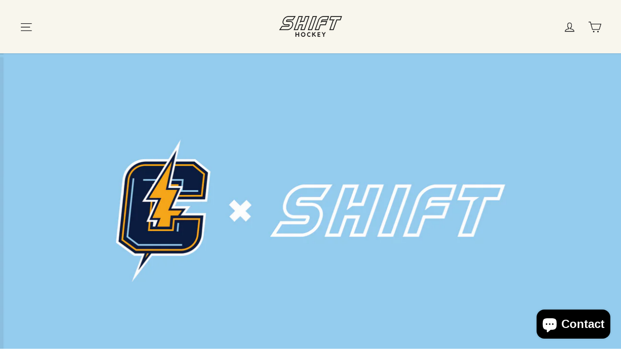

--- FILE ---
content_type: text/html; charset=utf-8
request_url: https://www.shifthockey.com/collections/northwest-chargers
body_size: 53834
content:
<!doctype html>
<html class="no-js" lang="en" dir="ltr">
<head>


    
    
    
    
    
      
      
    
  
  <meta charset="utf-8">
  <meta http-equiv="X-UA-Compatible" content="IE=edge,chrome=1">
  <meta name="viewport" content="width=device-width,initial-scale=1">
  <meta name="theme-color" content="#1b1a1c">
  <link rel="canonical" href="https://www.shifthockey.com/collections/northwest-chargers">
  <link rel="preconnect" href="https://cdn.shopify.com">
  <link rel="preconnect" href="https://fonts.shopifycdn.com">
  <link rel="dns-prefetch" href="https://productreviews.shopifycdn.com">
  <link rel="dns-prefetch" href="https://ajax.googleapis.com">
  <link rel="dns-prefetch" href="https://maps.googleapis.com">
  <link rel="dns-prefetch" href="https://maps.gstatic.com"><link rel="shortcut icon" href="//www.shifthockey.com/cdn/shop/files/shiftfav_32x32.png?v=1632179466" type="image/png" /><title>Northwest Chargers
&ndash; Shift Performance Hockey Co.
</title>
<meta property="og:site_name" content="Shift Performance Hockey Co.">
  <meta property="og:url" content="https://www.shifthockey.com/collections/northwest-chargers">
  <meta property="og:title" content="Northwest Chargers">
  <meta property="og:type" content="website">
  <meta property="og:description" content="High Performance Equipment. Fair Prices.

Our direct to consumer model provides high quality hockey sticks and gear without the high price. No expensive player endorsement deals, no huge lineup of gimmicky options. Just great equipment at fair prices."><meta property="og:image" content="http://www.shifthockey.com/cdn/shop/collections/Chargers_Header_v1.png?v=1715656145">
    <meta property="og:image:secure_url" content="https://www.shifthockey.com/cdn/shop/collections/Chargers_Header_v1.png?v=1715656145">
    <meta property="og:image:width" content="5117">
    <meta property="og:image:height" content="2619"><meta name="twitter:site" content="@">
  <meta name="twitter:card" content="summary_large_image">
  <meta name="twitter:title" content="Northwest Chargers">
  <meta name="twitter:description" content="High Performance Equipment. Fair Prices.

Our direct to consumer model provides high quality hockey sticks and gear without the high price. No expensive player endorsement deals, no huge lineup of gimmicky options. Just great equipment at fair prices.">
<style data-shopify>@font-face {
  font-family: Poppins;
  font-weight: 700;
  font-style: normal;
  font-display: swap;
  src: url("//www.shifthockey.com/cdn/fonts/poppins/poppins_n7.56758dcf284489feb014a026f3727f2f20a54626.woff2") format("woff2"),
       url("//www.shifthockey.com/cdn/fonts/poppins/poppins_n7.f34f55d9b3d3205d2cd6f64955ff4b36f0cfd8da.woff") format("woff");
}

  @font-face {
  font-family: Barlow;
  font-weight: 500;
  font-style: normal;
  font-display: swap;
  src: url("//www.shifthockey.com/cdn/fonts/barlow/barlow_n5.a193a1990790eba0cc5cca569d23799830e90f07.woff2") format("woff2"),
       url("//www.shifthockey.com/cdn/fonts/barlow/barlow_n5.ae31c82169b1dc0715609b8cc6a610b917808358.woff") format("woff");
}


  @font-face {
  font-family: Barlow;
  font-weight: 700;
  font-style: normal;
  font-display: swap;
  src: url("//www.shifthockey.com/cdn/fonts/barlow/barlow_n7.691d1d11f150e857dcbc1c10ef03d825bc378d81.woff2") format("woff2"),
       url("//www.shifthockey.com/cdn/fonts/barlow/barlow_n7.4fdbb1cb7da0e2c2f88492243ffa2b4f91924840.woff") format("woff");
}

  @font-face {
  font-family: Barlow;
  font-weight: 500;
  font-style: italic;
  font-display: swap;
  src: url("//www.shifthockey.com/cdn/fonts/barlow/barlow_i5.714d58286997b65cd479af615cfa9bb0a117a573.woff2") format("woff2"),
       url("//www.shifthockey.com/cdn/fonts/barlow/barlow_i5.0120f77e6447d3b5df4bbec8ad8c2d029d87fb21.woff") format("woff");
}

  @font-face {
  font-family: Barlow;
  font-weight: 700;
  font-style: italic;
  font-display: swap;
  src: url("//www.shifthockey.com/cdn/fonts/barlow/barlow_i7.50e19d6cc2ba5146fa437a5a7443c76d5d730103.woff2") format("woff2"),
       url("//www.shifthockey.com/cdn/fonts/barlow/barlow_i7.47e9f98f1b094d912e6fd631cc3fe93d9f40964f.woff") format("woff");
}

</style>
  <link href="//www.shifthockey.com/cdn/shop/t/21/assets/theme.css?v=76145366473006729441757471827" rel="stylesheet" type="text/css" media="all" />
  <link href="//www.shifthockey.com/cdn/shop/t/21/assets/slick.min.css?v=105347522073496785561757471477" rel="stylesheet" type="text/css" media="all" />
  <link href="//www.shifthockey.com/cdn/shop/t/21/assets/custom.css?v=28930265176871767631757471477" rel="stylesheet" type="text/css" media="all" />
  <link href="//www.shifthockey.com/cdn/shop/t/21/assets/replo-landing-page.css?v=160239066512217989301757471477" rel="stylesheet" type="text/css" media="all" />
<style data-shopify>:root {
    --typeHeaderPrimary: Poppins;
    --typeHeaderFallback: sans-serif;
    --typeHeaderSize: 35px;
    --typeHeaderWeight: 700;
    --typeHeaderLineHeight: 1.2;
    --typeHeaderSpacing: 0.0em;

    --typeBasePrimary:Barlow;
    --typeBaseFallback:sans-serif;
    --typeBaseSize: 17px;
    --typeBaseWeight: 500;
    --typeBaseLineHeight: 1.6;
    --typeBaseSpacing: 0.025em;

    --iconWeight: 3px;
    --iconLinecaps: miter;
  }

  
.collection-hero__content:before,
  .hero__image-wrapper:before,
  .hero__media:before {
    background-image: linear-gradient(to bottom, rgba(0, 0, 0, 0.0) 0%, rgba(0, 0, 0, 0.0) 40%, rgba(0, 0, 0, 0.62) 100%);
  }

  .skrim__item-content .skrim__overlay:after {
    background-image: linear-gradient(to bottom, rgba(0, 0, 0, 0.0) 30%, rgba(0, 0, 0, 0.62) 100%);
  }

  .placeholder-content {
    background-image: linear-gradient(100deg, #ffffff 40%, #f7f7f7 63%, #ffffff 79%);
  }</style><script>
    window.Shopify = window.Shopify || {theme: {id: 180092141752, role: 'main' } };
    window._template = {
        directory: "",
        name: "collection",
        suffix: "chargers2"
    }
  </script> 
                            <script src="https://cdn.intelligems.io/16b0341715e2.js"></script>
  
  <script>
    document.documentElement.className = document.documentElement.className.replace('no-js', 'js');

    window.theme = window.theme || {};
    theme.routes = {
      home: "/",
      cart: "/cart.js",
      cartPage: "/cart",
      cartAdd: "/cart/add.js",
      cartChange: "/cart/change.js"
    };
    theme.strings = {
      soldOut: "Sold Out",
      unavailable: "Unavailable",
      inStockLabel: "In stock, ready to ship",
      stockLabel: "Low stock - [count] items left",
      willNotShipUntil: "Ready to ship [date]",
      willBeInStockAfter: "Back in stock [date]",
      waitingForStock: "Inventory on the way",
      cartSavings: "You're saving [savings]",
      cartEmpty: "Your cart is currently empty.",
      cartTermsConfirmation: "You must agree with the terms and conditions of sales to check out",
      searchCollections: "Collections:",
      searchPages: "Pages:",
      searchArticles: "Articles:"
    };
    theme.settings = {
      dynamicVariantsEnable: true,
      cartType: "page",
      isCustomerTemplate: false,
      moneyFormat: "${{amount}}",
      predictiveSearch: false,
      predictiveSearchType: "product,article,page,collection",
      quickView: false,
      themeName: 'Motion',
      themeVersion: "8.1.1"
    };
  </script>

  <script>window.performance && window.performance.mark && window.performance.mark('shopify.content_for_header.start');</script><meta name="facebook-domain-verification" content="vuaiydz3alal8o2ewnvsluav0fvsxj">
<meta name="google-site-verification" content="rRa93yQzUuZy0CvJY0MrsiCsXtvGhAhrjQh3quDFUTA">
<meta name="google-site-verification" content="TXZ6hmR4KwhlU-GLPkOepVG1WzzpbbhXgVyPtBYvm6g">
<meta id="shopify-digital-wallet" name="shopify-digital-wallet" content="/60249079992/digital_wallets/dialog">
<meta name="shopify-checkout-api-token" content="aa126a46973fed4aed14f3fa2d23d36d">
<meta id="in-context-paypal-metadata" data-shop-id="60249079992" data-venmo-supported="false" data-environment="production" data-locale="en_US" data-paypal-v4="true" data-currency="USD">
<link rel="alternate" type="application/atom+xml" title="Feed" href="/collections/northwest-chargers.atom" />
<link rel="alternate" type="application/json+oembed" href="https://www.shifthockey.com/collections/northwest-chargers.oembed">
<script async="async" src="/checkouts/internal/preloads.js?locale=en-US"></script>
<link rel="preconnect" href="https://shop.app" crossorigin="anonymous">
<script async="async" src="https://shop.app/checkouts/internal/preloads.js?locale=en-US&shop_id=60249079992" crossorigin="anonymous"></script>
<script id="apple-pay-shop-capabilities" type="application/json">{"shopId":60249079992,"countryCode":"US","currencyCode":"USD","merchantCapabilities":["supports3DS"],"merchantId":"gid:\/\/shopify\/Shop\/60249079992","merchantName":"Shift Performance Hockey Co.","requiredBillingContactFields":["postalAddress","email"],"requiredShippingContactFields":["postalAddress","email"],"shippingType":"shipping","supportedNetworks":["visa","masterCard","amex","discover","elo","jcb"],"total":{"type":"pending","label":"Shift Performance Hockey Co.","amount":"1.00"},"shopifyPaymentsEnabled":true,"supportsSubscriptions":true}</script>
<script id="shopify-features" type="application/json">{"accessToken":"aa126a46973fed4aed14f3fa2d23d36d","betas":["rich-media-storefront-analytics"],"domain":"www.shifthockey.com","predictiveSearch":true,"shopId":60249079992,"locale":"en"}</script>
<script>var Shopify = Shopify || {};
Shopify.shop = "shifthockey.myshopify.com";
Shopify.locale = "en";
Shopify.currency = {"active":"USD","rate":"1.0"};
Shopify.country = "US";
Shopify.theme = {"name":"Motion - PHM Updated 9.28.25 ","id":180092141752,"schema_name":"Motion","schema_version":"8.1.1","theme_store_id":847,"role":"main"};
Shopify.theme.handle = "null";
Shopify.theme.style = {"id":null,"handle":null};
Shopify.cdnHost = "www.shifthockey.com/cdn";
Shopify.routes = Shopify.routes || {};
Shopify.routes.root = "/";</script>
<script type="module">!function(o){(o.Shopify=o.Shopify||{}).modules=!0}(window);</script>
<script>!function(o){function n(){var o=[];function n(){o.push(Array.prototype.slice.apply(arguments))}return n.q=o,n}var t=o.Shopify=o.Shopify||{};t.loadFeatures=n(),t.autoloadFeatures=n()}(window);</script>
<script>
  window.ShopifyPay = window.ShopifyPay || {};
  window.ShopifyPay.apiHost = "shop.app\/pay";
  window.ShopifyPay.redirectState = null;
</script>
<script id="shop-js-analytics" type="application/json">{"pageType":"collection"}</script>
<script defer="defer" async type="module" src="//www.shifthockey.com/cdn/shopifycloud/shop-js/modules/v2/client.init-shop-cart-sync_BT-GjEfc.en.esm.js"></script>
<script defer="defer" async type="module" src="//www.shifthockey.com/cdn/shopifycloud/shop-js/modules/v2/chunk.common_D58fp_Oc.esm.js"></script>
<script defer="defer" async type="module" src="//www.shifthockey.com/cdn/shopifycloud/shop-js/modules/v2/chunk.modal_xMitdFEc.esm.js"></script>
<script type="module">
  await import("//www.shifthockey.com/cdn/shopifycloud/shop-js/modules/v2/client.init-shop-cart-sync_BT-GjEfc.en.esm.js");
await import("//www.shifthockey.com/cdn/shopifycloud/shop-js/modules/v2/chunk.common_D58fp_Oc.esm.js");
await import("//www.shifthockey.com/cdn/shopifycloud/shop-js/modules/v2/chunk.modal_xMitdFEc.esm.js");

  window.Shopify.SignInWithShop?.initShopCartSync?.({"fedCMEnabled":true,"windoidEnabled":true});

</script>
<script>
  window.Shopify = window.Shopify || {};
  if (!window.Shopify.featureAssets) window.Shopify.featureAssets = {};
  window.Shopify.featureAssets['shop-js'] = {"shop-cart-sync":["modules/v2/client.shop-cart-sync_DZOKe7Ll.en.esm.js","modules/v2/chunk.common_D58fp_Oc.esm.js","modules/v2/chunk.modal_xMitdFEc.esm.js"],"init-fed-cm":["modules/v2/client.init-fed-cm_B6oLuCjv.en.esm.js","modules/v2/chunk.common_D58fp_Oc.esm.js","modules/v2/chunk.modal_xMitdFEc.esm.js"],"shop-cash-offers":["modules/v2/client.shop-cash-offers_D2sdYoxE.en.esm.js","modules/v2/chunk.common_D58fp_Oc.esm.js","modules/v2/chunk.modal_xMitdFEc.esm.js"],"shop-login-button":["modules/v2/client.shop-login-button_QeVjl5Y3.en.esm.js","modules/v2/chunk.common_D58fp_Oc.esm.js","modules/v2/chunk.modal_xMitdFEc.esm.js"],"pay-button":["modules/v2/client.pay-button_DXTOsIq6.en.esm.js","modules/v2/chunk.common_D58fp_Oc.esm.js","modules/v2/chunk.modal_xMitdFEc.esm.js"],"shop-button":["modules/v2/client.shop-button_DQZHx9pm.en.esm.js","modules/v2/chunk.common_D58fp_Oc.esm.js","modules/v2/chunk.modal_xMitdFEc.esm.js"],"avatar":["modules/v2/client.avatar_BTnouDA3.en.esm.js"],"init-windoid":["modules/v2/client.init-windoid_CR1B-cfM.en.esm.js","modules/v2/chunk.common_D58fp_Oc.esm.js","modules/v2/chunk.modal_xMitdFEc.esm.js"],"init-shop-for-new-customer-accounts":["modules/v2/client.init-shop-for-new-customer-accounts_C_vY_xzh.en.esm.js","modules/v2/client.shop-login-button_QeVjl5Y3.en.esm.js","modules/v2/chunk.common_D58fp_Oc.esm.js","modules/v2/chunk.modal_xMitdFEc.esm.js"],"init-shop-email-lookup-coordinator":["modules/v2/client.init-shop-email-lookup-coordinator_BI7n9ZSv.en.esm.js","modules/v2/chunk.common_D58fp_Oc.esm.js","modules/v2/chunk.modal_xMitdFEc.esm.js"],"init-shop-cart-sync":["modules/v2/client.init-shop-cart-sync_BT-GjEfc.en.esm.js","modules/v2/chunk.common_D58fp_Oc.esm.js","modules/v2/chunk.modal_xMitdFEc.esm.js"],"shop-toast-manager":["modules/v2/client.shop-toast-manager_DiYdP3xc.en.esm.js","modules/v2/chunk.common_D58fp_Oc.esm.js","modules/v2/chunk.modal_xMitdFEc.esm.js"],"init-customer-accounts":["modules/v2/client.init-customer-accounts_D9ZNqS-Q.en.esm.js","modules/v2/client.shop-login-button_QeVjl5Y3.en.esm.js","modules/v2/chunk.common_D58fp_Oc.esm.js","modules/v2/chunk.modal_xMitdFEc.esm.js"],"init-customer-accounts-sign-up":["modules/v2/client.init-customer-accounts-sign-up_iGw4briv.en.esm.js","modules/v2/client.shop-login-button_QeVjl5Y3.en.esm.js","modules/v2/chunk.common_D58fp_Oc.esm.js","modules/v2/chunk.modal_xMitdFEc.esm.js"],"shop-follow-button":["modules/v2/client.shop-follow-button_CqMgW2wH.en.esm.js","modules/v2/chunk.common_D58fp_Oc.esm.js","modules/v2/chunk.modal_xMitdFEc.esm.js"],"checkout-modal":["modules/v2/client.checkout-modal_xHeaAweL.en.esm.js","modules/v2/chunk.common_D58fp_Oc.esm.js","modules/v2/chunk.modal_xMitdFEc.esm.js"],"shop-login":["modules/v2/client.shop-login_D91U-Q7h.en.esm.js","modules/v2/chunk.common_D58fp_Oc.esm.js","modules/v2/chunk.modal_xMitdFEc.esm.js"],"lead-capture":["modules/v2/client.lead-capture_BJmE1dJe.en.esm.js","modules/v2/chunk.common_D58fp_Oc.esm.js","modules/v2/chunk.modal_xMitdFEc.esm.js"],"payment-terms":["modules/v2/client.payment-terms_Ci9AEqFq.en.esm.js","modules/v2/chunk.common_D58fp_Oc.esm.js","modules/v2/chunk.modal_xMitdFEc.esm.js"]};
</script>
<script>(function() {
  var isLoaded = false;
  function asyncLoad() {
    if (isLoaded) return;
    isLoaded = true;
    var urls = ["https:\/\/scripts.juniphq.com\/v1\/junip_shopify.js?shop=shifthockey.myshopify.com","https:\/\/cdnv2.mycustomizer.com\/s-scripts\/front.js.gz?shop=shifthockey.myshopify.com"];
    for (var i = 0; i < urls.length; i++) {
      var s = document.createElement('script');
      s.type = 'text/javascript';
      s.async = true;
      s.src = urls[i];
      var x = document.getElementsByTagName('script')[0];
      x.parentNode.insertBefore(s, x);
    }
  };
  if(window.attachEvent) {
    window.attachEvent('onload', asyncLoad);
  } else {
    window.addEventListener('load', asyncLoad, false);
  }
})();</script>
<script id="__st">var __st={"a":60249079992,"offset":-21600,"reqid":"fc8ea7cd-3c55-47d1-93ef-091e7e7430d6-1769334900","pageurl":"www.shifthockey.com\/collections\/northwest-chargers","u":"279bffc57d4f","p":"collection","rtyp":"collection","rid":294446792888};</script>
<script>window.ShopifyPaypalV4VisibilityTracking = true;</script>
<script id="captcha-bootstrap">!function(){'use strict';const t='contact',e='account',n='new_comment',o=[[t,t],['blogs',n],['comments',n],[t,'customer']],c=[[e,'customer_login'],[e,'guest_login'],[e,'recover_customer_password'],[e,'create_customer']],r=t=>t.map((([t,e])=>`form[action*='/${t}']:not([data-nocaptcha='true']) input[name='form_type'][value='${e}']`)).join(','),a=t=>()=>t?[...document.querySelectorAll(t)].map((t=>t.form)):[];function s(){const t=[...o],e=r(t);return a(e)}const i='password',u='form_key',d=['recaptcha-v3-token','g-recaptcha-response','h-captcha-response',i],f=()=>{try{return window.sessionStorage}catch{return}},m='__shopify_v',_=t=>t.elements[u];function p(t,e,n=!1){try{const o=window.sessionStorage,c=JSON.parse(o.getItem(e)),{data:r}=function(t){const{data:e,action:n}=t;return t[m]||n?{data:e,action:n}:{data:t,action:n}}(c);for(const[e,n]of Object.entries(r))t.elements[e]&&(t.elements[e].value=n);n&&o.removeItem(e)}catch(o){console.error('form repopulation failed',{error:o})}}const l='form_type',E='cptcha';function T(t){t.dataset[E]=!0}const w=window,h=w.document,L='Shopify',v='ce_forms',y='captcha';let A=!1;((t,e)=>{const n=(g='f06e6c50-85a8-45c8-87d0-21a2b65856fe',I='https://cdn.shopify.com/shopifycloud/storefront-forms-hcaptcha/ce_storefront_forms_captcha_hcaptcha.v1.5.2.iife.js',D={infoText:'Protected by hCaptcha',privacyText:'Privacy',termsText:'Terms'},(t,e,n)=>{const o=w[L][v],c=o.bindForm;if(c)return c(t,g,e,D).then(n);var r;o.q.push([[t,g,e,D],n]),r=I,A||(h.body.append(Object.assign(h.createElement('script'),{id:'captcha-provider',async:!0,src:r})),A=!0)});var g,I,D;w[L]=w[L]||{},w[L][v]=w[L][v]||{},w[L][v].q=[],w[L][y]=w[L][y]||{},w[L][y].protect=function(t,e){n(t,void 0,e),T(t)},Object.freeze(w[L][y]),function(t,e,n,w,h,L){const[v,y,A,g]=function(t,e,n){const i=e?o:[],u=t?c:[],d=[...i,...u],f=r(d),m=r(i),_=r(d.filter((([t,e])=>n.includes(e))));return[a(f),a(m),a(_),s()]}(w,h,L),I=t=>{const e=t.target;return e instanceof HTMLFormElement?e:e&&e.form},D=t=>v().includes(t);t.addEventListener('submit',(t=>{const e=I(t);if(!e)return;const n=D(e)&&!e.dataset.hcaptchaBound&&!e.dataset.recaptchaBound,o=_(e),c=g().includes(e)&&(!o||!o.value);(n||c)&&t.preventDefault(),c&&!n&&(function(t){try{if(!f())return;!function(t){const e=f();if(!e)return;const n=_(t);if(!n)return;const o=n.value;o&&e.removeItem(o)}(t);const e=Array.from(Array(32),(()=>Math.random().toString(36)[2])).join('');!function(t,e){_(t)||t.append(Object.assign(document.createElement('input'),{type:'hidden',name:u})),t.elements[u].value=e}(t,e),function(t,e){const n=f();if(!n)return;const o=[...t.querySelectorAll(`input[type='${i}']`)].map((({name:t})=>t)),c=[...d,...o],r={};for(const[a,s]of new FormData(t).entries())c.includes(a)||(r[a]=s);n.setItem(e,JSON.stringify({[m]:1,action:t.action,data:r}))}(t,e)}catch(e){console.error('failed to persist form',e)}}(e),e.submit())}));const S=(t,e)=>{t&&!t.dataset[E]&&(n(t,e.some((e=>e===t))),T(t))};for(const o of['focusin','change'])t.addEventListener(o,(t=>{const e=I(t);D(e)&&S(e,y())}));const B=e.get('form_key'),M=e.get(l),P=B&&M;t.addEventListener('DOMContentLoaded',(()=>{const t=y();if(P)for(const e of t)e.elements[l].value===M&&p(e,B);[...new Set([...A(),...v().filter((t=>'true'===t.dataset.shopifyCaptcha))])].forEach((e=>S(e,t)))}))}(h,new URLSearchParams(w.location.search),n,t,e,['guest_login'])})(!0,!0)}();</script>
<script integrity="sha256-4kQ18oKyAcykRKYeNunJcIwy7WH5gtpwJnB7kiuLZ1E=" data-source-attribution="shopify.loadfeatures" defer="defer" src="//www.shifthockey.com/cdn/shopifycloud/storefront/assets/storefront/load_feature-a0a9edcb.js" crossorigin="anonymous"></script>
<script crossorigin="anonymous" defer="defer" src="//www.shifthockey.com/cdn/shopifycloud/storefront/assets/shopify_pay/storefront-65b4c6d7.js?v=20250812"></script>
<script data-source-attribution="shopify.dynamic_checkout.dynamic.init">var Shopify=Shopify||{};Shopify.PaymentButton=Shopify.PaymentButton||{isStorefrontPortableWallets:!0,init:function(){window.Shopify.PaymentButton.init=function(){};var t=document.createElement("script");t.src="https://www.shifthockey.com/cdn/shopifycloud/portable-wallets/latest/portable-wallets.en.js",t.type="module",document.head.appendChild(t)}};
</script>
<script data-source-attribution="shopify.dynamic_checkout.buyer_consent">
  function portableWalletsHideBuyerConsent(e){var t=document.getElementById("shopify-buyer-consent"),n=document.getElementById("shopify-subscription-policy-button");t&&n&&(t.classList.add("hidden"),t.setAttribute("aria-hidden","true"),n.removeEventListener("click",e))}function portableWalletsShowBuyerConsent(e){var t=document.getElementById("shopify-buyer-consent"),n=document.getElementById("shopify-subscription-policy-button");t&&n&&(t.classList.remove("hidden"),t.removeAttribute("aria-hidden"),n.addEventListener("click",e))}window.Shopify?.PaymentButton&&(window.Shopify.PaymentButton.hideBuyerConsent=portableWalletsHideBuyerConsent,window.Shopify.PaymentButton.showBuyerConsent=portableWalletsShowBuyerConsent);
</script>
<script data-source-attribution="shopify.dynamic_checkout.cart.bootstrap">document.addEventListener("DOMContentLoaded",(function(){function t(){return document.querySelector("shopify-accelerated-checkout-cart, shopify-accelerated-checkout")}if(t())Shopify.PaymentButton.init();else{new MutationObserver((function(e,n){t()&&(Shopify.PaymentButton.init(),n.disconnect())})).observe(document.body,{childList:!0,subtree:!0})}}));
</script>
<link id="shopify-accelerated-checkout-styles" rel="stylesheet" media="screen" href="https://www.shifthockey.com/cdn/shopifycloud/portable-wallets/latest/accelerated-checkout-backwards-compat.css" crossorigin="anonymous">
<style id="shopify-accelerated-checkout-cart">
        #shopify-buyer-consent {
  margin-top: 1em;
  display: inline-block;
  width: 100%;
}

#shopify-buyer-consent.hidden {
  display: none;
}

#shopify-subscription-policy-button {
  background: none;
  border: none;
  padding: 0;
  text-decoration: underline;
  font-size: inherit;
  cursor: pointer;
}

#shopify-subscription-policy-button::before {
  box-shadow: none;
}

      </style>

<script>window.performance && window.performance.mark && window.performance.mark('shopify.content_for_header.end');</script>

  <script src="//www.shifthockey.com/cdn/shop/t/21/assets/vendor-scripts-v13.js" defer="defer"></script><link rel="preload" as="style" href="//www.shifthockey.com/cdn/shop/t/21/assets/currency-flags.css" onload="this.onload=null;this.rel='stylesheet'">
    <link rel="stylesheet" href="//www.shifthockey.com/cdn/shop/t/21/assets/currency-flags.css"><script src="//www.shifthockey.com/cdn/shop/t/21/assets/theme.min.js?v=153509697888759089071757471477" defer="defer"></script>
  <script src="//www.shifthockey.com/cdn/shop/t/21/assets/jquery.min.js?v=158417595810649192771757471477" defer="defer"></script>
  <script src="//www.shifthockey.com/cdn/shop/t/21/assets/slick.min.js?v=59589741514623332231757471477" defer="defer"></script>
  <script src="//www.shifthockey.com/cdn/shop/t/21/assets/custom.js?v=53408574600192722981757471477" defer="defer"></script>
  
<meta name="google-site-verification" content="rRa93yQzUuZy0CvJY0MrsiCsXtvGhAhrjQh3quDFUTA" />
<style>
    
      .gpo-element.gpo-form__group.level-select-variant {
    display: none !important;
    }
    
</style>
<script type="text/javascript">
    (function(c,l,a,r,i,t,y){
        c[a]=c[a]||function(){(c[a].q=c[a].q||[]).push(arguments)};
        t=l.createElement(r);t.async=1;t.src="https://www.clarity.ms/tag/"+i;
        y=l.getElementsByTagName(r)[0];y.parentNode.insertBefore(t,y);
    })(window, document, "clarity", "script", "ktqr02kp1d");
</script>
<!-- BEGIN app block: shopify://apps/klaviyo-email-marketing-sms/blocks/klaviyo-onsite-embed/2632fe16-c075-4321-a88b-50b567f42507 -->












  <script async src="https://static.klaviyo.com/onsite/js/WrPaWU/klaviyo.js?company_id=WrPaWU"></script>
  <script>!function(){if(!window.klaviyo){window._klOnsite=window._klOnsite||[];try{window.klaviyo=new Proxy({},{get:function(n,i){return"push"===i?function(){var n;(n=window._klOnsite).push.apply(n,arguments)}:function(){for(var n=arguments.length,o=new Array(n),w=0;w<n;w++)o[w]=arguments[w];var t="function"==typeof o[o.length-1]?o.pop():void 0,e=new Promise((function(n){window._klOnsite.push([i].concat(o,[function(i){t&&t(i),n(i)}]))}));return e}}})}catch(n){window.klaviyo=window.klaviyo||[],window.klaviyo.push=function(){var n;(n=window._klOnsite).push.apply(n,arguments)}}}}();</script>

  




  <script>
    window.klaviyoReviewsProductDesignMode = false
  </script>







<!-- END app block --><script src="https://cdn.shopify.com/extensions/e8878072-2f6b-4e89-8082-94b04320908d/inbox-1254/assets/inbox-chat-loader.js" type="text/javascript" defer="defer"></script>
<script src="https://cdn.shopify.com/extensions/019b92df-1966-750c-943d-a8ced4b05ac2/option-cli3-369/assets/gpomain.js" type="text/javascript" defer="defer"></script>
<link href="https://monorail-edge.shopifysvc.com" rel="dns-prefetch">
<script>(function(){if ("sendBeacon" in navigator && "performance" in window) {try {var session_token_from_headers = performance.getEntriesByType('navigation')[0].serverTiming.find(x => x.name == '_s').description;} catch {var session_token_from_headers = undefined;}var session_cookie_matches = document.cookie.match(/_shopify_s=([^;]*)/);var session_token_from_cookie = session_cookie_matches && session_cookie_matches.length === 2 ? session_cookie_matches[1] : "";var session_token = session_token_from_headers || session_token_from_cookie || "";function handle_abandonment_event(e) {var entries = performance.getEntries().filter(function(entry) {return /monorail-edge.shopifysvc.com/.test(entry.name);});if (!window.abandonment_tracked && entries.length === 0) {window.abandonment_tracked = true;var currentMs = Date.now();var navigation_start = performance.timing.navigationStart;var payload = {shop_id: 60249079992,url: window.location.href,navigation_start,duration: currentMs - navigation_start,session_token,page_type: "collection"};window.navigator.sendBeacon("https://monorail-edge.shopifysvc.com/v1/produce", JSON.stringify({schema_id: "online_store_buyer_site_abandonment/1.1",payload: payload,metadata: {event_created_at_ms: currentMs,event_sent_at_ms: currentMs}}));}}window.addEventListener('pagehide', handle_abandonment_event);}}());</script>
<script id="web-pixels-manager-setup">(function e(e,d,r,n,o){if(void 0===o&&(o={}),!Boolean(null===(a=null===(i=window.Shopify)||void 0===i?void 0:i.analytics)||void 0===a?void 0:a.replayQueue)){var i,a;window.Shopify=window.Shopify||{};var t=window.Shopify;t.analytics=t.analytics||{};var s=t.analytics;s.replayQueue=[],s.publish=function(e,d,r){return s.replayQueue.push([e,d,r]),!0};try{self.performance.mark("wpm:start")}catch(e){}var l=function(){var e={modern:/Edge?\/(1{2}[4-9]|1[2-9]\d|[2-9]\d{2}|\d{4,})\.\d+(\.\d+|)|Firefox\/(1{2}[4-9]|1[2-9]\d|[2-9]\d{2}|\d{4,})\.\d+(\.\d+|)|Chrom(ium|e)\/(9{2}|\d{3,})\.\d+(\.\d+|)|(Maci|X1{2}).+ Version\/(15\.\d+|(1[6-9]|[2-9]\d|\d{3,})\.\d+)([,.]\d+|)( \(\w+\)|)( Mobile\/\w+|) Safari\/|Chrome.+OPR\/(9{2}|\d{3,})\.\d+\.\d+|(CPU[ +]OS|iPhone[ +]OS|CPU[ +]iPhone|CPU IPhone OS|CPU iPad OS)[ +]+(15[._]\d+|(1[6-9]|[2-9]\d|\d{3,})[._]\d+)([._]\d+|)|Android:?[ /-](13[3-9]|1[4-9]\d|[2-9]\d{2}|\d{4,})(\.\d+|)(\.\d+|)|Android.+Firefox\/(13[5-9]|1[4-9]\d|[2-9]\d{2}|\d{4,})\.\d+(\.\d+|)|Android.+Chrom(ium|e)\/(13[3-9]|1[4-9]\d|[2-9]\d{2}|\d{4,})\.\d+(\.\d+|)|SamsungBrowser\/([2-9]\d|\d{3,})\.\d+/,legacy:/Edge?\/(1[6-9]|[2-9]\d|\d{3,})\.\d+(\.\d+|)|Firefox\/(5[4-9]|[6-9]\d|\d{3,})\.\d+(\.\d+|)|Chrom(ium|e)\/(5[1-9]|[6-9]\d|\d{3,})\.\d+(\.\d+|)([\d.]+$|.*Safari\/(?![\d.]+ Edge\/[\d.]+$))|(Maci|X1{2}).+ Version\/(10\.\d+|(1[1-9]|[2-9]\d|\d{3,})\.\d+)([,.]\d+|)( \(\w+\)|)( Mobile\/\w+|) Safari\/|Chrome.+OPR\/(3[89]|[4-9]\d|\d{3,})\.\d+\.\d+|(CPU[ +]OS|iPhone[ +]OS|CPU[ +]iPhone|CPU IPhone OS|CPU iPad OS)[ +]+(10[._]\d+|(1[1-9]|[2-9]\d|\d{3,})[._]\d+)([._]\d+|)|Android:?[ /-](13[3-9]|1[4-9]\d|[2-9]\d{2}|\d{4,})(\.\d+|)(\.\d+|)|Mobile Safari.+OPR\/([89]\d|\d{3,})\.\d+\.\d+|Android.+Firefox\/(13[5-9]|1[4-9]\d|[2-9]\d{2}|\d{4,})\.\d+(\.\d+|)|Android.+Chrom(ium|e)\/(13[3-9]|1[4-9]\d|[2-9]\d{2}|\d{4,})\.\d+(\.\d+|)|Android.+(UC? ?Browser|UCWEB|U3)[ /]?(15\.([5-9]|\d{2,})|(1[6-9]|[2-9]\d|\d{3,})\.\d+)\.\d+|SamsungBrowser\/(5\.\d+|([6-9]|\d{2,})\.\d+)|Android.+MQ{2}Browser\/(14(\.(9|\d{2,})|)|(1[5-9]|[2-9]\d|\d{3,})(\.\d+|))(\.\d+|)|K[Aa][Ii]OS\/(3\.\d+|([4-9]|\d{2,})\.\d+)(\.\d+|)/},d=e.modern,r=e.legacy,n=navigator.userAgent;return n.match(d)?"modern":n.match(r)?"legacy":"unknown"}(),u="modern"===l?"modern":"legacy",c=(null!=n?n:{modern:"",legacy:""})[u],f=function(e){return[e.baseUrl,"/wpm","/b",e.hashVersion,"modern"===e.buildTarget?"m":"l",".js"].join("")}({baseUrl:d,hashVersion:r,buildTarget:u}),m=function(e){var d=e.version,r=e.bundleTarget,n=e.surface,o=e.pageUrl,i=e.monorailEndpoint;return{emit:function(e){var a=e.status,t=e.errorMsg,s=(new Date).getTime(),l=JSON.stringify({metadata:{event_sent_at_ms:s},events:[{schema_id:"web_pixels_manager_load/3.1",payload:{version:d,bundle_target:r,page_url:o,status:a,surface:n,error_msg:t},metadata:{event_created_at_ms:s}}]});if(!i)return console&&console.warn&&console.warn("[Web Pixels Manager] No Monorail endpoint provided, skipping logging."),!1;try{return self.navigator.sendBeacon.bind(self.navigator)(i,l)}catch(e){}var u=new XMLHttpRequest;try{return u.open("POST",i,!0),u.setRequestHeader("Content-Type","text/plain"),u.send(l),!0}catch(e){return console&&console.warn&&console.warn("[Web Pixels Manager] Got an unhandled error while logging to Monorail."),!1}}}}({version:r,bundleTarget:l,surface:e.surface,pageUrl:self.location.href,monorailEndpoint:e.monorailEndpoint});try{o.browserTarget=l,function(e){var d=e.src,r=e.async,n=void 0===r||r,o=e.onload,i=e.onerror,a=e.sri,t=e.scriptDataAttributes,s=void 0===t?{}:t,l=document.createElement("script"),u=document.querySelector("head"),c=document.querySelector("body");if(l.async=n,l.src=d,a&&(l.integrity=a,l.crossOrigin="anonymous"),s)for(var f in s)if(Object.prototype.hasOwnProperty.call(s,f))try{l.dataset[f]=s[f]}catch(e){}if(o&&l.addEventListener("load",o),i&&l.addEventListener("error",i),u)u.appendChild(l);else{if(!c)throw new Error("Did not find a head or body element to append the script");c.appendChild(l)}}({src:f,async:!0,onload:function(){if(!function(){var e,d;return Boolean(null===(d=null===(e=window.Shopify)||void 0===e?void 0:e.analytics)||void 0===d?void 0:d.initialized)}()){var d=window.webPixelsManager.init(e)||void 0;if(d){var r=window.Shopify.analytics;r.replayQueue.forEach((function(e){var r=e[0],n=e[1],o=e[2];d.publishCustomEvent(r,n,o)})),r.replayQueue=[],r.publish=d.publishCustomEvent,r.visitor=d.visitor,r.initialized=!0}}},onerror:function(){return m.emit({status:"failed",errorMsg:"".concat(f," has failed to load")})},sri:function(e){var d=/^sha384-[A-Za-z0-9+/=]+$/;return"string"==typeof e&&d.test(e)}(c)?c:"",scriptDataAttributes:o}),m.emit({status:"loading"})}catch(e){m.emit({status:"failed",errorMsg:(null==e?void 0:e.message)||"Unknown error"})}}})({shopId: 60249079992,storefrontBaseUrl: "https://www.shifthockey.com",extensionsBaseUrl: "https://extensions.shopifycdn.com/cdn/shopifycloud/web-pixels-manager",monorailEndpoint: "https://monorail-edge.shopifysvc.com/unstable/produce_batch",surface: "storefront-renderer",enabledBetaFlags: ["2dca8a86"],webPixelsConfigList: [{"id":"912130232","configuration":"{\"accountID\":\"WrPaWU\",\"webPixelConfig\":\"eyJlbmFibGVBZGRlZFRvQ2FydEV2ZW50cyI6IHRydWV9\"}","eventPayloadVersion":"v1","runtimeContext":"STRICT","scriptVersion":"524f6c1ee37bacdca7657a665bdca589","type":"APP","apiClientId":123074,"privacyPurposes":["ANALYTICS","MARKETING"],"dataSharingAdjustments":{"protectedCustomerApprovalScopes":["read_customer_address","read_customer_email","read_customer_name","read_customer_personal_data","read_customer_phone"]}},{"id":"669712568","configuration":"{\"config\":\"{\\\"pixel_id\\\":\\\"G-44ZSLX3NMS\\\",\\\"target_country\\\":\\\"US\\\",\\\"gtag_events\\\":[{\\\"type\\\":\\\"search\\\",\\\"action_label\\\":[\\\"G-44ZSLX3NMS\\\",\\\"AW-11111009605\\\/DFNlCOCBhJAYEMWakrIp\\\"]},{\\\"type\\\":\\\"begin_checkout\\\",\\\"action_label\\\":[\\\"G-44ZSLX3NMS\\\",\\\"AW-11111009605\\\/FVJsCOaBhJAYEMWakrIp\\\"]},{\\\"type\\\":\\\"view_item\\\",\\\"action_label\\\":[\\\"G-44ZSLX3NMS\\\",\\\"AW-11111009605\\\/zcb1CN2BhJAYEMWakrIp\\\",\\\"MC-8LZHWVLVRJ\\\"]},{\\\"type\\\":\\\"purchase\\\",\\\"action_label\\\":[\\\"G-44ZSLX3NMS\\\",\\\"AW-11111009605\\\/BzBCCNeBhJAYEMWakrIp\\\",\\\"MC-8LZHWVLVRJ\\\"]},{\\\"type\\\":\\\"page_view\\\",\\\"action_label\\\":[\\\"G-44ZSLX3NMS\\\",\\\"AW-11111009605\\\/92YmCNqBhJAYEMWakrIp\\\",\\\"MC-8LZHWVLVRJ\\\"]},{\\\"type\\\":\\\"add_payment_info\\\",\\\"action_label\\\":[\\\"G-44ZSLX3NMS\\\",\\\"AW-11111009605\\\/6XiNCIyEhJAYEMWakrIp\\\"]},{\\\"type\\\":\\\"add_to_cart\\\",\\\"action_label\\\":[\\\"G-44ZSLX3NMS\\\",\\\"AW-11111009605\\\/tIc9COOBhJAYEMWakrIp\\\"]}],\\\"enable_monitoring_mode\\\":false}\"}","eventPayloadVersion":"v1","runtimeContext":"OPEN","scriptVersion":"b2a88bafab3e21179ed38636efcd8a93","type":"APP","apiClientId":1780363,"privacyPurposes":[],"dataSharingAdjustments":{"protectedCustomerApprovalScopes":["read_customer_address","read_customer_email","read_customer_name","read_customer_personal_data","read_customer_phone"]}},{"id":"369262776","configuration":"{\"pixel_id\":\"1485946481807159\",\"pixel_type\":\"facebook_pixel\",\"metaapp_system_user_token\":\"-\"}","eventPayloadVersion":"v1","runtimeContext":"OPEN","scriptVersion":"ca16bc87fe92b6042fbaa3acc2fbdaa6","type":"APP","apiClientId":2329312,"privacyPurposes":["ANALYTICS","MARKETING","SALE_OF_DATA"],"dataSharingAdjustments":{"protectedCustomerApprovalScopes":["read_customer_address","read_customer_email","read_customer_name","read_customer_personal_data","read_customer_phone"]}},{"id":"shopify-app-pixel","configuration":"{}","eventPayloadVersion":"v1","runtimeContext":"STRICT","scriptVersion":"0450","apiClientId":"shopify-pixel","type":"APP","privacyPurposes":["ANALYTICS","MARKETING"]},{"id":"shopify-custom-pixel","eventPayloadVersion":"v1","runtimeContext":"LAX","scriptVersion":"0450","apiClientId":"shopify-pixel","type":"CUSTOM","privacyPurposes":["ANALYTICS","MARKETING"]}],isMerchantRequest: false,initData: {"shop":{"name":"Shift Performance Hockey Co.","paymentSettings":{"currencyCode":"USD"},"myshopifyDomain":"shifthockey.myshopify.com","countryCode":"US","storefrontUrl":"https:\/\/www.shifthockey.com"},"customer":null,"cart":null,"checkout":null,"productVariants":[],"purchasingCompany":null},},"https://www.shifthockey.com/cdn","fcfee988w5aeb613cpc8e4bc33m6693e112",{"modern":"","legacy":""},{"shopId":"60249079992","storefrontBaseUrl":"https:\/\/www.shifthockey.com","extensionBaseUrl":"https:\/\/extensions.shopifycdn.com\/cdn\/shopifycloud\/web-pixels-manager","surface":"storefront-renderer","enabledBetaFlags":"[\"2dca8a86\"]","isMerchantRequest":"false","hashVersion":"fcfee988w5aeb613cpc8e4bc33m6693e112","publish":"custom","events":"[[\"page_viewed\",{}],[\"collection_viewed\",{\"collection\":{\"id\":\"294446792888\",\"title\":\"Northwest Chargers\",\"productVariants\":[{\"price\":{\"amount\":79.99,\"currencyCode\":\"USD\"},\"product\":{\"title\":\"Northwest Chargers Custom Stick - Youth\",\"vendor\":\"Shift Performance Hockey Co.\",\"id\":\"7292743778488\",\"untranslatedTitle\":\"Northwest Chargers Custom Stick - Youth\",\"url\":\"\/products\/northwest-chargers-custom-stick-youth\",\"type\":\"\"},\"id\":\"42259782959288\",\"image\":{\"src\":\"\/\/www.shifthockey.com\/cdn\/shop\/files\/ChargersProductImage_5cafadec-464c-4253-9ad8-04b1e864d345.jpg?v=1685116812\"},\"sku\":\"\",\"title\":\"Default Title\",\"untranslatedTitle\":\"Default Title\"},{\"price\":{\"amount\":109.99,\"currencyCode\":\"USD\"},\"product\":{\"title\":\"Northwest Chargers Custom Stick - Junior\",\"vendor\":\"Shift Performance Hockey Co.\",\"id\":\"7292743745720\",\"untranslatedTitle\":\"Northwest Chargers Custom Stick - Junior\",\"url\":\"\/products\/northwest-chargers-custom-stick-junior\",\"type\":\"\"},\"id\":\"42259782238392\",\"image\":{\"src\":\"\/\/www.shifthockey.com\/cdn\/shop\/files\/ChargersProductImage_f5c65b63-8251-48a9-96bd-c621ee3b714a.jpg?v=1685116769\"},\"sku\":\"\",\"title\":\"Default Title\",\"untranslatedTitle\":\"Default Title\"},{\"price\":{\"amount\":119.99,\"currencyCode\":\"USD\"},\"product\":{\"title\":\"Northwest Chargers Custom Stick - Intermediate\",\"vendor\":\"Shift Performance Hockey Co.\",\"id\":\"7292743680184\",\"untranslatedTitle\":\"Northwest Chargers Custom Stick - Intermediate\",\"url\":\"\/products\/northwest-chargers-custom-stick-intermediate\",\"type\":\"\"},\"id\":\"42259781255352\",\"image\":{\"src\":\"\/\/www.shifthockey.com\/cdn\/shop\/files\/ChargersProductImage_f56283bf-7f22-4691-952c-3d4b1e28739d.jpg?v=1685116742\"},\"sku\":\"\",\"title\":\"Default Title\",\"untranslatedTitle\":\"Default Title\"},{\"price\":{\"amount\":129.99,\"currencyCode\":\"USD\"},\"product\":{\"title\":\"Northwest Chargers Custom Stick - Senior\",\"vendor\":\"Shift Performance Hockey Co.\",\"id\":\"7292743057592\",\"untranslatedTitle\":\"Northwest Chargers Custom Stick - Senior\",\"url\":\"\/products\/northwest-chargers-custom-team-stick\",\"type\":\"\"},\"id\":\"42259765657784\",\"image\":{\"src\":\"\/\/www.shifthockey.com\/cdn\/shop\/files\/ChargersProductImage.jpg?v=1685115870\"},\"sku\":\"\",\"title\":\"Default Title\",\"untranslatedTitle\":\"Default Title\"}]}}]]"});</script><script>
  window.ShopifyAnalytics = window.ShopifyAnalytics || {};
  window.ShopifyAnalytics.meta = window.ShopifyAnalytics.meta || {};
  window.ShopifyAnalytics.meta.currency = 'USD';
  var meta = {"products":[{"id":7292743778488,"gid":"gid:\/\/shopify\/Product\/7292743778488","vendor":"Shift Performance Hockey Co.","type":"","handle":"northwest-chargers-custom-stick-youth","variants":[{"id":42259782959288,"price":7999,"name":"Northwest Chargers Custom Stick - Youth","public_title":null,"sku":""}],"remote":false},{"id":7292743745720,"gid":"gid:\/\/shopify\/Product\/7292743745720","vendor":"Shift Performance Hockey Co.","type":"","handle":"northwest-chargers-custom-stick-junior","variants":[{"id":42259782238392,"price":10999,"name":"Northwest Chargers Custom Stick - Junior","public_title":null,"sku":""}],"remote":false},{"id":7292743680184,"gid":"gid:\/\/shopify\/Product\/7292743680184","vendor":"Shift Performance Hockey Co.","type":"","handle":"northwest-chargers-custom-stick-intermediate","variants":[{"id":42259781255352,"price":11999,"name":"Northwest Chargers Custom Stick - Intermediate","public_title":null,"sku":""}],"remote":false},{"id":7292743057592,"gid":"gid:\/\/shopify\/Product\/7292743057592","vendor":"Shift Performance Hockey Co.","type":"","handle":"northwest-chargers-custom-team-stick","variants":[{"id":42259765657784,"price":12999,"name":"Northwest Chargers Custom Stick - Senior","public_title":null,"sku":""}],"remote":false}],"page":{"pageType":"collection","resourceType":"collection","resourceId":294446792888,"requestId":"fc8ea7cd-3c55-47d1-93ef-091e7e7430d6-1769334900"}};
  for (var attr in meta) {
    window.ShopifyAnalytics.meta[attr] = meta[attr];
  }
</script>
<script class="analytics">
  (function () {
    var customDocumentWrite = function(content) {
      var jquery = null;

      if (window.jQuery) {
        jquery = window.jQuery;
      } else if (window.Checkout && window.Checkout.$) {
        jquery = window.Checkout.$;
      }

      if (jquery) {
        jquery('body').append(content);
      }
    };

    var hasLoggedConversion = function(token) {
      if (token) {
        return document.cookie.indexOf('loggedConversion=' + token) !== -1;
      }
      return false;
    }

    var setCookieIfConversion = function(token) {
      if (token) {
        var twoMonthsFromNow = new Date(Date.now());
        twoMonthsFromNow.setMonth(twoMonthsFromNow.getMonth() + 2);

        document.cookie = 'loggedConversion=' + token + '; expires=' + twoMonthsFromNow;
      }
    }

    var trekkie = window.ShopifyAnalytics.lib = window.trekkie = window.trekkie || [];
    if (trekkie.integrations) {
      return;
    }
    trekkie.methods = [
      'identify',
      'page',
      'ready',
      'track',
      'trackForm',
      'trackLink'
    ];
    trekkie.factory = function(method) {
      return function() {
        var args = Array.prototype.slice.call(arguments);
        args.unshift(method);
        trekkie.push(args);
        return trekkie;
      };
    };
    for (var i = 0; i < trekkie.methods.length; i++) {
      var key = trekkie.methods[i];
      trekkie[key] = trekkie.factory(key);
    }
    trekkie.load = function(config) {
      trekkie.config = config || {};
      trekkie.config.initialDocumentCookie = document.cookie;
      var first = document.getElementsByTagName('script')[0];
      var script = document.createElement('script');
      script.type = 'text/javascript';
      script.onerror = function(e) {
        var scriptFallback = document.createElement('script');
        scriptFallback.type = 'text/javascript';
        scriptFallback.onerror = function(error) {
                var Monorail = {
      produce: function produce(monorailDomain, schemaId, payload) {
        var currentMs = new Date().getTime();
        var event = {
          schema_id: schemaId,
          payload: payload,
          metadata: {
            event_created_at_ms: currentMs,
            event_sent_at_ms: currentMs
          }
        };
        return Monorail.sendRequest("https://" + monorailDomain + "/v1/produce", JSON.stringify(event));
      },
      sendRequest: function sendRequest(endpointUrl, payload) {
        // Try the sendBeacon API
        if (window && window.navigator && typeof window.navigator.sendBeacon === 'function' && typeof window.Blob === 'function' && !Monorail.isIos12()) {
          var blobData = new window.Blob([payload], {
            type: 'text/plain'
          });

          if (window.navigator.sendBeacon(endpointUrl, blobData)) {
            return true;
          } // sendBeacon was not successful

        } // XHR beacon

        var xhr = new XMLHttpRequest();

        try {
          xhr.open('POST', endpointUrl);
          xhr.setRequestHeader('Content-Type', 'text/plain');
          xhr.send(payload);
        } catch (e) {
          console.log(e);
        }

        return false;
      },
      isIos12: function isIos12() {
        return window.navigator.userAgent.lastIndexOf('iPhone; CPU iPhone OS 12_') !== -1 || window.navigator.userAgent.lastIndexOf('iPad; CPU OS 12_') !== -1;
      }
    };
    Monorail.produce('monorail-edge.shopifysvc.com',
      'trekkie_storefront_load_errors/1.1',
      {shop_id: 60249079992,
      theme_id: 180092141752,
      app_name: "storefront",
      context_url: window.location.href,
      source_url: "//www.shifthockey.com/cdn/s/trekkie.storefront.8d95595f799fbf7e1d32231b9a28fd43b70c67d3.min.js"});

        };
        scriptFallback.async = true;
        scriptFallback.src = '//www.shifthockey.com/cdn/s/trekkie.storefront.8d95595f799fbf7e1d32231b9a28fd43b70c67d3.min.js';
        first.parentNode.insertBefore(scriptFallback, first);
      };
      script.async = true;
      script.src = '//www.shifthockey.com/cdn/s/trekkie.storefront.8d95595f799fbf7e1d32231b9a28fd43b70c67d3.min.js';
      first.parentNode.insertBefore(script, first);
    };
    trekkie.load(
      {"Trekkie":{"appName":"storefront","development":false,"defaultAttributes":{"shopId":60249079992,"isMerchantRequest":null,"themeId":180092141752,"themeCityHash":"2197031708890078537","contentLanguage":"en","currency":"USD","eventMetadataId":"77685309-e723-4cb2-89b1-cceb9ada9245"},"isServerSideCookieWritingEnabled":true,"monorailRegion":"shop_domain","enabledBetaFlags":["65f19447"]},"Session Attribution":{},"S2S":{"facebookCapiEnabled":false,"source":"trekkie-storefront-renderer","apiClientId":580111}}
    );

    var loaded = false;
    trekkie.ready(function() {
      if (loaded) return;
      loaded = true;

      window.ShopifyAnalytics.lib = window.trekkie;

      var originalDocumentWrite = document.write;
      document.write = customDocumentWrite;
      try { window.ShopifyAnalytics.merchantGoogleAnalytics.call(this); } catch(error) {};
      document.write = originalDocumentWrite;

      window.ShopifyAnalytics.lib.page(null,{"pageType":"collection","resourceType":"collection","resourceId":294446792888,"requestId":"fc8ea7cd-3c55-47d1-93ef-091e7e7430d6-1769334900","shopifyEmitted":true});

      var match = window.location.pathname.match(/checkouts\/(.+)\/(thank_you|post_purchase)/)
      var token = match? match[1]: undefined;
      if (!hasLoggedConversion(token)) {
        setCookieIfConversion(token);
        window.ShopifyAnalytics.lib.track("Viewed Product Category",{"currency":"USD","category":"Collection: northwest-chargers","collectionName":"northwest-chargers","collectionId":294446792888,"nonInteraction":true},undefined,undefined,{"shopifyEmitted":true});
      }
    });


        var eventsListenerScript = document.createElement('script');
        eventsListenerScript.async = true;
        eventsListenerScript.src = "//www.shifthockey.com/cdn/shopifycloud/storefront/assets/shop_events_listener-3da45d37.js";
        document.getElementsByTagName('head')[0].appendChild(eventsListenerScript);

})();</script>
  <script>
  if (!window.ga || (window.ga && typeof window.ga !== 'function')) {
    window.ga = function ga() {
      (window.ga.q = window.ga.q || []).push(arguments);
      if (window.Shopify && window.Shopify.analytics && typeof window.Shopify.analytics.publish === 'function') {
        window.Shopify.analytics.publish("ga_stub_called", {}, {sendTo: "google_osp_migration"});
      }
      console.error("Shopify's Google Analytics stub called with:", Array.from(arguments), "\nSee https://help.shopify.com/manual/promoting-marketing/pixels/pixel-migration#google for more information.");
    };
    if (window.Shopify && window.Shopify.analytics && typeof window.Shopify.analytics.publish === 'function') {
      window.Shopify.analytics.publish("ga_stub_initialized", {}, {sendTo: "google_osp_migration"});
    }
  }
</script>
<script
  defer
  src="https://www.shifthockey.com/cdn/shopifycloud/perf-kit/shopify-perf-kit-3.0.4.min.js"
  data-application="storefront-renderer"
  data-shop-id="60249079992"
  data-render-region="gcp-us-east1"
  data-page-type="collection"
  data-theme-instance-id="180092141752"
  data-theme-name="Motion"
  data-theme-version="8.1.1"
  data-monorail-region="shop_domain"
  data-resource-timing-sampling-rate="10"
  data-shs="true"
  data-shs-beacon="true"
  data-shs-export-with-fetch="true"
  data-shs-logs-sample-rate="1"
  data-shs-beacon-endpoint="https://www.shifthockey.com/api/collect"
></script>
</head>

<body class="template-chargers2 template-collection" data-transitions="true" data-type_header_capitalize="true" data-type_base_accent_transform="true" data-type_header_accent_transform="true" data-animate_sections="true" data-animate_underlines="true" data-animate_buttons="true" data-animate_images="true" data-animate_page_transition_style="page-slow-fade" data-type_header_text_alignment="true" data-animate_images_style="zoom-fade">

  
    <script type="text/javascript">window.setTimeout(function() { document.body.className += " loaded"; }, 25);</script>
  

  <a class="in-page-link visually-hidden skip-link" href="#MainContent">Skip to content</a>

  <div id="PageContainer" class="page-container">
    <div class="transition-body"><div id="shopify-section-header" class="shopify-section"><div id="NavDrawer" class="drawer drawer--left">
  <div class="drawer__contents">
    <div class="drawer__fixed-header">
      <div class="drawer__header appear-animation appear-delay-2">
        <div class="drawer__title"></div>
        <div class="drawer__close">
          <button type="button" class="drawer__close-button js-drawer-close">
            <svg aria-hidden="true" focusable="false" role="presentation" class="icon icon-close" viewBox="0 0 64 64"><path d="M19 17.61l27.12 27.13m0-27.12L19 44.74"/></svg>
            <span class="icon__fallback-text">Close menu</span>
          </button>
        </div>
      </div>
    </div>
    <div class="drawer__scrollable">
      <ul class="mobile-nav" role="navigation" aria-label="Primary"><li class="mobile-nav__item appear-animation appear-delay-3"><a href="/pages/custom-stick-builders" class="mobile-nav__link">Custom</a></li><li class="mobile-nav__item appear-animation appear-delay-4"><div class="mobile-nav__has-sublist"><a href="/pages/all-sticks" class="mobile-nav__link" id="Label-pages-all-sticks2">
                    Ready to Ship
                  </a>
                  <div class="mobile-nav__toggle">
                    <button type="button" class="collapsible-trigger collapsible--auto-height" aria-controls="Linklist-pages-all-sticks2" aria-labelledby="Label-pages-all-sticks2"><span class="collapsible-trigger__icon collapsible-trigger__icon--open" role="presentation">
  <svg aria-hidden="true" focusable="false" role="presentation" class="icon icon--wide icon-chevron-down" viewBox="0 0 28 16"><path d="M1.57 1.59l12.76 12.77L27.1 1.59" stroke-width="2" stroke="#000" fill="none" fill-rule="evenodd"/></svg>
</span>
</button>
                  </div></div><div id="Linklist-pages-all-sticks2" class="mobile-nav__sublist collapsible-content collapsible-content--all">
                <div class="collapsible-content__inner">
                  <ul class="mobile-nav__sublist"><li class="mobile-nav__item">
                        <div class="mobile-nav__child-item"><a href="/collections/rts-senior" class="mobile-nav__link" id="Sublabel-collections-rts-senior1">
                              Senior
                            </a></div></li><li class="mobile-nav__item">
                        <div class="mobile-nav__child-item"><a href="/collections/rts-intermediate" class="mobile-nav__link" id="Sublabel-collections-rts-intermediate2">
                              Intermediate
                            </a></div></li><li class="mobile-nav__item">
                        <div class="mobile-nav__child-item"><a href="/collections/rts-junior-youth" class="mobile-nav__link" id="Sublabel-collections-rts-junior-youth3">
                              Youth &amp; Junior
                            </a></div></li><li class="mobile-nav__item">
                        <div class="mobile-nav__child-item"><a href="/collections/goalie-sticks" class="mobile-nav__link" id="Sublabel-collections-goalie-sticks4">
                              Goalie
                            </a></div></li></ul></div>
              </div></li><li class="mobile-nav__item appear-animation appear-delay-5"><a href="/pages/teams" class="mobile-nav__link">Teams</a></li><li class="mobile-nav__item appear-animation appear-delay-6"><a href="/collections/pro-shop" class="mobile-nav__link">Pro Shop</a></li><li class="mobile-nav__item appear-animation appear-delay-7"><a href="/pages/about" class="mobile-nav__link">Our Story</a></li><li class="mobile-nav__item appear-animation appear-delay-8">
              <a href="https://www.shifthockey.com/customer_authentication/redirect?locale=en&region_country=US" class="mobile-nav__link">Log in</a>
            </li><li class="mobile-nav__spacer"></li>
      </ul>

      <ul class="mobile-nav__social"><li class="appear-animation appear-delay-9">
            <a target="_blank" rel="noopener" href="https://www.facebook.com/shifthockeycompany" title="Shift Performance Hockey Co. on Facebook">
              <svg aria-hidden="true" focusable="false" role="presentation" class="icon icon-facebook" viewBox="0 0 14222 14222"><path d="M14222 7112c0 3549.352-2600.418 6491.344-6000 7024.72V9168h1657l315-2056H8222V5778c0-562 275-1111 1159-1111h897V2917s-814-139-1592-139c-1624 0-2686 984-2686 2767v1567H4194v2056h1806v4968.72C2600.418 13603.344 0 10661.352 0 7112 0 3184.703 3183.703 1 7111 1s7111 3183.703 7111 7111zm-8222 7025c362 57 733 86 1111 86-377.945 0-749.003-29.485-1111-86.28zm2222 0v-.28a7107.458 7107.458 0 0 1-167.717 24.267A7407.158 7407.158 0 0 0 8222 14137zm-167.717 23.987C7745.664 14201.89 7430.797 14223 7111 14223c319.843 0 634.675-21.479 943.283-62.013z"/></svg>
              <span class="icon__fallback-text">Facebook</span>
            </a>
          </li><li class="appear-animation appear-delay-10">
            <a target="_blank" rel="noopener" href="https://www.instagram.com/shifthockeysticks/" title="Shift Performance Hockey Co. on Instagram">
              <svg aria-hidden="true" focusable="false" role="presentation" class="icon icon-instagram" viewBox="0 0 32 32"><path fill="#444" d="M16 3.094c4.206 0 4.7.019 6.363.094 1.538.069 2.369.325 2.925.544.738.287 1.262.625 1.813 1.175s.894 1.075 1.175 1.813c.212.556.475 1.387.544 2.925.075 1.662.094 2.156.094 6.363s-.019 4.7-.094 6.363c-.069 1.538-.325 2.369-.544 2.925-.288.738-.625 1.262-1.175 1.813s-1.075.894-1.813 1.175c-.556.212-1.387.475-2.925.544-1.663.075-2.156.094-6.363.094s-4.7-.019-6.363-.094c-1.537-.069-2.369-.325-2.925-.544-.737-.288-1.263-.625-1.813-1.175s-.894-1.075-1.175-1.813c-.212-.556-.475-1.387-.544-2.925-.075-1.663-.094-2.156-.094-6.363s.019-4.7.094-6.363c.069-1.537.325-2.369.544-2.925.287-.737.625-1.263 1.175-1.813s1.075-.894 1.813-1.175c.556-.212 1.388-.475 2.925-.544 1.662-.081 2.156-.094 6.363-.094zm0-2.838c-4.275 0-4.813.019-6.494.094-1.675.075-2.819.344-3.819.731-1.037.4-1.913.944-2.788 1.819S1.486 4.656 1.08 5.688c-.387 1-.656 2.144-.731 3.825-.075 1.675-.094 2.213-.094 6.488s.019 4.813.094 6.494c.075 1.675.344 2.819.731 3.825.4 1.038.944 1.913 1.819 2.788s1.756 1.413 2.788 1.819c1 .387 2.144.656 3.825.731s2.213.094 6.494.094 4.813-.019 6.494-.094c1.675-.075 2.819-.344 3.825-.731 1.038-.4 1.913-.944 2.788-1.819s1.413-1.756 1.819-2.788c.387-1 .656-2.144.731-3.825s.094-2.212.094-6.494-.019-4.813-.094-6.494c-.075-1.675-.344-2.819-.731-3.825-.4-1.038-.944-1.913-1.819-2.788s-1.756-1.413-2.788-1.819c-1-.387-2.144-.656-3.825-.731C20.812.275 20.275.256 16 .256z"/><path fill="#444" d="M16 7.912a8.088 8.088 0 0 0 0 16.175c4.463 0 8.087-3.625 8.087-8.088s-3.625-8.088-8.088-8.088zm0 13.338a5.25 5.25 0 1 1 0-10.5 5.25 5.25 0 1 1 0 10.5zM26.294 7.594a1.887 1.887 0 1 1-3.774.002 1.887 1.887 0 0 1 3.774-.003z"/></svg>
              <span class="icon__fallback-text">Instagram</span>
            </a>
          </li></ul>
    </div>
  </div>
</div>

<style data-shopify>.site-nav__link,
  .site-nav__dropdown-link {
    font-size: 18px;
  }</style><div data-section-id="header" data-section-type="header">
  <div id="HeaderWrapper" class="header-wrapper"><header
      id="SiteHeader"
      class="site-header"
      data-sticky="false"
      data-overlay="false">
      <div class="page-width">
        <div
          class="header-layout header-layout--center-drawer"
          data-logo-align="center"><div class="header-item header-item--left header-item--navigation"><div class="site-nav">
                <button
                  type="button"
                  class="site-nav__link site-nav__link--icon js-drawer-open-nav"
                  aria-controls="NavDrawer">
                  <svg aria-hidden="true" focusable="false" role="presentation" class="icon icon-hamburger" viewBox="0 0 64 64"><path d="M7 15h51M7 32h43M7 49h51"/></svg>
                  <span class="icon__fallback-text">Site navigation</span>
                </button>
              </div>
            </div><div class="header-item header-item--logo"><style data-shopify>.header-item--logo,
  .header-layout--left-center .header-item--logo,
  .header-layout--left-center .header-item--icons {
    -webkit-box-flex: 0 1 130px;
    -ms-flex: 0 1 130px;
    flex: 0 1 130px;
  }

  @media only screen and (min-width: 769px) {
    .header-item--logo,
    .header-layout--left-center .header-item--logo,
    .header-layout--left-center .header-item--icons {
      -webkit-box-flex: 0 0 130px;
      -ms-flex: 0 0 130px;
      flex: 0 0 130px;
    }
  }

  .site-header__logo a {
    max-width: 130px;
  }
  .is-light .site-header__logo .logo--inverted {
    max-width: 130px;
  }
  @media only screen and (min-width: 769px) {
    .site-header__logo a {
      max-width: 130px;
    }

    .is-light .site-header__logo .logo--inverted {
      max-width: 130px;
    }
  }</style><div id="LogoContainer" class="h1 site-header__logo" itemscope itemtype="http://schema.org/Organization">
  <a
    href="/"
    itemprop="url"
    class="site-header__logo-link logo--has-inverted">
    <img
      class="small--hide"
      src="//www.shifthockey.com/cdn/shop/files/Outline_Logo_Hockey_-_Black_6bf2e5c1-adb7-4538-8816-60a21c1162a5_130x.png?v=1757475102"
      srcset="//www.shifthockey.com/cdn/shop/files/Outline_Logo_Hockey_-_Black_6bf2e5c1-adb7-4538-8816-60a21c1162a5_130x.png?v=1757475102 1x, //www.shifthockey.com/cdn/shop/files/Outline_Logo_Hockey_-_Black_6bf2e5c1-adb7-4538-8816-60a21c1162a5_130x@2x.png?v=1757475102 2x"
      alt="Shift Performance Hockey Co."
      itemprop="logo">
    <img
      class="medium-up--hide"
      src="//www.shifthockey.com/cdn/shop/files/Outline_Logo_Hockey_-_Black_6bf2e5c1-adb7-4538-8816-60a21c1162a5_130x.png?v=1757475102"
      srcset="//www.shifthockey.com/cdn/shop/files/Outline_Logo_Hockey_-_Black_6bf2e5c1-adb7-4538-8816-60a21c1162a5_130x.png?v=1757475102 1x, //www.shifthockey.com/cdn/shop/files/Outline_Logo_Hockey_-_Black_6bf2e5c1-adb7-4538-8816-60a21c1162a5_130x@2x.png?v=1757475102 2x"
      alt="Shift Performance Hockey Co.">
  </a><a
      href="/"
      itemprop="url"
      class="site-header__logo-link logo--inverted">
      <img
        class="small--hide"
        src="//www.shifthockey.com/cdn/shop/files/Outline_Logo_Hockey_-_White_130x.png?v=1757471649"
        srcset="//www.shifthockey.com/cdn/shop/files/Outline_Logo_Hockey_-_White_130x.png?v=1757471649 1x, //www.shifthockey.com/cdn/shop/files/Outline_Logo_Hockey_-_White_130x@2x.png?v=1757471649 2x"
        alt="Shift Performance Hockey Co."
        itemprop="logo">
      <img
        class="medium-up--hide"
        src="//www.shifthockey.com/cdn/shop/files/Outline_Logo_Hockey_-_White_130x.png?v=1757471649"
        srcset="//www.shifthockey.com/cdn/shop/files/Outline_Logo_Hockey_-_White_130x.png?v=1757471649 1x, //www.shifthockey.com/cdn/shop/files/Outline_Logo_Hockey_-_White_130x@2x.png?v=1757471649 2x"
        alt="Shift Performance Hockey Co.">
    </a></div></div><div class="header-item header-item--icons"><div class="site-nav site-nav--icons">
  <div class="site-nav__icons">
    
      <a class="site-nav__link site-nav__link--icon medium-down--hide" href="/account">
        <svg aria-hidden="true" focusable="false" role="presentation" class="icon icon-user" viewBox="0 0 64 64"><path d="M35 39.84v-2.53c3.3-1.91 6-6.66 6-11.41 0-7.63 0-13.82-9-13.82s-9 6.19-9 13.82c0 4.75 2.7 9.51 6 11.41v2.53c-10.18.85-18 6-18 12.16h42c0-6.19-7.82-11.31-18-12.16z"/></svg>
        <span class="icon__fallback-text">
          
            Log in
          
        </span>
      </a>
    

    

    

    <a href="/cart" class="site-nav__link site-nav__link--icon js-drawer-open-cart js-no-transition" aria-controls="CartDrawer" data-icon="cart">
      <span class="cart-link"><svg aria-hidden="true" focusable="false" role="presentation" class="icon icon-cart" viewBox="0 0 64 64"><path d="M14 17.44h46.79l-7.94 25.61H20.96l-9.65-35.1H3"/><circle cx="27" cy="53" r="2"/><circle cx="47" cy="53" r="2"/></svg><span class="icon__fallback-text">Cart</span>
        <span class="cart-link__bubble"></span>
      </span>
    </a>
  </div>
</div>
</div>
        </div></div>
      <div class="site-header__search-container">
        <div class="site-header__search">
          <div class="page-width">
            <form action="/search" method="get" id="HeaderSearchForm" class="site-header__search-form" role="search">
              <input type="hidden" name="type" value="product,article,page,collection">
              <input type="hidden" name="options[prefix]" value="last">
              <button type="submit" class="text-link site-header__search-btn">
                <svg aria-hidden="true" focusable="false" role="presentation" class="icon icon-search" viewBox="0 0 64 64"><path d="M47.16 28.58A18.58 18.58 0 1 1 28.58 10a18.58 18.58 0 0 1 18.58 18.58zM54 54L41.94 42"/></svg>
                <span class="icon__fallback-text">Search</span>
              </button>
              <input type="search" name="q" value="" placeholder="Search our store" class="site-header__search-input" aria-label="Search our store">
            </form>
            <button type="button" id="SearchClose" class="text-link site-header__search-btn">
              <svg aria-hidden="true" focusable="false" role="presentation" class="icon icon-close" viewBox="0 0 64 64"><path d="M19 17.61l27.12 27.13m0-27.12L19 44.74"/></svg>
              <span class="icon__fallback-text">"Close (esc)"</span>
            </button>
          </div>
        </div></div>
    </header>
  </div>
</div>
</div><main class="main-content" id="MainContent">
        <div id="shopify-section-template--25421247086776__a9cded62-ced9-4d1f-adec-b967c69a460f" class="shopify-section index-section--hero"><div
  data-section-id="template--25421247086776__a9cded62-ced9-4d1f-adec-b967c69a460f"
  data-section-type="slideshow-section"
  ><div class="slideshow-wrapper"><style data-shopify>@media screen and (max-width: 768px) {
            .hero-natural-mobile--template--25421247086776__a9cded62-ced9-4d1f-adec-b967c69a460f {
              height: 0;
              padding-bottom: 80.51029818628956%;
            }
          }</style><div class=" hero-natural-mobile--template--25421247086776__a9cded62-ced9-4d1f-adec-b967c69a460f">
        <div id="Slideshow-template--25421247086776__a9cded62-ced9-4d1f-adec-b967c69a460f"
          class="hero hero--650px hero--template--25421247086776__a9cded62-ced9-4d1f-adec-b967c69a460f hero--mobile--auto loading loading--delayed"
          
          data-mobile-natural="true"
          data-autoplay="true"
          data-speed="5000"
          data-aos="hero__animation"
          
            data-arrows="true"
          
          
          data-slide-count="1"><div
              
              class="slideshow__slide slideshow__slide--template--15109930287288__a9cded62-ced9-4d1f-adec-b967c69a460f-16756248379a333194-0"
              data-index="0"
              data-id="template--15109930287288__a9cded62-ced9-4d1f-adec-b967c69a460f-16756248379a333194-0"><style data-shopify>.slideshow__slide--template--15109930287288__a9cded62-ced9-4d1f-adec-b967c69a460f-16756248379a333194-0 .hero__title {
                  font-size: 32.5px;
                }
                @media only screen and (min-width: 769px) {
                  .slideshow__slide--template--15109930287288__a9cded62-ced9-4d1f-adec-b967c69a460f-16756248379a333194-0 .hero__title {
                    font-size: 65px;
                  }
                }
                
</style><div class="hero__image-wrapper hero__image-wrapper--no-overlay"><style data-shopify>.hero__image--template--15109930287288__a9cded62-ced9-4d1f-adec-b967c69a460f-16756248379a333194-0 {
                        object-position: center center;
                        font-family: "object-fit: cover; object-position: center center;";
                      }</style><img class="hero__image hero__image--template--15109930287288__a9cded62-ced9-4d1f-adec-b967c69a460f-16756248379a333194-0 lazyload small--hide"
                      src="//www.shifthockey.com/cdn/shop/files/Chargers_Header_v1_300x.png?v=1715656022"
                      data-src="//www.shifthockey.com/cdn/shop/files/Chargers_Header_v1_{width}x.png?v=1715656022"
                      data-aspectratio="1.953799159984727"
                      data-sizes="auto"
                      alt=""><img class="hero__image hero__image--template--15109930287288__a9cded62-ced9-4d1f-adec-b967c69a460f-16756248379a333194-0 lazyload medium-up--hide"
                        src="//www.shifthockey.com/cdn/shop/files/Chargers_Header_-_Mobile_v1_300x.png?v=1715657434"
                        data-src="//www.shifthockey.com/cdn/shop/files/Chargers_Header_-_Mobile_v1_{width}x.png?v=1715657434"
                        data-aspectratio="1.242077128675067"
                        data-sizes="auto"
                        alt=""><noscript>
                      <img class="hero__image hero__image--template--15109930287288__a9cded62-ced9-4d1f-adec-b967c69a460f-16756248379a333194-0"
                        src="//www.shifthockey.com/cdn/shop/files/Chargers_Header_v1_1400x.png?v=1715656022"
                        alt="">
                    </noscript></div></div></div>
      </div>
    </div></div>


</div><div id="shopify-section-template--25421247086776__rich_text_nATiPd" class="shopify-section index-section"><div class="text-center page-width page-width--narrow"><div class="theme-block" ><h2>Order by 6/30/24 for delivery by september</h2></div><div class="theme-block" ><div class="rte"><div class="enlarge-text"><p>Early bird discounts available:</p><p><em>15% off through May</em></p><p><em>10% off through June 15th</em></p>
</div></div></div></div>
</div><div id="shopify-section-template--25421247086776__2641fa2d-4b21-4671-b7a8-2c117654f459" class="shopify-section index-section"><div class="section--divider"><div id="CollectionSection-template--25421247086776__2641fa2d-4b21-4671-b7a8-2c117654f459" data-section-id="template--25421247086776__2641fa2d-4b21-4671-b7a8-2c117654f459" data-section-type="featured-collection"><div class="page-width">
      <div class="section-header">
        <h2 class="section-header__title">
          Select Your Level
          
        </h2>
      </div>
    </div>
  

  <div class="page-width page-width--flush-small">
    <div class="grid-overflow-wrapper">
      <div class="grid grid--uniform" data-aos="overflow__animation">

        
<div class="grid__item grid-product medium-up--one-half" data-aos="row-of-2" data-product-handle="northwest-chargers-custom-stick-youth" data-product-id="7292743778488">
  <div class="grid-product__content"><a href="/collections/northwest-chargers/products/northwest-chargers-custom-stick-youth" class="grid-product__link">
      <div class="grid-product__image-mask"><div
            class="grid__image-ratio grid__image-ratio--square">
            <img class="lazyload grid__image-contain"
                data-src="//www.shifthockey.com/cdn/shop/files/ChargersProductImage_5cafadec-464c-4253-9ad8-04b1e864d345_{width}x.jpg?v=1685116812"
                data-widths="[360, 540, 720, 900, 1080]"
                data-aspectratio="1.1153846153846154"
                data-sizes="auto"
                alt="">
          </div></div>

      <div class="grid-product__meta">
        <div class="grid-product__title">Northwest Chargers Custom Stick - Youth</div><div class="grid-product__price"><span >
              $79.99
            </span></div>
      </div>
    </a></div>
<!-- "snippets/preorder-now-collection-item.liquid" was not rendered, the associated app was uninstalled --></div>
<div class="grid__item grid-product medium-up--one-half" data-aos="row-of-2" data-product-handle="northwest-chargers-custom-stick-junior" data-product-id="7292743745720">
  <div class="grid-product__content"><a href="/collections/northwest-chargers/products/northwest-chargers-custom-stick-junior" class="grid-product__link">
      <div class="grid-product__image-mask"><div
            class="grid__image-ratio grid__image-ratio--square">
            <img class="lazyload grid__image-contain"
                data-src="//www.shifthockey.com/cdn/shop/files/ChargersProductImage_f5c65b63-8251-48a9-96bd-c621ee3b714a_{width}x.jpg?v=1685116769"
                data-widths="[360, 540, 720, 900, 1080]"
                data-aspectratio="1.1153846153846154"
                data-sizes="auto"
                alt="">
          </div></div>

      <div class="grid-product__meta">
        <div class="grid-product__title">Northwest Chargers Custom Stick - Junior</div><div class="grid-product__price"><span >
              $109.99
            </span></div>
      </div>
    </a></div>
<!-- "snippets/preorder-now-collection-item.liquid" was not rendered, the associated app was uninstalled --></div>
<div class="grid__item grid-product medium-up--one-half" data-aos="row-of-2" data-product-handle="northwest-chargers-custom-stick-intermediate" data-product-id="7292743680184">
  <div class="grid-product__content"><a href="/collections/northwest-chargers/products/northwest-chargers-custom-stick-intermediate" class="grid-product__link">
      <div class="grid-product__image-mask"><div
            class="grid__image-ratio grid__image-ratio--square">
            <img class="lazyload grid__image-contain"
                data-src="//www.shifthockey.com/cdn/shop/files/ChargersProductImage_f56283bf-7f22-4691-952c-3d4b1e28739d_{width}x.jpg?v=1685116742"
                data-widths="[360, 540, 720, 900, 1080]"
                data-aspectratio="1.1153846153846154"
                data-sizes="auto"
                alt="">
          </div></div>

      <div class="grid-product__meta">
        <div class="grid-product__title">Northwest Chargers Custom Stick - Intermediate</div><div class="grid-product__price"><span >
              $119.99
            </span></div>
      </div>
    </a></div>
<!-- "snippets/preorder-now-collection-item.liquid" was not rendered, the associated app was uninstalled --></div>
<div class="grid__item grid-product medium-up--one-half" data-aos="row-of-2" data-product-handle="northwest-chargers-custom-team-stick" data-product-id="7292743057592">
  <div class="grid-product__content"><a href="/collections/northwest-chargers/products/northwest-chargers-custom-team-stick" class="grid-product__link">
      <div class="grid-product__image-mask"><div
            class="grid__image-ratio grid__image-ratio--square">
            <img class="lazyload grid__image-contain"
                data-src="//www.shifthockey.com/cdn/shop/files/ChargersProductImage_{width}x.jpg?v=1685115870"
                data-widths="[360, 540, 720, 900, 1080]"
                data-aspectratio="1.1153846153846154"
                data-sizes="auto"
                alt="">
          </div></div>

      <div class="grid-product__meta">
        <div class="grid-product__title">Northwest Chargers Custom Stick - Senior</div><div class="grid-product__price"><span >
              $129.99
            </span></div>
      </div>
    </a></div>
<!-- "snippets/preorder-now-collection-item.liquid" was not rendered, the associated app was uninstalled --></div>


        
      </div>
    </div>
  </div>
</div></div>
</div><div id="shopify-section-template--25421247086776__7d022362-671c-459f-b7f5-c182a836e41a" class="shopify-section index-section--hero"><div
  data-section-id="template--25421247086776__7d022362-671c-459f-b7f5-c182a836e41a"
  data-section-type="slideshow-section"
  ><div class="slideshow-wrapper"><div class="">
        <div id="Slideshow-template--25421247086776__7d022362-671c-459f-b7f5-c182a836e41a"
          class="hero hero--650px hero--template--25421247086776__7d022362-671c-459f-b7f5-c182a836e41a hero--mobile--auto loading loading--delayed"
          
          data-mobile-natural="false"
          data-autoplay="false"
          data-speed="5000"
          data-aos="hero__animation"
          
            data-arrows="true"
          
          
          data-slide-count="1"><div
              
              class="slideshow__slide slideshow__slide--template--15109930287288__7d022362-671c-459f-b7f5-c182a836e41a-167547410126d32436-0"
              data-index="0"
              data-id="template--15109930287288__7d022362-671c-459f-b7f5-c182a836e41a-167547410126d32436-0"><style data-shopify>.slideshow__slide--template--15109930287288__7d022362-671c-459f-b7f5-c182a836e41a-167547410126d32436-0 .hero__title {
                  font-size: 32.5px;
                }
                @media only screen and (min-width: 769px) {
                  .slideshow__slide--template--15109930287288__7d022362-671c-459f-b7f5-c182a836e41a-167547410126d32436-0 .hero__title {
                    font-size: 65px;
                  }
                }
                
                  .slideshow__slide--template--15109930287288__7d022362-671c-459f-b7f5-c182a836e41a-167547410126d32436-0 .hero__image-wrapper:after {
                    content: '';
                    position: absolute;
                    left: 0;
                    right: 0;
                    top: 0;
                    bottom: 0;
                    z-index: 3;
                    background-color: #000;
                    opacity: 0.4;
                  }
                
</style><div class="hero__image-wrapper"><style data-shopify>.hero__image--template--15109930287288__7d022362-671c-459f-b7f5-c182a836e41a-167547410126d32436-0 {
                        object-position: center center;
                        font-family: "object-fit: cover; object-position: center center;";
                      }</style><img class="hero__image hero__image--template--15109930287288__7d022362-671c-459f-b7f5-c182a836e41a-167547410126d32436-0 lazyload"
                      src="//www.shifthockey.com/cdn/shop/files/Annotation_2023-02-05_132941_-_mobile_3_300x.jpg?v=1675626298"
                      data-src="//www.shifthockey.com/cdn/shop/files/Annotation_2023-02-05_132941_-_mobile_3_{width}x.jpg?v=1675626298"
                      data-aspectratio="1.4566666666666668"
                      data-sizes="auto"
                      alt=""><noscript>
                      <img class="hero__image hero__image--template--15109930287288__7d022362-671c-459f-b7f5-c182a836e41a-167547410126d32436-0"
                        src="//www.shifthockey.com/cdn/shop/files/Annotation_2023-02-05_132941_-_mobile_3_1400x.jpg?v=1675626298"
                        alt="">
                    </noscript></div><div class="hero__text-wrap">
                  <div class="page-width">
                    <div class="hero__text-content vertical-center horizontal-center"><h2 class="h1 hero__title">
                          <div class="animation-cropper"><div class="animation-contents">
                          Who is shift hockey?
                          </div></div>
                        </h2><div class="hero__subtitle">
                            <div class="animation-cropper"><div class="animation-contents">
                              Shift is all about providing the top performance sticks directly to our customers. We are players who can no longer justify paying crazy high prices to get quality gear. When you buy from us, you pay for the high quality product you order, not endorsement deals, corporate overhead, and gimmicks.
                            </div></div>
                          </div></div>
                  </div>
                </div></div></div>
      </div>
    </div></div>


</div><div id="shopify-section-template--25421247086776__17ea0ea6-1612-4614-a144-22f93a4ea5a8" class="shopify-section index-section--hero"><div
  data-section-id="template--25421247086776__17ea0ea6-1612-4614-a144-22f93a4ea5a8"
  data-section-type="slideshow-section"
  ><div class="slideshow-wrapper"><div class="">
        <div id="Slideshow-template--25421247086776__17ea0ea6-1612-4614-a144-22f93a4ea5a8"
          class="hero hero--650px hero--template--25421247086776__17ea0ea6-1612-4614-a144-22f93a4ea5a8 hero--mobile--auto loading loading--delayed"
          
          data-mobile-natural="false"
          data-autoplay="true"
          data-speed="5000"
          data-aos="hero__animation"
          
            data-arrows="true"
          
          
          data-slide-count="1"><div
              
              class="slideshow__slide slideshow__slide--template--15109930287288__17ea0ea6-1612-4614-a144-22f93a4ea5a8-167474910086733b36-0"
              data-index="0"
              data-id="template--15109930287288__17ea0ea6-1612-4614-a144-22f93a4ea5a8-167474910086733b36-0"><style data-shopify>.slideshow__slide--template--15109930287288__17ea0ea6-1612-4614-a144-22f93a4ea5a8-167474910086733b36-0 .hero__title {
                  font-size: 32.5px;
                }
                @media only screen and (min-width: 769px) {
                  .slideshow__slide--template--15109930287288__17ea0ea6-1612-4614-a144-22f93a4ea5a8-167474910086733b36-0 .hero__title {
                    font-size: 65px;
                  }
                }
                
                  .slideshow__slide--template--15109930287288__17ea0ea6-1612-4614-a144-22f93a4ea5a8-167474910086733b36-0 .hero__image-wrapper:after {
                    content: '';
                    position: absolute;
                    left: 0;
                    right: 0;
                    top: 0;
                    bottom: 0;
                    z-index: 3;
                    background-color: #000;
                    opacity: 0.4;
                  }
                
</style><div class="hero__image-wrapper"><style data-shopify>.hero__image--template--15109930287288__17ea0ea6-1612-4614-a144-22f93a4ea5a8-167474910086733b36-0 {
                        object-position: center center;
                        font-family: "object-fit: cover; object-position: center center;";
                      }</style><img class="hero__image hero__image--template--15109930287288__17ea0ea6-1612-4614-a144-22f93a4ea5a8-167474910086733b36-0 lazyload"
                      src="//www.shifthockey.com/cdn/shop/files/Screenshot_2023-06-26_102956_300x.png?v=1704484214"
                      data-src="//www.shifthockey.com/cdn/shop/files/Screenshot_2023-06-26_102956_{width}x.png?v=1704484214"
                      data-aspectratio="1.776330076004343"
                      data-sizes="auto"
                      alt="Screenshot 2023-06-26 102956.png"><noscript>
                      <img class="hero__image hero__image--template--15109930287288__17ea0ea6-1612-4614-a144-22f93a4ea5a8-167474910086733b36-0"
                        src="//www.shifthockey.com/cdn/shop/files/Screenshot_2023-06-26_102956_1400x.png?v=1704484214"
                        alt="Screenshot 2023-06-26 102956.png">
                    </noscript></div><div class="hero__text-wrap">
                  <div class="page-width">
                    <div class="hero__text-content vertical-center horizontal-center"><h2 class="h1 hero__title">
                          <div class="animation-cropper"><div class="animation-contents">
                          How do we do it?
                          </div></div>
                        </h2><div class="hero__subtitle">
                            <div class="animation-cropper"><div class="animation-contents">
                              We have the same manufacturers, materials, and processes as the big guys. Our simplified direct to consumer model allows us to bypass the retail markup and other unnecessary costs then pass the savings along to our customers.
                            </div></div>
                          </div></div>
                  </div>
                </div></div></div>
      </div>
    </div></div>


</div><div id="shopify-section-template--25421247086776__advanced_content_JjYnJL" class="shopify-section"><div class="index-section"><div class="page-width"><div class="custom-content"><div class="custom__item one-whole align--center" >
      <div class="custom__item-inner custom__item-inner--liquid"><div class="rte">
                <h2>FAQ</h2><p><h2>Do the sticks have a warranty?</h2><p>We offer a 30 day warranty however claims are subject to the 10-15 week delivery timeframe. Players can also choose to select a stick available in our inventory if preferred.</p><h2>Can we order more sticks during the year?</h2><p>An order window can be opened anytime a team chooses. We recommend an April –June window for sticks to be delivered by the start of the season then an August –September window for sticks to be delivered by the holidays.</p><h2>Do we have to get the team design?</h2><p>Nope, players can select any Shift design they prefer when using the online store.</p><h2>Can we order from your inventory and get sticks sooner?</h2><p>Yes, we will honor team prices for sticks in our inventory anytime. Orders are shipped through UPS within 1-2 days. </p>
              </div></div>
    </div></div></div></div>
</div><div id="shopify-section-template--25421247086776__02089bd3-810c-43e4-8800-80dd2d714e74" class="shopify-section index-section"><div class="section--divider"><div class="text-center page-width page-width--narrow"><div class="theme-block" ><h2>We Know we like our stuff. See what our customers think.</h2></div></div></div>
</div><section id="shopify-section-template--25421247086776__16758195964678cf39" class="shopify-section"><div class="index-section"><div class="page-width"><div id="shopify-block-AUVRlQlBnOE1nYnI3e__2a1feda7-bbab-4dcb-831a-420da2fccaaa" class="shopify-block shopify-app-block"><span
  class="junip-review-section "
  data-layout=grid
  data-reviews-type=all
  data-show-summary=true
  data-reviews-count=3
  data-show-media-gallery=false
>
</span>

</div>
</div></div>
</section><div id="shopify-section-template--25421247086776__51718b2e-a076-48f2-b26a-6f9c5689728d" class="shopify-section index-section"><div class="section--divider"><div id="CollectionSection-template--25421247086776__51718b2e-a076-48f2-b26a-6f9c5689728d" data-section-id="template--25421247086776__51718b2e-a076-48f2-b26a-6f9c5689728d" data-section-type="featured-collection"><div class="page-width">
      <div class="section-header">
        <h2 class="section-header__title">
          Apparel
          
            <a href="/collections/apparel" class="section-header__link">View all</a>
          
        </h2>
      </div>
    </div>
  

  <div class="page-width page-width--flush-small">
    <div class="grid-overflow-wrapper">
      <div class="grid grid--uniform" data-aos="overflow__animation">

        

          <div class="grid__item">
            <div class="grid grid--uniform"><div class="grid__item grid-product small--one-half medium-up--one-third" data-aos="row-of-3">
                  <div class="grid-product__content">
                    <a href="/collections/apparel" class="grid-product__link">
                      <div class="grid-product__image-mask">
                        
                        <div class="image-wrap"><svg class="placeholder-svg" xmlns="http://www.w3.org/2000/svg" viewBox="0 0 525.5 525.5"><path d="M375.5 345.2c0-.1 0-.1 0 0 0-.1 0-.1 0 0-1.1-2.9-2.3-5.5-3.4-7.8-1.4-4.7-2.4-13.8-.5-19.8 3.4-10.6 3.6-40.6 1.2-54.5-2.3-14-12.3-29.8-18.5-36.9-5.3-6.2-12.8-14.9-15.4-17.9 8.6-5.6 13.3-13.3 14-23 0-.3 0-.6.1-.8.4-4.1-.6-9.9-3.9-13.5-2.1-2.3-4.8-3.5-8-3.5h-54.9c-.8-7.1-3-13-5.2-17.5-6.8-13.9-12.5-16.5-21.2-16.5h-.7c-8.7 0-14.4 2.5-21.2 16.5-2.2 4.5-4.4 10.4-5.2 17.5h-48.5c-3.2 0-5.9 1.2-8 3.5-3.2 3.6-4.3 9.3-3.9 13.5 0 .2 0 .5.1.8.7 9.8 5.4 17.4 14 23-2.6 3.1-10.1 11.7-15.4 17.9-6.1 7.2-16.1 22.9-18.5 36.9-2.2 13.3-1.2 47.4 1 54.9 1.1 3.8 1.4 14.5-.2 19.4-1.2 2.4-2.3 5-3.4 7.9-4.4 11.6-6.2 26.3-5 32.6 1.8 9.9 16.5 14.4 29.4 14.4h176.8c12.9 0 27.6-4.5 29.4-14.4 1.2-6.5-.5-21.1-5-32.7zm-97.7-178c.3-3.2.8-10.6-.2-18 2.4 4.3 5 10.5 5.9 18h-5.7zm-36.3-17.9c-1 7.4-.5 14.8-.2 18h-5.7c.9-7.5 3.5-13.7 5.9-18zm4.5-6.9c0-.1.1-.2.1-.4 4.4-5.3 8.4-5.8 13.1-5.8h.7c4.7 0 8.7.6 13.1 5.8 0 .1 0 .2.1.4 3.2 8.9 2.2 21.2 1.8 25h-30.7c-.4-3.8-1.3-16.1 1.8-25zm-70.7 42.5c0-.3 0-.6-.1-.9-.3-3.4.5-8.4 3.1-11.3 1-1.1 2.1-1.7 3.4-2.1l-.6.6c-2.8 3.1-3.7 8.1-3.3 11.6 0 .2 0 .5.1.8.3 3.5.9 11.7 10.6 18.8.3.2.8.2 1-.2.2-.3.2-.8-.2-1-9.2-6.7-9.8-14.4-10-17.7 0-.3 0-.6-.1-.8-.3-3.2.5-7.7 3-10.5.8-.8 1.7-1.5 2.6-1.9h155.7c1 .4 1.9 1.1 2.6 1.9 2.5 2.8 3.3 7.3 3 10.5 0 .2 0 .5-.1.8-.3 3.6-1 13.1-13.8 20.1-.3.2-.5.6-.3 1 .1.2.4.4.6.4.1 0 .2 0 .3-.1 13.5-7.5 14.3-17.5 14.6-21.3 0-.3 0-.5.1-.8.4-3.5-.5-8.5-3.3-11.6l-.6-.6c1.3.4 2.5 1.1 3.4 2.1 2.6 2.9 3.5 7.9 3.1 11.3 0 .3 0 .6-.1.9-1.5 20.9-23.6 31.4-65.5 31.4h-43.8c-41.8 0-63.9-10.5-65.4-31.4zm91 89.1h-7c0-1.5 0-3-.1-4.2-.2-12.5-2.2-31.1-2.7-35.1h3.6c.8 0 1.4-.6 1.4-1.4v-14.1h2.4v14.1c0 .8.6 1.4 1.4 1.4h3.7c-.4 3.9-2.4 22.6-2.7 35.1v4.2zm65.3 11.9h-16.8c-.4 0-.7.3-.7.7 0 .4.3.7.7.7h16.8v2.8h-62.2c0-.9-.1-1.9-.1-2.8h33.9c.4 0 .7-.3.7-.7 0-.4-.3-.7-.7-.7h-33.9c-.1-3.2-.1-6.3-.1-9h62.5v9zm-12.5 24.4h-6.3l.2-1.6h5.9l.2 1.6zm-5.8-4.5l1.6-12.3h2l1.6 12.3h-5.2zm-57-19.9h-62.4v-9h62.5c0 2.7 0 5.8-.1 9zm-62.4 1.4h62.4c0 .9-.1 1.8-.1 2.8H194v-2.8zm65.2 0h7.3c0 .9.1 1.8.1 2.8H259c.1-.9.1-1.8.1-2.8zm7.2-1.4h-7.2c.1-3.2.1-6.3.1-9h7c0 2.7 0 5.8.1 9zm-7.7-66.7v6.8h-9v-6.8h9zm-8.9 8.3h9v.7h-9v-.7zm0 2.1h9v2.3h-9v-2.3zm26-1.4h-9v-.7h9v.7zm-9 3.7v-2.3h9v2.3h-9zm9-5.9h-9v-6.8h9v6.8zm-119.3 91.1c-2.1-7.1-3-40.9-.9-53.6 2.2-13.5 11.9-28.6 17.8-35.6 5.6-6.5 13.5-15.7 15.7-18.3 11.4 6.4 28.7 9.6 51.8 9.6h6v14.1c0 .8.6 1.4 1.4 1.4h5.4c.3 3.1 2.4 22.4 2.7 35.1 0 1.2.1 2.6.1 4.2h-63.9c-.8 0-1.4.6-1.4 1.4v16.1c0 .8.6 1.4 1.4 1.4H256c-.8 11.8-2.8 24.7-8 33.3-2.6 4.4-4.9 8.5-6.9 12.2-.4.7-.1 1.6.6 1.9.2.1.4.2.6.2.5 0 1-.3 1.3-.8 1.9-3.7 4.2-7.7 6.8-12.1 5.4-9.1 7.6-22.5 8.4-34.7h7.8c.7 11.2 2.6 23.5 7.1 32.4.2.5.8.8 1.3.8.2 0 .4 0 .6-.2.7-.4 1-1.2.6-1.9-4.3-8.5-6.1-20.3-6.8-31.1H312l-2.4 18.6c-.1.4.1.8.3 1.1.3.3.7.5 1.1.5h9.6c.4 0 .8-.2 1.1-.5.3-.3.4-.7.3-1.1l-2.4-18.6H333c.8 0 1.4-.6 1.4-1.4v-16.1c0-.8-.6-1.4-1.4-1.4h-63.9c0-1.5 0-2.9.1-4.2.2-12.7 2.3-32 2.7-35.1h5.2c.8 0 1.4-.6 1.4-1.4v-14.1h6.2c23.1 0 40.4-3.2 51.8-9.6 2.3 2.6 10.1 11.8 15.7 18.3 5.9 6.9 15.6 22.1 17.8 35.6 2.2 13.4 2 43.2-1.1 53.1-1.2 3.9-1.4 8.7-1 13-1.7-2.8-2.9-4.4-3-4.6-.2-.3-.6-.5-.9-.6h-.5c-.2 0-.4.1-.5.2-.6.5-.8 1.4-.3 2 0 0 .2.3.5.8 1.4 2.1 5.6 8.4 8.9 16.7h-42.9v-43.8c0-.8-.6-1.4-1.4-1.4s-1.4.6-1.4 1.4v44.9c0 .1-.1.2-.1.3 0 .1 0 .2.1.3v9c-1.1 2-3.9 3.7-10.5 3.7h-7.5c-.4 0-.7.3-.7.7 0 .4.3.7.7.7h7.5c5 0 8.5-.9 10.5-2.8-.1 3.1-1.5 6.5-10.5 6.5H210.4c-9 0-10.5-3.4-10.5-6.5 2 1.9 5.5 2.8 10.5 2.8h67.4c.4 0 .7-.3.7-.7 0-.4-.3-.7-.7-.7h-67.4c-6.7 0-9.4-1.7-10.5-3.7v-54.5c0-.8-.6-1.4-1.4-1.4s-1.4.6-1.4 1.4v43.8h-43.6c4.2-10.2 9.4-17.4 9.5-17.5.5-.6.3-1.5-.3-2s-1.5-.3-2 .3c-.1.2-1.4 2-3.2 5 .1-4.9-.4-10.2-1.1-12.8zm221.4 60.2c-1.5 8.3-14.9 12-26.6 12H174.4c-11.8 0-25.1-3.8-26.6-12-1-5.7.6-19.3 4.6-30.2H197v9.8c0 6.4 4.5 9.7 13.4 9.7h105.4c8.9 0 13.4-3.3 13.4-9.7v-9.8h44c4 10.9 5.6 24.5 4.6 30.2z"/><path d="M286.1 359.3c0 .4.3.7.7.7h14.7c.4 0 .7-.3.7-.7 0-.4-.3-.7-.7-.7h-14.7c-.3 0-.7.3-.7.7zm5.3-145.6c13.5-.5 24.7-2.3 33.5-5.3.4-.1.6-.5.4-.9-.1-.4-.5-.6-.9-.4-8.6 3-19.7 4.7-33 5.2-.4 0-.7.3-.7.7 0 .4.3.7.7.7zm-11.3.1c.4 0 .7-.3.7-.7 0-.4-.3-.7-.7-.7H242c-19.9 0-35.3-2.5-45.9-7.4-.4-.2-.8 0-.9.3-.2.4 0 .8.3.9 10.8 5 26.4 7.5 46.5 7.5h38.1zm-7.2 116.9c.4.1.9.1 1.4.1 1.7 0 3.4-.7 4.7-1.9 1.4-1.4 1.9-3.2 1.5-5-.2-.8-.9-1.2-1.7-1.1-.8.2-1.2.9-1.1 1.7.3 1.2-.4 2-.7 2.4-.9.9-2.2 1.3-3.4 1-.8-.2-1.5.3-1.7 1.1s.2 1.5 1 1.7z"/><path d="M275.5 331.6c-.8 0-1.4.6-1.5 1.4 0 .8.6 1.4 1.4 1.5h.3c3.6 0 7-2.8 7.7-6.3.2-.8-.4-1.5-1.1-1.7-.8-.2-1.5.4-1.7 1.1-.4 2.3-2.8 4.2-5.1 4zm5.4 1.6c-.6.5-.6 1.4-.1 2 1.1 1.3 2.5 2.2 4.2 2.8.2.1.3.1.5.1.6 0 1.1-.3 1.3-.9.3-.7-.1-1.6-.8-1.8-1.2-.5-2.2-1.2-3-2.1-.6-.6-1.5-.6-2.1-.1zm-38.2 12.7c.5 0 .9 0 1.4-.1.8-.2 1.3-.9 1.1-1.7-.2-.8-.9-1.3-1.7-1.1-1.2.3-2.5-.1-3.4-1-.4-.4-1-1.2-.8-2.4.2-.8-.3-1.5-1.1-1.7-.8-.2-1.5.3-1.7 1.1-.4 1.8.1 3.7 1.5 5 1.2 1.2 2.9 1.9 4.7 1.9z"/><path d="M241.2 349.6h.3c.8 0 1.4-.7 1.4-1.5s-.7-1.4-1.5-1.4c-2.3.1-4.6-1.7-5.1-4-.2-.8-.9-1.3-1.7-1.1-.8.2-1.3.9-1.1 1.7.7 3.5 4.1 6.3 7.7 6.3zm-9.7 3.6c.2 0 .3 0 .5-.1 1.6-.6 3-1.6 4.2-2.8.5-.6.5-1.5-.1-2s-1.5-.5-2 .1c-.8.9-1.8 1.6-3 2.1-.7.3-1.1 1.1-.8 1.8 0 .6.6.9 1.2.9z"/></svg></div>
                      </div>
                      <div class="grid-product__meta">
                        <div class="grid-product__title">Example product</div>
                        <div class="grid-product__price">$29</div>
                      </div>
                    </a>
                  </div>
                </div><div class="grid__item grid-product small--one-half medium-up--one-third" data-aos="row-of-3">
                  <div class="grid-product__content">
                    <a href="/collections/apparel" class="grid-product__link">
                      <div class="grid-product__image-mask">
                        
                        <div class="image-wrap"><svg class="placeholder-svg" xmlns="http://www.w3.org/2000/svg" viewBox="0 0 525.5 525.5"><path d="M401.7 288.4c-.7-.5-1.6-.5-2.4 0l-.3-.7c-2.6-5.8-7.1-10.1-12.8-12.2l-77.8-31.8-7.1-3.9 1.3-1.7c.2-.3.2-.8-.1-1-.3-.2-.8-.2-1 .1l-1.4 1.9-12-6.6.4-4.5c.1-.8-.5-1.5-1.3-1.5-.8-.1-1.5.5-1.5 1.3l-.1.9-1.4 1.7-13.4-7.4.4-4.3c.1-.8-.5-1.5-1.3-1.6-.8-.1-1.5.5-1.6 1.3l-.1 1-1.2 1.6-13.3-7.3.5-4.4c.1-.8-.5-1.5-1.2-1.6-.8-.1-1.5.5-1.6 1.2l-.4 3.2-17.7-9.8c-5.3-3.1-11.6-3.1-16.5.1-4.6 3-7 8.2-6.3 13.7l1.3 12.6c-8.3 6.5-17.7 10.1-27.2 10.1-8.8 0-17-2.3-24.5-6.7-5.9-3.5-11.1-8.2-15.4-14-2-2.6-5.1-4.9-7.7-4.3-.8.2-2.2.9-2.6 3.2v78l-3.7-.3c-2.5-.2-4.7 1.7-5.3 4.7l-2.3 15.5c-.4 2.2 0 4.4 1.3 6.1.9 1.2 2.2 2 3.7 2.1 19.4 1.2 58.1 2.5 101 2.5 32.5 0 67.4-.8 98.2-3 38.9-2.8 62.8-11.8 73.1-27.4.7-1.1 1.4-2.2 2-3.3.4-1.3.2-2.8-.7-3.5zm-94.5-42.2l.1.1 22 9c-12.2 2.2-24.9.5-36.1-4.9l6.4-8.3 7.6 4.1zm-8.8-4.8l-6.5 8.4-1.5-.7c-.7-.3-1.6-.1-1.9.6-.3.7-.1 1.6.6 1.9l.9.5-2.6 3.3c-.5-.3-1-.5-1.5-.6l1.8-19.2 10.7 5.8zm-12.7 16.3s.1 0 0 0zm-3.2-25.1l-7.2 9-2.7-1.3c-.7-.3-1.6-.1-1.9.6-.3.7-.1 1.6.6 1.9l2.1 1-3.6 4.5c-.5-.3-1-.5-1.5-.7l2.2-21.6 12 6.6zm-14.5 18c.1 0 .1 0 0 0zm-2.6-27.4l-7.4 9.9-2.5-1.2c-.7-.3-1.6-.1-1.9.6-.3.7-.1 1.6.6 1.9l2.1 1-4.3 5.8-1.2-.6 2.8-24 11.8 6.6zm-52-7.4c-.6-4.5 1.3-8.6 5-11 3.7-2.4 8.4-2.6 12.4-.6l-.3.6c-.2.4-.4.9-.6 1.3-.1.3-.3.5-.4.8-2.4 4.8-5.4 9.3-8.8 13.4-2 2.4-4.1 4.5-6.3 6.4l-1-10.9zm-76.1 2.3v-.5c.1-.4.2-.9.5-.9.8-.2 2.9.8 4.7 3.2 4.5 6.1 10 11 16.2 14.7 7.9 4.7 16.7 7.1 26 7.1 14 0 27.6-7 38.3-19.7 3.6-4.3 6.7-8.9 9.2-14 .1-.2.2-.4.3-.7.2-.5.5-1 .7-1.4.1-.1.1-.3.2-.4l17.4 9.6-2.9 25c-4.2.1-7.5 3.5-7.5 7.7 0 .8.1 1.6.4 2.4.2.7 1.1 1.1 1.8.9.7-.2 1.1-1.1.9-1.8-.2-.5-.2-1-.2-1.5 0-2.5 1.9-4.5 4.3-4.8l-.4 3.7c-.1.8.5 1.5 1.2 1.6h.2c.7 0 1.3-.5 1.4-1.3l.1-1 1.3-1.7c.9.9 1.5 2.1 1.5 3.5 0 2.7-2.2 4.8-4.8 4.8-.8 0-1.4.6-1.4 1.4 0 .8.6 1.4 1.4 1.4 4.2 0 7.7-3.4 7.7-7.7 0-2.3-1-4.4-2.7-5.8l4.5-6 5.8 2.9c.2.1.4.1.6.1.5 0 1-.3 1.3-.8.3-.7.1-1.6-.6-1.9l-5.3-2.6 7.4-9.9 1.1.6-2.3 22.8c-4 .2-7.2 3.6-7.2 7.7 0 .6.1 1.2.2 1.7.2.8.9 1.2 1.7 1.1.8-.2 1.2-.9 1.1-1.7-.1-.4-.1-.7-.1-1.1 0-2.4 1.8-4.4 4.1-4.8l-.4 3.7c-.1.8.5 1.5 1.3 1.6h.1c.7 0 1.3-.5 1.4-1.3l.1-.9 1.5-1.9c.9.9 1.5 2.1 1.5 3.5 0 2.7-2.2 4.8-4.8 4.8-.8 0-1.4.6-1.4 1.4s.6 1.4 1.4 1.4c4.2 0 7.7-3.4 7.7-7.7 0-2.3-1-4.3-2.6-5.8l3.7-4.7 5.9 2.9c.2.1.4.1.6.1.5 0 1-.3 1.3-.8.3-.7.1-1.6-.6-1.9l-5.3-2.6 7.1-9 1.4.8-1.9 20.4c-3.9.3-7 3.6-7 7.6 0 .8.1 1.6.4 2.3.2.7 1 1.2 1.8.9.7-.2 1.2-1 .9-1.8-.1-.5-.2-1-.2-1.5 0-2.4 1.7-4.3 3.9-4.7l-.4 3.7c-.1.8.5 1.5 1.3 1.5h.1c.7 0 1.3-.6 1.4-1.3l.1-.9 1.5-2c1 .9 1.7 2.2 1.7 3.6 0 2.7-2.2 4.8-4.8 4.8-.8 0-1.4.6-1.4 1.4s.6 1.4 1.4 1.4c4.2 0 7.7-3.4 7.7-7.7 0-2.4-1.1-4.5-2.8-5.9l2.7-3.5c8.6 4.2 17.9 6.3 27.4 6.3 4.8 0 9.5-.5 14.2-1.6.2-.1.4-.2.6-.4l51.6 21.1c4.2 1.5 7.6 4.5 10 8.4-2.5 2-10.2 7.5-24 11.9-.4.1-.6.5-.5.9.1.3.4.5.7.5h.2c13.8-4.4 21.4-9.8 24.2-12 .2.3.4.7.5 1l.6 1.4c-.6.4-1.2.9-1.8 1.3-30.8 22.3-83 18.6-133.5 14.9l-46.9-4.2c0-1.1-.1-2.2-.1-3.3 10 1.1 66 6.9 103.8 7.3.4 0 .7-.3.7-.7 0-.4-.3-.7-.7-.7-38.1-.5-94.7-6.4-103.9-7.3-1.4-14.1-7.8-29.6-14-38.7 14.6-3.2 28.2-11.3 38.4-23l5.4-6.2 1.2.6c.7.3 1.6.1 1.9-.6.3-.7.1-1.6-.6-1.9l-2.2-1.1c-.6-.3-1.3-.1-1.7.3l-6.1 7c-12.4 14.2-29.9 22.8-47.9 23.6-1 0-2 .1-3 .1-19.4 0-38.4-7.6-48.7-19.5v-19.8c-.2.7-.2.7-.2.6zm0 24.2c11.1 11.1 29.8 18.1 48.7 18.1 1.1 0 2.1 0 3.1-.1l3.9-.3c2.1 2.9 4.3 6.5 6.2 10.5.1.3.4.4.6.4.1 0 .2 0 .3-.1.4-.2.5-.6.3-.9-1.8-3.7-3.8-7.2-5.9-10.1 1-.1 2-.3 3-.5 0 .1.1.2.1.3 6.8 9.5 13.9 27.4 14.2 42.3l-3-.3v-.2c-.2-7.1-2.1-15.7-5.3-24.3-.1-.4-.6-.5-.9-.4-.4.1-.5.6-.4.9 3.2 8.4 5.1 16.8 5.2 23.8l-70.3-6.4v-52.7zm260.6 51.2c-9.8 14.9-33 23.5-70.9 26.2-71.5 5.1-164.8 2.5-198.8.5-.7 0-1.3-.5-1.6-.9-.7-1-1-2.4-.7-3.8l2.3-15.5c.3-1.4 1.2-2.3 2.2-2.3h.1L258 309.1l3.5.3c2 .1 4 .3 6 .4.6 0 1.2.1 1.8.1 2.2.2 4.3.3 6.5.5h.1c2.1.1 4.2.3 6.3.4.5 0 1.1.1 1.6.1 2.1.1 4.3.3 6.4.4l6.3.3c.5 0 1 0 1.6.1 4.2.2 8.4.3 12.6.4h1.5c2.1 0 4.1.1 6.2.1h6.8c1.2 0 2.4-.1 3.6-.1.6 0 1.2 0 1.8-.1 1.2 0 2.4-.1 3.6-.2.5 0 1.1-.1 1.6-.1 1.7-.1 3.3-.2 4.9-.3h.1c1.7-.1 3.3-.3 4.9-.5.5-.1 1-.1 1.5-.2 1.1-.1 2.3-.3 3.4-.4.6-.1 1.1-.2 1.7-.2 1.1-.2 2.2-.3 3.3-.5.5-.1 1-.2 1.5-.2 1.5-.3 3-.5 4.5-.9h.1c1.5-.3 3-.7 4.5-1 .5-.1.9-.2 1.4-.4 1-.3 2-.5 3-.8.5-.1 1-.3 1.5-.5 1-.3 2-.6 2.9-.9.4-.1.9-.3 1.3-.5 1.4-.5 2.7-1 4-1.5h.1c1.3-.5 2.6-1.1 3.9-1.7l1.2-.6c.9-.4 1.8-.9 2.7-1.3.4-.2.9-.5 1.3-.7.9-.5 1.7-1 2.5-1.5.4-.2.8-.5 1.1-.7 1.2-.8 2.4-1.5 3.5-2.3.4-.3.8-.6 1.3-.9.1-.1.2-.1.2-.2.1 0 0 .3-.2.5z"/><path d="M192.5 315.8c-2.7-.1-5.3-.1-7.8-.2-.4 0-.7.3-.7.7 0 .4.3.7.7.7 2.6.1 5.2.1 7.8.2.4 0 .7-.3.7-.7 0-.4-.3-.7-.7-.7z"/><path d="M227.2 312.5c-25.2-2.1-60.2-5.1-83.3-7.7-2.8-.3-5.4 1.7-5.8 4.5-.2 1.5.2 3 1.1 4.2.9 1.2 2.3 1.9 3.8 1.9 6.2.3 19 .9 34.5 1.4.4 0 .7-.3.7-.7 0-.4-.3-.7-.7-.7-15.5-.5-28.2-1.1-34.5-1.4-1.1-.1-2.1-.6-2.8-1.4-.7-.9-1-2-.8-3.1.3-2.1 2.2-3.5 4.3-3.3 23.2 2.6 58.1 5.6 83.4 7.7.4 0 .7-.3.8-.6 0-.5-.3-.8-.7-.8zm32.5 2.6s-10.3-.8-25.4-2c-.3 0-.7.3-.8.6 0 .4.3.7.6.8 15.1 1.2 25.4 2 25.4 2h.1c.4 0 .7-.3.7-.7.1-.3-.2-.7-.6-.7zm69.1-8.8c10.3-.2 20.1-1.2 29.1-3 .4-.1.6-.5.6-.8-.1-.4-.5-.6-.8-.6-8.9 1.8-18.6 2.8-28.8 3-.4 0-.7.3-.7.7-.1.4.2.7.6.7z"/></svg></div>
                      </div>
                      <div class="grid-product__meta">
                        <div class="grid-product__title">Example product</div>
                        <div class="grid-product__price">$29</div>
                      </div>
                    </a>
                  </div>
                </div><div class="grid__item grid-product small--one-half medium-up--one-third" data-aos="row-of-3">
                  <div class="grid-product__content">
                    <a href="/collections/apparel" class="grid-product__link">
                      <div class="grid-product__image-mask">
                        
                        <div class="image-wrap"><svg class="placeholder-svg" xmlns="http://www.w3.org/2000/svg" viewBox="0 0 525.5 525.5"><path d="M381.3 247.3c.3-1.2 1.2-3.4 3.4-4.2l2.5-.9c.5-.2.8-.5.9-1l3.8-16.2c.1-.4 0-.8-.2-1.1-.2-.3-.6-.5-1-.6-61.1-8.3-93.8-.3-113.3 4.6-6.4 1.6-11.1 2.7-14.6 2.7s-8.2-1.1-14.6-2.7c-19.5-4.8-52.2-12.9-113.3-4.6-.4.1-.8.3-1 .6-.2.3-.3.7-.2 1.1l3.8 16.2c.1.5.5.9.9 1l2.5.9c2.2.8 3.1 3 3.4 4.2.4 1.4.7 3 1.1 4.6 1.8 7.6 4 17 7.9 25.9-7.6 8.2-13.4 15.3-16.2 18.9-.5.7-.8 1.5-.7 2.4.1.8.5 1.5 1 2 .5.7 1.9 2.6 4.6 3.4 2.4.7 4.6 1 6.6 1 7.8 0 13.4-4.7 17.5-9.4 6.7 5.9 15.6 9.7 27.8 9.7 43.9 0 52.1-24.5 57.5-40.7 3.3-9.8 5.4-15.3 11.4-15.3 6.1 0 8.3 5.6 11.6 15.4 5.4 16.1 13.5 40.6 57.4 40.6 12.4 0 21.4-4 28.2-10.1 4.2 4.8 9.8 9.8 17.8 9.8 2 0 4.2-.3 6.6-1.1 2.6-.8 4.1-2.7 4.6-3.4.6-.5.9-1.2 1-2 .1-.9-.1-1.7-.7-2.4-2.9-3.7-8.9-11-16.7-19.4 3.8-8.7 6-18 7.7-25.4.3-1.5.7-3 1-4.5zm-238.6 54.5c-2.1-.6-3.1-2.3-3.1-2.3-.1-.2-.2-.3-.4-.4-.1-.1-.1-.2-.1-.2 0-.1 0-.2.1-.3 2.7-3.4 8.2-10.1 15.3-17.9 2.5 4.9 5.5 9.6 9.4 13.5-6.9 7.9-13.1 10.1-21.2 7.6zm244.3-3.3c.1.1.1.2.1.3 0 .1 0 .2-.1.2l-.4.4s-1 1.7-3.1 2.3c-8.2 2.5-14.5.2-21.6-8 3.9-4 6.9-8.7 9.3-13.7 7.4 8.1 13 15 15.8 18.5zm-9.5-47.2c-4.8 20.6-12.1 51.7-45.8 51.7-41.8 0-49.2-22.3-54.7-38.6-3.1-9.3-5.8-17.4-14.3-17.4-8.3 0-11 8-14.1 17.3-5.5 16.3-12.9 38.7-54.8 38.7-33.7 0-41-31.1-45.8-51.7-.4-1.7-.8-3.2-1.1-4.7-.8-3.1-2.6-5.3-5.2-6.2l-1.7-.6-3.2-14c59.5-7.9 91.5 0 110.7 4.7 6.6 1.6 11.4 2.8 15.3 2.8s8.7-1.2 15.3-2.8c19.2-4.7 51.2-12.6 110.7-4.7l-3.2 14-1.7.6c-2.5.9-4.4 3.2-5.2 6.2-.5 1.5-.8 3.1-1.2 4.7z"/><path d="M383.9 232c0-4.1-13.7-4.1-13.7 0 0 2 3.4 3.1 6.8 3.1 3.5 0 6.9-1 6.9-3.1zm-6.8 1.7c-3.4 0-5.4-1.1-5.4-1.7s2.1-1.7 5.4-1.7c3.4 0 5.4 1.1 5.4 1.7s-2.1 1.7-5.4 1.7zM141.8 232c0 2 3.4 3.1 6.8 3.1s6.8-1.1 6.8-3.1c.1-4-13.6-4-13.6 0zm6.8 1.7c-3.4 0-5.4-1.1-5.4-1.7s2.1-1.7 5.4-1.7 5.4 1.1 5.4 1.7-2 1.7-5.4 1.7zM356 227.6c-7.9-2-36.2-7.4-68 5.5-5.7 2.3-9.4 8-9.1 14.1.9 22.6 7 52.6 48.7 52.6 12.9 0 23.1-3.8 30.2-11.4 11.3-12.1 12.7-30.8 11.8-44.5-.6-7.9-6-14.4-13.6-16.3zm-67.5 6.8c15.7-6.4 30.5-8.2 42.4-8.2 11.9 0 20.8 1.8 24.7 2.8 5.3 1.3 9.4 5.1 11.4 10h-.1c-.1 0-14.3 1.7-36.4 3.5-9 .7-20.2 1.6-32.9 2.2h-.8c-.1 0-.2 0-.3.1-5 .3-10.2.5-15.6.7-.2 0-.3.1-.5.1.4-5.1 3.5-9.4 8.1-11.2zm39.1 64c-39.9 0-46.2-28.5-47.2-50.4.2.1.3.1.5.1 5.8-.2 11.4-.4 16.7-.7 28.4.1 40.9 18.3 51.9 34.4 1.6 2.4 3.2 4.7 4.8 6.9.2.2.4.4.7.5-6.8 6.1-15.9 9.2-27.4 9.2zm29.2-11.1c0-.1-.1-.3-.2-.4-1.6-2.2-3.1-4.4-4.7-6.8-8.8-12.9-19.4-28.3-39.2-33.7 6.5-.4 12.4-.9 17.6-1.3 10.4 5.8 21.4 14.7 33.6 27.3.3.3.6.4 1 .4h.1c-1.8 5.4-4.4 10.4-8.2 14.5zm9-17c-11-11.2-21.1-19.6-30.6-25.5 19.5-1.6 31.9-3.1 32-3.1.2 0 .4-.1.5-.2.2.8.3 1.6.3 2.5.5 6.7.5 16.7-2.2 26.3zM238 233c-31.7-12.9-60-7.5-68-5.5-7.6 1.9-13.1 8.5-13.6 16.4-.9 13.6.5 32.4 11.8 44.5 7.1 7.6 17.3 11.4 30.2 11.4 41.7 0 47.8-30 48.7-52.6.3-6.2-3.4-11.8-9.1-14.2zm-67.6-4.1c7.7-1.9 34.9-7.2 65.7 4.9-8 .9-14.7 1.5-22.6 2.2-5.5.5-11.6 2.6-18.3 6.3-21.8-1.7-35.8-3.4-36-3.4h-.3c2.1-4.9 6.2-8.6 11.5-10zM157.9 244c.1-.9.2-1.8.4-2.6.2.2.4.3.7.3.1 0 12.5 1.5 32 3.1-9.6 6-19.7 14.4-30.7 25.7-2.8-9.7-2.8-19.8-2.4-26.5zm40.5 54.4c-11.5 0-20.6-3.1-27.4-9.2.3-.1.6-.2.8-.5 1.5-2.1 3-4.2 4.6-6.5 11.4-16.5 24.3-35.1 55.1-34 5.1.2 8.8.3 13.6.3.2 0 .3 0 .4-.1-.9 21.9-7.3 50-47.1 50zm46.8-52.7c-4.8 0-8.4-.1-13.5-.3-32.4-1.3-46.4 19-57.6 35.2-1.6 2.3-3 4.4-4.5 6.4-.1.2-.2.3-.2.5-3.9-4.2-6.5-9.2-8.3-14.5h.3c.4 0 .7-.1 1-.4 12.3-12.6 23.4-21.6 34-27.5 6.5-3.6 12.4-5.7 17.6-6.2 8.5-.7 15.7-1.5 24.7-2.4.5-.1 1-.4 1.2-.9 3.5 2.3 5.7 6.1 6 10.2-.4-.1-.5-.1-.7-.1z"/></svg></div>
                      </div>
                      <div class="grid-product__meta">
                        <div class="grid-product__title">Example product</div>
                        <div class="grid-product__price">$29</div>
                      </div>
                    </a>
                  </div>
                </div></div>
          </div>

        
      </div>
    </div>
  </div>
</div></div>
</div>
      </main><div id="shopify-section-footer-promotions" class="shopify-section index-section--footer">
</div><div id="shopify-section-footer" class="shopify-section"><footer class="site-footer" data-section-id="footer" data-section-type="footer">
  <div class="page-width">

    <div class="grid"><style data-shopify>@media only screen and (min-width: 769px) {
          .footer__item--custom_Axz6D4 {
            width: 95%;
          }
        }</style><div  class="grid__item footer__item--custom_Axz6D4">
<div
  >
  <div class="collapsible-content__inner">
    <div class="footer__collapsible footer_collapsible--disabled">
      <p><em>Shift Hockey Inc. and it's products are in no way associated with True Hockey or their "Shift" line of products</em></p>
    </div>
  </div>
</div>
</div><style data-shopify>@media only screen and (min-width: 769px) {
          .footer__item--1494292485313 {
            width: 20%;
          }
        }</style><div class="footer__clear small--hide"></div><div  class="grid__item footer__item--1494292485313">
  
    <p class="footer__title small--hide">
      Shift Hockey
    </p>
    <button type="button" class="footer__title collapsible-trigger collapsible-trigger-btn medium-up--hide" aria-controls="Footer-1494292485313">
      Shift Hockey
<span class="collapsible-trigger__icon collapsible-trigger__icon--open" role="presentation">
  <svg aria-hidden="true" focusable="false" role="presentation" class="icon icon--wide icon-chevron-down" viewBox="0 0 28 16"><path d="M1.57 1.59l12.76 12.77L27.1 1.59" stroke-width="2" stroke="#000" fill="none" fill-rule="evenodd"/></svg>
</span>
</button>
  
  <div
    
      id="Footer-1494292485313" class="collapsible-content collapsible-content--small"
    >
    <div class="collapsible-content__inner">
      <div class="footer__collapsible">
        <ul class="no-bullets site-footer__linklist"><li><a href="/pages/custom-stick-builders">Custom</a></li><li><a href="/pages/all-sticks">Ready to Ship</a></li><li><a href="/pages/teams">Teams</a></li><li><a href="/collections/pro-shop">Pro Shop</a></li><li><a href="/pages/about">Our Story</a></li></ul>
      </div>
    </div>
  </div>

</div><style data-shopify>@media only screen and (min-width: 769px) {
          .footer__item--1494301487049 {
            width: 20%;
          }
        }</style><div  class="grid__item footer__item--1494301487049">
  
    <p class="footer__title small--hide">
      Info
    </p>
    <button type="button" class="footer__title collapsible-trigger collapsible-trigger-btn medium-up--hide" aria-controls="Footer-1494301487049">
      Info
<span class="collapsible-trigger__icon collapsible-trigger__icon--open" role="presentation">
  <svg aria-hidden="true" focusable="false" role="presentation" class="icon icon--wide icon-chevron-down" viewBox="0 0 28 16"><path d="M1.57 1.59l12.76 12.77L27.1 1.59" stroke-width="2" stroke="#000" fill="none" fill-rule="evenodd"/></svg>
</span>
</button>
  
  <div
    
      id="Footer-1494301487049" class="collapsible-content collapsible-content--small"
    >
    <div class="collapsible-content__inner">
      <div class="footer__collapsible">
        <ul class="no-bullets site-footer__linklist"><li><a href="/policies/privacy-policy">Privacy</a></li><li><a href="/policies/refund-policy">Refund Policy</a></li><li><a href="/policies/terms-of-service">Terms of Service</a></li></ul>
      </div>
    </div>
  </div>

</div><style data-shopify>@media only screen and (min-width: 769px) {
          .footer__item--1494292487693 {
            width: 33%;
          }
        }</style><div  class="grid__item grid-newsletter footer__item--1494292487693">
  <p class="footer__title small--hide">Sign up and save</p>
  <button type="button" class="footer__title collapsible-trigger collapsible-trigger-btn medium-up--hide" aria-controls="Footer-1494292487693">
    Sign up and save
<span class="collapsible-trigger__icon collapsible-trigger__icon--open" role="presentation">
  <svg aria-hidden="true" focusable="false" role="presentation" class="icon icon--wide icon-chevron-down" viewBox="0 0 28 16"><path d="M1.57 1.59l12.76 12.77L27.1 1.59" stroke-width="2" stroke="#000" fill="none" fill-rule="evenodd"/></svg>
</span>
</button>

<div
  
    id="Footer-1494292487693" class="collapsible-content collapsible-content--small is-open"
  >
  <div class="collapsible-content__inner">
    <div class="footer__collapsible footer_collapsible--disabled">
      
        <p>Subscribe for special offers, stick launches, and more!</p>
      

      <form method="post" action="/contact#newsletter-footer" id="newsletter-footer" accept-charset="UTF-8" class="contact-form"><input type="hidden" name="form_type" value="customer" /><input type="hidden" name="utf8" value="✓" />
        
        

        <label for="Email-1494292487693" class="hidden-label">Enter your email</label>
        <input type="hidden" name="contact[tags]" value="prospect,newsletter">
        <input type="hidden" name="contact[context]" value="footer">
        <div class="footer__newsletter">
          <input type="email" value="" placeholder="Enter your email" name="contact[email]" id="Email-1494292487693" class="footer__newsletter-input" autocorrect="off" autocapitalize="off">
          <button type="submit" class="footer__newsletter-btn" name="commit">
            <svg aria-hidden="true" focusable="false" role="presentation" class="icon icon-email" viewBox="0 0 64 64"><path d="M63 52H1V12h62zM1 12l25.68 24h9.72L63 12M21.82 31.68L1.56 51.16m60.78.78L41.27 31.68"/></svg>
            <span class="icon__fallback-text">Subscribe</span>
          </button>
        </div>
      </form>
    </div>
  </div>
</div>
</div><style data-shopify>@media only screen and (min-width: 769px) {
          .footer__item--1494292481350 {
            width: 20%;
          }
        }</style><div  class="grid__item footer__item--1494292481350"><div class="footer__logo-social"><ul class="no-bullets footer__social"><li>
        <a target="_blank" rel="noopener" href="https://www.facebook.com/shifthockeycompany" title="Shift Performance Hockey Co. on Facebook">
          <svg aria-hidden="true" focusable="false" role="presentation" class="icon icon-facebook" viewBox="0 0 14222 14222"><path d="M14222 7112c0 3549.352-2600.418 6491.344-6000 7024.72V9168h1657l315-2056H8222V5778c0-562 275-1111 1159-1111h897V2917s-814-139-1592-139c-1624 0-2686 984-2686 2767v1567H4194v2056h1806v4968.72C2600.418 13603.344 0 10661.352 0 7112 0 3184.703 3183.703 1 7111 1s7111 3183.703 7111 7111zm-8222 7025c362 57 733 86 1111 86-377.945 0-749.003-29.485-1111-86.28zm2222 0v-.28a7107.458 7107.458 0 0 1-167.717 24.267A7407.158 7407.158 0 0 0 8222 14137zm-167.717 23.987C7745.664 14201.89 7430.797 14223 7111 14223c319.843 0 634.675-21.479 943.283-62.013z"/></svg>
          <span class="icon__fallback-text">Facebook</span>
        </a>
      </li><li>
        <a target="_blank" rel="noopener" href="https://www.instagram.com/shifthockeysticks/" title="Shift Performance Hockey Co. on Instagram">
          <svg aria-hidden="true" focusable="false" role="presentation" class="icon icon-instagram" viewBox="0 0 32 32"><path fill="#444" d="M16 3.094c4.206 0 4.7.019 6.363.094 1.538.069 2.369.325 2.925.544.738.287 1.262.625 1.813 1.175s.894 1.075 1.175 1.813c.212.556.475 1.387.544 2.925.075 1.662.094 2.156.094 6.363s-.019 4.7-.094 6.363c-.069 1.538-.325 2.369-.544 2.925-.288.738-.625 1.262-1.175 1.813s-1.075.894-1.813 1.175c-.556.212-1.387.475-2.925.544-1.663.075-2.156.094-6.363.094s-4.7-.019-6.363-.094c-1.537-.069-2.369-.325-2.925-.544-.737-.288-1.263-.625-1.813-1.175s-.894-1.075-1.175-1.813c-.212-.556-.475-1.387-.544-2.925-.075-1.663-.094-2.156-.094-6.363s.019-4.7.094-6.363c.069-1.537.325-2.369.544-2.925.287-.737.625-1.263 1.175-1.813s1.075-.894 1.813-1.175c.556-.212 1.388-.475 2.925-.544 1.662-.081 2.156-.094 6.363-.094zm0-2.838c-4.275 0-4.813.019-6.494.094-1.675.075-2.819.344-3.819.731-1.037.4-1.913.944-2.788 1.819S1.486 4.656 1.08 5.688c-.387 1-.656 2.144-.731 3.825-.075 1.675-.094 2.213-.094 6.488s.019 4.813.094 6.494c.075 1.675.344 2.819.731 3.825.4 1.038.944 1.913 1.819 2.788s1.756 1.413 2.788 1.819c1 .387 2.144.656 3.825.731s2.213.094 6.494.094 4.813-.019 6.494-.094c1.675-.075 2.819-.344 3.825-.731 1.038-.4 1.913-.944 2.788-1.819s1.413-1.756 1.819-2.788c.387-1 .656-2.144.731-3.825s.094-2.212.094-6.494-.019-4.813-.094-6.494c-.075-1.675-.344-2.819-.731-3.825-.4-1.038-.944-1.913-1.819-2.788s-1.756-1.413-2.788-1.819c-1-.387-2.144-.656-3.825-.731C20.812.275 20.275.256 16 .256z"/><path fill="#444" d="M16 7.912a8.088 8.088 0 0 0 0 16.175c4.463 0 8.087-3.625 8.087-8.088s-3.625-8.088-8.088-8.088zm0 13.338a5.25 5.25 0 1 1 0-10.5 5.25 5.25 0 1 1 0 10.5zM26.294 7.594a1.887 1.887 0 1 1-3.774.002 1.887 1.887 0 0 1 3.774-.003z"/></svg>
          <span class="icon__fallback-text">Instagram</span>
        </a>
      </li></ul>

</div>
</div></div>

    <div class="site-footer__bottom"><form method="post" action="/localization" id="localization_form" accept-charset="UTF-8" class="multi-selectors site-footer__bottom-block" enctype="multipart/form-data" data-disclosure-form=""><input type="hidden" name="form_type" value="localization" /><input type="hidden" name="utf8" value="✓" /><input type="hidden" name="_method" value="put" /><input type="hidden" name="return_to" value="/collections/northwest-chargers" /><div class="multi-selectors__item">
              <h2 class="visually-hidden" id="CurrencyHeading">
                Currency
              </h2>

              <div id="FooterCurrency" class="disclosure">
                <button type="button" class="faux-select disclosure__toggle" aria-expanded="false" aria-controls="CurrencyList" aria-describedby="CurrencyHeading" data-disclosure-toggle><span class="currency-flag currency-flag--small" data-flag="USD" aria-hidden="true"></span><span class="currency-options__label currency-options__label--inline">
                    USD $</span>
                  <svg aria-hidden="true" focusable="false" role="presentation" class="icon icon--wide icon-chevron-down" viewBox="0 0 28 16"><path d="M1.57 1.59l12.76 12.77L27.1 1.59" stroke-width="2" stroke="#000" fill="none" fill-rule="evenodd"/></svg>
                </button>
                <ul id="CurrencyList" class="disclosure-list" data-disclosure-list><li class="disclosure-list__item ">
                      <a class="disclosure-list__option" href="#"  data-value="AED" data-disclosure-option><span class="currency-flag currency-flag--small" data-flag="AED" aria-hidden="true"></span><span class="currency-options__label currency-options__label--inline">
                          AED د.إ</span>
                      </a>
                    </li><li class="disclosure-list__item ">
                      <a class="disclosure-list__option" href="#"  data-value="AFN" data-disclosure-option><span class="currency-flag currency-flag--small" data-flag="AFN" aria-hidden="true"></span><span class="currency-options__label currency-options__label--inline">
                          AFN ؋</span>
                      </a>
                    </li><li class="disclosure-list__item ">
                      <a class="disclosure-list__option" href="#"  data-value="ALL" data-disclosure-option><span class="currency-flag currency-flag--small" data-flag="ALL" aria-hidden="true"></span><span class="currency-options__label currency-options__label--inline">
                          ALL L</span>
                      </a>
                    </li><li class="disclosure-list__item ">
                      <a class="disclosure-list__option" href="#"  data-value="AMD" data-disclosure-option><span class="currency-flag currency-flag--small" data-flag="AMD" aria-hidden="true"></span><span class="currency-options__label currency-options__label--inline">
                          AMD դր.</span>
                      </a>
                    </li><li class="disclosure-list__item ">
                      <a class="disclosure-list__option" href="#"  data-value="ANG" data-disclosure-option><span class="currency-flag currency-flag--small" data-flag="ANG" aria-hidden="true"></span><span class="currency-options__label currency-options__label--inline">
                          ANG ƒ</span>
                      </a>
                    </li><li class="disclosure-list__item ">
                      <a class="disclosure-list__option" href="#"  data-value="AUD" data-disclosure-option><span class="currency-flag currency-flag--small" data-flag="AUD" aria-hidden="true"></span><span class="currency-options__label currency-options__label--inline">
                          AUD $</span>
                      </a>
                    </li><li class="disclosure-list__item ">
                      <a class="disclosure-list__option" href="#"  data-value="AWG" data-disclosure-option><span class="currency-flag currency-flag--small" data-flag="AWG" aria-hidden="true"></span><span class="currency-options__label currency-options__label--inline">
                          AWG ƒ</span>
                      </a>
                    </li><li class="disclosure-list__item ">
                      <a class="disclosure-list__option" href="#"  data-value="AZN" data-disclosure-option><span class="currency-flag currency-flag--small" data-flag="AZN" aria-hidden="true"></span><span class="currency-options__label currency-options__label--inline">
                          AZN ₼</span>
                      </a>
                    </li><li class="disclosure-list__item ">
                      <a class="disclosure-list__option" href="#"  data-value="BAM" data-disclosure-option><span class="currency-flag currency-flag--small" data-flag="BAM" aria-hidden="true"></span><span class="currency-options__label currency-options__label--inline">
                          BAM КМ</span>
                      </a>
                    </li><li class="disclosure-list__item ">
                      <a class="disclosure-list__option" href="#"  data-value="BBD" data-disclosure-option><span class="currency-flag currency-flag--small" data-flag="BBD" aria-hidden="true"></span><span class="currency-options__label currency-options__label--inline">
                          BBD $</span>
                      </a>
                    </li><li class="disclosure-list__item ">
                      <a class="disclosure-list__option" href="#"  data-value="BDT" data-disclosure-option><span class="currency-flag currency-flag--small" data-flag="BDT" aria-hidden="true"></span><span class="currency-options__label currency-options__label--inline">
                          BDT ৳</span>
                      </a>
                    </li><li class="disclosure-list__item ">
                      <a class="disclosure-list__option" href="#"  data-value="BIF" data-disclosure-option><span class="currency-flag currency-flag--small" data-flag="BIF" aria-hidden="true"></span><span class="currency-options__label currency-options__label--inline">
                          BIF Fr</span>
                      </a>
                    </li><li class="disclosure-list__item ">
                      <a class="disclosure-list__option" href="#"  data-value="BND" data-disclosure-option><span class="currency-flag currency-flag--small" data-flag="BND" aria-hidden="true"></span><span class="currency-options__label currency-options__label--inline">
                          BND $</span>
                      </a>
                    </li><li class="disclosure-list__item ">
                      <a class="disclosure-list__option" href="#"  data-value="BOB" data-disclosure-option><span class="currency-flag currency-flag--small" data-flag="BOB" aria-hidden="true"></span><span class="currency-options__label currency-options__label--inline">
                          BOB Bs.</span>
                      </a>
                    </li><li class="disclosure-list__item ">
                      <a class="disclosure-list__option" href="#"  data-value="BSD" data-disclosure-option><span class="currency-flag currency-flag--small" data-flag="BSD" aria-hidden="true"></span><span class="currency-options__label currency-options__label--inline">
                          BSD $</span>
                      </a>
                    </li><li class="disclosure-list__item ">
                      <a class="disclosure-list__option" href="#"  data-value="BWP" data-disclosure-option><span class="currency-flag currency-flag--small" data-flag="BWP" aria-hidden="true"></span><span class="currency-options__label currency-options__label--inline">
                          BWP P</span>
                      </a>
                    </li><li class="disclosure-list__item ">
                      <a class="disclosure-list__option" href="#"  data-value="BZD" data-disclosure-option><span class="currency-flag currency-flag--small" data-flag="BZD" aria-hidden="true"></span><span class="currency-options__label currency-options__label--inline">
                          BZD $</span>
                      </a>
                    </li><li class="disclosure-list__item ">
                      <a class="disclosure-list__option" href="#"  data-value="CAD" data-disclosure-option><span class="currency-flag currency-flag--small" data-flag="CAD" aria-hidden="true"></span><span class="currency-options__label currency-options__label--inline">
                          CAD $</span>
                      </a>
                    </li><li class="disclosure-list__item ">
                      <a class="disclosure-list__option" href="#"  data-value="CDF" data-disclosure-option><span class="currency-flag currency-flag--small" data-flag="CDF" aria-hidden="true"></span><span class="currency-options__label currency-options__label--inline">
                          CDF Fr</span>
                      </a>
                    </li><li class="disclosure-list__item ">
                      <a class="disclosure-list__option" href="#"  data-value="CHF" data-disclosure-option><span class="currency-flag currency-flag--small" data-flag="CHF" aria-hidden="true"></span><span class="currency-options__label currency-options__label--inline">
                          CHF CHF</span>
                      </a>
                    </li><li class="disclosure-list__item ">
                      <a class="disclosure-list__option" href="#"  data-value="CNY" data-disclosure-option><span class="currency-flag currency-flag--small" data-flag="CNY" aria-hidden="true"></span><span class="currency-options__label currency-options__label--inline">
                          CNY ¥</span>
                      </a>
                    </li><li class="disclosure-list__item ">
                      <a class="disclosure-list__option" href="#"  data-value="CRC" data-disclosure-option><span class="currency-flag currency-flag--small" data-flag="CRC" aria-hidden="true"></span><span class="currency-options__label currency-options__label--inline">
                          CRC ₡</span>
                      </a>
                    </li><li class="disclosure-list__item ">
                      <a class="disclosure-list__option" href="#"  data-value="CVE" data-disclosure-option><span class="currency-flag currency-flag--small" data-flag="CVE" aria-hidden="true"></span><span class="currency-options__label currency-options__label--inline">
                          CVE $</span>
                      </a>
                    </li><li class="disclosure-list__item ">
                      <a class="disclosure-list__option" href="#"  data-value="CZK" data-disclosure-option><span class="currency-flag currency-flag--small" data-flag="CZK" aria-hidden="true"></span><span class="currency-options__label currency-options__label--inline">
                          CZK Kč</span>
                      </a>
                    </li><li class="disclosure-list__item ">
                      <a class="disclosure-list__option" href="#"  data-value="DJF" data-disclosure-option><span class="currency-flag currency-flag--small" data-flag="DJF" aria-hidden="true"></span><span class="currency-options__label currency-options__label--inline">
                          DJF Fdj</span>
                      </a>
                    </li><li class="disclosure-list__item ">
                      <a class="disclosure-list__option" href="#"  data-value="DKK" data-disclosure-option><span class="currency-flag currency-flag--small" data-flag="DKK" aria-hidden="true"></span><span class="currency-options__label currency-options__label--inline">
                          DKK kr.</span>
                      </a>
                    </li><li class="disclosure-list__item ">
                      <a class="disclosure-list__option" href="#"  data-value="DOP" data-disclosure-option><span class="currency-flag currency-flag--small" data-flag="DOP" aria-hidden="true"></span><span class="currency-options__label currency-options__label--inline">
                          DOP $</span>
                      </a>
                    </li><li class="disclosure-list__item ">
                      <a class="disclosure-list__option" href="#"  data-value="DZD" data-disclosure-option><span class="currency-flag currency-flag--small" data-flag="DZD" aria-hidden="true"></span><span class="currency-options__label currency-options__label--inline">
                          DZD د.ج</span>
                      </a>
                    </li><li class="disclosure-list__item ">
                      <a class="disclosure-list__option" href="#"  data-value="EGP" data-disclosure-option><span class="currency-flag currency-flag--small" data-flag="EGP" aria-hidden="true"></span><span class="currency-options__label currency-options__label--inline">
                          EGP ج.م</span>
                      </a>
                    </li><li class="disclosure-list__item ">
                      <a class="disclosure-list__option" href="#"  data-value="ETB" data-disclosure-option><span class="currency-flag currency-flag--small" data-flag="ETB" aria-hidden="true"></span><span class="currency-options__label currency-options__label--inline">
                          ETB Br</span>
                      </a>
                    </li><li class="disclosure-list__item ">
                      <a class="disclosure-list__option" href="#"  data-value="EUR" data-disclosure-option><span class="currency-flag currency-flag--small" data-flag="EUR" aria-hidden="true"></span><span class="currency-options__label currency-options__label--inline">
                          EUR €</span>
                      </a>
                    </li><li class="disclosure-list__item ">
                      <a class="disclosure-list__option" href="#"  data-value="FJD" data-disclosure-option><span class="currency-flag currency-flag--small" data-flag="FJD" aria-hidden="true"></span><span class="currency-options__label currency-options__label--inline">
                          FJD $</span>
                      </a>
                    </li><li class="disclosure-list__item ">
                      <a class="disclosure-list__option" href="#"  data-value="FKP" data-disclosure-option><span class="currency-flag currency-flag--small" data-flag="FKP" aria-hidden="true"></span><span class="currency-options__label currency-options__label--inline">
                          FKP £</span>
                      </a>
                    </li><li class="disclosure-list__item ">
                      <a class="disclosure-list__option" href="#"  data-value="GBP" data-disclosure-option><span class="currency-flag currency-flag--small" data-flag="GBP" aria-hidden="true"></span><span class="currency-options__label currency-options__label--inline">
                          GBP £</span>
                      </a>
                    </li><li class="disclosure-list__item ">
                      <a class="disclosure-list__option" href="#"  data-value="GMD" data-disclosure-option><span class="currency-flag currency-flag--small" data-flag="GMD" aria-hidden="true"></span><span class="currency-options__label currency-options__label--inline">
                          GMD D</span>
                      </a>
                    </li><li class="disclosure-list__item ">
                      <a class="disclosure-list__option" href="#"  data-value="GNF" data-disclosure-option><span class="currency-flag currency-flag--small" data-flag="GNF" aria-hidden="true"></span><span class="currency-options__label currency-options__label--inline">
                          GNF Fr</span>
                      </a>
                    </li><li class="disclosure-list__item ">
                      <a class="disclosure-list__option" href="#"  data-value="GTQ" data-disclosure-option><span class="currency-flag currency-flag--small" data-flag="GTQ" aria-hidden="true"></span><span class="currency-options__label currency-options__label--inline">
                          GTQ Q</span>
                      </a>
                    </li><li class="disclosure-list__item ">
                      <a class="disclosure-list__option" href="#"  data-value="GYD" data-disclosure-option><span class="currency-flag currency-flag--small" data-flag="GYD" aria-hidden="true"></span><span class="currency-options__label currency-options__label--inline">
                          GYD $</span>
                      </a>
                    </li><li class="disclosure-list__item ">
                      <a class="disclosure-list__option" href="#"  data-value="HKD" data-disclosure-option><span class="currency-flag currency-flag--small" data-flag="HKD" aria-hidden="true"></span><span class="currency-options__label currency-options__label--inline">
                          HKD $</span>
                      </a>
                    </li><li class="disclosure-list__item ">
                      <a class="disclosure-list__option" href="#"  data-value="HNL" data-disclosure-option><span class="currency-flag currency-flag--small" data-flag="HNL" aria-hidden="true"></span><span class="currency-options__label currency-options__label--inline">
                          HNL L</span>
                      </a>
                    </li><li class="disclosure-list__item ">
                      <a class="disclosure-list__option" href="#"  data-value="HUF" data-disclosure-option><span class="currency-flag currency-flag--small" data-flag="HUF" aria-hidden="true"></span><span class="currency-options__label currency-options__label--inline">
                          HUF Ft</span>
                      </a>
                    </li><li class="disclosure-list__item ">
                      <a class="disclosure-list__option" href="#"  data-value="IDR" data-disclosure-option><span class="currency-flag currency-flag--small" data-flag="IDR" aria-hidden="true"></span><span class="currency-options__label currency-options__label--inline">
                          IDR Rp</span>
                      </a>
                    </li><li class="disclosure-list__item ">
                      <a class="disclosure-list__option" href="#"  data-value="ILS" data-disclosure-option><span class="currency-flag currency-flag--small" data-flag="ILS" aria-hidden="true"></span><span class="currency-options__label currency-options__label--inline">
                          ILS ₪</span>
                      </a>
                    </li><li class="disclosure-list__item ">
                      <a class="disclosure-list__option" href="#"  data-value="INR" data-disclosure-option><span class="currency-flag currency-flag--small" data-flag="INR" aria-hidden="true"></span><span class="currency-options__label currency-options__label--inline">
                          INR ₹</span>
                      </a>
                    </li><li class="disclosure-list__item ">
                      <a class="disclosure-list__option" href="#"  data-value="ISK" data-disclosure-option><span class="currency-flag currency-flag--small" data-flag="ISK" aria-hidden="true"></span><span class="currency-options__label currency-options__label--inline">
                          ISK kr</span>
                      </a>
                    </li><li class="disclosure-list__item ">
                      <a class="disclosure-list__option" href="#"  data-value="JMD" data-disclosure-option><span class="currency-flag currency-flag--small" data-flag="JMD" aria-hidden="true"></span><span class="currency-options__label currency-options__label--inline">
                          JMD $</span>
                      </a>
                    </li><li class="disclosure-list__item ">
                      <a class="disclosure-list__option" href="#"  data-value="JPY" data-disclosure-option><span class="currency-flag currency-flag--small" data-flag="JPY" aria-hidden="true"></span><span class="currency-options__label currency-options__label--inline">
                          JPY ¥</span>
                      </a>
                    </li><li class="disclosure-list__item ">
                      <a class="disclosure-list__option" href="#"  data-value="KES" data-disclosure-option><span class="currency-flag currency-flag--small" data-flag="KES" aria-hidden="true"></span><span class="currency-options__label currency-options__label--inline">
                          KES KSh</span>
                      </a>
                    </li><li class="disclosure-list__item ">
                      <a class="disclosure-list__option" href="#"  data-value="KGS" data-disclosure-option><span class="currency-flag currency-flag--small" data-flag="KGS" aria-hidden="true"></span><span class="currency-options__label currency-options__label--inline">
                          KGS som</span>
                      </a>
                    </li><li class="disclosure-list__item ">
                      <a class="disclosure-list__option" href="#"  data-value="KHR" data-disclosure-option><span class="currency-flag currency-flag--small" data-flag="KHR" aria-hidden="true"></span><span class="currency-options__label currency-options__label--inline">
                          KHR ៛</span>
                      </a>
                    </li><li class="disclosure-list__item ">
                      <a class="disclosure-list__option" href="#"  data-value="KMF" data-disclosure-option><span class="currency-flag currency-flag--small" data-flag="KMF" aria-hidden="true"></span><span class="currency-options__label currency-options__label--inline">
                          KMF Fr</span>
                      </a>
                    </li><li class="disclosure-list__item ">
                      <a class="disclosure-list__option" href="#"  data-value="KRW" data-disclosure-option><span class="currency-flag currency-flag--small" data-flag="KRW" aria-hidden="true"></span><span class="currency-options__label currency-options__label--inline">
                          KRW ₩</span>
                      </a>
                    </li><li class="disclosure-list__item ">
                      <a class="disclosure-list__option" href="#"  data-value="KYD" data-disclosure-option><span class="currency-flag currency-flag--small" data-flag="KYD" aria-hidden="true"></span><span class="currency-options__label currency-options__label--inline">
                          KYD $</span>
                      </a>
                    </li><li class="disclosure-list__item ">
                      <a class="disclosure-list__option" href="#"  data-value="KZT" data-disclosure-option><span class="currency-flag currency-flag--small" data-flag="KZT" aria-hidden="true"></span><span class="currency-options__label currency-options__label--inline">
                          KZT ₸</span>
                      </a>
                    </li><li class="disclosure-list__item ">
                      <a class="disclosure-list__option" href="#"  data-value="LAK" data-disclosure-option><span class="currency-flag currency-flag--small" data-flag="LAK" aria-hidden="true"></span><span class="currency-options__label currency-options__label--inline">
                          LAK ₭</span>
                      </a>
                    </li><li class="disclosure-list__item ">
                      <a class="disclosure-list__option" href="#"  data-value="LBP" data-disclosure-option><span class="currency-flag currency-flag--small" data-flag="LBP" aria-hidden="true"></span><span class="currency-options__label currency-options__label--inline">
                          LBP ل.ل</span>
                      </a>
                    </li><li class="disclosure-list__item ">
                      <a class="disclosure-list__option" href="#"  data-value="LKR" data-disclosure-option><span class="currency-flag currency-flag--small" data-flag="LKR" aria-hidden="true"></span><span class="currency-options__label currency-options__label--inline">
                          LKR ₨</span>
                      </a>
                    </li><li class="disclosure-list__item ">
                      <a class="disclosure-list__option" href="#"  data-value="MAD" data-disclosure-option><span class="currency-flag currency-flag--small" data-flag="MAD" aria-hidden="true"></span><span class="currency-options__label currency-options__label--inline">
                          MAD د.م.</span>
                      </a>
                    </li><li class="disclosure-list__item ">
                      <a class="disclosure-list__option" href="#"  data-value="MDL" data-disclosure-option><span class="currency-flag currency-flag--small" data-flag="MDL" aria-hidden="true"></span><span class="currency-options__label currency-options__label--inline">
                          MDL L</span>
                      </a>
                    </li><li class="disclosure-list__item ">
                      <a class="disclosure-list__option" href="#"  data-value="MKD" data-disclosure-option><span class="currency-flag currency-flag--small" data-flag="MKD" aria-hidden="true"></span><span class="currency-options__label currency-options__label--inline">
                          MKD ден</span>
                      </a>
                    </li><li class="disclosure-list__item ">
                      <a class="disclosure-list__option" href="#"  data-value="MMK" data-disclosure-option><span class="currency-flag currency-flag--small" data-flag="MMK" aria-hidden="true"></span><span class="currency-options__label currency-options__label--inline">
                          MMK K</span>
                      </a>
                    </li><li class="disclosure-list__item ">
                      <a class="disclosure-list__option" href="#"  data-value="MNT" data-disclosure-option><span class="currency-flag currency-flag--small" data-flag="MNT" aria-hidden="true"></span><span class="currency-options__label currency-options__label--inline">
                          MNT ₮</span>
                      </a>
                    </li><li class="disclosure-list__item ">
                      <a class="disclosure-list__option" href="#"  data-value="MOP" data-disclosure-option><span class="currency-flag currency-flag--small" data-flag="MOP" aria-hidden="true"></span><span class="currency-options__label currency-options__label--inline">
                          MOP P</span>
                      </a>
                    </li><li class="disclosure-list__item ">
                      <a class="disclosure-list__option" href="#"  data-value="MUR" data-disclosure-option><span class="currency-flag currency-flag--small" data-flag="MUR" aria-hidden="true"></span><span class="currency-options__label currency-options__label--inline">
                          MUR ₨</span>
                      </a>
                    </li><li class="disclosure-list__item ">
                      <a class="disclosure-list__option" href="#"  data-value="MVR" data-disclosure-option><span class="currency-flag currency-flag--small" data-flag="MVR" aria-hidden="true"></span><span class="currency-options__label currency-options__label--inline">
                          MVR MVR</span>
                      </a>
                    </li><li class="disclosure-list__item ">
                      <a class="disclosure-list__option" href="#"  data-value="MWK" data-disclosure-option><span class="currency-flag currency-flag--small" data-flag="MWK" aria-hidden="true"></span><span class="currency-options__label currency-options__label--inline">
                          MWK MK</span>
                      </a>
                    </li><li class="disclosure-list__item ">
                      <a class="disclosure-list__option" href="#"  data-value="MYR" data-disclosure-option><span class="currency-flag currency-flag--small" data-flag="MYR" aria-hidden="true"></span><span class="currency-options__label currency-options__label--inline">
                          MYR RM</span>
                      </a>
                    </li><li class="disclosure-list__item ">
                      <a class="disclosure-list__option" href="#"  data-value="NGN" data-disclosure-option><span class="currency-flag currency-flag--small" data-flag="NGN" aria-hidden="true"></span><span class="currency-options__label currency-options__label--inline">
                          NGN ₦</span>
                      </a>
                    </li><li class="disclosure-list__item ">
                      <a class="disclosure-list__option" href="#"  data-value="NIO" data-disclosure-option><span class="currency-flag currency-flag--small" data-flag="NIO" aria-hidden="true"></span><span class="currency-options__label currency-options__label--inline">
                          NIO C$</span>
                      </a>
                    </li><li class="disclosure-list__item ">
                      <a class="disclosure-list__option" href="#"  data-value="NPR" data-disclosure-option><span class="currency-flag currency-flag--small" data-flag="NPR" aria-hidden="true"></span><span class="currency-options__label currency-options__label--inline">
                          NPR Rs.</span>
                      </a>
                    </li><li class="disclosure-list__item ">
                      <a class="disclosure-list__option" href="#"  data-value="NZD" data-disclosure-option><span class="currency-flag currency-flag--small" data-flag="NZD" aria-hidden="true"></span><span class="currency-options__label currency-options__label--inline">
                          NZD $</span>
                      </a>
                    </li><li class="disclosure-list__item ">
                      <a class="disclosure-list__option" href="#"  data-value="PEN" data-disclosure-option><span class="currency-flag currency-flag--small" data-flag="PEN" aria-hidden="true"></span><span class="currency-options__label currency-options__label--inline">
                          PEN S/</span>
                      </a>
                    </li><li class="disclosure-list__item ">
                      <a class="disclosure-list__option" href="#"  data-value="PGK" data-disclosure-option><span class="currency-flag currency-flag--small" data-flag="PGK" aria-hidden="true"></span><span class="currency-options__label currency-options__label--inline">
                          PGK K</span>
                      </a>
                    </li><li class="disclosure-list__item ">
                      <a class="disclosure-list__option" href="#"  data-value="PHP" data-disclosure-option><span class="currency-flag currency-flag--small" data-flag="PHP" aria-hidden="true"></span><span class="currency-options__label currency-options__label--inline">
                          PHP ₱</span>
                      </a>
                    </li><li class="disclosure-list__item ">
                      <a class="disclosure-list__option" href="#"  data-value="PKR" data-disclosure-option><span class="currency-flag currency-flag--small" data-flag="PKR" aria-hidden="true"></span><span class="currency-options__label currency-options__label--inline">
                          PKR ₨</span>
                      </a>
                    </li><li class="disclosure-list__item ">
                      <a class="disclosure-list__option" href="#"  data-value="PLN" data-disclosure-option><span class="currency-flag currency-flag--small" data-flag="PLN" aria-hidden="true"></span><span class="currency-options__label currency-options__label--inline">
                          PLN zł</span>
                      </a>
                    </li><li class="disclosure-list__item ">
                      <a class="disclosure-list__option" href="#"  data-value="PYG" data-disclosure-option><span class="currency-flag currency-flag--small" data-flag="PYG" aria-hidden="true"></span><span class="currency-options__label currency-options__label--inline">
                          PYG ₲</span>
                      </a>
                    </li><li class="disclosure-list__item ">
                      <a class="disclosure-list__option" href="#"  data-value="QAR" data-disclosure-option><span class="currency-flag currency-flag--small" data-flag="QAR" aria-hidden="true"></span><span class="currency-options__label currency-options__label--inline">
                          QAR ر.ق</span>
                      </a>
                    </li><li class="disclosure-list__item ">
                      <a class="disclosure-list__option" href="#"  data-value="RON" data-disclosure-option><span class="currency-flag currency-flag--small" data-flag="RON" aria-hidden="true"></span><span class="currency-options__label currency-options__label--inline">
                          RON Lei</span>
                      </a>
                    </li><li class="disclosure-list__item ">
                      <a class="disclosure-list__option" href="#"  data-value="RSD" data-disclosure-option><span class="currency-flag currency-flag--small" data-flag="RSD" aria-hidden="true"></span><span class="currency-options__label currency-options__label--inline">
                          RSD РСД</span>
                      </a>
                    </li><li class="disclosure-list__item ">
                      <a class="disclosure-list__option" href="#"  data-value="RWF" data-disclosure-option><span class="currency-flag currency-flag--small" data-flag="RWF" aria-hidden="true"></span><span class="currency-options__label currency-options__label--inline">
                          RWF FRw</span>
                      </a>
                    </li><li class="disclosure-list__item ">
                      <a class="disclosure-list__option" href="#"  data-value="SAR" data-disclosure-option><span class="currency-flag currency-flag--small" data-flag="SAR" aria-hidden="true"></span><span class="currency-options__label currency-options__label--inline">
                          SAR ر.س</span>
                      </a>
                    </li><li class="disclosure-list__item ">
                      <a class="disclosure-list__option" href="#"  data-value="SBD" data-disclosure-option><span class="currency-flag currency-flag--small" data-flag="SBD" aria-hidden="true"></span><span class="currency-options__label currency-options__label--inline">
                          SBD $</span>
                      </a>
                    </li><li class="disclosure-list__item ">
                      <a class="disclosure-list__option" href="#"  data-value="SEK" data-disclosure-option><span class="currency-flag currency-flag--small" data-flag="SEK" aria-hidden="true"></span><span class="currency-options__label currency-options__label--inline">
                          SEK kr</span>
                      </a>
                    </li><li class="disclosure-list__item ">
                      <a class="disclosure-list__option" href="#"  data-value="SGD" data-disclosure-option><span class="currency-flag currency-flag--small" data-flag="SGD" aria-hidden="true"></span><span class="currency-options__label currency-options__label--inline">
                          SGD $</span>
                      </a>
                    </li><li class="disclosure-list__item ">
                      <a class="disclosure-list__option" href="#"  data-value="SHP" data-disclosure-option><span class="currency-flag currency-flag--small" data-flag="SHP" aria-hidden="true"></span><span class="currency-options__label currency-options__label--inline">
                          SHP £</span>
                      </a>
                    </li><li class="disclosure-list__item ">
                      <a class="disclosure-list__option" href="#"  data-value="SLL" data-disclosure-option><span class="currency-flag currency-flag--small" data-flag="SLL" aria-hidden="true"></span><span class="currency-options__label currency-options__label--inline">
                          SLL Le</span>
                      </a>
                    </li><li class="disclosure-list__item ">
                      <a class="disclosure-list__option" href="#"  data-value="STD" data-disclosure-option><span class="currency-flag currency-flag--small" data-flag="STD" aria-hidden="true"></span><span class="currency-options__label currency-options__label--inline">
                          STD Db</span>
                      </a>
                    </li><li class="disclosure-list__item ">
                      <a class="disclosure-list__option" href="#"  data-value="THB" data-disclosure-option><span class="currency-flag currency-flag--small" data-flag="THB" aria-hidden="true"></span><span class="currency-options__label currency-options__label--inline">
                          THB ฿</span>
                      </a>
                    </li><li class="disclosure-list__item ">
                      <a class="disclosure-list__option" href="#"  data-value="TJS" data-disclosure-option><span class="currency-flag currency-flag--small" data-flag="TJS" aria-hidden="true"></span><span class="currency-options__label currency-options__label--inline">
                          TJS ЅМ</span>
                      </a>
                    </li><li class="disclosure-list__item ">
                      <a class="disclosure-list__option" href="#"  data-value="TOP" data-disclosure-option><span class="currency-flag currency-flag--small" data-flag="TOP" aria-hidden="true"></span><span class="currency-options__label currency-options__label--inline">
                          TOP T$</span>
                      </a>
                    </li><li class="disclosure-list__item ">
                      <a class="disclosure-list__option" href="#"  data-value="TTD" data-disclosure-option><span class="currency-flag currency-flag--small" data-flag="TTD" aria-hidden="true"></span><span class="currency-options__label currency-options__label--inline">
                          TTD $</span>
                      </a>
                    </li><li class="disclosure-list__item ">
                      <a class="disclosure-list__option" href="#"  data-value="TWD" data-disclosure-option><span class="currency-flag currency-flag--small" data-flag="TWD" aria-hidden="true"></span><span class="currency-options__label currency-options__label--inline">
                          TWD $</span>
                      </a>
                    </li><li class="disclosure-list__item ">
                      <a class="disclosure-list__option" href="#"  data-value="TZS" data-disclosure-option><span class="currency-flag currency-flag--small" data-flag="TZS" aria-hidden="true"></span><span class="currency-options__label currency-options__label--inline">
                          TZS Sh</span>
                      </a>
                    </li><li class="disclosure-list__item ">
                      <a class="disclosure-list__option" href="#"  data-value="UAH" data-disclosure-option><span class="currency-flag currency-flag--small" data-flag="UAH" aria-hidden="true"></span><span class="currency-options__label currency-options__label--inline">
                          UAH ₴</span>
                      </a>
                    </li><li class="disclosure-list__item ">
                      <a class="disclosure-list__option" href="#"  data-value="UGX" data-disclosure-option><span class="currency-flag currency-flag--small" data-flag="UGX" aria-hidden="true"></span><span class="currency-options__label currency-options__label--inline">
                          UGX USh</span>
                      </a>
                    </li><li class="disclosure-list__item disclosure-list__item--current">
                      <a class="disclosure-list__option" href="#" aria-current="true" data-value="USD" data-disclosure-option><span class="currency-flag currency-flag--small" data-flag="USD" aria-hidden="true"></span><span class="currency-options__label currency-options__label--inline">
                          USD $</span>
                      </a>
                    </li><li class="disclosure-list__item ">
                      <a class="disclosure-list__option" href="#"  data-value="UYU" data-disclosure-option><span class="currency-flag currency-flag--small" data-flag="UYU" aria-hidden="true"></span><span class="currency-options__label currency-options__label--inline">
                          UYU $U</span>
                      </a>
                    </li><li class="disclosure-list__item ">
                      <a class="disclosure-list__option" href="#"  data-value="UZS" data-disclosure-option><span class="currency-flag currency-flag--small" data-flag="UZS" aria-hidden="true"></span><span class="currency-options__label currency-options__label--inline">
                          UZS so'm</span>
                      </a>
                    </li><li class="disclosure-list__item ">
                      <a class="disclosure-list__option" href="#"  data-value="VND" data-disclosure-option><span class="currency-flag currency-flag--small" data-flag="VND" aria-hidden="true"></span><span class="currency-options__label currency-options__label--inline">
                          VND ₫</span>
                      </a>
                    </li><li class="disclosure-list__item ">
                      <a class="disclosure-list__option" href="#"  data-value="VUV" data-disclosure-option><span class="currency-flag currency-flag--small" data-flag="VUV" aria-hidden="true"></span><span class="currency-options__label currency-options__label--inline">
                          VUV Vt</span>
                      </a>
                    </li><li class="disclosure-list__item ">
                      <a class="disclosure-list__option" href="#"  data-value="WST" data-disclosure-option><span class="currency-flag currency-flag--small" data-flag="WST" aria-hidden="true"></span><span class="currency-options__label currency-options__label--inline">
                          WST T</span>
                      </a>
                    </li><li class="disclosure-list__item ">
                      <a class="disclosure-list__option" href="#"  data-value="XAF" data-disclosure-option><span class="currency-flag currency-flag--small" data-flag="XAF" aria-hidden="true"></span><span class="currency-options__label currency-options__label--inline">
                          XAF CFA</span>
                      </a>
                    </li><li class="disclosure-list__item ">
                      <a class="disclosure-list__option" href="#"  data-value="XCD" data-disclosure-option><span class="currency-flag currency-flag--small" data-flag="XCD" aria-hidden="true"></span><span class="currency-options__label currency-options__label--inline">
                          XCD $</span>
                      </a>
                    </li><li class="disclosure-list__item ">
                      <a class="disclosure-list__option" href="#"  data-value="XOF" data-disclosure-option><span class="currency-flag currency-flag--small" data-flag="XOF" aria-hidden="true"></span><span class="currency-options__label currency-options__label--inline">
                          XOF Fr</span>
                      </a>
                    </li><li class="disclosure-list__item ">
                      <a class="disclosure-list__option" href="#"  data-value="XPF" data-disclosure-option><span class="currency-flag currency-flag--small" data-flag="XPF" aria-hidden="true"></span><span class="currency-options__label currency-options__label--inline">
                          XPF Fr</span>
                      </a>
                    </li><li class="disclosure-list__item ">
                      <a class="disclosure-list__option" href="#"  data-value="YER" data-disclosure-option><span class="currency-flag currency-flag--small" data-flag="YER" aria-hidden="true"></span><span class="currency-options__label currency-options__label--inline">
                          YER ﷼</span>
                      </a>
                    </li></ul>
                <input type="hidden" name="currency_code" value="USD" data-disclosure-input>
              </div>
            </div></form><div class="footer__copyright site-footer__bottom-block"><span class="footer__powered_by"><a target="_blank" rel="nofollow" href="https://www.shopify.com?utm_campaign=poweredby&amp;utm_medium=shopify&amp;utm_source=onlinestore"> </a></span>
      </div>
    </div>

  </div>
</footer>


</div></div>
  </div>

  <div id="shopify-section-newsletter-popup" class="shopify-section index-section--hidden">
</div>
<div id="VideoModal" class="modal modal--solid">
  <div class="modal__inner">
    <div class="modal__centered page-width text-center">
      <div class="modal__centered-content">
        <div class="video-wrapper video-wrapper--modal">
          <div id="VideoHolder"></div>
        </div>
      </div>
    </div>
  </div>

  <button type="button" class="modal__close js-modal-close text-link">
    <svg aria-hidden="true" focusable="false" role="presentation" class="icon icon-close" viewBox="0 0 64 64"><path d="M19 17.61l27.12 27.13m0-27.12L19 44.74"/></svg>
    <span class="icon__fallback-text">"Close (esc)"</span>
  </button>
</div>
<div class="pswp" tabindex="-1" role="dialog" aria-hidden="true">
  <div class="pswp__bg"></div>
  <div class="pswp__scroll-wrap">
    <div class="pswp__container">
      <div class="pswp__item"></div>
      <div class="pswp__item"></div>
      <div class="pswp__item"></div>
    </div>

    <div class="pswp__ui pswp__ui--hidden">
      <button class="btn btn--no-animate btn--body btn--circle pswp__button pswp__button--arrow--left" title="Previous">
        <svg aria-hidden="true" focusable="false" role="presentation" class="icon icon-chevron-left" viewBox="0 0 284.49 498.98"><path d="M249.49 0a35 35 0 0 1 24.75 59.75L84.49 249.49l189.75 189.74a35.002 35.002 0 1 1-49.5 49.5L10.25 274.24a35 35 0 0 1 0-49.5L224.74 10.25A34.89 34.89 0 0 1 249.49 0z"/></svg>
      </button>

      <button class="btn btn--no-animate btn--body btn--circle btn--large pswp__button pswp__button--close" title="Close (esc)">
        <svg aria-hidden="true" focusable="false" role="presentation" class="icon icon-close" viewBox="0 0 64 64"><path d="M19 17.61l27.12 27.13m0-27.12L19 44.74"/></svg>
      </button>

      <button class="btn btn--no-animate btn--body btn--circle pswp__button pswp__button--arrow--right" title="Next">
        <svg aria-hidden="true" focusable="false" role="presentation" class="icon icon-chevron-right" viewBox="0 0 284.49 498.98"><path d="M35 498.98a35 35 0 0 1-24.75-59.75l189.74-189.74L10.25 59.75a35.002 35.002 0 0 1 49.5-49.5l214.49 214.49a35 35 0 0 1 0 49.5L59.75 488.73A34.89 34.89 0 0 1 35 498.98z"/></svg>
      </button>
    </div>
  </div>
</div>
<!-- "snippets/preorder-now.liquid" was not rendered, the associated app was uninstalled -->

<script src="https://a.klaviyo.com/media/js/onsite/onsite.js"></script>
<script>
    var klaviyo = klaviyo || [];
    klaviyo.init({
      account: "pk_f657c97c0d59f697aa74faa2791b3a8808",
      platform: "shopify"
    });
    klaviyo.enable("backinstock",{ 
    trigger: {
      product_page_text: "Notify Me When Available",
      product_page_class: "btn",
      product_page_text_align: "center",
      product_page_margin: "0px",
      replace_anchor: false
    },
    modal: {
     headline: "{product_name}",
     body_content: "Register to receive a notification when this item comes back in stock.",
     email_field_label: "Email",
     button_label: "Notify me when available",
     subscription_success_label: "You're in! We'll let you know when it's back.",
     footer_content: '',
     additional_styles: "@import url('https://fonts.googleapis.com/css?family=Helvetica+Neue');",
     drop_background_color: "#000",
     background_color: "#fff",
     text_color: "#222",
     button_text_color: "#fff",
     button_background_color: "#439fdb",
     close_button_color: "#ccc",
     error_background_color: "#fcd6d7",
     error_text_color: "#C72E2F",
     success_background_color: "#d3efcd",
     success_text_color: "#1B9500"
    }
  });
</script>
<script>
$('.lp-carousel-element').slick({
  infinite: true,
  slidesToShow: 3,
  slidesToScroll: 1,
  arrows: true,
  dots: false,
  prevArrow:"<button type='button' class='slick-prev pull-left'><svg stroke='currentColor' fill='currentColor' stroke-width='0' viewBox='0 0 16 16' role='presentation' style='width:var(--rsw, 100%);height:100%' class='r-1mdfovq' height='1em' width='1em' xmlns='http://www.w3.org/2000/svg'><path fill-rule='evenodd' d='M11.354 1.646a.5.5 0 0 1 0 .708L5.707 8l5.647 5.646a.5.5 0 0 1-.708.708l-6-6a.5.5 0 0 1 0-.708l6-6a.5.5 0 0 1 .708 0'></path></svg></button>",
  nextArrow:"<button type='button' class='slick-next pull-right'><svg stroke='currentColor' fill='currentColor' stroke-width='0' viewBox='0 0 16 16' role='presentation' style='width:var(--rsw, 100%);height:100%' class='r-xp8yzo' height='1em' width='1em' xmlns='http://www.w3.org/2000/svg'><path fill-rule='evenodd' d='M4.646 1.646a.5.5 0 0 1 .708 0l6 6a.5.5 0 0 1 0 .708l-6 6a.5.5 0 0 1-.708-.708L10.293 8 4.646 2.354a.5.5 0 0 1 0-.708'></path></svg></button>",
    responsive: [
    {
      breakpoint: 768,
      settings: {
        slidesToShow: 1,
        slidesToScroll: 1
      }
    }
  ]
});
</script>
<script>
$(document).ready(function() {
$('.lp-multicolumn-comparables-table-accordion-1').on('click', function() {
  $(this).toggleClass('active');
  $(this).closest('.lp-multicolumn-comparables-table').find('.lp-multicolumn-comparables-table-panel').toggleClass('visible');
});
$('.lp-multicolumn-comparables-table-accordion-2').on('click', function() {
  $(this).toggleClass('active');
  $(this).closest('.lp-multicolumn-comparables-table').find('.lp-multicolumn-comparables-table-panel').toggleClass('visible');
});
$('.lp-multicolumn-comparables-table-accordion-3').on('click', function() {
  $(this).toggleClass('active');
  $(this).closest('.lp-multicolumn-comparables-table').find('.lp-multicolumn-comparables-table-panel').toggleClass('visible');
});
});
</script>
  <div id="shopify-block-AK0VwcTNmVFJLSC9DZ__2369874457889669609" class="shopify-block shopify-app-block">
<script src="https://cdn.shopify.com/extensions/019bdb56-2be8-78df-9dbb-77d58e9b74b9/bundle-products-by-thimatic-479/assets/th-cart-settings.js" type="text/javascript" defer></script>

<div id="th-bundle-embed-code" style="display:none;"></div>
<div id="th_shop_default_currency" data-val="USD" style="display:none !important"></div>
<meta id="th_shop_url" content="shifthockey.myshopify.com">
<meta id="th_shop_money" data-page-type="collection" data-product-id="" content="${{amount}}">
<!-- BEGIN app snippet: quantity_bundle --><div class="wc_quantity_bundle_display_none">
  
  
  
  
  
  </div>
<!-- END app snippet -->
<!-- BEGIN app snippet: product_bundle --><div class="wc_product_bundle_display_none">
  
  
  
  
  
  
    
  </div>
<!-- END app snippet -->
<div class="wc_total_product_ids" data-current-product="" data-product-ids='{"product_id"=>"6957034668216"}{"product_id"=>"7015894646968"}{"product_id"=>"7200705315000"}{"product_id"=>"7200705544376"}{"product_id"=>"7201755889848"}{"product_id"=>"7201757626552"}{"product_id"=>"7201765523640"}{"product_id"=>"7201766506680"}{"product_id"=>"7201768079544"}{"product_id"=>"7201773879480"}{"product_id"=>"7254262841528"}{"product_id"=>"7254019113144"}{"product_id"=>"7265929429176"}{"product_id"=>"7265929560248"}"'></div>
<link href="https://cdn.shopify.com/extensions/019bdb56-2be8-78df-9dbb-77d58e9b74b9/bundle-products-by-thimatic-479/assets/th-pb-style.css" rel="stylesheet" type="text/css" media="all"/>
<script src="https://cdn.shopify.com/extensions/019bdb56-2be8-78df-9dbb-77d58e9b74b9/bundle-products-by-thimatic-479/assets/wc_bundle_shopify_local.min.js" type="text/javascript" defer></script>
<script src="https://cdn.shopify.com/extensions/019bdb56-2be8-78df-9dbb-77d58e9b74b9/bundle-products-by-thimatic-479/assets/wc-shopify-bundle.js" type="text/javascript" defer></script>
<!-- BEGIN app snippet: external_css -->

  <style type="text/css">
  .wc_quantity_bundle_display_none, .wc_product_bundle_display_none {display: none;}
  .th_pb_qty_bundle_cls .th_pb_title h4{font-size: 20px !important; color:#0C0C0C !important;}
  .th_pb_qty_bundle_cls .th_pb_qty_bundle_l2_content_inner .th_pb_qty_bundle_l2_cta_btn_div .th_pb_qty_layout_grid_btn_cls{background:#000000 !important; background-color:#000000 !important; color:#FFFFFF !important; font-size:14px !important;}
  .th_pb_qty_bundle_cls .th_pb_qty_layout .th_pb_qty_layout_qty_btns .th_pb_qty_single_btn_cls{background:#000000 !important; background-color:#000000 !important; color:#FFFFFF !important; font-size:14px !important;}
  .th_pb_qty_bundle_cls .th_pb_qty_layout_grid .th_pb_qty_layout_grid_addtocart_btn .th_pb_qty_layout_grid_btn_cls{background:#000000 !important; background-color:#000000 !important; color:#FFFFFF !important; font-size:14px !important;}
  .th_pb_qty_bundle_l2_grid_inner .th_pb_qty_bundle_l2_title_text h6 em{background-color:#0C0C0C !important; color:#ffffff !important; font-size:ffffffpx !important;}
  .th_pb_qty_bundle_cls .th_pb_qty_layout_grid .th_pb_qty_grid_column .th_pb_qty_grid_content::after{color:#DDDDDD !important; font-size:20px !important;}
  .th_pb_qty_bundle_cls .th_pb_qty_layout_detail .th_pb_qty_layout_title_price p, .th_pb_qty_bundle_cls .th_pb_qty_layout_detail .th_pb_qty_layout_title_price p .th_pb_qty_layout_main_price{font-size:14px !important; color:#0C0C0C !important;}
  .th_pb_qty_bundle_cls .th_pb_qty_layout_grid .th_pb_qty_grid_titprice p{font-size:14px !important; color:#0C0C0C !important;}
  .th_pb_qty_bundle_cls .th_pb_qty_layout_grid .th_pb_qty_grid_titprice .th_pb_qty_grid_sale_price, .th_pb_qty_bundle_cls .th_pb_qty_layout_grid .th_pb_qty_grid_titprice .th_pb_qty_grid_old_price{font-size:14px !important; color:#0C0C0C !important;}
  .th_pb_qty_bundle_cls .th_pb_qty_bundle_l2_grid_inner .th_pb_qty_bundle_l2_title_text p{font-size:14px !important; color:#0C0C0C !important;}
  .th_pb_qty_bundle_cls .th_pb_qty_bundle_l2_grid_inner .th_pb_qty_bundle_l2_total_sale_price .money, .th_pb_qty_bundle_cls .th_pb_qty_bundle_l2_grid_inner .th_pb_qty_bundle_l2_total_old_price .money{font-size:14px !important; color:#0C0C0C !important;}
  .th_pb_qty_bundle_cls .th_pb_qty_bundle_l2_grid_inner .th_pb_qty_bundle_l2_title_text h6 span{font-size:16px !important; color:#000000 !important;}
  .th_pb_qty_bundle_cls .th_pb_qty_layout_detail .th_pb_qty_layout_title_price h6{font-size:14px !important; color:#0C0C0C !important;}
  .th_pb_qty_bundle_cls .th_pb_qty_layout_grid .th_pb_qty_grid_titprice h6{font-size:14px !important; color:#0C0C0C !important;}
  .th_pb_qty_bundle_cls .th_pb_qty_bundle_l2_grid_inner .th_pb_qty_bundle_l2_single_variant label.th_pb_qty_grid_label_cls{font-size:12px !important; color:#000000 !important;}
  .th_pb_qty_bundle_cls .th_pb_qty_layout_grid .th_pb_qty_grid_single_variant .th_pb_qty_variant_option_title{font-size:12px !important; color:#000000 !important;}
  .th_pb_qty_bundle_l2_content_inner .th_pb_qty_bundle_l2_grid_inner{border:1px solid #DDDDDD !important;}
  .th_pb_qty_bundle_l2_grid_inner .th_pb_qty_bundle_l2_grid_discount_section{background-color:#0C0C0C !important; color:#ffffff !important; font-size:12px !important; border:1px solid #DDDDDD !important;}
  .th_pb_qty_bundle_l2_grid_inner .th_pb_qty_bundle_l2_grid_discount_section .th_pb_qty_bundle_l2_grid_discount_val{color:#ffffff !important;}
  .th_pb_qty_bundle_l2_grid_inner .th_pb_qty_bundle_l2_variants_loop{border-bottom:1px solid #DDDDDD !important;}
  .th_pb_qty_bundle_l2_content_inner .th_pb_qty_bundle_l2_grid_inner.th_pb_qty_bundle_l2_selected{background-color:#eeeeee !important; border-bottom:1px solid #DDDDDD !important;}
  .th_pb_qty_bundle_l2_grid_inner .th_pb_qty_bundle_l2_variants_loop:last-child{border-bottom:none !important;}
  
  
  .th_qty_ajax_error {
    margin-top: 15px;
  }
  .th_qty_ajax_error .th_qty_ajax_error_cls { margin: 0 !important; }
  .wc_add_to_cart_button.th_pb_add_to_cart_disabled { opacity: 0.5; pointer-events: none; }
  .li_product_list {list-style: none;}
  .wc_pb_innercode.wc_pb_wf {background: #fff;border: 1px solid #ddd;max-width: 470px;border-radius: 8px;padding: 16px;}
  .wc_pb_list_content .wc_product_img a {display: inline-block;vertical-align: middle;width: 100%;position: relative;padding-bottom: 115%;}
  .wc_pb_list_content .wc_product_img a img {position: absolute;top: 0;bottom: 0;left: 0;right: 0;height: 100%;width: 100%;object-fit: cover;border-radius: 8px;}
  .wc_pb_list_content .wc_product_img {margin: 0;max-width: 100px;flex: 0 0 100px;}
  .wc_pb_list_content {display: flex;flex-wrap: wrap;gap: 20px;align-items: flex-start;}
  .wc_pb_list_pro_detail {max-width: calc(100% - 120px);flex: 0 0 calc(100% - 120px);}
  ul.wc_pb_list_ul {margin: 0;padding: 0;}
  .wc_pb_list_content.th_pb_list_content.wc_pb_wf {border: unset !important;}
  .wc_pb_pro_title {margin: 0 0 8px;font-weight: normal;font-size: 18px;line-height: 20px;}
  .wc_pb_list_price {margin: 0 0 10px;font-size: 16px;}
  .wc_pb_addtocart_section {text-align: center;padding: 10px 0 0;}
  .wc_pb_addtocart_section .wc_pb_total_price {font-size: 15px;line-height: normal;margin: 0;padding: 0;padding-bottom: 15px;}
  .wc_pb_addtocart_section .wc_pb_total_save_label {padding-left: 10px;font-weight: 700;}
  .wc_pb_addtocart_section .wc_pb_total_save_label .wc_pb_total_save_price {padding-left: 5px;}
  .wc_pb_addtocart_section .wc_pb_total_price span.wc_pb_line_through {text-decoration: line-through !important;margin-left: 5px;}
  .wc_pb_addtocart_section .wc_pb_add_to_cart {position: relative;}
  .wc_pb_addtocart_section .wc_pb_add_to_cart {width: 100%;display: inline-block;cursor: pointer;padding: 14px 20px;font-size: 18px;line-height: normal;box-sizing: border-box;height: inherit;border: 0;min-width: inherit;max-width: inherit;text-align: center;}
  .wc_pb_addtocart_section .wc_pb_add_to_cart span {width: 100%;display: inline-block;background: none;word-break: break-word;}
  .wc_pb_addtocart_section .wc_pb_add_to_cart {background: #7796A8;background-color: #7796A8;color: #fff;font-size: 14px;}
  .wc_pb_variant-option-details input {height: 0;width: 0;margin: 0;}
  .wc_pb_select-option label.wc_pb_variant_swatch_label {width: 25px;float: left;min-width: 25px;height: 25px;line-height: 25px;margin: 0;padding: 0;border: 1px solid #eee;font-size: 14px;text-align: center;background-repeat: no-repeat;background-position: center;background-size: cover;white-space: nowrap;position: relative;}
  .wc_pb_variant-option-details {display: flex;flex-wrap: wrap;gap: 5px;max-width: calc(100% - 65px);flex: 0 0 calc(100% - 65px);}
  .wc_pb_pro_variants {display: flex;flex-direction: column;gap: 5px;}
  .wc_pb_wf.wc_pb_variant_option_title {margin-bottom: 5px;display: inline-block;vertical-align: middle;font-size: 16px;line-height: 18px;max-width: 65px;flex: 0 0 65px;}
  .wc_pb_select-option input:checked+label.wc_pb_variant_swatch_label.wc_pb_variant_swatch_color::before {content: '';width: 4px;height: 8px;display: inline-block;background: 0;border: solid #fff;border-width: 0 3px 3px 0;opacity: 1;z-index: 9;position: absolute;top: 50%;left: 50%;transform: rotate(35deg) translate(-100%, -25%);-webkit-transform: rotate(35deg) translate(-100%, -25%);-moz-transform: rotate(35deg) translate(-100%, -25%);-o-transform: rotate(35deg) translate(-100%, -25%);-ms-transform: rotate(35deg) translate(-100%, -25%);}
  .wc_pb_select-option label.wc_pb_variant_swatch_label.th_pb_variant_swatch_label_other {font-size: 14px;line-height: 15px;color: #000;font-weight: 500;position: relative;padding: 7px 14px;margin: 0;background: #e8e8e8;display: flex;align-items: center;justify-content: center;width: auto;height: auto;}
  .wc_pb_select-option input:checked+label.wc_pb_variant_swatch_label.th_pb_variant_swatch_label_other {background-color: #000;color: #fff;}
  .wc_pb_list_layout_1 .th_pb_wf.th_pb_variant_option_title {width: 60px;}
  .wc_pb_list_layout_1 .th_pb_wf.th_pb_variants_swatches_div_cls.th_pb_variants_swatches_div_layout_1 {display: flex;align-items: center;}
  .wc_pb_list_layout_1 .th_pb_list_content .th_pb_variants_swatches_div_cls .th_pb_variant_swatch_field {margin: 5px 5px 5px 0;}
  .wc_pb_list_layout_1 .th_pb_wf.th_pb_variants_select_div_cls.th_pb_variants_select_div.th_pb_variants_select_div_layout_1.wc_variant__single_options_row {padding: 0 10px 0 0;}
  .wc_pb_list_layout_1 .th_pb_option_select_cls.wc_pb_option_select_cls {border-radius: 8px;padding: 8px 24px 8px 8px;border-color: #ddd;position: relative;background-repeat: no-repeat;background-position: right 14px center;}
  .wc_pb_swatches_section.wc_variant_options_row {display: flex;align-items: center;justify-content: center;width: 100%;}
  p.th_pb_list_price.th_pb_wf {margin-bottom: 10px;}
  .wc_pb_pro_title.wc_pb_wf {margin: 0;}
  .th_pb_list_price.th_pb_wf {margin-bottom: 10px;}
  .th_pb_option_label_cls.wc_smaller_design_class {font-size: 13px;}

  .thpb_combo_inner_start .thpb_combo_title h4{font-size: 20px !important; color:#0C0C0C !important;}
  .th_pb_section .th_pb_title h4, .th_pb_custom_bundle .th_pb_title h4{font-size: 20px !important; color:#0C0C0C !important;}
  .th_pb_custom_bundle .th_pb_cb_main_title h2{font-size: 20px !important; color:#0C0C0C !important;}
  .th_pb_fbt_section .th_pb_title h4{font-size: 20px !important; color:#0C0C0C !important;}
  .thpb_combo_inner_start .thpb_combo_atc_cta_btn{background:#000000 !important; background-color:#000000 !important; color:#FFFFFF !important; font-size: 14px !important;}
  .th_pb_section .th_pb_addtocart_section .th_pb_add_to_cart, .th_pb_custom_bundle .th_pb_addtocart_section .th_pb_add_to_cart{background:#000000 !important; background-color:#000000 !important; color:#FFFFFF !important; font-size: 14px !important;}
  .th_pb_all_bundles_list_loadmore_div #th_pb_all_bundles_list_loadmore_btn{background:#000000 !important; background-color:#000000 !important; color:#FFFFFF !important; font-size: 14px !important;}
  .th_pb_custom_bundle .th_pb_cb_button .th_pb_cb_button_cls{background:#000000 !important; background-color:#000000 !important; color:#FFFFFF !important; font-size: 14px !important;}
  .th_pb_fbt_content .th_pb_fbt_product_atc_btn .th_pb_fbt_product_atc_btn_click{background:#000000 !important; background-color:#000000 !important; color:#FFFFFF !important; font-size: 14px !important;}
  .th_pb_section ul.th_pb_list_ul li:after, .th_pb_custom_bundle ul.th_pb_list_ul li:after{background:#0C0C0C !important; color:#DDDDDD !important; font-size: 20px !important;}
  .th_pb_section .th_pb_grid_layout_2 .th_pb_list_ul_layout_2 .li_product_list_layout_2::after, .th_pb_custom_bundle .th_pb_grid_layout_2 .th_pb_list_ul_layout_2 .li_product_list_layout_2::after{color:#DDDDDD !important; font-size: 20px !important;}
  .th_pb_section .th_pb_grid_layout_3 .th_pb_list_ul_layout_3 .li_product_list_layout_3::after, .th_pb_custom_bundle .th_pb_grid_layout_3 .th_pb_list_ul_layout_3 .li_product_list_layout_3::after{color:#DDDDDD !important; font-size: 20px !important;}
  .th_pb_fbt_section .th_pb_fbt_content .th_pb_fbt_product_images_li::after{color:#DDDDDD !important; font-size: 20px !important;}
  .th_pb_section .th_pb_list_content, .th_pb_custom_bundle .th_pb_list_content{border: 1px  solid #DDDDDD !important;}
  .th_pb_section .li_product_list_layout_2 .th_pb_list_content_layout_2 figure.th_product_img_layout_2, .th_pb_custom_bundle .li_product_list_layout_2 .th_pb_list_content_layout_2 figure.th_product_img_layout_2{border-bottom: 1px  solid #DDDDDD !important;}
  .th_pb_section .th_pb_grid_layout_3 .th_pb_list_ul_layout_3, .th_pb_custom_bundle .th_pb_grid_layout_3 .th_pb_list_ul_layout_3{border: 1px  solid #DDDDDD !important;}
  .th_pb_section .th_pb_bundle_layout_3 .th_pb_grid_layout_3 .th_pb_list_content_layout_3 .th_pb_addtocart_section_layout_3, .th_pb_custom_bundle .th_pb_bundle_layout_3 .th_pb_grid_layout_3 .th_pb_list_content_layout_3 .th_pb_addtocart_section_layout_3{border: 1px  solid #DDDDDD !important; border-top:none !important;}
  .th_pb_custom_bundle ul.th_pb_cb_ul li.th_pb_cb_li{border-bottom: 1px  solid #DDDDDD !important;}
  .th_pb_custom_bundle ul.th_pb_cb_ul li.th_pb_cb_li:first-child{border-top: 1px  solid #DDDDDD !important;}
  .thpb_combo_inner_start .thpb_combo_p_grid_list{border-bottom: 1px  solid #DDDDDD !important;}
  .thpb_combo_inner_start .thpb_combo_p_grid_list:last-child{border-bottom:none !important;}
  .thpb_combo_inner_start .thpb_combo_p_grid_pprice .thpb_combo_p_grid_main_price, .thpb_combo_inner_start .thpb_combo_p_grid_pprice .thpb_combo_p_grid_old_price{font-size: 14px !important; color:#0C0C0C !important;}
  .th_pb_section .th_pb_list_content .th_pb_list_price span.th_pb_main_price, .th_pb_custom_bundle .th_pb_list_content .th_pb_list_price span.th_pb_main_price{font-size: 14px !important; color:#0C0C0C !important;}
  .th_pb_section .th_pb_list_content .th_pb_list_price .th_pb_old_price, .th_pb_custom_bundle .th_pb_list_content .th_pb_list_price .th_pb_old_price{font-size: 14px !important; color:#0C0C0C !important;}
  .th_pb_fbt_content .th_pb_fbt_product_single_detail .th_pb_fbt_product_price .th_pb_fbt_product_sale_price, ul.th_pb_cb_ul li.th_pb_cb_li .th_pb_cb_price .th_pb_cb_main_price{font-size: 14px !important; color:#0C0C0C !important;}
  .th_pb_fbt_content .th_pb_fbt_product_single_detail .th_pb_fbt_product_price .th_pb_fbt_product_old_price{font-size: 14px !important; color:#0C0C0C !important;}
  .thpb_combo_inner_start .thpb_combo_p_grid_ptitle h6{font-size: 14px !important; color:#0C0C0C !important;}
  .thpb_combo_inner_start .thpb_combo_p_grid_ptitle h6 a{font-size: 14px !important; color:#0C0C0C !important; text-decoration:none; line-height:normal;}
  .th_pb_section .wc_pb_list_content .wc_pb_pro_title a, .th_pb_section .th_pb_list_content .th_pb_pro_title a, .th_pb_custom_bundle .th_pb_list_content .th_pb_pro_title a{font-size: 14px !important; color:#0C0C0C !important;}
  .th_pb_custom_bundle ul.th_pb_cb_ul li.th_pb_cb_li .th_pb_cb_title h6{font-size: 14px !important; color:#0C0C0C !important;}
  .th_pb_fbt_content .th_pb_fbt_product_single_detail .th_pb_fbt_product_title{font-size: 14px !important; color:#0C0C0C !important;}
  
    .th_pb_section .th_pb_list_content .th_pb_bd_qty, .th_pb_custom_bundle .th_pb_list_content .th_pb_bd_qty{display:block !important;}
    .th_pb_section .li_product_list_layout_2 .th_pb_list_content_layout_2 .th_pb_list_pro_detail_layout_2 .th_pb_bd_qty_layout_2, .th_pb_custom_bundle .li_product_list_layout_2 .th_pb_list_content_layout_2 .th_pb_list_pro_detail_layout_2 .th_pb_bd_qty_layout_2{display:block !important;}
    .th_pb_section .li_product_list_layout_3 .th_pb_list_content_layout_3 .th_pb_list_pro_detail_layout_3 .th_pb_bd_qty_layout_3, .th_pb_custom_bundle .li_product_list_layout_3 .th_pb_list_content_layout_3 .th_pb_list_pro_detail_layout_3 .th_pb_bd_qty_layout_3{display:block !important;}
  
  
  
    .th_pb_section .th_pb_list_content .th_pb_list_price .th_pb_old_price, .th_pb_custom_bundle .th_pb_list_content .th_pb_list_price .th_pb_old_price{display:none !important;}
    .th_pb_custom_bundle ul.th_pb_cb_ul li.th_pb_cb_li .th_pb_cb_price .th_pb_cb_old_price{display:none !important;}
    .th_pb_fbt_content .th_pb_fbt_product_single_detail .th_pb_fbt_product_price .th_pb_fbt_product_old_price{display:none !important;}
  
  
  .thpb_combo_inner_start .thpb_combo_total_price_inner .thpb_combo_total_price_sale, .thpb_combo_inner_start .thpb_combo_total_price_inner .thpb_combo_total_price_old{font-size: 15px !important; color:#0C0C0C !important}
  .thpb_combo_inner_start .thpb_combo_total_price_inner .thpb_combo_total_price_save_label, .thpb_combo_inner_start .thpb_combo_total_price_inner .thpb_combo_total_price_save_val{font-size: 15px !important; color:#0C0C0C !important}
  .th_pb_section .th_pb_addtocart_section .th_pb_total_price, .th_pb_section .th_pb_addtocart_section .th_pb_total_price span.th_pb_total_sale_price, .th_pb_custom_bundle .th_pb_addtocart_section .th_pb_total_price, .th_pb_custom_bundle .th_pb_addtocart_section .th_pb_total_price span.th_pb_total_sale_price{font-size: 15px !important; color:#0C0C0C !important}
  .th_pb_section .li_product_list_addtocart_layout_2 .th_pb_addtocart_section_layout_2 .th_pb_total_price_text, .th_pb_custom_bundle .li_product_list_addtocart_layout_2 .th_pb_addtocart_section_layout_2 .th_pb_total_price_text{font-size: 15px !important; color:#0C0C0C !important}
  .th_pb_section .th_pb_addtocart_section_layout_3 .th_pb_total_price_layout_3 .th_pb_total_original_price_inner_layout_3 p, .th_pb_custom_bundle .th_pb_addtocart_section_layout_3 .th_pb_total_price_layout_3 .th_pb_total_original_price_inner_layout_3 p{font-size: 15px !important; color:#0C0C0C !important}
  .th_pb_section .th_pb_list_content_layout_3 .th_pb_addtocart_section_layout_3 .th_pb_total_price_layout_3 p, .th_pb_custom_bundle .th_pb_list_content_layout_3 .th_pb_addtocart_section_layout_3 .th_pb_total_price_layout_3 p{font-size: 15px !important; color:#0C0C0C !important}
  .th_pb_custom_bundle .th_pb_cb_inner .th_pb_cb_total_price{font-size: 15px !important; color:#0C0C0C !important}
  .th_pb_fbt_content .th_pb_fbt_product_total{font-size: 15px !important; color:#0C0C0C !important}
  .thpb_combo_inner_start .thpb_combo_p_grid_variant_swatch_op_title{font-size: 12px !important; color:#000000 !important}
  .th_pb_section .th_pb_list_content .th_pb_variants_swatches_div_cls .th_pb_variant_option_title, .th_pb_custom_bundle .th_pb_list_content .th_pb_variants_swatches_div_cls .th_pb_variant_option_title{font-size: 12px !important; color:#000000 !important}
  .th_pb_qty_bundle_cls.wc_main_comman_class, .th_pb_section.wc_main_comman_class { display: none; }

  
  .th_pb_title h4, .wcpb_ao_title h4 {
	font-size: 20px !important;
	color: #0C0C0C !important;
  }

.th_pb_list_content .th_pb_pro_title, .th_pb_list_content .th_pb_pro_title a, .th_pb_qty_layout_detail .th_pb_qty_layout_title_price h6, .th_pb_qty_layout_grid .th_pb_qty_grid_titprice h6 {font-size:14px !important; color:#0C0C0C !important;}

.th_pb_list_content .th_pb_list_price span.th_pb_main_price,
.th_pb_list_content .th_pb_list_price del.th_pb_old_price,
.th_pb_qty_layout_detail .th_pb_qty_layout_title_price p,
.th_pb_qty_layout_detail .th_pb_qty_layout_title_price p .th_pb_qty_layout_main_price,
.th_pb_qty_layout_grid .th_pb_qty_grid_titprice .th_pb_qty_grid_sale_price,
.th_pb_qty_layout_grid .th_pb_qty_grid_titprice .th_pb_qty_grid_old_price {font-size:14px !important;}

.th_pb_list_content .th_pb_list_price span.th_pb_main_price,
.th_pb_addtocart_section .th_pb_total_price span.th_pb_total_sale_price,
.th_pb_qty_layout_detail .th_pb_qty_layout_title_price p .th_pb_qty_layout_main_price,
.th_pb_qty_layout_grid .th_pb_qty_grid_titprice .th_pb_qty_grid_sale_price,
.th_pb_qty_layout_grid .th_pb_qty_grid_titprice .th_pb_qty_grid_old_price {
	color:#0C0C0C !important;
}

.th_pb_addtocart_section .th_pb_total_price,
.th_pb_list_content_layout_3 .th_pb_addtocart_section_layout_3 .th_pb_total_price_inner_layout_3 p,
.th_pb_addtocart_section_layout_3 .th_pb_total_price_layout_3 .th_pb_total_price_inner_layout_3 .th_pb_total_sale_price,
.li_product_list_addtocart_layout_2 .th_pb_addtocart_section_layout_2 .th_pb_total_price_layout_2 .th_pb_total_sale_price,
.li_product_list_addtocart_layout_2 .th_pb_addtocart_section_layout_2 .th_pb_total_price_text {font-size: 15px !important; color:#0C0C0C !important}

ul.th_pb_list_ul li:after,
.th_pb_grid_layout_3 .th_pb_list_ul_layout_3 .li_product_list_layout_3::after {color:#DDDDDD !important; font-size: 20px !important;}

.th_pb_addtocart_section .th_pb_add_to_cart,
.th_pb_qty_layout .th_pb_qty_layout_qty_btns .th_pb_qty_single_btn_cls,
.th_pb_qty_layout_grid .th_pb_qty_layout_grid_addtocart_btn .th_pb_qty_layout_grid_btn_cls {background:#000000 !important; background-color:#000000 !important; color:#FFFFFF !important; font-size:14px !important;}

.th_pb_addtocart_section .th_pb_all_bdn_add_to_cart, #th_pb_all_bundles_list_loadmore_btn, #th_pb_qty_all_bundles_list_loadmore_btn {background:#000000 !important; background-color:#000000 !important; color:#FFFFFF !important; font-size: 14px !important;}

.th_pb_custom_bundle .th_pb_cb_button .th_pb_cb_button_cls, .th_pb_cb_p_grid_details .th_pb_cb_p_grid_add .th_pb_cb_p_grid_add_btn, .th_pb_cb_p_grid_details .th_pb_cb_p_grid_add.th_pb_cb_added_grid .th_pb_cb_p_grid_add_qty, .th_pb_fbt_content .th_pb_fbt_product_atc_btn .th_pb_fbt_product_atc_btn_click, .th_pb_cb_sidecart_content .th_pb_cb_sidecart_button .th_pb_cb_sidecart_btn_cls {background:#000000 !important; background-color:#000000 !important; color:#FFFFFF !important; font-size: 14px !important;}

.th_pb_cb_p_grid_add .th_pb_cb_p_grid_add_qty .th_pb_cb_p_grid_add_qty_btn svg,
.th_pb_cb_p_grid_add .th_pb_cb_p_grid_add_qty .th_pb_cb_p_grid_add_qty_btn svg path {
	fill: #FFFFFF !important;
}

.th_pb_list_content,
.th_pb_qty_bundle_cls .th_pb_qty_innercode {
	border: 1px solid #DDDDDD !important;
}
 
    
 
    
    .th_pb_list_content .th_pb_list_price .th_pb_old_price {
      display: none !important;
    }
    
    
    
  </style>
  <script type="text/javascript">
    window.wc_external_script_layout = {"language":{"total_price":"Total Price","quantity":"QTY","not_available":"{{title}} are not available.","separate_price":"Separate Price","save":"Save","free_price":"Free","quantity_offer_text":"You are saving [[discount]]","parameter_missing":"Parameter Missing or Invalid","discount_requirement":"You have to buy min 1 QTY of all products to get {{discount}} discount.","combo_max_qtn_message":"You can add max [[quantity]] quantities.","free_shipping":"Free Shipping","btn_load_more":"Load More","fbt_this_item":"This item:"},"wc_ch_status":1,"wc_bd_number":1,"show_rivyo_widget":"0","show_quickview_widget":"0","bundle_layout":"1","direct_checkout":"1","automatic_show_bundle":"1","discount_mode":"0","btn_load_more":"0","variant_layout":"0","combo_bundle_class":"","combo_bundle_price_class":"","combo_bundle_compare_price_class":"","additional_css":{"product_layout":{"button_font_size":"14","button_font_color":"FFFFFF","button_background_color":"000000","plus_sign_font_size":"20","plus_sign_font_color":"DDDDDD","plus_sign_background_color":"0C0C0C","bundle_title_font_size":"20","bundle_title_font_color":"0C0C0C","total_amount_font_size":"15","total_amount_font_color":"0C0C0C","product_box_border_type":"solid","product_box_border_color":"DDDDDD","product_box_border_width":"1","product_price_font_size":"14","product_price_font_color":"0C0C0C","product_title_font_size":"14","product_title_font_color":"0C0C0C","show_plus_sign":true,"show_total_price":true,"show_regular_price":false,"show_bundle_quantity":true,"variant_label_font_size":"12","variant_label_font_color":"000000"},"quantity_layout":{"button_font_size":"14","button_font_color":"FFFFFF","button_background_color":"000000","plus_sign_font_size":"20","plus_sign_font_color":"DDDDDD","plus_sign_background_color":"0C0C0C","offer_title_font_size":"16","offer_title_font_color":"000000","bundle_title_font_size":"20","bundle_title_font_color":"0C0C0C","product_title_font_size":"14","product_title_font_color":"0C0C0C","product_box_border_type":"solid","product_box_border_color":"DDDDDD","product_box_border_width":"1","product_price_font_size":"14","product_price_font_color":"0C0C0C","offer_box_background_color":"eeeeee","offer_tag_font_size":"ffffff","offer_tag_font_color":"ffffff","offer_tag_background_color":"0C0C0C","discount_bar_font_size":"12","discount_bar_font_color":"ffffff","discount_bar_background_color":"0C0C0C","show_plus_sign":true,"show_regular_price":false,"variant_label_font_size":"12","variant_label_font_color":"000000"}}};
    window.$th_cart_json = {"note":null,"attributes":{},"original_total_price":0,"total_price":0,"total_discount":0,"total_weight":0.0,"item_count":0,"items":[],"requires_shipping":false,"currency":"USD","items_subtotal_price":0,"cart_level_discount_applications":[],"checkout_charge_amount":0};
  //  console.log('wc_external_script_layout', wc_external_script_layout);
  </script>

<!-- END app snippet -->


</div><div id="shopify-block-Aajk0TllTV2lJZTdoT__15683396631634586217" class="shopify-block shopify-app-block"><script
  id="chat-button-container"
  data-horizontal-position=bottom_right
  data-vertical-position=lowest
  data-icon=chat_bubble
  data-text=contact
  data-color=#000000
  data-secondary-color=#ffffff
  data-ternary-color=#6a6a6a
  
  data-domain=www.shifthockey.com
  data-shop-domain=www.shifthockey.com
  data-external-identifier=o_T7gnG2YSHHoGEq7au6Pj7XUU2heGR8GxfZIp6l_vM
  
>
</script>


</div><div id="shopify-block-AY3pVa3ZJR0E3aHF6e__10436698916776057164" class="shopify-block shopify-app-block"><script id="subscription-helper">

        if (!window.AppstleIncluded) {
          window.AppstleIncluded = true;
          window.RS = Window.RS || {};
          
            RS.Config = {
                "selectors": {
                    "payment_button_selectors": "form[action$='/cart/add'] .shopify-payment-button",
                    "subscriptionLinkSelector": "#MainContent > div > header",
                    "atcButtonPlacement": "BEFORE",
                    "subscriptionLinkPlacement": "AFTER",
                    "cartRowSelector": "",
                    "cartLineItemSelector": "",
                    "cartLineItemPerQuantityPriceSelector": "",
                    "cartLineItemTotalPriceSelector": "",
                    "cartLineItemSellingPlanNameSelector": "",
                    "cartSubTotalSelector" : "",
                    "cartLineItemPriceSelector": "",
                    "cartLineItemPlacement": "BEFORE",
                    "cartHiddenAttributesSelector": "",
                    "buildABoxDiscountSelector": "",
                },
                "baseUrl": "https://subscription-admin.appstle.com",
                "usedTranslation": "true",
                "enableCartWidgetFeature": "false",
                "useUrlWithCustomerId": "true",
                "atcButtonSelector": ".payment-buttons",
                "moneyFormat": "${{amount}}",
                "oneTimePurchaseText": "One-Time Purchase",
                "tapToSelectText": "",
                "bundleDiscountTextV2": "bundle discount extra: {{bundleDiscount}} off",
                "productPageUnitPriceSelectorV2": "",
                "monthsFrequencyTextV2": "Months",
                "monthlyLabelTextV2": "Monthly",
                "monthFrequencyTextV2": "Monthly",
                "weeksFrequencyTextV2": "Weeks",
                "weeklyLabelTextV2": "Weekly",
                "weekFrequencyTextV2": "Week",
                "daysFrequencyTextV2": "Days",
                "dayFrequencyTextV2": "day",
                "yearsFrequencyTextV2": "Years",
                "yearlyLabelTextV2": "Yearly",
                "yearFrequencyTextV2": "Year",
                "offFrequencyTextV2": "Off",
                "prepayLabelTextV2": "Prepay",
                "prepaidLabelTextV2": "Prepaid",
                "prepaidSaveBadgeTextV2": "SAVE {{selectedDiscountPercentage}}",
                "onetimeDescriptionTextV2": "",
                "atcButtonTextV2": "",
                "oneTimeFrequencyTextV2": "",
                "cancelAnytimeLabelTextV2": "Cancel Anytime",
                "noSubscriptionLabelTextV2": "No Subscription",
                "addToShipmentButtonTextV2": "Add to Shipment",
                "addToShipmentProcessingV2": "Processing...",
                "addToShipmentSuccessTextV2": "Success",
                "addToShipmentErrorTextV2": "",
                "addToShipmentTooltipTextV2": "Please avoid double delivery charges! Login to add this product to an upcoming delivery.",
                "frequencyCombinedWidgetTextV2": "Frequency",
                "selectDeliverOptionV2": "select deliver option",
                "subscribeAndSaveSuccessV2": "Subscribe success",
                "unsubscribeFrequencyTextV2": "unsubscribe",
                "deliveryEveryFrequencyTextV2": "Delivery Every",
                "sellingPlanTitleTextNonPrepaid": "{{sellingPlanName}}",
                "subscriptionDescriptionTextV2": "",
                "atcButtonTextSelector": "",
                "disableCartWidgetOnVariants": "",
                "shop": "shifthockey.myshopify.com",
                "deliveryText": "delivery",
                "purchaseOptionsText": "",
                "manageSubscriptionButtonText": "",
                "subscriptionOptionText": "Monthly Plan",
                "sellingPlanSelectTitle": "PAYMENT FREQUENCY",
                "subscriptionPriceDisplayText": "",
                "tooltipTitle": "Subscription detail",
                "showTooltipOnClick": "false",
                "tooltipDesctiption": `<strong>Have complete control of your subscriptions<\/strong><br\/><br\/>Skip, reschedule, edit, or cancel deliveries anytime, based on your needs.`,
                "tooltipDescriptionOnPrepaidPlan": "<b>Prepaid Plan Details<\/b><\/br> Total price: {{totalPrice}} ( Price for every delivery: {{pricePerDelivery}})",
                "tooltipDescriptionOnMultipleDiscount": "<b>Discount Details<\/b><\/br> Initial discount is {{discountOne}} and then {{discountTwo}}",
                "tooltipDescriptionCustomization": "{{{defaultTooltipDescription}}} <\/br>  {{{prepaidDetails}}} <\/br> {{{discountDetails}}}",
                "orderStatusManageSubscriptionTitle": "Subscription",
                "orderStatusManageSubscriptionDescription": "Continue to your account to view and manage your subscriptions. Please use the same email address that you used to buy the subscription.",
                "orderStatusManageSubscriptionButtonText": "Manage your subscription",
                "subscriptionOptionSelectedByDefault" : false,
                "totalPricePerDeliveryText" : "{{prepaidPerDeliveryPrice}}\/delivery",
                "memberOnlySellingPlansJson": {},
                "nonMemberOnlySellingPlansJson": {},
                "sellingPlansJson": [{"frequencyCount":1,"frequencyInterval":"MONTH","billingFrequencyCount":1,"billingFrequencyInterval":"MONTH","frequencyName":"Monthly Stick Insurance","afterCycle1":0,"afterCycle2":0,"discountEnabled":false,"discountEnabled2":false,"discountEnabledMasked":false,"discountEnabled2Masked":false,"id":"gid://shopify/SellingPlan/688892575928","frequencyType":"ON_PURCHASE_DAY","specificDayEnabled":false,"cutOff":0,"prepaidFlag":"false","idNew":"gid://shopify/SellingPlan/688892575928","planType":"PAY_AS_YOU_GO","deliveryPolicyPreAnchorBehavior":"ASAP","freeTrialEnabled":false,"memberOnly":false,"nonMemberOnly":false,"formFieldJson":"null","groupName":"Stick Insurance","groupId":76503941304,"inventoryPolicyReserve":"ON_SALE","appstleCycles":[]},{"frequencyCount":1,"frequencyInterval":"MONTH","billingFrequencyCount":1,"billingFrequencyInterval":"MONTH","frequencyName":"Monthly Subscription","afterCycle1":0,"afterCycle2":0,"discountEnabled":false,"discountEnabled2":false,"discountEnabledMasked":false,"discountEnabled2Masked":false,"id":"gid://shopify/SellingPlan/688966566072","frequencyType":"ON_PURCHASE_DAY","specificDayEnabled":false,"cutOff":0,"prepaidFlag":"false","idNew":"gid://shopify/SellingPlan/688966566072","planType":"PAY_AS_YOU_GO","deliveryPolicyPreAnchorBehavior":"ASAP","freeTrialEnabled":false,"memberOnly":false,"nonMemberOnly":false,"frequencySequence":0,"groupName":"Skate Sharpening","groupId":76526158008,"inventoryPolicyReserve":"ON_SALE","appstleCycles":[]},{"frequencyCount":1,"frequencyInterval":"MONTH","billingFrequencyCount":1,"billingFrequencyInterval":"MONTH","frequencyName":"Sharpening Monthly","afterCycle1":0,"afterCycle2":0,"discountEnabled":false,"discountEnabled2":false,"discountEnabledMasked":false,"discountEnabled2Masked":false,"id":"gid://shopify/SellingPlan/689521524920","frequencyType":"ON_PURCHASE_DAY","specificDayEnabled":false,"minCycles":1,"cutOff":0,"prepaidFlag":"false","idNew":"gid://shopify/SellingPlan/689521524920","planType":"PAY_AS_YOU_GO","deliveryPolicyPreAnchorBehavior":"ASAP","freeTrialEnabled":false,"memberOnly":false,"nonMemberOnly":false,"formFieldJson":"[]","frequencySequence":0,"groupName":"Skate Sharpening - Family Plan","groupId":76689637560,"inventoryPolicyReserve":"ON_SALE","appstleCycles":[]},{"frequencyCount":1,"frequencyInterval":"MONTH","billingFrequencyCount":1,"billingFrequencyInterval":"MONTH","frequencyName":"Monthly Subscription","afterCycle1":0,"afterCycle2":0,"discountEnabled":false,"discountEnabled2":false,"discountEnabledMasked":false,"discountEnabled2Masked":false,"id":"gid://shopify/SellingPlan/689521590456","frequencyType":"ON_PURCHASE_DAY","specificDayEnabled":false,"cutOff":0,"prepaidFlag":"false","idNew":"gid://shopify/SellingPlan/689521590456","planType":"PAY_AS_YOU_GO","deliveryPolicyPreAnchorBehavior":"ASAP","freeTrialEnabled":false,"memberOnly":false,"nonMemberOnly":false,"formFieldJson":"[]","frequencySequence":0,"groupName":"Skate Sharpening - Family","groupId":76689703096,"inventoryPolicyReserve":"ON_SALE","appstleCycles":[]}],
                "widgetEnabled": true,
                "showTooltip" : true,
                "showCartWidgetOnBundleItems" : false,
                "disablePassingSellingPlanAsLineProperties" : false,
                "sortByDefaultSequence": false,
                "showSubOptionBeforeOneTime": false,
                "detectVariantFromURLParams": false,
                "disableQueryParamsUpdate": false,
                "showStaticTooltip": false,
                "showAppstleLink": true,
                "sellingPlanTitleText" : "{{sellingPlanName}} ({{sellingPlanPrice}}\/delivery)",
                "oneTimePriceText" : "{{price}}",
                "selectedPayAsYouGoSellingPlanPriceText" : "{{price}}",
                "selectedPrepaidSellingPlanPriceText" : " {{totalPrice}}",
                "selectedDiscountFormat" : "SAVE {{selectedDiscountPercentage}}",
                "manageSubscriptionBtnFormat" : "<a href='apps\/subscriptions' class='appstle_manageSubBtn' ><button class='btn' style='padding: 2px 20px'>Manage Subscription<\/button><a><br><br>",
                "manageSubscriptionUrl" : "https:\/\/www.shifthockey.com\/apps\/subscriptions",
                "appstlePlanId": 166,
                "showCheckoutSubscriptionBtn": true,
                "priceSelector": "",
                "reloadPriceSelector": "",
                "landingPagePriceSelector": "",
                "quickViewClickSelector": "",
                "badgeTop": "",
                "pricePlacement": "BEFORE",
                "disableLoadingJquery": false,
                "widgetEnabledOnSoldVariant": "false",
                "switchRadioButtonWidget": true,
                "appstlePlanName": "STARTER ANNUAL",
                "appstlePlanFeatures": {"analytics": true, "webhookAccess": false, "accessBundling": false, "enableAutoSync": false, "enableBundling": true, "enableSmsAlert": false, "accessBuildABox": false, "enablePriceSync": false, "enableAutomation": false, "enableCartWidget": false, "accessAppstleMenu": false, "accessResendEmail": false, "enableAddressSync": false, "enableExternalApi": false, "enableIntegrations": true, "enableQuickActions": false, "accessQuickCheckout": false, "accessSplitContract": false, "enableSummaryReports": true, "enableCustomEmailHtml": false, "enableWidgetPlacement": false, "enableShippingProfiles": true, "accessZapierIntegration": true, "enableCustomEmailDomain": false, "enableDunningManagement": true, "enableExportActivityLog": false, "subscriptionOrderAmount": 5000, "accessGorgiasIntegration": true, "accessKlaviyoContactSync": false, "accessMechanicIntegration": true, "accessWidgetDesignOptions": false, "enableImmediatePlaceOrder": true, "accessMechanicsIntegration": true, "enableAdvancedSellingPlans": false, "accessOneTimeProductUpsells": false, "enableProductSwapAutomation": false, "accessShopifyFlowIntegration": true, "enableCancellationManagement": false, "enableCustomerPortalSettings": true, "enableSubscriptionManagement": true, "accessKlaviyoEmailIntegration": true, "enableAdminNotificationAccess": true, "accessSubscriptionActivityLogs": true, "accessSubscriberLoyaltyFeatures": true, "enableAddToExistingSubscription": false, "enableTrackInventoryInSingleBAB": true, "accessManualSubscriptionCreation": true, "accessCustomerPortalProductUpsells": false, "accessDiscountOnCancellationAttempt": false, "accessAdvanceSubscriptionPlanOptions": false, "accessAdvancedCustomerPortalSettings": false},
                "formMappingAttributeName": "",
                "formMappingAttributeSelector": "",
                "quickViewModalPollingSelector": "",
                "scriptLoadDelay": "0",
                "formatMoneyOverride": "false",
                "enableAddToExistingSubscriptionFeature": "false",
                "displayAddToExistingSubscriptionButtonForNotLoggedInV2": "",
                "showAddToSubscriptionButtonOnlyOnSubscriptionProducts": "false",
                "appstle_app_proxy_path_prefix": "apps\/subscriptions",
                "updatePriceOnQuantityChange": "",
                "widgetParentSelector": "",
                "quantitySelector": "",
                "enableAddJSInterceptor": "false",
                "isDevEnabled": false,
                "forceReloadWidgetSelector": "",
                "forceReloadOnFreqChange": false,
                "showPrepaidPlanSeparately": false,
                "debugLogsEnabled": false,
                "isUseStorefrontAPI": false,
                "storeFrontAccessToken": "",
                "reBuyEnabled": "false",
                "loyaltyDetailsLabelText": "Subscriber Rewards",
                "loyaltyPerkDescriptionText": "",
                "widgetType": "WIDGET_TYPE_1",
                "showOneTimeComparePrice": false,
                "showCombinedSellingPlanCartWidget": false,
                "combinedCartWidgetSelector": "",
                "removeUnsubscribeOption": false,
                "widgetTemplateHtml": `{% raw %}{% endraw %}`,
                
                  "allWidgetTemplateHtml": "{\"WIDGET_TYPE_1\":\"{% raw %}{% endraw %}\",\"WIDGET_TYPE_6\":\"{% raw %}<div id=\\\"appstle-widget-template\\\">\\n  <div class=\\\"appstle_sub_widget\\\" id=\\\"appstle_subscription_widget{{widgetId}}\\\">\\n<div class=\\\"appstle_widget_title\\\">{{{purchaseOptionsText}}}</div>\\n      <div class=\\\"widgetSellingPlanWrapper\\\">\\n{{^requires_selling_plan}}\\n{{^showSubOptionBeforeOneTime}}\\n        <div class=\\\"appstle_input_wrapper appstle_onetime_block\\\">\\n          <input type=\\\"radio\\\" id=\\\"appstle_selling_plan_label_1{{widgetId}}\\\" name=\\\"selling_plan\\\" value=\\\"\\\" class=\\\"appstleSellingPlan{{widgetId}}\\\" {{^subscriptionOptionSelectedDefault}}checked{{/subscriptionOptionSelectedDefault}}>\\n          <label for=\\\"appstle_selling_plan_label_1{{widgetId}}\\\">\\n<div class=\\\"appstle-selling-plan-name-wrapper\\\">\\n            {{oneTimePuchaseText}}\\n<div class=\\\"appstle-cancel-text\\\">{{{noSubscriptionLabelTextV2}}}</div>\\n</div>\\n      <div class=\\\"appstle-selling-plan-detail-wrapper\\\">\\n<div class=\\\"appstle_span_wrapper\\\">\\n{{#showOneTimeComparePrice}}\\n<span class=\\\"appstle_lowercase appstle_sellingPlan_price appstle_onetime_amount_compare\\\">\\n  {{{oneTimePuchaseComparePriceAmount}}}\\n</span>\\n{{/showOneTimeComparePrice}}\\n\\n<span  class=\\\"appstle_lowercase appstle_sellingPlan_price appstle_onetime_amount\\\">{{{oneTimePuchaseAmount}}}</span></div>\\n</div>\\n          </label>\\n          \\n        </div>\\n{{/showSubOptionBeforeOneTime}}\\n{{/requires_selling_plan}}\\n        {{#sellingPlanVariants}}\\n           <div class=\\\"appstle_input_wrapper\\\">\\n    \\n             <input type=\\\"radio\\\" class=\\\"appstleSellingPlan{{widgetId}}\\\" id=\\\"{{sellingPlanId}}\\\" value=\\\"{{sellingPlanId}}\\\" name=\\\"selling_plan\\\" {{#isChecked}}checked{{/isChecked}}>\\n{{^prepaidFlag}}\\n             <label for=\\\"{{sellingPlanId}}\\\">\\n<div class=\\\"appstle-selling-plan-name-wrapper appstle-selling-plan-label-name\\\">\\n                {{{name}}}\\n<div class=\\\"appstle-cancel-text\\\">{{{cancelAnytimeLabelTextV2}}}</div>\\n</div>\\n<div class=\\\"appstle-selling-plan-detail-wrapper\\\">\\n<div class=\\\"appstle_span_wrapper\\\">\\n       <span class=\\\"appstle_lowercase appstle_sellingPlan_formattedCompareAtPrice appstle_price_block\\\">{{{formattedCompareAtPrice}}}</span>\\n        <span class=\\\"appstle_lowercase appstle_sellingPlan_price appstle_price_block\\\">{{{formattedPrice}}}</span>\\n\\n\\n</div>   \\n<span class=\\\"appstle_lowercase appstle_sellingPlan_price appstle_formattext_block\\\"></span>\\n{{#showPricePerDay}}<div class=\\\"appstle-perday-price\\\">{{{pricePerDay}}}</div>{{/showPricePerDay}}\\n<div class=\\\"appstle-frequency-description\\\">\\n{{{frequencyDescription}}}    \\n</div>\\n     </div>\\n </label>\\n{{#showFormattedDiscountText}}\\n  <span class=\\\"appstle_sellingPlan_discountText\\\">{{{formattedDiscountText}}}</span>\\n{{/showFormattedDiscountText}}\\n<div class=\\\"appstle-sm-hide  appstle-frequency-description\\\">{{{frequencyDescription}}} </div>     \\n{{/prepaidFlag}}\\n{{#prepaidFlag}}\\n<label for=\\\"{{sellingPlanId}}\\\">\\n<div class=\\\"appstle-selling-plan-name-wrapper appstle-selling-plan-label-name\\\">\\n                {{{name}}}\\n<div class=\\\"appstle-cancel-text\\\">{{{cancelAnytimeLabelTextV2}}}</div>\\n</div>\\n<div class=\\\"appstle-selling-plan-detail-wrapper\\\">\\n<div class=\\\"appstle_span_wrapper\\\">\\n       <span class=\\\"appstle_lowercase appstle_sellingPlan_formattedCompareAtPrice appstle_price_block\\\">{{{formattedCompareAtPrice}}}</span>\\n        <span class=\\\"appstle_lowercase appstle_sellingPlan_price appstle_price_block\\\">{{{totalPrice}}}</span>\\n\\n</div>  \\n<span class=\\\"appstle_lowercase appstle_sellingPlan_price appstle_discount_block appstle_formattedPrepaidPerDeliveryPriceText\\\">{{{formattedPrepaidPerDeliveryPriceText}}}</span>\\n       {{#showPricePerDay}}<div class=\\\"appstle-perday-price\\\">{{{pricePerDay}}}</div>{{/showPricePerDay}}\\n<div class=\\\"\\\">\\n<div class=\\\"appstle-frequency-description\\\">\\n{{{frequencyDescription}}}    \\n</div>\\n</div>\\n</div>\\n</label>\\n{{#showFormattedDiscountText}}\\n  <span class=\\\"appstle_sellingPlan_discountText\\\">{{{formattedDiscountText}}}</span>\\n{{/showFormattedDiscountText}}\\n<div class=\\\"appstle-sm-hide  appstle-frequency-description\\\">{{{frequencyDescription}}} </div>     \\n\\n{{/prepaidFlag}}\\n      \\n           </div>\\n        {{/sellingPlanVariants}}\\n{{^requires_selling_plan}}\\n{{#showSubOptionBeforeOneTime}}\\n        <div class=\\\"appstle_input_wrapper appstle_onetime_block\\\">\\n          <input type=\\\"radio\\\" id=\\\"appstle_selling_plan_label_1{{widgetId}}\\\" name=\\\"selling_plan\\\" value=\\\"\\\" class=\\\"appstleSellingPlan{{widgetId}}\\\" {{^subscriptionOptionSelectedDefault}}checked{{/subscriptionOptionSelectedDefault}}>\\n          <label for=\\\"appstle_selling_plan_label_1{{widgetId}}\\\">\\n<div  class=\\\"appstle-selling-plan-name-wrapper\\\">\\n            {{oneTimePuchaseText}}\\n<div class=\\\"appstle-cancel-text\\\">{{{noSubscriptionLabelTextV2}}}</div>\\n</div>\\n<div class=\\\"appstle-selling-plan-detail-wrapper\\\">\\n<span  class=\\\"appstle_lowercase appstle_sellingPlan_price appstle_onetime_amount_compare\\\">{{{oneTimePuchaseComparePriceAmount}}}</span>\\n      <span  class=\\\"appstle_lowercase appstle_sellingPlan_price appstle_onetime_amount\\\">{{{oneTimePuchaseAmount}}}</span>\\n\\n</div>\\n          </label>\\n          \\n        </div>\\n{{/showSubOptionBeforeOneTime}}\\n{{/requires_selling_plan}}\\n    </div>\\n{{#showStaticTooltip}}\\n<div class=\\\"appstle_tooltip_wrapper_static\\\"> {{{toolTipDescription}}}</div>\\n{{/showStaticTooltip}}\\n{{#showTooltip}}\\n\\n    <div data-appstle-icon=\\\"\\\" class=\\\"appstle_tooltip_wrapper\\\">\\n    <svg width=\\\"90\\\" height=\\\"90\\\" viewBox=\\\"0 0 90 90\\\" xmlns=\\\"http://www.w3.org/2000/svg\\\" class=\\\"tooltip_subscription_svg\\\">\\n    <path\\n      d=\\\"M45 0C20.1827 0 0 20.1827 0 45C0 69.8173 20.1827 90 45 90C69.8173 90 90 69.8174 90 45C90.0056 44.6025 89.9322 44.2078 89.7839 43.8389C89.6357 43.47 89.4156 43.1342 89.1365 42.8511C88.8573 42.568 88.5247 42.3432 88.158 42.1897C87.7912 42.0363 87.3976 41.9573 87 41.9573C86.6024 41.9573 86.2088 42.0363 85.842 42.1897C85.4753 42.3432 85.1427 42.568 84.8635 42.8511C84.5844 43.1342 84.3643 43.47 84.2161 43.8389C84.0678 44.2078 83.9944 44.6025 84 45C84 66.5748 66.5747 84 45 84C23.4253 84 6 66.5747 6 45C6 23.4254 23.4253 6 45 6C56.1538 6 66.3012 10.5882 73.4375 18H65.4062C65.0087 17.9944 64.614 18.0678 64.2451 18.2161C63.8762 18.3643 63.5405 18.5844 63.2573 18.8635C62.9742 19.1427 62.7494 19.4753 62.596 19.842C62.4425 20.2088 62.3635 20.6024 62.3635 21C62.3635 21.3976 62.4425 21.7912 62.596 22.158C62.7494 22.5247 62.9742 22.8573 63.2573 23.1365C63.5405 23.4156 63.8762 23.6357 64.2451 23.7839C64.614 23.9322 65.0087 24.0056 65.4062 24H79.8125C80.6081 23.9999 81.3711 23.6838 81.9337 23.1212C82.4963 22.5586 82.8124 21.7956 82.8125 21V6.59375C82.821 6.18925 82.7476 5.78722 82.5966 5.41183C82.4457 5.03644 82.2205 4.69545 81.9344 4.40936C81.6483 4.12327 81.3073 3.898 80.9319 3.7471C80.5565 3.5962 80.1545 3.52277 79.75 3.53125C79.356 3.53941 78.9675 3.62511 78.6067 3.78344C78.2458 3.94177 77.9197 4.16963 77.6469 4.45402C77.3741 4.73841 77.16 5.07375 77.0168 5.44089C76.8737 5.80803 76.8042 6.19977 76.8125 6.59375V12.875C68.6156 4.86282 57.3081 0 45 0ZM43.75 20.75C43.356 20.7582 42.9675 20.8439 42.6067 21.0022C42.2458 21.1605 41.9197 21.3884 41.6469 21.6728C41.3741 21.9572 41.16 22.2925 41.0168 22.6596C40.8737 23.0268 40.8042 23.4185 40.8125 23.8125V47.375C40.8116 47.7693 40.8883 48.16 41.0385 48.5246C41.1886 48.8892 41.4092 49.2207 41.6875 49.5L54.0938 61.9375C54.6573 62.5011 55.4217 62.8177 56.2188 62.8177C57.0158 62.8177 57.7802 62.5011 58.3438 61.9375C58.9073 61.3739 59.224 60.6095 59.224 59.8125C59.224 59.0155 58.9073 58.2511 58.3438 57.6875L46.8125 46.1875V23.8125C46.821 23.408 46.7476 23.006 46.5966 22.6306C46.4457 22.2552 46.2205 21.9142 45.9344 21.6281C45.6483 21.342 45.3073 21.1168 44.9319 20.9658C44.5565 20.8149 44.1545 20.7415 43.75 20.75Z\\\"\\n    ></path>\\n    </svg>\\n    <span class=\\\"appstle_tooltip_title\\\">{{{tooltipTitle}}}</span>\\n  </div>\\n<div class=\\\"appstle_tooltip\\\">\\n    <div class=\\\"appstle_tooltip_content\\\">\\n      {{{toolTipDescription}}}\\n    </div>\\n    {{#showAppstleLink}}\\n    <div class=\\\"appstle_tooltip_appstle\\\">\\n      <a href=\\\"https://appstle.com\\\" class=\\\"appstle_link\\\" target=\\\"_blank\\\">\\n      POWERED BY APPSTLE      </a>\\n    </div>\\n    {{/showAppstleLink}}\\n    </div>\\n{{/showTooltip}}\\n<style>\\n.widgetSellingPlanWrapper {\\n    display: grid;\\n    grid-template-columns: repeat(2, minmax(0, 1fr));\\n    gap: 1.5rem;\\n    grid-auto-rows: 1fr;\\n    margin-bottom: 6px;\\nmargin-top: 10px;\\n}\\n\\n.widgetSellingPlanWrapper input {\\n    display: none;\\n}\\n\\n.widgetSellingPlanWrapper label {\\n    border-radius: 10px;\\n    border: 1px solid rgba(var(--color-foreground));\\n    padding: 0.5rem;\\n    display: flex;\\n    justify-content: center;\\n    align-items: center;\\n    display: block;\\n    height: 100%;\\n    width: 100%;\\n    text-align: center;\\ncursor: pointer;\\n}\\n\\n.widgetSellingPlanWrapper input:checked+label {\\n    background-color: rgba(var(--color-foreground)) !important;\\ncolor: rgba(var(--color-background)) !important;\\n}\\n.appstle_lowercase {\\n    text-transform: lowercase;\\n}\\n\\n\\n.appstle_input_wrapper {\\n    position: relative;\\n}\\n\\nspan.appstle_sellingPlan_discountText {\\n    position: absolute;\\n    background: rgba(var(--color-foreground));\\n    color: rgba(var(--color-background));\\n    border-radius: 3px;\\n    padding: 1px 18px;\\n    left: 50%;\\n    display: block;\\n    transform: translate(-50%, -50%);\\n    white-space: nowrap;\\n}\\n\\nspan.appstle_sellingPlan_discountText:empty {\\n    display: none !important;\\n}\\ndiv.appstle_span_wrapper{\\n\\tdisplay: flex;\\n\\tjustify-content: center;\\n}\\n</style>\\n<style>\\n.widgetSellingPlanWrapper {\\n    grid-template-columns: repeat(3, minmax(0, 1fr)) !important;\\n   gap: 0.8rem !important;\\n}\\n\\n.appstle_sub_widget {\\n    max-width: 100%!important;\\n} \\n\\n.widgetSellingPlanWrapper label {\\n    height: auto !important;\\n    border: none !important;\\n    padding: 14px 5px !important;\\n    display: flex !important;\\n    justify-content: center !important;\\n    align-items: center !important;\\n    flex-direction: column;\\n    max-width: 100% !important;\\n    width: unset !important;\\nline-height: 20px;\\n}\\n\\n.appstle_how_does_it_work {\\n    line-height: 16px !important;\\n    margin: 6px 0px;\\n    color: rgba(var(--color-background));\\n}\\n@media screen and (max-width: 800px) {\\n    .appstle_how_does_it_work {\\n        text-align: right;\\n    }\\n}\\n\\nspan.appstle_lowercase.appstle_sellingPlan_price.appstle_formattext_block {\\ntext-align: right !important;\\n    display: block;\\n}\\n\\n.appstle_span_wrapper {\\n    align-items: baseline;\\n}\\n\\nspan.appstle_lowercase.appstle_sellingPlan_price.appstle_discount_block.appstle_formattedPrepaidPerDeliveryPriceText {\\n    display: block;\\n    text-align: right;\\n}\\n\\n.appstle_input_wrapper {\\n    display: flex;\\n    height: 100% !important;\\nflex-direction: column;\\n}\\n\\n.appstle_sub_widget input[type=radio]+label:before {\\n    content: \\\"\\\";\\n    position: absolute;\\n    inset: 0;\\n    border-radius: 12px;\\n    padding: 2px;\\n    background: #121212;\\n    -webkit-mask: linear-gradient(#fff 0 0) content-box,linear-gradient(#fff 0 0);\\n    -webkit-mask-composite: xor;\\n    mask-composite: exclude;\\n    pointer-events: none;\\n    z-index: 0;\\n    transition: all 0.2s;\\n}\\n\\n.appstle_sub_widget input[type=radio]:checked+label:before {\\n    content: \\\"\\\";\\n    position: absolute;\\n    inset: 0;\\n    border-radius: 12px;\\n //   padding: 4px;\\n// background: linear-gradient(to right,#Fef58f,#7A3900);\\n//background: #E53D29;\\n  border: 2px transparent;\\n    -webkit-mask: linear-gradient(#fff 0 0) content-box,linear-gradient(#fff 0 0);\\n    -webkit-mask-composite: xor;\\n    mask-composite: exclude;\\n    pointer-events: none;\\n    z-index: 0;\\n}\\n\\nspan.appstle_sellingPlan_discountText {\\n    background: rgba(var(--color-foreground));\\n    border-radius: 100px !important;\\n    padding: 0px 8px !important;\\n    height: 20px;\\n    display: flex !important;\\n    justify-content: center;\\n    align-items: center;\\n    letter-spacing: 1px;\\nz-index: 2;\\n}\\nspan.appstle_lowercase.appstle_sellingPlan_price.appstle_onetime_amount_compare {\\ntext-decoration: line-through;\\n}\\n\\n\\nspan.appstle-popular {\\n    position: absolute;\\n    top: -40px;\\n    background: black;\\n    color: rgba(var(--color-background));\\n    z-index: -3;\\n    border-radius: 10px;\\n    padding: 0px 10px 29px 10px;\\nleft: 0;\\n}\\n\\n.widgetSellingPlanWrapper label {\\n    border-radius: 14px;\\n}\\n\\n.widgetSellingPlanWrapper input:checked+label {\\n    overflow: hidden;\\n}\\n\\n\\n.appstle-perday-price {\\ndisplay: none;\\n}\\n\\n    .widgetSellingPlanWrapper {\\n    grid-template-columns: repeat(1, minmax(0, 1fr)) !important;\\n}\\n\\n.widgetSellingPlanWrapper label {\\n    flex-direction: row;\\n    justify-content: space-between !important;\\n    align-items: flex-start !important;\\nwidth: 100% !important;\\n}\\n\\n.widgetSellingPlanWrapper label {\\n    text-align: left;\\n    padding: 16px !important;\\nflex-basis: unset;\\n}\\n\\n.appstle_span_wrapper {\\n    justify-content: flex-end !important;\\n}\\n\\n.appstle-perday-price {\\n    text-align: right;\\n}\\n\\n.widgetSellingPlanWrapper {\\n    gap: 15px !important;\\n}\\n\\nspan.appstle-popular {\\n    width: calc(100% - 20px);\\n    text-align: center;\\n    letter-spacing: 2px;\\n    top: -30px;\\nleft: 0;\\n}\\n\\nspan.appstle_sellingPlan_discountText {    \\nleft: unset !important;\\n    right: 15px;\\n    transform: translate(0, -50%) !important;\\n}\\n.appstle-cancel-text {\\n    text-align: left;\\n}\\n\\n.appstle_input_wrapper label {\\n    text-align: left !important;\\n}\\n\\n.widgetSellingPlanWrapper input:checked+label {\\n    width: 100% !important;\\n    margin: 0 !important;\\n}\\n.appstle_input_wrapper {\\n    width: 100% !important;\\nflex-direction: row;\\n}\\n.widgetSellingPlanWrapper input:checked+label+span {\\n    background: rgba(var(--color-background)) !important;\\n    color:rgba(var(--color-foreground)) !important;\\n    border: 2px solid rgba(var(--color-foreground));\\n}\\n.appstle_onetime_block .appstle_span_wrapper {\\n    grid-column: 2;\\n}\\n.appstle-frequency-description {\\n  text-align: right !important;\\n}\\n\\n\\n.appstle-sm-hide {\\n  display: none;\\n}\\n\\n@media screen and (min-width: 800px) {\\n.appstle-lg-show {\\n  display: block;\\n}\\n.appstle-lg-hide {\\n  display: none;\\n}\\n\\n}\\n\\nspan.appstle_lowercase.appstle_sellingPlan_formattedCompareAtPrice.appstle_price_block {\\n    text-decoration: line-through;\\n    display: block;\\n    margin-right: 3px;\\n    color: rgba(var(--color-foreground));\\n}\\n.widgetSellingPlanWrapper input:checked+label .appstle_sellingPlan_formattedCompareAtPrice {\\ncolor:rgba(var(--color-background));\\n} \\n\\n.appstle_span_wrapper > * {\\nflex-shrink: 0\\n}\\n.appstle-selling-plan-detail-wrapper{\\ncolor: rgba(var(--color-foreground));\\n}\\n.widgetSellingPlanWrapper input:checked+label .appstle-selling-plan-detail-wrapper{\\ncolor: rgba(var(--color-background)) !important;\\n}\\n\\n</style>\\n</div>\\n{% endraw %}\",\"WIDGET_TYPE_7\":\"{% raw %}{% endraw %}\",\"WIDGET_TYPE_2\":\"{% raw %}{% endraw %}\",\"WIDGET_TYPE_3\":\"{% raw %}<div id=\\\"appstle-widget-template\\\">\\n  <div class=\\\"appstle_sub_widget\\\" id=\\\"appstle_subscription_widget{{widgetId}}\\\">\\n<div class=\\\"appstle_widget_title\\\">{{{purchaseOptionsText}}}</div>\\n      <div class=\\\"widgetSellingPlanWrapper appstle_subscription_wrapper\\\">\\n{{#showSubOptionBeforeOneTime}}\\n        {{#sellingPlanVariants}}\\n           <div class=\\\"appstle_input_wrapper appstle_subscription_option\\\">\\n             <input type=\\\"radio\\\" class=\\\"appstleSellingPlan{{widgetId}}\\\" id=\\\"{{sellingPlanId}}\\\" value=\\\"{{sellingPlanId}}\\\" name=\\\"selling_plan\\\" {{#isChecked}}checked{{/isChecked}}>\\n             {{^prepaidFlag}}\\n             <label for=\\\"{{sellingPlanId}}\\\" class=\\\"appstle_widget_three\\\">\\n                 {{{name}}}\\n<div class=\\\"appstle_span_wrapper\\\">\\n        <span class=\\\"appstle_lowercase appstle_sellingPlan_price appstle_price_block\\\">{{{formattedPrice}}}</span>\\n{{#showSecondFormattedDiscountText}}{{^isFixedPrice}}<span class=\\\"appstle_lowercase appstle_sellingPlan_price appstle_discount_block\\\">&nbsp;({{{secondFormattedDiscountText}}})</span> {{/isFixedPrice}}{{/showSecondFormattedDiscountText}}\\n</div>\\n    \\n             </label>\\n        {{/prepaidFlag}}\\n        {{#prepaidFlag}}\\n             <label for=\\\"{{sellingPlanId}}\\\" class=\\\"appstle_widget_three\\\">\\n               {{{name}}}\\n<div class=\\\"appstle_span_wrapper\\\">\\n        <span class=\\\"appstle_lowercase appstle_sellingPlan_price appstle_price_block\\\">{{{totalPrice}}}</span>\\n {{#showSecondFormattedDiscountText}}{{^isFixedPrice}}<span class=\\\"appstle_lowercase appstle_sellingPlan_price appstle_discount_block\\\">&nbsp;({{{secondFormattedDiscountText}}})</span>{{/isFixedPrice}}{{/showSecondFormattedDiscountText}}\\n {{#formattedPrepaidPerDeliveryPriceText}}<span class=\\\"appstle_formattedPrepaidPerDeliveryPriceText\\\">&nbsp;({{{formattedPrepaidPerDeliveryPriceText}}})</span>{{/formattedPrepaidPerDeliveryPriceText}}\\n        </div>\\n    \\n             </label>\\n        {{/prepaidFlag}}\\n      \\n           </div>\\n        {{/sellingPlanVariants}}\\n{{/showSubOptionBeforeOneTime}}\\n       {{^requires_selling_plan}}\\n        <div class=\\\"appstle_input_wrapper appstle_onetime\\\">\\n          <input type=\\\"radio\\\" id=\\\"appstle_selling_plan_label_1{{widgetId}}\\\" name=\\\"selling_plan\\\" value=\\\"{{sellingPlanId}}\\\" class=\\\"appstleSellingPlan{{widgetId}}\\\" {{^subscriptionOptionSelectedDefault}}checked{{/subscriptionOptionSelectedDefault}}>\\n          <label for=\\\"appstle_selling_plan_label_1{{widgetId}}\\\" class=\\\"appstle_widget_three\\\">\\n            {{oneTimePuchaseText}}\\n      <span  class=\\\"appstle_lowercase appstle_sellingPlan_price appstle_onetime_amount\\\">\\n{{#showOneTimeComparePrice}}\\n<span class=\\\"appstle_lowercase appstle_sellingPlan_price appstle_onetime_amount_compare\\\">\\n  {{{oneTimePuchaseComparePriceAmount}}}\\n</span>\\n{{/showOneTimeComparePrice}}\\n{{{oneTimePuchaseAmount}}}</span>\\n          </label>\\n          \\n        </div>\\n        {{/requires_selling_plan}}\\n{{^showSubOptionBeforeOneTime}}\\n        {{#sellingPlanVariants}}\\n           <div class=\\\"appstle_input_wrapper appstle_subscription_option\\\">\\n             <input type=\\\"radio\\\" class=\\\"appstleSellingPlan{{widgetId}}\\\" id=\\\"{{sellingPlanId}}\\\" value=\\\"{{sellingPlanId}}\\\" name=\\\"selling_plan\\\" {{#isChecked}}checked{{/isChecked}}>\\n             {{^prepaidFlag}}\\n             <label for=\\\"{{sellingPlanId}}\\\" class=\\\"appstle_widget_three\\\">\\n                 {{{name}}}\\n<div class=\\\"appstle_span_wrapper\\\">\\n        <span class=\\\"appstle_lowercase appstle_sellingPlan_price appstle_price_block\\\">{{{formattedPrice}}}</span>\\n{{#showSecondFormattedDiscountText}}{{^isFixedPrice}}<span class=\\\"appstle_lowercase appstle_sellingPlan_price appstle_discount_block\\\">&nbsp;({{{secondFormattedDiscountText}}})</span> {{/isFixedPrice}}{{/showSecondFormattedDiscountText}}\\n</div>\\n    \\n             </label>\\n        {{/prepaidFlag}}\\n        {{#prepaidFlag}}\\n             <label for=\\\"{{sellingPlanId}}\\\" class=\\\"appstle_widget_three\\\">\\n               {{{name}}}\\n<div class=\\\"appstle_span_wrapper\\\">\\n        <span class=\\\"appstle_lowercase appstle_sellingPlan_price appstle_price_block\\\">{{{totalPrice}}}</span>\\n {{#showSecondFormattedDiscountText}}{{^isFixedPrice}}<span class=\\\"appstle_lowercase appstle_sellingPlan_price appstle_discount_block\\\">&nbsp;({{{secondFormattedDiscountText}}})</span>{{/isFixedPrice}}{{/showSecondFormattedDiscountText}}\\n {{#formattedPrepaidPerDeliveryPriceText}}<span class=\\\"appstle_formattedPrepaidPerDeliveryPriceText\\\">&nbsp;({{{formattedPrepaidPerDeliveryPriceText}}})</span>{{/formattedPrepaidPerDeliveryPriceText}}\\n        </div>\\n    \\n             </label>\\n        {{/prepaidFlag}}\\n      \\n           </div>\\n        {{/sellingPlanVariants}}\\n{{/showSubOptionBeforeOneTime}}\\n    </div>\\n{{#showStaticTooltip}}\\n<div class=\\\"appstle_tooltip_wrapper_static\\\">{{{toolTipDescription}}}</div>\\n{{/showStaticTooltip}}\\n{{#showTooltip}}\\n    <div data-appstle-icon=\\\"\\\" class=\\\"appstle_tooltip_wrapper\\\">\\n    <svg width=\\\"90\\\" height=\\\"90\\\" viewBox=\\\"0 0 90 90\\\" xmlns=\\\"http://www.w3.org/2000/svg\\\" class=\\\"tooltip_subscription_svg\\\">\\n    <path\\n      d=\\\"M45 0C20.1827 0 0 20.1827 0 45C0 69.8173 20.1827 90 45 90C69.8173 90 90 69.8174 90 45C90.0056 44.6025 89.9322 44.2078 89.7839 43.8389C89.6357 43.47 89.4156 43.1342 89.1365 42.8511C88.8573 42.568 88.5247 42.3432 88.158 42.1897C87.7912 42.0363 87.3976 41.9573 87 41.9573C86.6024 41.9573 86.2088 42.0363 85.842 42.1897C85.4753 42.3432 85.1427 42.568 84.8635 42.8511C84.5844 43.1342 84.3643 43.47 84.2161 43.8389C84.0678 44.2078 83.9944 44.6025 84 45C84 66.5748 66.5747 84 45 84C23.4253 84 6 66.5747 6 45C6 23.4254 23.4253 6 45 6C56.1538 6 66.3012 10.5882 73.4375 18H65.4062C65.0087 17.9944 64.614 18.0678 64.2451 18.2161C63.8762 18.3643 63.5405 18.5844 63.2573 18.8635C62.9742 19.1427 62.7494 19.4753 62.596 19.842C62.4425 20.2088 62.3635 20.6024 62.3635 21C62.3635 21.3976 62.4425 21.7912 62.596 22.158C62.7494 22.5247 62.9742 22.8573 63.2573 23.1365C63.5405 23.4156 63.8762 23.6357 64.2451 23.7839C64.614 23.9322 65.0087 24.0056 65.4062 24H79.8125C80.6081 23.9999 81.3711 23.6838 81.9337 23.1212C82.4963 22.5586 82.8124 21.7956 82.8125 21V6.59375C82.821 6.18925 82.7476 5.78722 82.5966 5.41183C82.4457 5.03644 82.2205 4.69545 81.9344 4.40936C81.6483 4.12327 81.3073 3.898 80.9319 3.7471C80.5565 3.5962 80.1545 3.52277 79.75 3.53125C79.356 3.53941 78.9675 3.62511 78.6067 3.78344C78.2458 3.94177 77.9197 4.16963 77.6469 4.45402C77.3741 4.73841 77.16 5.07375 77.0168 5.44089C76.8737 5.80803 76.8042 6.19977 76.8125 6.59375V12.875C68.6156 4.86282 57.3081 0 45 0ZM43.75 20.75C43.356 20.7582 42.9675 20.8439 42.6067 21.0022C42.2458 21.1605 41.9197 21.3884 41.6469 21.6728C41.3741 21.9572 41.16 22.2925 41.0168 22.6596C40.8737 23.0268 40.8042 23.4185 40.8125 23.8125V47.375C40.8116 47.7693 40.8883 48.16 41.0385 48.5246C41.1886 48.8892 41.4092 49.2207 41.6875 49.5L54.0938 61.9375C54.6573 62.5011 55.4217 62.8177 56.2188 62.8177C57.0158 62.8177 57.7802 62.5011 58.3438 61.9375C58.9073 61.3739 59.224 60.6095 59.224 59.8125C59.224 59.0155 58.9073 58.2511 58.3438 57.6875L46.8125 46.1875V23.8125C46.821 23.408 46.7476 23.006 46.5966 22.6306C46.4457 22.2552 46.2205 21.9142 45.9344 21.6281C45.6483 21.342 45.3073 21.1168 44.9319 20.9658C44.5565 20.8149 44.1545 20.7415 43.75 20.75Z\\\"\\n    ></path>\\n    </svg>\\n    <span class=\\\"appstle_tooltip_title\\\">{{{tooltipTitle}}}</span>\\n  </div>\\n<div class=\\\"appstle_tooltip appstle_tooltip_hover\\\">\\n    <div class=\\\"appstle_tooltip_content\\\">\\n      {{{toolTipDescription}}}\\n    </div>\\n   {{#showAppstleLink}}\\n    <div class=\\\"appstle_tooltip_appstle\\\">\\n      <a href=\\\"https://appstle.com\\\" class=\\\"appstle_link\\\" target=\\\"_blank\\\">\\n      POWERED BY APPSTLE\\n      </a>\\n    </div>\\n{{/showAppstleLink}}\\n    </div>\\n{{/showTooltip}}\\n<style>.widgetSellingPlanWrapper {\\n    display: grid;\\n    grid-template-columns: repeat(2, minmax(0, 1fr));\\n    gap: 0.5rem;\\n    grid-auto-rows: 1fr;\\n    margin-bottom: 6px;\\n}\\n.widgetSellingPlanWrapper input {\\n    display: none;\\n}\\n.widgetSellingPlanWrapper label {\\n    border-radius: 8px;\\n    border: 1px solid rgba(var(--color-foreground));\\n    padding: 0.5rem;\\n    display: flex;\\n    justify-content: center;\\n    align-items: center;\\n    display: block;\\n    height: 100%;\\n    width: 100%;\\n    text-align: center;\\ncursor: pointer;\\ncolor: rgba(var(--color-foreground));\\n}\\n.widgetSellingPlanWrapper input:checked+label {\\n    background-color: rgba(var(--color-foreground));\\n    color: rgba(var(--color-background));\\n    border: 1px solid rgba(var(--color-background)) !important;\\n}\\n.appstle_lowercase {\\n    text-transform: lowercase;\\n}\\n.appstle_input_wrapper {\\n    position: relative;\\n}\\nspan.appstle_sellingPlan_discountText {\\n    position: absolute;\\n    background-color: color: rgba(var(--color-foreground));\\n    color: rgba(var(--color-background));\\n    border-radius: 3px;\\n    padding: 1px 18px;\\n    left: 50%;\\n    display: block;\\n    transform: translate(-50%, -50%);\\n    white-space: nowrap;\\n}\\nspan.appstle_sellingPlan_discountText:empty {\\n    display: none !important;\\n}\\nspan.appstle_lowercase.appstle_sellingPlan_price {\\n    color: rgba(var(--color-foreground));\\n}\\nspan.appstle_lowercase.appstle_sellingPlan_price.appstle_onetime_amount_compare {\\n    color: rgba(var(--color-foreground));\\n    text-decoration: line-through;\\n    padding: 0 3px;\\n}\\n#appstle_subscription_widget0 .appstle_tooltip_wrapper {\\n   margin-top: 8px;\\n    margin-bottom: 16px;\\n}\\n.appstle_subscription_wrapper {\\n    border: none !important;\\n}\\nlabel.appstle_widget_three {\\n    display: flex;\\n    flex-direction: column;\\n}\\n.widgetSellingPlanWrapper input:checked+label span {\\n   color: rgba(var(--color-background)) !important;\\n}\\n.appstle_sub_widget .appstle_subscription_wrapper{\\n    border-radius:unset !important;\\n}\\n</style>\\n</div>{% endraw %}\",\"WIDGET_TYPE_4\":\"{% raw %}<div id=\\\"appstle-widget-template\\\">\\n  <div class=\\\"appstle_sub_widget\\\" id=\\\"appstle_subscription_widget{{widgetId}}\\\">\\n<div class=\\\"appstle_widget_title\\\">{{{purchaseOptionsText}}}</div>\\n      <div class=\\\"widgetSellingPlanWrapper\\\">\\n{{^requires_selling_plan}}\\n{{^showSubOptionBeforeOneTime}}\\n        <div class=\\\"appstle_input_wrapper\\\">\\n          <input type=\\\"radio\\\" id=\\\"appstle_selling_plan_label_1{{widgetId}}\\\" name=\\\"selling_plan\\\" value=\\\"\\\" class=\\\"appstleSellingPlan{{widgetId}}\\\" {{^subscriptionOptionSelectedDefault}}checked{{/subscriptionOptionSelectedDefault}}>\\n          <label for=\\\"appstle_selling_plan_label_1{{widgetId}}\\\">\\n            {{oneTimePuchaseText}}\\n{{#showOneTimeComparePrice}}\\n<span class=\\\"appstle_lowercase appstle_sellingPlan_price appstle_onetime_amount_compare\\\">\\n  {{{oneTimePuchaseComparePriceAmount}}}\\n</span>\\n{{/showOneTimeComparePrice}}\\n      <span  class=\\\"appstle_lowercase appstle_sellingPlan_price appstle_onetime_amount\\\">{{{oneTimePuchaseAmount}}}/{{{oneTimeFrequencyText}}}</span>\\n          </label>\\n        </div>\\n{{/showSubOptionBeforeOneTime}}\\n{{/requires_selling_plan}}\\n        {{#sellingPlanVariants}}\\n           <div class=\\\"appstle_input_wrapper\\\">\\n      <span class=\\\"appstle_sellingPlan_discountText\\\">{{{formattedDiscountText}}}</span>\\n             <input type=\\\"radio\\\" class=\\\"appstleSellingPlan{{widgetId}}\\\" id=\\\"{{sellingPlanId}}\\\" value=\\\"{{sellingPlanId}}\\\" name=\\\"selling_plan\\\" {{#isChecked}}checked{{/isChecked}}>\\n{{^prepaidFlag}}\\n             <label for=\\\"{{sellingPlanId}}\\\">\\n                {{{name}}}\\n<div class=\\\"appstle_span_wrapper\\\">\\n        <span class=\\\"appstle_lowercase appstle_sellingPlan_price appstle_price_block\\\">{{{formattedPrice}}}<span>\\n<span class=\\\"appstle_lowercase appstle_sellingPlan_price appstle_formattext_block\\\">/{{{sellingPlanFrequencyText}}}{{#isFrequencySubsequent}}{{/isFrequencySubsequent}}</span>\\n</div>\\n </label>\\n{{/prepaidFlag}}\\n{{#prepaidFlag}}\\n<label for=\\\"{{sellingPlanId}}\\\">\\n                {{{name}}}\\n<div class=\\\"appstle_span_wrapper\\\">\\n        <span class=\\\"appstle_lowercase appstle_sellingPlan_price appstle_price_block\\\">{{{totalPrice}}}</span>\\n<span class=\\\"appstle_lowercase appstle_sellingPlan_price appstle_discount_block appstle_formattedPrepaidPerDeliveryPriceText\\\">&nbsp;{{{formattedPrepaidPerDeliveryPriceText}}}</span>\\n</div>\\n</label>\\n{{/prepaidFlag}}\\n           </div>\\n        {{/sellingPlanVariants}}\\n{{^requires_selling_plan}}\\n{{#showSubOptionBeforeOneTime}}\\n        <div class=\\\"appstle_input_wrapper\\\">\\n          <input type=\\\"radio\\\" id=\\\"appstle_selling_plan_label_1{{widgetId}}\\\" name=\\\"selling_plan\\\" value=\\\"\\\" class=\\\"appstleSellingPlan{{widgetId}}\\\" {{^subscriptionOptionSelectedDefault}}checked{{/subscriptionOptionSelectedDefault}}>\\n          <label for=\\\"appstle_selling_plan_label_1{{widgetId}}\\\">\\n            {{oneTimePuchaseText}}\\n{{#showOneTimeComparePrice}}\\n<span class=\\\"appstle_lowercase appstle_sellingPlan_price appstle_onetime_amount_compare\\\">\\n  {{{oneTimePuchaseComparePriceAmount}}}\\n</span>\\n{{/showOneTimeComparePrice}}\\n      <span  class=\\\"appstle_lowercase appstle_sellingPlan_price appstle_onetime_amount\\\">{{{oneTimePuchaseAmount}}}/{{{oneTimeFrequencyText}}}</span>\\n          </label>\\n        </div>\\n{{/showSubOptionBeforeOneTime}}\\n{{/requires_selling_plan}}\\n    </div>\\n{{#showStaticTooltip}}\\n<div class=\\\"appstle_tooltip_wrapper_static\\\"> {{{toolTipDescription}}}</div>\\n{{/showStaticTooltip}}\\n{{#showTooltip}}\\n    <div data-appstle-icon=\\\"\\\" class=\\\"appstle_tooltip_wrapper\\\">\\n    <svg width=\\\"90\\\" height=\\\"90\\\" viewBox=\\\"0 0 90 90\\\" xmlns=\\\"http://www.w3.org/2000/svg\\\" class=\\\"tooltip_subscription_svg\\\">\\n    <path\\n      d=\\\"M45 0C20.1827 0 0 20.1827 0 45C0 69.8173 20.1827 90 45 90C69.8173 90 90 69.8174 90 45C90.0056 44.6025 89.9322 44.2078 89.7839 43.8389C89.6357 43.47 89.4156 43.1342 89.1365 42.8511C88.8573 42.568 88.5247 42.3432 88.158 42.1897C87.7912 42.0363 87.3976 41.9573 87 41.9573C86.6024 41.9573 86.2088 42.0363 85.842 42.1897C85.4753 42.3432 85.1427 42.568 84.8635 42.8511C84.5844 43.1342 84.3643 43.47 84.2161 43.8389C84.0678 44.2078 83.9944 44.6025 84 45C84 66.5748 66.5747 84 45 84C23.4253 84 6 66.5747 6 45C6 23.4254 23.4253 6 45 6C56.1538 6 66.3012 10.5882 73.4375 18H65.4062C65.0087 17.9944 64.614 18.0678 64.2451 18.2161C63.8762 18.3643 63.5405 18.5844 63.2573 18.8635C62.9742 19.1427 62.7494 19.4753 62.596 19.842C62.4425 20.2088 62.3635 20.6024 62.3635 21C62.3635 21.3976 62.4425 21.7912 62.596 22.158C62.7494 22.5247 62.9742 22.8573 63.2573 23.1365C63.5405 23.4156 63.8762 23.6357 64.2451 23.7839C64.614 23.9322 65.0087 24.0056 65.4062 24H79.8125C80.6081 23.9999 81.3711 23.6838 81.9337 23.1212C82.4963 22.5586 82.8124 21.7956 82.8125 21V6.59375C82.821 6.18925 82.7476 5.78722 82.5966 5.41183C82.4457 5.03644 82.2205 4.69545 81.9344 4.40936C81.6483 4.12327 81.3073 3.898 80.9319 3.7471C80.5565 3.5962 80.1545 3.52277 79.75 3.53125C79.356 3.53941 78.9675 3.62511 78.6067 3.78344C78.2458 3.94177 77.9197 4.16963 77.6469 4.45402C77.3741 4.73841 77.16 5.07375 77.0168 5.44089C76.8737 5.80803 76.8042 6.19977 76.8125 6.59375V12.875C68.6156 4.86282 57.3081 0 45 0ZM43.75 20.75C43.356 20.7582 42.9675 20.8439 42.6067 21.0022C42.2458 21.1605 41.9197 21.3884 41.6469 21.6728C41.3741 21.9572 41.16 22.2925 41.0168 22.6596C40.8737 23.0268 40.8042 23.4185 40.8125 23.8125V47.375C40.8116 47.7693 40.8883 48.16 41.0385 48.5246C41.1886 48.8892 41.4092 49.2207 41.6875 49.5L54.0938 61.9375C54.6573 62.5011 55.4217 62.8177 56.2188 62.8177C57.0158 62.8177 57.7802 62.5011 58.3438 61.9375C58.9073 61.3739 59.224 60.6095 59.224 59.8125C59.224 59.0155 58.9073 58.2511 58.3438 57.6875L46.8125 46.1875V23.8125C46.821 23.408 46.7476 23.006 46.5966 22.6306C46.4457 22.2552 46.2205 21.9142 45.9344 21.6281C45.6483 21.342 45.3073 21.1168 44.9319 20.9658C44.5565 20.8149 44.1545 20.7415 43.75 20.75Z\\\"\\n    ></path>\\n    </svg>\\n    <span class=\\\"appstle_tooltip_title\\\">{{{tooltipTitle}}}</span>\\n  </div>\\n    <div class=\\\"appstle_tooltip\\\">\\n    <div class=\\\"appstle_tooltip_content\\\">\\n      {{{toolTipDescription}}}\\n    </div>\\n{{#showAppstleLink}}\\n    <div class=\\\"appstle_tooltip_appstle\\\">\\n      <a href=\\\"https://appstle.com\\\" class=\\\"appstle_link\\\" target=\\\"_blank\\\">\\n      POWERED BY APPSTLE\\n      </a>\\n    </div>\\n{{/showAppstleLink}}\\n    </div>\\n{{/showTooltip}}\\n<style>\\n.widgetSellingPlanWrapper {\\n    display: grid;\\n    grid-template-columns: repeat(2, minmax(0, 1fr));\\n    gap: 16px;\\n    grid-auto-rows: 1fr;\\n    margin-bottom: 6px;\\nmargin-top: 10px\\n}\\n.widgetSellingPlanWrapper input {\\n    display: none;\\n}\\n.widgetSellingPlanWrapper label {\\n    border-radius: 10px;\\n    border: 1px solid rgba(var(--color-foreground, 0, 0, 0));\\n    padding: 0.5rem;\\n    display: flex !important;\\n    flex-direction: column;\\n    justify-content: center;\\n    align-items: center;\\n    display: block;\\n    height: 100%;\\n    width: 100%;\\n    text-align: center;\\ncursor: pointer;\\n}\\n.widgetSellingPlanWrapper input:checked+label {\\n    background-color: rgba(var(--color-foreground, 0, 0, 0));\\n}\\n.appstle_lowercase {\\n    text-transform: lowercase;\\n}\\n.appstle_input_wrapper {\\n    position: relative;\\n}\\nspan.appstle_sellingPlan_discountText {\\n    position: absolute;\\n    font-size: 1.2rem;\\n    background-color: rgba(var(--color-foreground, 0, 0, 0));\\n    color: rgba(var(--color-background, 255, 255, 255));\\n    border-radius: 3px;\\n    border: 2px solid rgba(var(--color-background, 255, 255, 255));\\n    padding: 1px 18px;\\n    left: 50%;\\n    display: block;\\n    transform: translate(-50%, -50%);\\n    white-space: nowrap;\\n}\\nspan.appstle_sellingPlan_discountText:empty {\\n    display: none !important;\\n}\\nspan.appstle_lowercase.appstle_sellingPlan_price.appstle_onetime_amount_compare {\\ntext-decoration: line-through;\\n}\\n.appstle_tooltip_wrapper {\\n    margin-bottom:10px;\\n}\\n.widgetSellingPlanWrapper input:checked+label {\\n    background-color: rgba(var(--color-foreground, 0, 0, 0));\\n    color: rgba(var(--color-background, 255, 255, 255));\\n    border: 2px solid rgba(var(--color-background, 255, 255, 255)) !important;\\n}\\n</style>\\n</div>{% endraw %}\",\"WIDGET_TYPE_5\":\"{% raw %}<div id=\\\"appstle-widget-template\\\">\\n    <div class=\\\"appstle_sub_widget\\\" id=\\\"appstle_subscription_widget{{widgetId}}\\\">\\n<div class=\\\"appstle_widget_title\\\">{{{purchaseOptionsText}}}</div>\\n        <div class=\\\"widgetSellingPlanWrapper\\\">\\n{{^showSubOptionBeforeOneTime}}\\n{{^requires_selling_plan}}\\n          <div class=\\\"appstle_input_wrapper\\\">\\n            <input type=\\\"radio\\\" id=\\\"appstle_selling_plan_label_1{{widgetId}}\\\" name=\\\"selling_plan\\\" value=\\\"\\\" class=\\\"appstleSellingPlan{{widgetId}}\\\" {{^subscriptionOptionSelectedDefault}}checked{{/subscriptionOptionSelectedDefault}}/>\\n            <label for=\\\"appstle_selling_plan_label_1{{widgetId}}\\\">\\n              {{{oneTimePuchaseText}}}\\n            </label>\\n            \\n          </div>\\n{{/requires_selling_plan}}\\n{{/showSubOptionBeforeOneTime}}\\n          {{#sellingPlanVariants}}\\n             <div class=\\\"appstle_input_wrapper\\\">\\n               <input type=\\\"radio\\\" class=\\\"appstleSellingPlan{{widgetId}}\\\" id=\\\"{{sellingPlanId}}\\\" value=\\\"{{sellingPlanId}}\\\" name=\\\"selling_plan\\\"  {{#isChecked}}checked{{/isChecked}} />\\n               <label for=\\\"{{sellingPlanId}}\\\">\\n                  {{{name}}}\\n               </label>\\n        \\n             </div>\\n          {{/sellingPlanVariants}}\\n{{#showSubOptionBeforeOneTime}}\\n{{^requires_selling_plan}}\\n          <div class=\\\"appstle_input_wrapper\\\">\\n            <input type=\\\"radio\\\" id=\\\"appstle_selling_plan_label_1{{widgetId}}\\\" name=\\\"selling_plan\\\" value=\\\"\\\" class=\\\"appstleSellingPlan{{widgetId}}\\\" {{^subscriptionOptionSelectedDefault}}checked{{/subscriptionOptionSelectedDefault}}/>\\n            <label for=\\\"appstle_selling_plan_label_1{{widgetId}}\\\">\\n              {{{oneTimePuchaseText}}}\\n            </label>\\n            \\n          </div>\\n{{/requires_selling_plan}}\\n{{/showSubOptionBeforeOneTime}}\\n      </div>\\n{{#showStaticTooltip}}\\n<div class=\\\"appstle_tooltip_wrapper_static\\\">{{{toolTipDescription}}}</div>\\n{{/showStaticTooltip}}\\n{{#showTooltip}}\\n    <div data-appstle-icon=\\\"\\\" class=\\\"appstle_tooltip_wrapper\\\">\\n    <svg width=\\\"90\\\" height=\\\"90\\\" viewBox=\\\"0 0 90 90\\\" xmlns=\\\"http://www.w3.org/2000/svg\\\" class=\\\"tooltip_subscription_svg\\\">\\n    <path\\n      d=\\\"M45 0C20.1827 0 0 20.1827 0 45C0 69.8173 20.1827 90 45 90C69.8173 90 90 69.8174 90 45C90.0056 44.6025 89.9322 44.2078 89.7839 43.8389C89.6357 43.47 89.4156 43.1342 89.1365 42.8511C88.8573 42.568 88.5247 42.3432 88.158 42.1897C87.7912 42.0363 87.3976 41.9573 87 41.9573C86.6024 41.9573 86.2088 42.0363 85.842 42.1897C85.4753 42.3432 85.1427 42.568 84.8635 42.8511C84.5844 43.1342 84.3643 43.47 84.2161 43.8389C84.0678 44.2078 83.9944 44.6025 84 45C84 66.5748 66.5747 84 45 84C23.4253 84 6 66.5747 6 45C6 23.4254 23.4253 6 45 6C56.1538 6 66.3012 10.5882 73.4375 18H65.4062C65.0087 17.9944 64.614 18.0678 64.2451 18.2161C63.8762 18.3643 63.5405 18.5844 63.2573 18.8635C62.9742 19.1427 62.7494 19.4753 62.596 19.842C62.4425 20.2088 62.3635 20.6024 62.3635 21C62.3635 21.3976 62.4425 21.7912 62.596 22.158C62.7494 22.5247 62.9742 22.8573 63.2573 23.1365C63.5405 23.4156 63.8762 23.6357 64.2451 23.7839C64.614 23.9322 65.0087 24.0056 65.4062 24H79.8125C80.6081 23.9999 81.3711 23.6838 81.9337 23.1212C82.4963 22.5586 82.8124 21.7956 82.8125 21V6.59375C82.821 6.18925 82.7476 5.78722 82.5966 5.41183C82.4457 5.03644 82.2205 4.69545 81.9344 4.40936C81.6483 4.12327 81.3073 3.898 80.9319 3.7471C80.5565 3.5962 80.1545 3.52277 79.75 3.53125C79.356 3.53941 78.9675 3.62511 78.6067 3.78344C78.2458 3.94177 77.9197 4.16963 77.6469 4.45402C77.3741 4.73841 77.16 5.07375 77.0168 5.44089C76.8737 5.80803 76.8042 6.19977 76.8125 6.59375V12.875C68.6156 4.86282 57.3081 0 45 0ZM43.75 20.75C43.356 20.7582 42.9675 20.8439 42.6067 21.0022C42.2458 21.1605 41.9197 21.3884 41.6469 21.6728C41.3741 21.9572 41.16 22.2925 41.0168 22.6596C40.8737 23.0268 40.8042 23.4185 40.8125 23.8125V47.375C40.8116 47.7693 40.8883 48.16 41.0385 48.5246C41.1886 48.8892 41.4092 49.2207 41.6875 49.5L54.0938 61.9375C54.6573 62.5011 55.4217 62.8177 56.2188 62.8177C57.0158 62.8177 57.7802 62.5011 58.3438 61.9375C58.9073 61.3739 59.224 60.6095 59.224 59.8125C59.224 59.0155 58.9073 58.2511 58.3438 57.6875L46.8125 46.1875V23.8125C46.821 23.408 46.7476 23.006 46.5966 22.6306C46.4457 22.2552 46.2205 21.9142 45.9344 21.6281C45.6483 21.342 45.3073 21.1168 44.9319 20.9658C44.5565 20.8149 44.1545 20.7415 43.75 20.75Z\\\"\\n    ></path>\\n    </svg>\\n    <span class=\\\"appstle_tooltip_title\\\">{{{tooltipTitle}}}</span>\\n  </div>\\n<div class=\\\"appstle_tooltip appstle_tooltip_hover\\\">\\n    <div class=\\\"appstle_tooltip_content\\\">\\n      {{{toolTipDescription}}}\\n    </div>\\n  {{#showAppstleLink}}\\n    <div class=\\\"appstle_tooltip_appstle\\\">\\n      <a href=\\\"https://appstle.com\\\" class=\\\"appstle_link\\\" target=\\\"_blank\\\">\\n      POWERED BY APPSTLE\\n      </a>\\n    </div>\\n  {{/showAppstleLink}}\\n    </div>\\n{{/showTooltip}}\\n  <style>\\n  .widgetSellingPlanWrapper {\\n      display: grid;\\n      grid-template-columns: repeat(2, minmax(0, 1fr));\\n      gap: 8px;\\n      grid-auto-rows: 1fr;\\n      margin-bottom: 6px;\\n      margin-top: 10px;\\n  }\\n  \\n  .widgetSellingPlanWrapper input {\\n      display: none;\\n  }\\n  \\n  .widgetSellingPlanWrapper label {\\n      border-radius: 4px;\\n      border: 1px solid rgba(var(--color-foreground));\\n      padding: 0.5rem;\\n      display: flex;\\n      justify-content: center;\\n      align-items: center;\\n      display: block;\\n      height: 100%;\\n      width: 100%;\\n      text-align: center;\\n \\t color: rgba(var(--color-foreground));\\ncursor: pointer;\\n  }\\n  \\n  .widgetSellingPlanWrapper input:checked+label {\\n      background-color: rgba(var(--color-foreground));\\n \\t color: rgba(var(--color-background));\\n  }\\n  .appstle_lowercase {\\n      text-transform: lowercase;\\n  }\\n  \\n  \\n  .appstle_input_wrapper {\\n      position: relative;\\n  }\\n  \\n  span.appstle_sellingPlan_discountText {\\n      position: absolute;\\n      background-color: rgba(var(--color-foreground));\\n      color: rgba(var(--color-background));\\n      border-radius: 3px;\\n      padding: 1px 18px;\\n      left: 50%;\\n      display: block;\\n      transform: translate(-50%, -50%);\\n      white-space: nowrap;\\n  }\\n  span.appstle_sellingPlan_discountText:empty {\\n      display: none !important;\\n  }\\n  </style>\\n  </div>{% endraw %}\"}",
                
                
                  "bundle": {},
                
                
                  "labels": `{\"appstle.subscription.wg.noSubscriptionLabelTextV2\":\"No Subscription\",\"appstle.subscription.wg.cancelAnytimeLabelTextV2\":\"Cancel Anytime\",\"appstle.subscription.wg.addToShipmentErrorTextV2\":\"Error\",\"appstle.subscription.wg.weeksFrequencyTextV2\":\"Weeks\",\"appstle.subscription.wg.weeklyLabelTextV2\":\"Weekly\",\"appstle.subscription.wg.displayAddToExistingSubscriptionButtonForNotLoggedInV2\":\"false\",\"appstle.subscription.wg.addToShipmentProcessingV2\":\"Processing...\",\"appstle.subscription.wg.showWidgetStaticV2\":\"false\",\"appstle.subscription.wg.deliveryEveryFrequencyTextV2\":\"Delivery Every\",\"appstle.subscription.wg.subscribeAndSaveInitalV2\":\"Subscribe & save\",\"appstle.subscription.wg.allowRefreshOnCartPageV2\":\"false\",\"appstle.subscription.wg.prepaidLabelTextV2\":\"Prepaid\",\"appstle.subscription.wg.daysFrequencyTextV2\":\"Days\",\"appstle.subscription.wg.monthlyLabelTextV2\":\"Monthly\",\"appstle.subscription.wg.subscribeAndSaveSuccessV2\":\"Subscribe success\",\"appstle.subscription.wg.addToShipmentSuccessTextV2\":\"Success\",\"appstle.subscription.wg.monthFrequencyTextV2\":\"Monthly\",\"appstle.subscription.wg.addToShipmentButtonTextV2\":\"Add to Shipment\",\"appstle.subscription.wg.displayAddToExistingSubscriptionButtonToSubscribersOnlyV2\":\"false\",\"appstle.subscription.wg.yearsFrequencyTextV2\":\"Years\",\"appstle.subscription.wg.onetimeDescriptionTextV2\":\"\",\"appstle.subscription.wg.addToShipmentTooltipTextV2\":\"Please avoid double delivery charges! Login to add this product to an upcoming delivery.\",\"appstle.subscription.wg.weekFrequencyTextV2\":\"Week\",\"appstle.subscription.wg.oneTimePurchaseTextV2\":\"One Time Purchase\",\"appstle.subscription.wg.loyaltyPerkDescriptionTextV2\":\"{{#isDiscountTypeFreeProduct}}<div style='display: flex;'><div style='height: 60px; width: 60px; flex-shrink: 0; margin-right: 10px;'><img style='width: 100%' src={{{featured_image}}}><\/img><\/div><div>After {{{billingCycleBlock}}} orders,<span style='color: #ffc000;font-weight: 700;';> get a FREE {{freeProductName}} <\/span><\/div><div>{{\/isDiscountTypeFreeProduct}}{{#isDiscountTypePercentage}}After <span class='appstle-loyalty-billing-cycle'><span class='appstle-loyalty-billing-cycle-count'>{{{billingCycleBlock}}}<\/span> order<\/span>, <span class='appstle-loyalty-discount'>get <span style='color: #ffc000;font-weight: 700;';>{{{discount}}}% OFF your entire order<\/span><\/span>.{{\/isDiscountTypePercentage}}{{#isDiscountTypeShipping}}After <span class='appstle-loyalty-billing-cycle'><span class='appstle-loyalty-billing-cycle-count'>{{{billingCycleBlock}}}<\/span> order<\/span>, <span class='appstle-loyalty-discount'>get <span style='color: #ffc000;font-weight: 700;';>shipping at {{{formatDiscountedPrice}}}<\/span><\/span>.{{\/isDiscountTypeShipping}}{{#isDiscountTypeFixed}}After <span class='appstle-loyalty-billing-cycle'><span class='appstle-loyalty-billing-cycle-count'>{{{billingCycleBlock}}}<\/span> order<\/span>, <span class='appstle-loyalty-discount'>get <span style='color: #ffc000;font-weight: 700;';>{{{formatDiscountedPrice}}} OFF your entire order<\/span><\/span>.{{\/isDiscountTypeFixed}}\",\"appstle.subscription.wg.unsubscribeFrequencyTextV2\":\"unsubscribe\",\"appstle.subscription.wg.bundleDiscountTextV2\":\"bundle discount extra: {{bundleDiscount}} off\",\"appstle.subscription.wg.oneTimeFrequencyTextV2\":\"\",\"appstle.subscription.wg.dayFrequencyTextV2\":\"day\",\"appstle.subscription.wg.allowFulfilmentCountViaPropertiesV2\":\"false\",\"appstle.subscription.wg.monthsFrequencyTextV2\":\"Months\",\"appstle.subscription.wg.prepaidSaveBadgeTextV2\":\"SAVE {{selectedDiscountPercentage}}\",\"appstle.subscription.wg.showPrepidPerDeliveryProductPriceV2\":\"false\",\"appstle.subscription.wg.manageSubscriptionButtonTextV2\":\"Manage Subscription\",\"appstle.subscription.wg.offFrequencyTextV2\":\"Off\",\"appstle.subscription.wg.yearFrequencyTextV2\":\"Year\",\"appstle.subscription.wg.prepayLabelTextV2\":\"Prepay\",\"appstle.subscription.wg.frequencyCombinedWidgetTextV2\":\"Frequency\",\"appstle.subscription.wg.sellingPlanTitleTextNonPrepaid\":\"{{sellingPlanName}}\",\"appstle.subscription.wg.selectDeliverOptionV2\":\"select deliver option\",\"appstle.subscription.wg.yearlyLabelTextV2\":\"Yearly\"}`,
                
                "css": {
                    "appstle_subscription_widget": {
                        "margin-top": "" ,
                        "margin-bottom": "",
                    },

                    "appstle_subscription_wrapper": {
                        "border-width": "",
                        "border-color": "",
                    },

                    "appstle_circle": {
                        "border-color": "",
                    },

                    "appstle_dot": {
                        "background-color": "",
                    },

                    "appstle_select": {
                        "padding-top": "",
                        "padding-bottom": "",
                        "padding-left": "",
                        "padding-right": "",
                        "border-width": "",
                        "border-style": "",
                        "border-color": "",
                        "border-radius": "",
                    },

                    "tooltip_subscription_svg": {
                        "fill": "",
                    },

                    "appstle_tooltip": {
                        "color": "",
                        "background-color": "",
                    },

                    "appstle_tooltip_border_top_color": {
                        "border-top-color": "",
                    },

                    "appstle_subscription_final_price": {
                        "color": "",
                    },
                    "appstle_widget_text_color": {
                        "color": "",
                    },
                    "appstle_selected_background": {
                        "background": "transparent",
                    },
                    "elementCSS": "[]",
                    "customCSS": "",
                    "customerPortalCss": "",
                    "externalStyleTag": "",
                    "themeCss": "",
                }
            };
          

          window.AppstleSubscription = window.AppstleSubscription || JSON.parse(JSON.stringify(RS));

          sessionStorage['appstleSubscriptionConfig'] = JSON.stringify(RS.Config);

          var _RSConfig = _RSConfig || {};

          _RSConfig.shop = 'shifthockey.myshopify.com';

          

          

            
            _RSConfig.shopMoneyFormat = '${{amount}}';
            _RSConfig.shopMoneyFormatWithCurrencyFormat = '${{amount}} USD';
            

            

        }

</script>

<style id="appstle-payment-button-override">
    .shopify-payment-button {display: none;}
</style>
<script>
 let appstleCount = 0
 function isAppstleJSInitiated() {
    appstleCount++;
    if (window?.["RSConfig"] || appstleCount > 20) {
        let appstleStyleElement = document.querySelector('#appstle-payment-button-override');
        if (appstleStyleElement) {
            appstleStyleElement.remove();
        }
    } else {
        setTimeout(isAppstleJSInitiated, 500)
    }
 }
 isAppstleJSInitiated();
</script>

<style>

</style>
<script>
    function pollAppstleInit() {
        if (window?.appstleInit) {
        window?.appstleInit()
        } else {
        setTimeout(pollAppstleInit, 30);
        }
    }
</script>















    <script src="https://subscription-admin.appstle.com/assets/js/appstle-subscription.min.js?shop=shifthockey.myshopify.com&v=1765194219304" defer ></script>

    



</div><div id="shopify-block-AR3JjZDY4emxKYnFYS__3720565183479497137" class="shopify-block shopify-app-block"><script>
  window.GPOConfigs = window.GPOConfigs || {};
  window.GPOConfigs.appEmbed = true;
  window.GPOConfigs.appUrl = 'https://option.globo.io';
  window.GPOConfigs.assetUrl = 'https://cdn.shopify.com/extensions/019b92df-1966-750c-943d-a8ced4b05ac2/option-cli3-369/assets/';
  window.GPOConfigs.embedAssetUrl = 'https://cdn.shopify.com/extensions/019b92df-1966-750c-943d-a8ced4b05ac2/option-cli3-369/assets/';
  window.GPOConfigs.fileUrl = 'https://www.shifthockey.com/cdn/shop/files/';
  window.GPOConfigs.shopifyRoot = Shopify?.routes?.root ?? Shopify?.routes?.root_url ?? '/';
  window.GPOConfigs.curCountryCode = "US";
  window.GPOConfigs.optionIds = "";
  window.GPOConfigs.options = [];window.GPOConfigs.options[1095843] = {"elements":[{"id":"group-1","clo":{"match":"all","whens":[{"value":"","where":"EQUALS","select":"null"}],"display":"show"},"icon":"","type":"group","label":"Group","style":"default","elements":[{"id":"buttons-1","oos":"show","type":"buttons","label":"Model","style":"horizontal","columnWidth":100,"scroll_type":"default","initial_state":"expand","label_on_cart":"buttons-1","option_values":[{"id":0,"value":"Youth - 48 inch (shortest youth)","helptext":""},{"id":1,"value":"Youth - 52 inch (middle youth)","helptext":"","variant_id":51458084995256,"variant_price":"10.00","product_handle":"option-set-1095843-buttons-1"},{"id":2,"value":"Youth - 56 inch (tallest youth)","helptext":"","variant_id":51458085028024,"variant_price":"20.00","product_handle":"option-set-1095843-buttons-1"},{"id":3,"value":"Senior - 65 inch","helptext":"","variant_id":51458085060792,"variant_price":"110.00","product_handle":"option-set-1095843-buttons-1"}],"advanced_addon":"default"}],"conditionalField":false}],"products":{"rule":{"all":{"enable":false},"manual":{"ids":[10004989804728],"enable":true},"automate":{"enable":false,"operator":"and","conditions":[{"value":"","where":"EQUALS","select":"TAG"}]}}},"status":0,"customers":{"rule":{"all":{"enable":true},"manual":{"ids":[],"enable":false},"automate":{"enable":false,"operator":"and","conditions":[{"value":"","where":"EQUALS","select":"TAG"}]}}},"countries":{"type":"include","enable":false,"countries":[]},"published_scope":"web"};window.GPOConfigs.options[1095849] = {"elements":[{"id":"group-1","clo":{"match":"all","whens":[{"value":"","where":"EQUALS","select":"null"}],"display":"show"},"icon":"","type":"group","label":"Group","style":"default","elements":[{"id":"buttons-1","oos":"show","type":"buttons","label":"FHS Model","style":"horizontal","columnWidth":100,"scroll_type":"default","initial_state":"expand","label_on_cart":"buttons-1","option_values":[{"id":0,"value":"Youth - 52 inch","helptext":""},{"id":1,"value":"Youth - 56 inch","helptext":"","variant_id":51458107670712,"variant_price":"10.00","product_handle":"option-set-1095849-buttons-1"}],"advanced_addon":"default"}],"conditionalField":false}],"products":{"rule":{"all":{"enable":false},"manual":{"ids":[10005003796664],"enable":true},"automate":{"enable":false,"operator":"and","conditions":[{"value":"","where":"EQUALS","select":"TAG"}]}}},"status":1,"customers":{"rule":{"all":{"enable":true},"manual":{"ids":[],"enable":false},"automate":{"enable":false,"operator":"and","conditions":[{"value":"","where":"EQUALS","select":"TAG"}]}}},"countries":{"type":"include","enable":false,"countries":[]},"published_scope":"web"};window.GPOConfigs.options[251916] = {"elements":[{"id":"buttons-4","type":"buttons","label":"Design","label_on_cart":"Design","option_values":[{"id":0,"value":"Shift"},{"id":1,"value":"CIHC"}],"required":true,"default_value":"Shift","helptext":"Note: CIHC designs will be ordered in batches, typically 8-10 weeks. Shift designs ship next business day. ","helptext_position":"below","columnWidth":100},{"id":"buttons-5","type":"buttons","label":"Height","label_on_cart":"Height","option_values":[{"id":0,"value":"Standard"},{"id":1,"value":"Extended"}],"required":true,"default_value":"Standard","helptext":"Extended sticks are an additional 4\" tall","helptext_position":"below","columnWidth":100},{"id":"buttons-1","type":"buttons","label":"Hand","label_on_cart":"Hand","option_values":[{"id":0,"value":"Right"},{"id":1,"value":"Left"}],"required":true,"default_value":"Right","columnWidth":100},{"id":"buttons-2","type":"buttons","label":"Curve","label_on_cart":"Curve","option_values":[{"id":3,"value":"S88"},{"id":1,"value":"S92"},{"id":2,"value":"S28"},{"id":0,"value":"SM9"}],"required":true,"default_value":"S88","columnWidth":100},{"id":"buttons-3","type":"buttons","label":"Flex","label_on_cart":"Flex","option_values":[{"id":0,"value":"77"},{"id":1,"value":"87"},{"id":2,"value":"95"},{"id":3,"value":"102"}],"required":true,"default_value":"77","columnWidth":100}],"products":{"rule":{"manual":{"enable":true,"ids":[7283713835192]},"automate":{"enable":false,"operator":"and","conditions":[{"select":"TITLE","where":"EQUALS","value":""}]},"all":{"enable":false}}},"status":0,"published_scope":"web,pos"};window.GPOConfigs.options[308682] = {"elements":[{"id":"buttons-11","type":"buttons","label":"<a href=\"#guides\">Height</a>","label_on_cart":"buttons-11","option_values":[{"id":0,"value":"65inch - Standard"},{"id":1,"value":"69inch - Extended","product_handle":"option-set-308682-buttons-11","variant_id":42552339431608,"variant_price":"15.00"},{"id":2,"value":"71inch - Super Extended","product_handle":"option-set-308682-buttons-11","variant_id":43033664520376,"variant_price":"20.00"}],"required":true,"advanced_addon":"default","initial_state":"expand","scroll_type":"default","default_value":[""],"helptext":"Measured from the toe of the stick to the end of the shaft. See sizing guide.","helptext_position":"below","style":"horizontal","columnWidth":100},{"id":"buttons-10","type":"buttons","label":"<a href=\"#guides\">Weight</a>","label_on_cart":"buttons-10","option_values":[{"id":3,"value":"425g"},{"id":0,"value":"395g","product_handle":"option-set-308682-buttons-10","variant_id":43033547604152,"variant_price":"30"},{"id":1,"value":"375g","product_handle":"option-set-308682-buttons-10","variant_id":43033547636920,"variant_price":"60"},{"id":2,"value":"350g","product_handle":"option-set-308682-buttons-10","variant_id":42552339398840,"variant_price":"90"}],"required":true,"advanced_addon":"default","initial_state":"expand","scroll_type":"default","default_value":[""],"helptext":"Comparisons:    425g - Bauer Vapor 3X, CCM Jetspeed FT5   /  395g - Bauer Nexus E5, CCM Jetspeed FT5 Pro  /  375g - Bauer Hyperlite, CCM Ribcor Trigger 7 Pro / 350g - Bauer Nexus Sync, CCM FT Ghost","helptext_position":"below","style":"horizontal","columnWidth":100},{"id":"buttons-1","type":"buttons","label":"<a href=\"#guides\">Hand</a>","label_on_cart":"Hand","option_values":[{"id":0,"value":"Right"},{"id":1,"value":"Left"}],"required":true,"advanced_addon":"default","initial_state":"expand","scroll_type":"default","default_value":[""],"style":"horizontal","columnWidth":100},{"id":"buttons-2","type":"buttons","label":"<a href=\"#guides\">Curve</a>","label_on_cart":"Curve","option_values":[{"id":3,"value":"S88"},{"id":1,"value":"S92"},{"id":7,"value":"S92M"},{"id":2,"value":"S28"},{"id":0,"value":"SM9"},{"id":6,"value":"S90"},{"id":4,"value":"S91"},{"id":5,"value":"S02"},{"id":8,"value":"S08"},{"id":9,"value":"S77"},{"id":10,"value":"S14"}],"required":true,"advanced_addon":"default","initial_state":"expand","scroll_type":"default","default_value":[""],"helptext":"See product photos for Curve Guide","helptext_position":"below","style":"horizontal","columnWidth":100},{"id":"buttons-3","type":"buttons","label":"<a href=\"#guides\">Flex</a>","label_on_cart":"Flex","option_values":[{"id":11,"value":"70"},{"id":0,"value":"77"},{"id":1,"value":"87"},{"id":2,"value":"95"},{"id":3,"value":"102"}],"required":true,"advanced_addon":"default","initial_state":"expand","scroll_type":"default","default_value":[""],"helptext":"Generally, divide a player's weight by two then adjust for strength and height. Round up for taller and stronger players. ","helptext_position":"below","style":"horizontal","columnWidth":100},{"id":"buttons-12","type":"buttons","label":"<a href=\"#guides\">Kick Point</a>","label_on_cart":"buttons-12","option_values":[{"id":0,"value":"Mid"},{"id":1,"value":"Low"},{"id":2,"value":"Hybrid"}],"required":true,"advanced_addon":"default","initial_state":"expand","scroll_type":"default","default_value":[""],"helptext":"Comparisons: Mid - Bauer Nexus/Supreme, Sherwood Project, Warrior Novium, CCM Tacks // Low - Bauer Vapor, Sherwood Rekker, True Hzrdus, Warrior Covert, CCM RibCor // Hybrid - Sherwood Code, Warrior Alpha, CCM Jetspeed","helptext_position":"below","style":"horizontal","columnWidth":100},{"id":"buttons-9","type":"buttons","label":"<a href=\"#guides\">Design</a>","label_on_cart":"Design","option_values":[{"id":0,"value":"Essential"},{"id":4,"value":"Basics"},{"id":5,"value":"Select"},{"id":1,"value":"ColorBlock"},{"id":2,"value":"Monogram"},{"id":6,"value":"Carbon"}],"required":true,"advanced_addon":"default","initial_state":"expand","scroll_type":"default","default_value":[""],"helptext":"See product photos for examples","helptext_position":"below","style":"horizontal","columnWidth":100},{"id":"buttons-8","type":"buttons","label":"<a href=\"#guides\">Surface</a>","label_on_cart":"buttons-8","option_values":[{"id":0,"value":"Glossy with Grip"},{"id":2,"value":"Glossy without Grip"},{"id":1,"value":"Matte"}],"required":true,"advanced_addon":"default","initial_state":"expand","scroll_type":"default","default_value":[""],"helptext":"Glossy with grip is most common, least hand slide. Glossy without grip has some slide. Matte has no grip, maximum slide. ","helptext_position":"below","style":"horizontal","columnWidth":100},{"id":"buttons-7","type":"buttons","label":"<a href=\"#guides\">3D Grip</a>","label_on_cart":"buttons-7","option_values":[{"id":0,"value":"Ribbed Corner"},{"id":1,"value":"Corner Spiral"},{"id":2,"value":"Basketball"},{"id":3,"value":"Candy Cane"},{"id":4,"value":"None"}],"required":true,"advanced_addon":"default","initial_state":"expand","scroll_type":"default","default_value":[""],"helptext":"Raised texture on the shaft of the stick","helptext_position":"below","style":"horizontal","columnWidth":100},{"id":"text-1","type":"text","label":"Nameplate Text","label_on_cart":"Namplate","required":true,"advanced_addon":"default","max":"20","show_counter":true,"allowed_value":"default","text_transform":"none","columnWidth":100},{"id":"checkbox-1","type":"checkbox","label":"Delivery Window","label_on_cart":"checkbox-1","option_values":[{"id":0,"value":"I understand that custom orders are made completely from scratch therefore can take 10 - 15 weeks (2.5 - 4 months) to produce/delivery and that the delivery time is an estimate (may take longer in some usual circumstances) ","helptext":"NOTE: custom sticks are also non-refundable "}],"required":true,"advanced_addon":"default","initial_state":"expand","scroll_type":"default","style":"vertical","columnWidth":100}],"products":{"rule":{"manual":{"enable":true,"ids":[7299034513592]},"automate":{"enable":false,"operator":"and","conditions":[{"select":"TITLE","where":"EQUALS","value":""}]},"all":{"enable":false}}},"customers":{"rule":{"manual":{"enable":false,"ids":[]},"automate":{"enable":false,"operator":"and","conditions":[{"select":"TAG","where":"EQUALS","value":""}]},"all":{"enable":true}}},"status":0,"published_scope":"web,pos"};window.GPOConfigs.options[361942] = {"elements":[{"id":"buttons-9","type":"buttons","label":"Height & Weight","label_on_cart":"Height & Weight","option_values":[{"id":6,"value":"56 inch / 300g","product_handle":"option-set-361942-buttons-9","variant_id":48208206823608,"variant_price":"20.00"},{"id":5,"value":"52 inch / 275g","product_handle":"option-set-361942-buttons-9","variant_id":48208206856376,"variant_price":"10.00"},{"id":4,"value":"48 inch / 230g"}],"required":true,"advanced_addon":"default","initial_state":"expand","scroll_type":"default","helptext":"Measured from the toe of the stick to the end of the shaft. See sizing guide.","helptext_position":"below","style":"horizontal","columnWidth":100},{"id":"buttons-1","type":"buttons","label":"Hand","label_on_cart":"Hand","option_values":[{"id":0,"value":"Right"},{"id":1,"value":"Left"}],"required":true,"advanced_addon":"default","initial_state":"expand","scroll_type":"default","default_value":[""],"style":"horizontal","columnWidth":100},{"id":"buttons-2","type":"buttons","label":"Curve","label_on_cart":"Curve","option_values":[{"id":1,"value":"S92"},{"id":2,"value":"S28"}],"required":true,"advanced_addon":"default","initial_state":"expand","scroll_type":"default","default_value":"S88","helptext":"See product photos for Curve Guide","helptext_position":"below","style":"horizontal","columnWidth":100},{"id":"buttons-3","type":"buttons","label":"Flex","label_on_cart":"Flex","option_values":[{"id":8,"value":"20"},{"id":9,"value":"30"},{"id":10,"value":"40"}],"required":true,"advanced_addon":"default","initial_state":"expand","scroll_type":"default","default_value":"77","helptext":"Generally, divide a player's weight by two then adjust for strength and height. Round up for taller and stronger players.","helptext_position":"below","style":"horizontal","columnWidth":100},{"id":"buttons-10","type":"buttons","label":"Kick Point","label_on_cart":"Kick Point","option_values":[{"id":0,"value":"Low"},{"id":1,"value":"Mid"},{"id":2,"value":"Hybrid"}],"advanced_addon":"default","initial_state":"expand","scroll_type":"default","helptext":"Comparisons: Mid - Bauer Nexus/Supreme, Sherwood Project, Warrior Novium, CCM Tacks // Low - Bauer Vapor, Sherwood Rekker, True Hzrdus, Warrior Covert, CCM RibCor // Hybrid - Sherwood Code, Warrior Alpha, CCM Jetspeed","helptext_position":"below","style":"horizontal","columnWidth":100},{"id":"buttons-11","type":"buttons","label":"Design","label_on_cart":"Design","option_values":[{"id":0,"value":"Essentials"},{"id":3,"value":"Basics"},{"id":4,"value":"Select"},{"id":2,"value":"ColorBlock"},{"id":1,"value":"Monogram"},{"id":5,"value":"Carbon"}],"advanced_addon":"default","initial_state":"expand","scroll_type":"default","helptext":"See product photos for examples","helptext_position":"below","style":"horizontal","columnWidth":100},{"id":"buttons-8","type":"buttons","label":"Surface","label_on_cart":"Surface","option_values":[{"id":0,"value":"Glossy with Grip"},{"id":2,"value":"Glossy without Grip"},{"id":1,"value":"Matte"}],"required":true,"advanced_addon":"default","initial_state":"expand","scroll_type":"default","helptext":"Glossy with grip is most common, least hand slide. Glossy without grip has some slide. Matte has no grip, maximum slide.","helptext_position":"below","style":"horizontal","columnWidth":100},{"id":"buttons-7","type":"buttons","label":"3D Grip","label_on_cart":"3D Grip","option_values":[{"id":0,"value":"Ribbed Corner"},{"id":1,"value":"Corner Spiral"},{"id":2,"value":"Basketball"},{"id":3,"value":"Candy Cane"},{"id":4,"value":"None"}],"required":true,"advanced_addon":"default","initial_state":"expand","scroll_type":"default","helptext":"Raised texture on the shaft of the stick","helptext_position":"below","style":"horizontal","columnWidth":100},{"id":"text-1","type":"text","label":"Nameplate Text","label_on_cart":"Nameplate","required":true,"advanced_addon":"default","max":"20","show_counter":true,"allowed_value":"default","text_transform":"none","columnWidth":100},{"id":"checkbox-1","type":"checkbox","label":"Delivery Window","label_on_cart":"checkbox-1","option_values":[{"id":0,"value":"I understand that custom orders are made completely from scratch therefore can take 10 - 15 weeks (2.5 - 4 months) to produce/delivery and that the delivery time is an estimate (may take longer in some usual circumstances)","helptext":"NOTE: custom sticks are also non-refundable"}],"required":true,"advanced_addon":"default","initial_state":"expand","scroll_type":"default","style":"vertical","columnWidth":100}],"products":{"rule":{"manual":{"enable":true,"ids":[7348091257016]},"automate":{"enable":false,"operator":"and","conditions":[{"select":"TITLE","where":"EQUALS","value":""}]},"all":{"enable":false}}},"customers":{"rule":{"manual":{"enable":false,"ids":[]},"automate":{"enable":false,"operator":"and","conditions":[{"select":"TAG","where":"EQUALS","value":""}]},"all":{"enable":true}}},"status":0,"published_scope":"web,pos"};window.GPOConfigs.options[361943] = {"elements":[{"id":"buttons-9","type":"buttons","label":"Height","label_on_cart":"Height","option_values":[{"id":3,"value":"58 inch"},{"id":4,"value":"60 inch","product_handle":"option-set-361943-buttons-9","variant_id":48208208167096,"variant_price":"10.00"}],"required":true,"advanced_addon":"default","initial_state":"expand","scroll_type":"default","default_value":["58 inch"],"helptext":"Measured from the toe of the stick to the end of the shaft. See sizing guide.","helptext_position":"below","style":"horizontal","columnWidth":100},{"id":"buttons-12","type":"buttons","label":"Weight","label_on_cart":"Weight","option_values":[{"id":0,"value":"320g"}],"required":true,"advanced_addon":"default","initial_state":"expand","scroll_type":"default","default_value":["320g"],"style":"horizontal","columnWidth":100},{"id":"buttons-1","type":"buttons","label":"Hand","label_on_cart":"Hand","option_values":[{"id":0,"value":"Right"},{"id":1,"value":"Left"}],"required":true,"advanced_addon":"default","initial_state":"expand","scroll_type":"default","default_value":[""],"style":"horizontal","columnWidth":100},{"id":"buttons-2","type":"buttons","label":"Curve","label_on_cart":"Curve","option_values":[{"id":1,"value":"S92"},{"id":2,"value":"S28"}],"required":true,"advanced_addon":"default","initial_state":"expand","scroll_type":"default","default_value":"S88","helptext":"See product photos for Curve Guide","helptext_position":"below","style":"horizontal","columnWidth":100},{"id":"buttons-3","type":"buttons","label":"Flex","label_on_cart":"Flex","option_values":[{"id":6,"value":"45"},{"id":7,"value":"50"}],"required":true,"advanced_addon":"default","initial_state":"expand","scroll_type":"default","default_value":"77","helptext":"Generally, divide a player's weight by two then adjust for strength and height. Round up for taller and stronger players.","helptext_position":"below","style":"horizontal","columnWidth":100},{"id":"buttons-10","type":"buttons","label":"Kick Point","label_on_cart":"Kick Point","option_values":[{"id":0,"value":"Low"},{"id":1,"value":"Mid"},{"id":2,"value":"Hybrid"}],"advanced_addon":"default","initial_state":"expand","scroll_type":"default","helptext":"Comparisons: Mid - Bauer Nexus/Supreme, Sherwood Project, Warrior Novium, CCM Tacks // Low - Bauer Vapor, Sherwood Rekker, True Hzrdus, Warrior Covert, CCM RibCor // Hybrid - Sherwood Code, Warrior Alpha, CCM Jetspeed","helptext_position":"below","style":"horizontal","columnWidth":100},{"id":"buttons-11","type":"buttons","label":"Design","label_on_cart":"Design","option_values":[{"id":0,"value":"Essentials"},{"id":3,"value":"Basics"},{"id":4,"value":"Select"},{"id":1,"value":"Monogram"},{"id":2,"value":"ColorBlock"},{"id":5,"value":"Carbon"}],"advanced_addon":"default","initial_state":"expand","scroll_type":"default","helptext":"See product photos for examples","helptext_position":"below","style":"horizontal","columnWidth":100},{"id":"buttons-8","type":"buttons","label":"Surface","label_on_cart":"Surface","option_values":[{"id":0,"value":"Glossy with Grip"},{"id":2,"value":"Glossy without Grip"},{"id":1,"value":"Matte"}],"required":true,"advanced_addon":"default","initial_state":"expand","scroll_type":"default","helptext":"Glossy with grip is most common, least hand slide. Glossy without grip has some slide. Matte has no grip, maximum slide.","helptext_position":"below","style":"horizontal","columnWidth":100},{"id":"buttons-7","type":"buttons","label":"3D Grip","label_on_cart":"3D Grip","option_values":[{"id":0,"value":"Ribbed Corner"},{"id":1,"value":"Corner Spiral"},{"id":2,"value":"Basketball"},{"id":3,"value":"Candy Cane"},{"id":4,"value":"None"}],"required":true,"advanced_addon":"default","initial_state":"expand","scroll_type":"default","helptext":"Raised texture on the shaft of the stick","helptext_position":"below","style":"horizontal","columnWidth":100},{"id":"text-1","type":"text","label":"Nameplate Text","label_on_cart":"Nameplate","required":true,"advanced_addon":"default","max":"20","show_counter":true,"allowed_value":"default","text_transform":"none","columnWidth":100},{"id":"checkbox-1","type":"checkbox","label":"Delivery Window","label_on_cart":"checkbox-1","option_values":[{"id":0,"value":"I understand that custom orders are made completely from scratch therefore can take 10 - 15 weeks (2.5 - 4 months) to produce/delivery and that the delivery time is an estimate (may take longer in some usual circumstances)","helptext":"NOTE: custom sticks are also non-refundable"}],"required":true,"advanced_addon":"default","initial_state":"expand","scroll_type":"default","style":"vertical","columnWidth":100}],"products":{"rule":{"manual":{"enable":true,"ids":[7348089913528]},"automate":{"enable":false,"operator":"and","conditions":[{"select":"TITLE","where":"EQUALS","value":""}]},"all":{"enable":false}}},"customers":{"rule":{"manual":{"enable":false,"ids":[]},"automate":{"enable":false,"operator":"and","conditions":[{"select":"TAG","where":"EQUALS","value":""}]},"all":{"enable":true}}},"status":0,"published_scope":"web,pos"};window.GPOConfigs.options[361944] = {"elements":[{"id":"buttons-9","type":"buttons","label":"Height","label_on_cart":"Height","option_values":[{"id":2,"value":"60 inch (Standard)"},{"id":3,"value":"63 inch (Extended)","product_handle":"option-set-361944-buttons-9","variant_id":43221710930104,"variant_price":"10.00"}],"required":true,"advanced_addon":"default","initial_state":"expand","scroll_type":"default","helptext":"Measured from the toe of the stick to the end of the shaft. See sizing guide.","helptext_position":"below","style":"horizontal","columnWidth":100},{"id":"buttons-12","type":"buttons","label":"Weight","label_on_cart":"Weight","option_values":[{"id":0,"value":"400g"},{"id":1,"value":"375g","product_handle":"option-set-361944-buttons-12","variant_id":43221745139896,"variant_price":"40.00"},{"id":2,"value":"345g","product_handle":"option-set-361944-buttons-12","variant_id":43221745172664,"variant_price":"60.00"}],"required":true,"advanced_addon":"default","initial_state":"expand","scroll_type":"default","helptext":"Comparisons: 400g - Bauer Nexus E5, CCM Jetspeed FT5 Pro / 375g - Bauer Hyperlite, CCM Ribcor Trigger 7 Pro / 345g - Bauer Proto R, CCM FT Ghost","helptext_position":"below","style":"horizontal","columnWidth":100},{"id":"buttons-1","type":"buttons","label":"Hand","label_on_cart":"Hand","option_values":[{"id":0,"value":"Right"},{"id":1,"value":"Left"}],"required":true,"advanced_addon":"default","initial_state":"expand","scroll_type":"default","default_value":[""],"style":"horizontal","columnWidth":100},{"id":"buttons-2","type":"buttons","label":"Curve","label_on_cart":"Curve","option_values":[{"id":3,"value":"S88"},{"id":1,"value":"S92"},{"id":2,"value":"S28"},{"id":5,"value":"S02"},{"id":6,"value":"SM9","helptext":""},{"id":7,"value":"S91","helptext":""},{"id":8,"value":"S14","helptext":""},{"id":9,"value":"S92M","helptext":""}],"required":true,"advanced_addon":"default","initial_state":"expand","scroll_type":"default","default_value":[""],"helptext":"See product photos for Curve Guide","helptext_position":"below","style":"horizontal","columnWidth":100},{"id":"buttons-3","type":"buttons","label":"Flex","label_on_cart":"Flex","option_values":[{"id":5,"value":"55"},{"id":4,"value":"65"}],"required":true,"advanced_addon":"default","initial_state":"expand","scroll_type":"default","default_value":"77","helptext":"Generally, divide a player's weight by two then adjust for strength and height. Round up for taller and stronger players.","helptext_position":"below","style":"horizontal","columnWidth":100},{"id":"buttons-10","type":"buttons","label":"Kick Point","label_on_cart":"Kick Point","option_values":[{"id":0,"value":"Low"},{"id":1,"value":"Mid"},{"id":2,"value":"Hybrid"}],"required":true,"advanced_addon":"default","initial_state":"expand","scroll_type":"default","helptext":"Comparisons: Mid - Bauer Nexus/Supreme, Sherwood Project, Warrior Novium, CCM Tacks // Low - Bauer Vapor, Sherwood Rekker, True Hzrdus, Warrior Covert, CCM RibCor // Hybrid - Sherwood Code, Warrior Alpha, CCM Jetspeed","helptext_position":"below","style":"horizontal","columnWidth":100},{"id":"buttons-11","type":"buttons","label":"Design","label_on_cart":"Design","option_values":[{"id":0,"value":"Essentials"},{"id":3,"value":"Basics"},{"id":4,"value":"Select"},{"id":2,"value":"ColorBlock"},{"id":1,"value":"Monogram"},{"id":5,"value":"Carbon"}],"required":true,"advanced_addon":"default","initial_state":"expand","scroll_type":"default","helptext":"See product photos for examples","helptext_position":"below","style":"horizontal","columnWidth":100},{"id":"buttons-8","type":"buttons","label":"Surface","label_on_cart":"Surface","option_values":[{"id":0,"value":"Glossy with Grip"},{"id":2,"value":"Glossy without Grip"},{"id":1,"value":"Matte"}],"required":true,"advanced_addon":"default","initial_state":"expand","scroll_type":"default","helptext":"Glossy with grip is most common, least hand slide. Glossy without grip has some slide. Matte has no grip, maximum slide.","helptext_position":"below","style":"horizontal","columnWidth":100},{"id":"buttons-7","type":"buttons","label":"3D Grip","label_on_cart":"3D Grip","option_values":[{"id":0,"value":"Ribbed Corner"},{"id":1,"value":"Corner Spiral"},{"id":2,"value":"Basketball"},{"id":3,"value":"Candy Cane"},{"id":4,"value":"None"}],"required":true,"advanced_addon":"default","initial_state":"expand","scroll_type":"default","helptext":"Raised texture on the shaft of the stick","helptext_position":"below","style":"horizontal","columnWidth":100},{"id":"text-1","type":"text","label":"Nameplate Text","label_on_cart":"text-1","required":true,"advanced_addon":"default","max":"20","show_counter":true,"allowed_value":"default","text_transform":"none","columnWidth":100},{"id":"checkbox-1","type":"checkbox","label":"Delivery Window","label_on_cart":"checkbox-1","option_values":[{"id":0,"value":"I understand that custom orders are made completely from scratch therefore can take 10 - 15 weeks (2.5 - 4 months) to produce/delivery and that the delivery time is an estimate (may take longer in some usual circumstances) ","helptext":"NOTE: custom sticks are also non-refundable"}],"required":true,"advanced_addon":"default","initial_state":"expand","scroll_type":"default","style":"vertical","columnWidth":100}],"products":{"rule":{"manual":{"enable":true,"ids":[7348078805176]},"automate":{"enable":false,"operator":"and","conditions":[{"select":"TITLE","where":"EQUALS","value":""}]},"all":{"enable":false}}},"customers":{"rule":{"manual":{"enable":false,"ids":[]},"automate":{"enable":false,"operator":"and","conditions":[{"select":"TAG","where":"EQUALS","value":""}]},"all":{"enable":true}}},"status":0,"published_scope":"web,pos"};window.GPOConfigs.options[361945] = {"elements":[{"id":"radio-1","type":"radio","label":"<a href=\"#guides\">SELECT YOUR LEVEL</a>","label_on_cart":"radio-1","option_values":[{"id":0,"value":"JUNIOR<br><ul><li>HIGHLIGHT 1</li><li>HIGHLIGHT 2</li><li>HIGHLIGHT 3</li></ul>","product_handle":"option-set-361945-radio-1","variant_id":43163241414840,"variant_price":"179.99"},{"id":1,"value":"YOUTH<br><ul><li>HIGHLIGHT 1</li><li>HIGHLIGHT 2</li><li>HIGHLIGHT 3</li></ul>","product_handle":"option-set-361945-radio-1","variant_id":43163241611448,"variant_price":"179.99"},{"id":2,"value":"INTERMEDIATE<br><ul><li>HIGHLIGHT 1</li><li>HIGHLIGHT 2</li><li>HIGHLIGHT 3</li></ul>","product_handle":"option-set-361945-radio-1","variant_id":43163241644216,"variant_price":"179.99"},{"id":3,"value":"SENIOR<br><ul><li>HIGHLIGHT 1</li><li>HIGHLIGHT 2</li><li>HIGHLIGHT 3</li></ul>","product_handle":"option-set-361945-radio-1","variant_id":43163241676984,"variant_price":"179.99"}],"advanced_addon":"default","initial_state":"expand","scroll_type":"default","default_value":["JUNIOR<br><ul><li>HIGHLIGHT 1</li><li>HIGHLIGHT 2</li><li>HIGHLIGHT 3</li></ul>"],"style":"vertical","columnWidth":100,"class_name":"level-select-variant"},{"id":"buttons-9","type":"buttons","label":"<a href=\"#guides\">Height</a>","label_on_cart":"buttons-9","option_values":[{"id":0,"value":"64 inch (Extended)"},{"id":1,"value":"60 inch (Standard)"}],"required":true,"advanced_addon":"default","initial_state":"expand","scroll_type":"default","default_value":["64 inch (Extended)"],"style":"horizontal","columnWidth":100},{"id":"buttons-10","type":"buttons","label":"<a href=\"#guides\">WEIGHT</a>","label_on_cart":"buttons-10","option_values":[{"id":0,"value":"395 g"},{"id":1,"value":"375 g"},{"id":2,"value":"350 g"}],"required":true,"advanced_addon":"default","initial_state":"expand","scroll_type":"default","default_value":["350 g"],"style":"horizontal","columnWidth":100},{"id":"buttons-1","type":"buttons","label":"<a href=\"#guides\">Hand</a>","label_on_cart":"Hand","option_values":[{"id":0,"value":"Right"},{"id":1,"value":"Left"}],"required":true,"advanced_addon":"default","initial_state":"expand","scroll_type":"default","default_value":"Right","style":"horizontal","columnWidth":100},{"id":"buttons-2","type":"buttons","label":"<a href=\"#guides\">Curve</a>","label_on_cart":"Curve","option_values":[{"id":3,"value":"S88"},{"id":1,"value":"S92"},{"id":2,"value":"S28"},{"id":0,"value":"SM9"},{"id":4,"value":"S91"},{"id":5,"value":"S02"}],"required":true,"advanced_addon":"default","initial_state":"expand","scroll_type":"default","default_value":"S88","style":"horizontal","columnWidth":100},{"id":"buttons-3","type":"buttons","label":"<a href=\"#guides\">Flex</a>","label_on_cart":"Flex","option_values":[{"id":11,"value":"70"},{"id":0,"value":"77"},{"id":1,"value":"87"},{"id":2,"value":"95"},{"id":3,"value":"102"}],"required":true,"advanced_addon":"default","initial_state":"expand","scroll_type":"default","default_value":"77","style":"horizontal","columnWidth":100},{"id":"buttons-11","type":"buttons","label":"<a href=\"#guides\">KICKPOINT</a>","label_on_cart":"buttons-11","option_values":[{"id":0,"value":"Mid"},{"id":1,"value":"Low"},{"id":2,"value":"Hybrid"}],"required":true,"advanced_addon":"default","initial_state":"expand","scroll_type":"default","default_value":["Mid"],"style":"horizontal","columnWidth":100},{"id":"buttons-12","type":"buttons","label":"<a href=\"#guides\">DESIGN</a>","label_on_cart":"buttons-12","option_values":[{"id":0,"value":"Essential"},{"id":1,"value":"Colorblock"},{"id":2,"value":"Monogram"}],"required":true,"advanced_addon":"default","initial_state":"expand","scroll_type":"default","default_value":["Essential"],"style":"horizontal","columnWidth":100},{"id":"buttons-8","type":"buttons","label":"<a href=\"#guides\">Surface</a>","label_on_cart":"buttons-8","option_values":[{"id":0,"value":"Sticky grip"},{"id":1,"value":"Matte"}],"required":true,"advanced_addon":"default","initial_state":"expand","scroll_type":"default","default_value":["Matte"],"style":"horizontal","columnWidth":100},{"id":"buttons-7","type":"buttons","label":"<a href=\"#guides\">3D Grip</a>","label_on_cart":"buttons-7","option_values":[{"id":0,"value":"Ribbed Corner"},{"id":1,"value":"Spiral"},{"id":2,"value":"Basketball"},{"id":3,"value":"None"}],"required":true,"advanced_addon":"default","initial_state":"expand","scroll_type":"default","default_value":["Ribbed Corner"],"helptext":"Raised texture on the shaft of the stick","helptext_position":"below","style":"horizontal","columnWidth":100},{"id":"text-1","type":"text","label":"Nameplate Text","label_on_cart":"text-1","required":true,"advanced_addon":"default","allowed_value":"default","text_transform":"none","columnWidth":100}],"products":{"rule":{"manual":{"enable":true,"ids":[7283713835192]},"automate":{"enable":false,"operator":"and","conditions":[{"select":"TITLE","where":"EQUALS","value":""}]},"all":{"enable":false}}},"status":0,"published_scope":"web,pos"};window.GPOConfigs.options[538145] = {"elements":[{"id":"buttons-11","type":"buttons","label":"Height","label_on_cart":"buttons-11","option_values":[{"id":0,"value":"65inch - Standard"},{"id":1,"value":"69inch - Extended","product_handle":"option-set-308682-buttons-11","variant_id":42552339431608,"variant_price":"15.00"},{"id":2,"value":"71inch - Super Extended","product_handle":"option-set-308682-buttons-11","variant_id":43033664520376,"variant_price":"20.00"}],"required":true,"advanced_addon":"default","default_value":[""],"helptext":"Measured from the toe of the stick to the end of the shaft. See sizing guide.","helptext_position":"below","columnWidth":100},{"id":"buttons-10","type":"buttons","label":"Weight","label_on_cart":"buttons-10","option_values":[{"id":3,"value":"425g"},{"id":0,"value":"395g","product_handle":"option-set-308682-buttons-10","variant_id":43033547604152,"variant_price":"30.00"},{"id":1,"value":"375g","product_handle":"option-set-308682-buttons-10","variant_id":43033547636920,"variant_price":"60.00"},{"id":2,"value":"350g","product_handle":"option-set-308682-buttons-10","variant_id":42552339398840,"variant_price":"90.00"}],"required":true,"advanced_addon":"default","default_value":[""],"helptext":"Comparisons:    425g - Bauer Vapor 3X, CCM Jetspeed FT5   /  395g - Bauer Nexus E5, CCM Jetspeed FT5 Pro  /  375g - Bauer Hyperlite, CCM Ribcor Trigger 7 Pro / 350g - Bauer Nexus Sync, CCM FT Ghost","helptext_position":"below","columnWidth":100},{"id":"buttons-1","type":"buttons","label":"Hand","label_on_cart":"Hand","option_values":[{"id":0,"value":"Right"},{"id":1,"value":"Left"}],"required":true,"advanced_addon":"default","default_value":[""],"columnWidth":100},{"id":"buttons-2","type":"buttons","label":"Curve","label_on_cart":"Curve","option_values":[{"id":3,"value":"S88"},{"id":1,"value":"S92"},{"id":7,"value":"S92M"},{"id":2,"value":"S28"},{"id":0,"value":"SM9"},{"id":6,"value":"S90"},{"id":4,"value":"S91"},{"id":5,"value":"S02"},{"id":8,"value":"S08"},{"id":9,"value":"S77"},{"id":10,"value":"S14"}],"required":true,"advanced_addon":"default","default_value":[""],"helptext":"See product photos for Curve Guide","helptext_position":"below","columnWidth":100},{"id":"buttons-3","type":"buttons","label":"Flex","label_on_cart":"Flex","option_values":[{"id":11,"value":"70"},{"id":0,"value":"77"},{"id":1,"value":"87"},{"id":2,"value":"95"},{"id":3,"value":"102"}],"required":true,"advanced_addon":"default","default_value":[""],"helptext":"Generally, divide a player's weight by two then adjust for strength and height. Round up for taller and stronger players. ","helptext_position":"below","columnWidth":100},{"id":"buttons-12","type":"buttons","label":"Kick Point","label_on_cart":"buttons-12","option_values":[{"id":0,"value":"Mid"},{"id":1,"value":"Low"},{"id":2,"value":"Hybrid"}],"required":true,"advanced_addon":"default","default_value":[""],"helptext":"Comparisons: Mid - Bauer Nexus/Supreme, Sherwood Project, Warrior Novium, CCM Tacks // Low - Bauer Vapor, Sherwood Rekker, True Hzrdus, Warrior Covert, CCM RibCor // Hybrid - Sherwood Code, Warrior Alpha, CCM Jetspeed","helptext_position":"below","columnWidth":100},{"id":"buttons-9","type":"buttons","label":"Design","label_on_cart":"Design","option_values":[{"id":7,"value":"Chicago Jets"},{"id":0,"value":"Essential"},{"id":4,"value":"Basics"},{"id":5,"value":"Select"},{"id":1,"value":"ColorBlock"},{"id":2,"value":"Monogram"},{"id":6,"value":"Carbon"}],"required":true,"advanced_addon":"default","default_value":[""],"helptext":"See product photos for examples","helptext_position":"below","columnWidth":100},{"id":"buttons-8","type":"buttons","label":"Surface","label_on_cart":"buttons-8","option_values":[{"id":0,"value":"Glossy with Grip"},{"id":2,"value":"Glossy without Grip"},{"id":1,"value":"Matte"}],"required":true,"advanced_addon":"default","default_value":[""],"helptext":"Glossy with grip is most common, least hand slide. Glossy without grip has some slide. Matte has no grip, maximum slide. ","helptext_position":"below","columnWidth":100},{"id":"buttons-7","type":"buttons","label":"3D Grip","label_on_cart":"buttons-7","option_values":[{"id":0,"value":"Ribbed Corner"},{"id":1,"value":"Corner Spiral"},{"id":2,"value":"Basketball"},{"id":3,"value":"Candy Cane"}],"required":true,"advanced_addon":"default","helptext":"Raised texture on the shaft of the stick","helptext_position":"below","columnWidth":100},{"id":"text-1","type":"text","label":"Nameplate Text","label_on_cart":"Namplate","required":true,"advanced_addon":"default","allowed_value":"default","text_transform":"none","columnWidth":100}],"products":{"rule":{"manual":{"enable":true,"ids":[7308221219000]},"automate":{"enable":false,"operator":"and","conditions":[{"select":"TITLE","where":"EQUALS","value":""}]},"all":{"enable":false}}},"status":0,"published_scope":"web,pos"};window.GPOConfigs.options[538146] = {"elements":[{"id":"buttons-9","type":"buttons","label":"Height & Weight","label_on_cart":"Height & Weight","option_values":[{"id":6,"value":"56 inch / 300g","product_handle":"option-set-538146-buttons-9","variant_id":48419543777464,"variant_price":"20.00"},{"id":5,"value":"52 inch / 275g","product_handle":"option-set-538146-buttons-9","variant_id":48419543810232,"variant_price":"10.00"},{"id":4,"value":"48 inch / 230g"}],"required":true,"advanced_addon":"default","initial_state":"expand","scroll_type":"default","helptext":"Measured from the toe of the stick to the end of the shaft. See sizing guide.","helptext_position":"below","style":"horizontal","columnWidth":100},{"id":"buttons-1","type":"buttons","label":"Hand","label_on_cart":"Hand","option_values":[{"id":0,"value":"Right"},{"id":1,"value":"Left"}],"required":true,"advanced_addon":"default","initial_state":"expand","scroll_type":"default","default_value":[""],"style":"horizontal","columnWidth":100},{"id":"buttons-2","type":"buttons","label":"Curve","label_on_cart":"Curve","option_values":[{"id":1,"value":"S92"},{"id":2,"value":"S28"}],"required":true,"advanced_addon":"default","initial_state":"expand","scroll_type":"default","default_value":"S88","helptext":"See product photos for Curve Guide","helptext_position":"below","style":"horizontal","columnWidth":100},{"id":"buttons-3","type":"buttons","label":"Flex","label_on_cart":"Flex","option_values":[{"id":8,"value":"20"},{"id":9,"value":"30"},{"id":10,"value":"40"}],"required":true,"advanced_addon":"default","initial_state":"expand","scroll_type":"default","default_value":"77","helptext":"Generally, divide a player's weight by two then adjust for strength and height. Round up for taller and stronger players.","helptext_position":"below","style":"horizontal","columnWidth":100},{"id":"buttons-10","type":"buttons","label":"Kick Point","label_on_cart":"Kick Point","option_values":[{"id":0,"value":"Low"},{"id":1,"value":"Mid"},{"id":2,"value":"Hybrid"}],"advanced_addon":"default","initial_state":"expand","scroll_type":"default","helptext":"Comparisons: Mid - Bauer Nexus/Supreme, Sherwood Project, Warrior Novium, CCM Tacks // Low - Bauer Vapor, Sherwood Rekker, True Hzrdus, Warrior Covert, CCM RibCor // Hybrid - Sherwood Code, Warrior Alpha, CCM Jetspeed","helptext_position":"below","style":"horizontal","columnWidth":100},{"id":"buttons-11","type":"buttons","label":"Design","label_on_cart":"Design","option_values":[{"id":6,"value":"Chicago Jets"},{"id":0,"value":"Essentials"},{"id":3,"value":"Basics"},{"id":4,"value":"Select"},{"id":2,"value":"ColorBlock"},{"id":1,"value":"Monogram"},{"id":5,"value":"Carbon"}],"advanced_addon":"default","initial_state":"expand","scroll_type":"default","helptext":"See product photos for examples","helptext_position":"below","style":"horizontal","columnWidth":100},{"id":"buttons-8","type":"buttons","label":"Surface","label_on_cart":"Surface","option_values":[{"id":0,"value":"Glossy with Grip"},{"id":2,"value":"Glossy without Grip"},{"id":1,"value":"Matte"}],"required":true,"advanced_addon":"default","initial_state":"expand","scroll_type":"default","helptext":"Glossy with grip is most common, least hand slide. Glossy without grip has some slide. Matte has no grip, maximum slide.","helptext_position":"below","style":"horizontal","columnWidth":100},{"id":"buttons-7","type":"buttons","label":"3D Grip","label_on_cart":"3D Grip","option_values":[{"id":0,"value":"Ribbed Corner"},{"id":1,"value":"Corner Spiral"},{"id":2,"value":"Basketball"},{"id":3,"value":"Candy Cane"}],"required":true,"advanced_addon":"default","initial_state":"expand","scroll_type":"default","helptext":"Raised texture on the shaft of the stick","helptext_position":"below","style":"horizontal","columnWidth":100},{"id":"text-1","type":"text","label":"Nameplate Text","label_on_cart":"Nameplate","required":true,"advanced_addon":"default","allowed_value":"default","text_transform":"none","columnWidth":100}],"products":{"rule":{"manual":{"enable":true,"ids":[7308221120696]},"automate":{"enable":false,"operator":"and","conditions":[{"select":"TITLE","where":"EQUALS","value":""}]},"all":{"enable":false}}},"status":0,"published_scope":"web,pos"};window.GPOConfigs.options[538147] = {"elements":[{"id":"buttons-9","type":"buttons","label":"Height","label_on_cart":"Height","option_values":[{"id":3,"value":"58 inch"},{"id":4,"value":"60 inch","product_handle":"option-set-538147-buttons-9","variant_id":48130551808184,"variant_price":"10.00"}],"required":true,"advanced_addon":"default","initial_state":"expand","scroll_type":"default","default_value":["58 inch"],"helptext":"Measured from the toe of the stick to the end of the shaft. See sizing guide.","helptext_position":"below","style":"horizontal","columnWidth":100},{"id":"buttons-12","type":"buttons","label":"Weight","label_on_cart":"Weight","option_values":[{"id":0,"value":"320g"}],"required":true,"advanced_addon":"default","initial_state":"expand","scroll_type":"default","default_value":["320g"],"style":"horizontal","columnWidth":100},{"id":"buttons-1","type":"buttons","label":"Hand","label_on_cart":"Hand","option_values":[{"id":0,"value":"Right"},{"id":1,"value":"Left"}],"required":true,"advanced_addon":"default","initial_state":"expand","scroll_type":"default","default_value":[""],"style":"horizontal","columnWidth":100},{"id":"buttons-2","type":"buttons","label":"Curve","label_on_cart":"Curve","option_values":[{"id":1,"value":"S92"},{"id":2,"value":"S28"}],"required":true,"advanced_addon":"default","initial_state":"expand","scroll_type":"default","default_value":"S88","helptext":"See product photos for Curve Guide","helptext_position":"below","style":"horizontal","columnWidth":100},{"id":"buttons-3","type":"buttons","label":"Flex","label_on_cart":"Flex","option_values":[{"id":6,"value":"45"},{"id":7,"value":"50"}],"required":true,"advanced_addon":"default","initial_state":"expand","scroll_type":"default","default_value":"77","helptext":"Generally, divide a player's weight by two then adjust for strength and height. Round up for taller and stronger players.","helptext_position":"below","style":"horizontal","columnWidth":100},{"id":"buttons-10","type":"buttons","label":"Kick Point","label_on_cart":"Kick Point","option_values":[{"id":0,"value":"Low"},{"id":1,"value":"Mid"},{"id":2,"value":"Hybrid"}],"advanced_addon":"default","initial_state":"expand","scroll_type":"default","helptext":"Comparisons: Mid - Bauer Nexus/Supreme, Sherwood Project, Warrior Novium, CCM Tacks // Low - Bauer Vapor, Sherwood Rekker, True Hzrdus, Warrior Covert, CCM RibCor // Hybrid - Sherwood Code, Warrior Alpha, CCM Jetspeed","helptext_position":"below","style":"horizontal","columnWidth":100},{"id":"buttons-11","type":"buttons","label":"Design","label_on_cart":"Design","option_values":[{"id":6,"value":"Chicago Jets"},{"id":0,"value":"Essentials"},{"id":3,"value":"Basics"},{"id":4,"value":"Select"},{"id":1,"value":"Monogram"},{"id":2,"value":"ColorBlock"},{"id":5,"value":"Carbon"}],"advanced_addon":"default","initial_state":"expand","scroll_type":"default","helptext":"See product photos for examples","helptext_position":"below","style":"horizontal","columnWidth":100},{"id":"buttons-8","type":"buttons","label":"Surface","label_on_cart":"Surface","option_values":[{"id":0,"value":"Glossy with Grip"},{"id":2,"value":"Glossy without Grip"},{"id":1,"value":"Matte"}],"required":true,"advanced_addon":"default","initial_state":"expand","scroll_type":"default","helptext":"Glossy with grip is most common, least hand slide. Glossy without grip has some slide. Matte has no grip, maximum slide.","helptext_position":"below","style":"horizontal","columnWidth":100},{"id":"buttons-7","type":"buttons","label":"3D Grip","label_on_cart":"3D Grip","option_values":[{"id":0,"value":"Ribbed Corner"},{"id":1,"value":"Corner Spiral"},{"id":2,"value":"Basketball"},{"id":3,"value":"Candy Cane"}],"required":true,"advanced_addon":"default","initial_state":"expand","scroll_type":"default","helptext":"Raised texture on the shaft of the stick","helptext_position":"below","style":"horizontal","columnWidth":100},{"id":"text-1","type":"text","label":"Nameplate Text","label_on_cart":"Nameplate","required":true,"advanced_addon":"default","allowed_value":"default","text_transform":"none","columnWidth":100}],"products":{"rule":{"manual":{"enable":true,"ids":[7308222005432]},"automate":{"enable":false,"operator":"and","conditions":[{"select":"TITLE","where":"EQUALS","value":""}]},"all":{"enable":false}}},"status":0,"published_scope":"web,pos"};window.GPOConfigs.options[538148] = {"elements":[{"id":"buttons-9","type":"buttons","label":"Height","label_on_cart":"Height","option_values":[{"id":2,"value":"60 inch (Standard)"},{"id":3,"value":"63 inch (Extended)","product_handle":"option-set-361944-buttons-9","variant_id":43221710930104,"variant_price":"10.00"}],"required":true,"advanced_addon":"default","initial_state":"expand","scroll_type":"default","helptext":"Measured from the toe of the stick to the end of the shaft. See sizing guide.","helptext_position":"below","style":"horizontal","columnWidth":100},{"id":"buttons-12","type":"buttons","label":"Weight","label_on_cart":"Weight","option_values":[{"id":0,"value":"400g"},{"id":1,"value":"375g","product_handle":"option-set-361944-buttons-12","variant_id":43221745139896,"variant_price":"40"},{"id":2,"value":"345g","product_handle":"option-set-361944-buttons-12","variant_id":43221745172664,"variant_price":"60"}],"required":true,"advanced_addon":"default","initial_state":"expand","scroll_type":"default","helptext":"Comparisons: 400g - Bauer Nexus E5, CCM Jetspeed FT5 Pro / 375g - Bauer Hyperlite, CCM Ribcor Trigger 7 Pro / 345g - Bauer Proto R, CCM FT Ghost","helptext_position":"below","style":"horizontal","columnWidth":100},{"id":"buttons-1","type":"buttons","label":"Hand","label_on_cart":"Hand","option_values":[{"id":0,"value":"Right"},{"id":1,"value":"Left"}],"required":true,"advanced_addon":"default","initial_state":"expand","scroll_type":"default","default_value":[""],"style":"horizontal","columnWidth":100},{"id":"buttons-2","type":"buttons","label":"Curve","label_on_cart":"Curve","option_values":[{"id":3,"value":"S88"},{"id":1,"value":"S92"},{"id":2,"value":"S28"},{"id":5,"value":"S02"}],"required":true,"advanced_addon":"default","initial_state":"expand","scroll_type":"default","default_value":[""],"helptext":"See product photos for Curve Guide","helptext_position":"below","style":"horizontal","columnWidth":100},{"id":"buttons-3","type":"buttons","label":"Flex","label_on_cart":"Flex","option_values":[{"id":5,"value":"55"},{"id":4,"value":"65"}],"required":true,"advanced_addon":"default","initial_state":"expand","scroll_type":"default","default_value":"77","helptext":"Generally, divide a player's weight by two then adjust for strength and height. Round up for taller and stronger players.","helptext_position":"below","style":"horizontal","columnWidth":100},{"id":"buttons-10","type":"buttons","label":"Kick Point","label_on_cart":"Kick Point","option_values":[{"id":0,"value":"Low"},{"id":1,"value":"Mid"},{"id":2,"value":"Hybrid"}],"required":true,"advanced_addon":"default","initial_state":"expand","scroll_type":"default","helptext":"Comparisons: Mid - Bauer Nexus/Supreme, Sherwood Project, Warrior Novium, CCM Tacks // Low - Bauer Vapor, Sherwood Rekker, True Hzrdus, Warrior Covert, CCM RibCor // Hybrid - Sherwood Code, Warrior Alpha, CCM Jetspeed","helptext_position":"below","style":"horizontal","columnWidth":100},{"id":"buttons-11","type":"buttons","label":"Design","label_on_cart":"Design","option_values":[{"id":6,"value":"Chicago Jets"},{"id":0,"value":"Essentials"},{"id":3,"value":"Basics"},{"id":4,"value":"Select"},{"id":2,"value":"ColorBlock"},{"id":1,"value":"Monogram"},{"id":5,"value":"Carbon"}],"required":true,"advanced_addon":"default","initial_state":"expand","scroll_type":"default","helptext":"See product photos for examples","helptext_position":"below","style":"horizontal","columnWidth":100},{"id":"buttons-8","type":"buttons","label":"Surface","label_on_cart":"Surface","option_values":[{"id":0,"value":"Glossy with Grip"},{"id":2,"value":"Glossy without Grip"},{"id":1,"value":"Matte"}],"required":true,"advanced_addon":"default","initial_state":"expand","scroll_type":"default","helptext":"Glossy with grip is most common, least hand slide. Glossy without grip has some slide. Matte has no grip, maximum slide.","helptext_position":"below","style":"horizontal","columnWidth":100},{"id":"buttons-7","type":"buttons","label":"3D Grip","label_on_cart":"3D Grip","option_values":[{"id":0,"value":"Ribbed Corner"},{"id":1,"value":"Corner Spiral"},{"id":2,"value":"Basketball"},{"id":3,"value":"Candy Cane"}],"required":true,"advanced_addon":"default","initial_state":"expand","scroll_type":"default","helptext":"Raised texture on the shaft of the stick","helptext_position":"below","style":"horizontal","columnWidth":100},{"id":"text-1","type":"text","label":"Nameplate Text","label_on_cart":"text-1","required":true,"advanced_addon":"default","allowed_value":"default","text_transform":"none","columnWidth":100}],"products":{"rule":{"manual":{"enable":true,"ids":[7308222169272]},"automate":{"enable":false,"operator":"and","conditions":[{"select":"TITLE","where":"EQUALS","value":""}]},"all":{"enable":false}}},"status":0,"published_scope":"web,pos"};window.GPOConfigs.options[538185] = {"elements":[{"id":"buttons-11","type":"buttons","label":"Height","label_on_cart":"buttons-11","option_values":[{"id":0,"value":"65inch - Standard"},{"id":1,"value":"69inch - Extended","product_handle":"option-set-308682-buttons-11","variant_id":42552339431608,"variant_price":"15.00"},{"id":2,"value":"71inch - Super Extended","product_handle":"option-set-308682-buttons-11","variant_id":43033664520376,"variant_price":"20.00"}],"required":true,"advanced_addon":"default","default_value":[""],"helptext":"Measured from the toe of the stick to the end of the shaft. See sizing guide.","helptext_position":"below","columnWidth":100},{"id":"buttons-10","type":"buttons","label":"Weight","label_on_cart":"buttons-10","option_values":[{"id":3,"value":"425g"},{"id":0,"value":"395g","product_handle":"option-set-308682-buttons-10","variant_id":43033547604152,"variant_price":"30.00"},{"id":1,"value":"375g","product_handle":"option-set-308682-buttons-10","variant_id":43033547636920,"variant_price":"60.00"},{"id":2,"value":"350g","product_handle":"option-set-308682-buttons-10","variant_id":42552339398840,"variant_price":"90.00"}],"required":true,"advanced_addon":"default","default_value":[""],"helptext":"Comparisons:    425g - Bauer Vapor 3X, CCM Jetspeed FT5   /  395g - Bauer Nexus E5, CCM Jetspeed FT5 Pro  /  375g - Bauer Hyperlite, CCM Ribcor Trigger 7 Pro / 350g - Bauer Nexus Sync, CCM FT Ghost","helptext_position":"below","columnWidth":100},{"id":"buttons-1","type":"buttons","label":"Hand","label_on_cart":"Hand","option_values":[{"id":0,"value":"Right"},{"id":1,"value":"Left"}],"required":true,"advanced_addon":"default","default_value":[""],"columnWidth":100},{"id":"buttons-2","type":"buttons","label":"Curve","label_on_cart":"Curve","option_values":[{"id":3,"value":"S88"},{"id":1,"value":"S92"},{"id":7,"value":"S92M"},{"id":2,"value":"S28"},{"id":0,"value":"SM9"},{"id":6,"value":"S90"},{"id":4,"value":"S91"},{"id":5,"value":"S02"},{"id":8,"value":"S08"},{"id":9,"value":"S77"},{"id":10,"value":"S14"}],"required":true,"advanced_addon":"default","default_value":[""],"helptext":"See product photos for Curve Guide","helptext_position":"below","columnWidth":100},{"id":"buttons-3","type":"buttons","label":"Flex","label_on_cart":"Flex","option_values":[{"id":11,"value":"70"},{"id":0,"value":"77"},{"id":1,"value":"87"},{"id":2,"value":"95"},{"id":3,"value":"102"}],"required":true,"advanced_addon":"default","default_value":[""],"helptext":"Generally, divide a player's weight by two then adjust for strength and height. Round up for taller and stronger players. ","helptext_position":"below","columnWidth":100},{"id":"buttons-12","type":"buttons","label":"Kick Point","label_on_cart":"buttons-12","option_values":[{"id":0,"value":"Mid"},{"id":1,"value":"Low"},{"id":2,"value":"Hybrid"}],"required":true,"advanced_addon":"default","default_value":[""],"helptext":"Comparisons: Mid - Bauer Nexus/Supreme, Sherwood Project, Warrior Novium, CCM Tacks // Low - Bauer Vapor, Sherwood Rekker, True Hzrdus, Warrior Covert, CCM RibCor // Hybrid - Sherwood Code, Warrior Alpha, CCM Jetspeed","helptext_position":"below","columnWidth":100},{"id":"buttons-9","type":"buttons","label":"Design","label_on_cart":"Design","option_values":[{"id":7,"value":"Stallions"},{"id":0,"value":"Essential"},{"id":4,"value":"Basics"},{"id":5,"value":"Select"},{"id":1,"value":"ColorBlock"},{"id":2,"value":"Monogram"},{"id":6,"value":"Carbon"}],"required":true,"advanced_addon":"default","default_value":[""],"helptext":"See product photos for examples","helptext_position":"below","columnWidth":100},{"id":"buttons-8","type":"buttons","label":"Surface","label_on_cart":"buttons-8","option_values":[{"id":0,"value":"Glossy with Grip"},{"id":2,"value":"Glossy without Grip"},{"id":1,"value":"Matte"}],"required":true,"advanced_addon":"default","default_value":[""],"helptext":"Glossy with grip is most common, least hand slide. Glossy without grip has some slide. Matte has no grip, maximum slide. ","helptext_position":"below","columnWidth":100},{"id":"buttons-7","type":"buttons","label":"3D Grip","label_on_cart":"buttons-7","option_values":[{"id":0,"value":"Ribbed Corner"},{"id":1,"value":"Corner Spiral"},{"id":2,"value":"Basketball"},{"id":3,"value":"Candy Cane"}],"required":true,"advanced_addon":"default","helptext":"Raised texture on the shaft of the stick","helptext_position":"below","columnWidth":100},{"id":"text-1","type":"text","label":"Nameplate Text","label_on_cart":"Namplate","required":true,"advanced_addon":"default","allowed_value":"default","text_transform":"none","columnWidth":100}],"products":{"rule":{"manual":{"enable":true,"ids":[7295677497528]},"automate":{"enable":false,"operator":"and","conditions":[{"select":"TITLE","where":"EQUALS","value":""}]},"all":{"enable":false}}},"status":0,"published_scope":"web,pos"};window.GPOConfigs.options[538186] = {"elements":[{"id":"buttons-9","type":"buttons","label":"Height & Weight","label_on_cart":"Height & Weight","option_values":[{"id":6,"value":"56 inch / 300g","product_handle":"option-set-538186-buttons-9","variant_id":48526515929272,"variant_price":"20.00"},{"id":5,"value":"52 inch / 275g","product_handle":"option-set-538186-buttons-9","variant_id":48526515962040,"variant_price":"10.00"},{"id":4,"value":"48 inch / 230g"}],"required":true,"advanced_addon":"default","initial_state":"expand","scroll_type":"default","helptext":"Measured from the toe of the stick to the end of the shaft. See sizing guide.","helptext_position":"below","style":"horizontal","columnWidth":100},{"id":"buttons-1","type":"buttons","label":"Hand","label_on_cart":"Hand","option_values":[{"id":0,"value":"Right"},{"id":1,"value":"Left"}],"required":true,"advanced_addon":"default","initial_state":"expand","scroll_type":"default","default_value":[""],"style":"horizontal","columnWidth":100},{"id":"buttons-2","type":"buttons","label":"Curve","label_on_cart":"Curve","option_values":[{"id":1,"value":"S92"},{"id":2,"value":"S28"}],"required":true,"advanced_addon":"default","initial_state":"expand","scroll_type":"default","default_value":"S88","helptext":"See product photos for Curve Guide","helptext_position":"below","style":"horizontal","columnWidth":100},{"id":"buttons-3","type":"buttons","label":"Flex","label_on_cart":"Flex","option_values":[{"id":8,"value":"20"},{"id":9,"value":"30"},{"id":10,"value":"40"}],"required":true,"advanced_addon":"default","initial_state":"expand","scroll_type":"default","default_value":"77","helptext":"Generally, divide a player's weight by two then adjust for strength and height. Round up for taller and stronger players.","helptext_position":"below","style":"horizontal","columnWidth":100},{"id":"buttons-10","type":"buttons","label":"Kick Point","label_on_cart":"Kick Point","option_values":[{"id":0,"value":"Low"},{"id":1,"value":"Mid"},{"id":2,"value":"Hybrid"}],"advanced_addon":"default","initial_state":"expand","scroll_type":"default","helptext":"Comparisons: Mid - Bauer Nexus/Supreme, Sherwood Project, Warrior Novium, CCM Tacks // Low - Bauer Vapor, Sherwood Rekker, True Hzrdus, Warrior Covert, CCM RibCor // Hybrid - Sherwood Code, Warrior Alpha, CCM Jetspeed","helptext_position":"below","style":"horizontal","columnWidth":100},{"id":"buttons-11","type":"buttons","label":"Design","label_on_cart":"Design","option_values":[{"id":6,"value":"Stallions"},{"id":0,"value":"Essentials"},{"id":3,"value":"Basics"},{"id":4,"value":"Select"},{"id":2,"value":"ColorBlock"},{"id":1,"value":"Monogram"},{"id":5,"value":"Carbon"}],"advanced_addon":"default","initial_state":"expand","scroll_type":"default","helptext":"See product photos for examples","helptext_position":"below","style":"horizontal","columnWidth":100},{"id":"buttons-8","type":"buttons","label":"Surface","label_on_cart":"Surface","option_values":[{"id":0,"value":"Glossy with Grip"},{"id":2,"value":"Glossy without Grip"},{"id":1,"value":"Matte"}],"required":true,"advanced_addon":"default","initial_state":"expand","scroll_type":"default","helptext":"Glossy with grip is most common, least hand slide. Glossy without grip has some slide. Matte has no grip, maximum slide.","helptext_position":"below","style":"horizontal","columnWidth":100},{"id":"buttons-7","type":"buttons","label":"3D Grip","label_on_cart":"3D Grip","option_values":[{"id":0,"value":"Ribbed Corner"},{"id":1,"value":"Corner Spiral"},{"id":2,"value":"Basketball"},{"id":3,"value":"Candy Cane"}],"required":true,"advanced_addon":"default","initial_state":"expand","scroll_type":"default","helptext":"Raised texture on the shaft of the stick","helptext_position":"below","style":"horizontal","columnWidth":100},{"id":"text-1","type":"text","label":"Nameplate Text","label_on_cart":"Nameplate","required":true,"advanced_addon":"default","allowed_value":"default","text_transform":"none","columnWidth":100}],"products":{"rule":{"manual":{"enable":true,"ids":[7295677104312]},"automate":{"enable":false,"operator":"and","conditions":[{"select":"TITLE","where":"EQUALS","value":""}]},"all":{"enable":false}}},"status":0,"published_scope":"web,pos"};window.GPOConfigs.options[538187] = {"elements":[{"id":"buttons-9","type":"buttons","label":"Height","label_on_cart":"Height","option_values":[{"id":3,"value":"58 inch"}],"required":true,"advanced_addon":"default","default_value":["58 inch"],"helptext":"Measured from the toe of the stick to the end of the shaft. See sizing guide.","helptext_position":"below","columnWidth":100},{"id":"buttons-12","type":"buttons","label":"Weight","label_on_cart":"Weight","option_values":[{"id":0,"value":"320g"}],"required":true,"advanced_addon":"default","default_value":["320g"],"columnWidth":100},{"id":"buttons-1","type":"buttons","label":"Hand","label_on_cart":"Hand","option_values":[{"id":0,"value":"Right"},{"id":1,"value":"Left"}],"required":true,"advanced_addon":"default","default_value":[""],"columnWidth":100},{"id":"buttons-2","type":"buttons","label":"Curve","label_on_cart":"Curve","option_values":[{"id":1,"value":"S92"},{"id":2,"value":"S28"}],"required":true,"advanced_addon":"default","default_value":"S88","helptext":"See product photos for Curve Guide","helptext_position":"below","columnWidth":100},{"id":"buttons-3","type":"buttons","label":"Flex","label_on_cart":"Flex","option_values":[{"id":6,"value":"45"},{"id":7,"value":"50"}],"required":true,"advanced_addon":"default","default_value":"77","helptext":"Generally, divide a player's weight by two then adjust for strength and height. Round up for taller and stronger players.","helptext_position":"below","columnWidth":100},{"id":"buttons-10","type":"buttons","label":"Kick Point","label_on_cart":"Kick Point","option_values":[{"id":0,"value":"Low"},{"id":1,"value":"Mid"},{"id":2,"value":"Hybrid"}],"advanced_addon":"default","helptext":"Comparisons: Mid - Bauer Nexus/Supreme, Sherwood Project, Warrior Novium, CCM Tacks // Low - Bauer Vapor, Sherwood Rekker, True Hzrdus, Warrior Covert, CCM RibCor // Hybrid - Sherwood Code, Warrior Alpha, CCM Jetspeed","helptext_position":"below","columnWidth":100},{"id":"buttons-11","type":"buttons","label":"Design","label_on_cart":"Design","option_values":[{"id":6,"value":"Stallions"},{"id":0,"value":"Essentials"},{"id":3,"value":"Basics"},{"id":4,"value":"Select"},{"id":1,"value":"Monogram"},{"id":2,"value":"ColorBlock"},{"id":5,"value":"Carbon"}],"advanced_addon":"default","helptext":"See product photos for examples","helptext_position":"below","columnWidth":100},{"id":"buttons-8","type":"buttons","label":"Surface","label_on_cart":"Surface","option_values":[{"id":0,"value":"Glossy with Grip"},{"id":2,"value":"Glossy without Grip"},{"id":1,"value":"Matte"}],"required":true,"advanced_addon":"default","helptext":"Glossy with grip is most common, least hand slide. Glossy without grip has some slide. Matte has no grip, maximum slide.","helptext_position":"below","columnWidth":100},{"id":"buttons-7","type":"buttons","label":"3D Grip","label_on_cart":"3D Grip","option_values":[{"id":0,"value":"Ribbed Corner"},{"id":1,"value":"Corner Spiral"},{"id":2,"value":"Basketball"},{"id":3,"value":"Candy Cane"}],"required":true,"advanced_addon":"default","helptext":"Raised texture on the shaft of the stick","helptext_position":"below","columnWidth":100},{"id":"text-1","type":"text","label":"Nameplate Text","label_on_cart":"Nameplate","required":true,"advanced_addon":"default","allowed_value":"default","text_transform":"none","columnWidth":100}],"products":{"rule":{"manual":{"enable":true,"ids":[7295677366456]},"automate":{"enable":false,"operator":"and","conditions":[{"select":"TITLE","where":"EQUALS","value":""}]},"all":{"enable":false}}},"status":0,"published_scope":"web,pos"};window.GPOConfigs.options[538188] = {"elements":[{"id":"buttons-9","type":"buttons","label":"Height","label_on_cart":"Height","option_values":[{"id":2,"value":"60 inch (Standard)"},{"id":3,"value":"63 inch (Extended)","product_handle":"option-set-361944-buttons-9","variant_id":43221710930104,"variant_price":"10.00"}],"required":true,"advanced_addon":"default","helptext":"Measured from the toe of the stick to the end of the shaft. See sizing guide.","helptext_position":"below","columnWidth":100},{"id":"buttons-12","type":"buttons","label":"Weight","label_on_cart":"Weight","option_values":[{"id":0,"value":"400g"},{"id":1,"value":"375g","product_handle":"option-set-361944-buttons-12","variant_id":43221745139896,"variant_price":"20.00"},{"id":2,"value":"345g","product_handle":"option-set-361944-buttons-12","variant_id":43221745172664,"variant_price":"40.00"}],"required":true,"advanced_addon":"default","helptext":"Comparisons: 400g - Bauer Nexus E5, CCM Jetspeed FT5 Pro / 375g - Bauer Hyperlite, CCM Ribcor Trigger 7 Pro / 345g - Bauer Proto R, CCM FT Ghost","helptext_position":"below","columnWidth":100},{"id":"buttons-1","type":"buttons","label":"Hand","label_on_cart":"Hand","option_values":[{"id":0,"value":"Right"},{"id":1,"value":"Left"}],"required":true,"advanced_addon":"default","default_value":[""],"columnWidth":100},{"id":"buttons-2","type":"buttons","label":"Curve","label_on_cart":"Curve","option_values":[{"id":3,"value":"S88"},{"id":1,"value":"S92"},{"id":2,"value":"S28"},{"id":5,"value":"S02"}],"required":true,"advanced_addon":"default","default_value":[""],"helptext":"See product photos for Curve Guide","helptext_position":"below","columnWidth":100},{"id":"buttons-3","type":"buttons","label":"Flex","label_on_cart":"Flex","option_values":[{"id":5,"value":"55"},{"id":4,"value":"65"}],"required":true,"advanced_addon":"default","default_value":"77","helptext":"Generally, divide a player's weight by two then adjust for strength and height. Round up for taller and stronger players.","helptext_position":"below","columnWidth":100},{"id":"buttons-10","type":"buttons","label":"Kick Point","label_on_cart":"Kick Point","option_values":[{"id":0,"value":"Low"},{"id":1,"value":"Mid"},{"id":2,"value":"Hybrid"}],"required":true,"advanced_addon":"default","helptext":"Comparisons: Mid - Bauer Nexus/Supreme, Sherwood Project, Warrior Novium, CCM Tacks // Low - Bauer Vapor, Sherwood Rekker, True Hzrdus, Warrior Covert, CCM RibCor // Hybrid - Sherwood Code, Warrior Alpha, CCM Jetspeed","helptext_position":"below","columnWidth":100},{"id":"buttons-11","type":"buttons","label":"Design","label_on_cart":"Design","option_values":[{"id":6,"value":"Stallions"},{"id":0,"value":"Essentials"},{"id":3,"value":"Basics"},{"id":4,"value":"Select"},{"id":2,"value":"ColorBlock"},{"id":1,"value":"Monogram"},{"id":5,"value":"Carbon"}],"required":true,"advanced_addon":"default","helptext":"See product photos for examples","helptext_position":"below","columnWidth":100},{"id":"buttons-8","type":"buttons","label":"Surface","label_on_cart":"Surface","option_values":[{"id":0,"value":"Glossy with Grip"},{"id":2,"value":"Glossy without Grip"},{"id":1,"value":"Matte"}],"required":true,"advanced_addon":"default","helptext":"Glossy with grip is most common, least hand slide. Glossy without grip has some slide. Matte has no grip, maximum slide.","helptext_position":"below","columnWidth":100},{"id":"buttons-7","type":"buttons","label":"3D Grip","label_on_cart":"3D Grip","option_values":[{"id":0,"value":"Ribbed Corner"},{"id":1,"value":"Corner Spiral"},{"id":2,"value":"Basketball"},{"id":3,"value":"Candy Cane"}],"required":true,"advanced_addon":"default","helptext":"Raised texture on the shaft of the stick","helptext_position":"below","columnWidth":100},{"id":"text-1","type":"text","label":"Nameplate Text","label_on_cart":"text-1","required":true,"advanced_addon":"default","allowed_value":"default","text_transform":"none","columnWidth":100}],"products":{"rule":{"manual":{"enable":true,"ids":[7295677268152]},"automate":{"enable":false,"operator":"and","conditions":[{"select":"TITLE","where":"EQUALS","value":""}]},"all":{"enable":false}}},"status":0,"published_scope":"web,pos"};window.GPOConfigs.options[538195] = {"elements":[{"id":"buttons-11","type":"buttons","label":"Height","label_on_cart":"buttons-11","option_values":[{"id":0,"value":"65inch - Standard"},{"id":1,"value":"69inch - Extended","product_handle":"option-set-308682-buttons-11","variant_id":42552339431608,"variant_price":"15.00"},{"id":2,"value":"71inch - Super Extended","product_handle":"option-set-308682-buttons-11","variant_id":43033664520376,"variant_price":"20.00"}],"required":true,"advanced_addon":"default","default_value":[""],"helptext":"Measured from the toe of the stick to the end of the shaft. See sizing guide.","helptext_position":"below","columnWidth":100},{"id":"buttons-10","type":"buttons","label":"Weight","label_on_cart":"buttons-10","option_values":[{"id":3,"value":"425g"},{"id":0,"value":"395g","product_handle":"option-set-308682-buttons-10","variant_id":43033547604152,"variant_price":"30.00"},{"id":1,"value":"375g","product_handle":"option-set-308682-buttons-10","variant_id":43033547636920,"variant_price":"60.00"},{"id":2,"value":"350g","product_handle":"option-set-308682-buttons-10","variant_id":42552339398840,"variant_price":"90.00"}],"required":true,"advanced_addon":"default","default_value":[""],"helptext":"Comparisons:    425g - Bauer Vapor 3X, CCM Jetspeed FT5   /  395g - Bauer Nexus E5, CCM Jetspeed FT5 Pro  /  375g - Bauer Hyperlite, CCM Ribcor Trigger 7 Pro / 350g - Bauer Nexus Sync, CCM FT Ghost","helptext_position":"below","columnWidth":100},{"id":"buttons-1","type":"buttons","label":"Hand","label_on_cart":"Hand","option_values":[{"id":0,"value":"Right"},{"id":1,"value":"Left"}],"required":true,"advanced_addon":"default","default_value":[""],"columnWidth":100},{"id":"buttons-2","type":"buttons","label":"Curve","label_on_cart":"Curve","option_values":[{"id":3,"value":"S88"},{"id":1,"value":"S92"},{"id":7,"value":"S92M"},{"id":2,"value":"S28"},{"id":0,"value":"SM9"},{"id":6,"value":"S90"},{"id":4,"value":"S91"},{"id":5,"value":"S02"},{"id":8,"value":"S08"},{"id":9,"value":"S77"},{"id":10,"value":"S14"}],"required":true,"advanced_addon":"default","default_value":[""],"helptext":"See product photos for Curve Guide","helptext_position":"below","columnWidth":100},{"id":"buttons-3","type":"buttons","label":"Flex","label_on_cart":"Flex","option_values":[{"id":11,"value":"70"},{"id":0,"value":"77"},{"id":1,"value":"87"},{"id":2,"value":"95"},{"id":3,"value":"102"}],"required":true,"advanced_addon":"default","default_value":[""],"helptext":"Generally, divide a player's weight by two then adjust for strength and height. Round up for taller and stronger players. ","helptext_position":"below","columnWidth":100},{"id":"buttons-12","type":"buttons","label":"Kick Point","label_on_cart":"buttons-12","option_values":[{"id":0,"value":"Mid"},{"id":1,"value":"Low"},{"id":2,"value":"Hybrid"}],"required":true,"advanced_addon":"default","default_value":[""],"helptext":"Comparisons: Mid - Bauer Nexus/Supreme, Sherwood Project, Warrior Novium, CCM Tacks // Low - Bauer Vapor, Sherwood Rekker, True Hzrdus, Warrior Covert, CCM RibCor // Hybrid - Sherwood Code, Warrior Alpha, CCM Jetspeed","helptext_position":"below","columnWidth":100},{"id":"buttons-9","type":"buttons","label":"Design","label_on_cart":"Design","option_values":[{"id":7,"value":"Kent State"},{"id":0,"value":"Essential"},{"id":4,"value":"Basics"},{"id":5,"value":"Select"},{"id":1,"value":"ColorBlock"},{"id":2,"value":"Monogram"},{"id":6,"value":"Carbon"}],"required":true,"advanced_addon":"default","default_value":[""],"helptext":"See product photos for examples","helptext_position":"below","columnWidth":100},{"id":"buttons-8","type":"buttons","label":"Surface","label_on_cart":"buttons-8","option_values":[{"id":0,"value":"Glossy with Grip"},{"id":2,"value":"Glossy without Grip"},{"id":1,"value":"Matte"}],"required":true,"advanced_addon":"default","default_value":[""],"helptext":"Glossy with grip is most common, least hand slide. Glossy without grip has some slide. Matte has no grip, maximum slide. ","helptext_position":"below","columnWidth":100},{"id":"buttons-7","type":"buttons","label":"3D Grip","label_on_cart":"buttons-7","option_values":[{"id":0,"value":"Ribbed Corner"},{"id":1,"value":"Corner Spiral"},{"id":2,"value":"Basketball"},{"id":3,"value":"Candy Cane"}],"required":true,"advanced_addon":"default","helptext":"Raised texture on the shaft of the stick","helptext_position":"below","columnWidth":100},{"id":"text-1","type":"text","label":"Nameplate Text","label_on_cart":"Namplate","required":true,"advanced_addon":"default","allowed_value":"default","text_transform":"none","columnWidth":100}],"products":{"rule":{"manual":{"enable":true,"ids":[7401886154936]},"automate":{"enable":false,"operator":"and","conditions":[{"select":"TITLE","where":"EQUALS","value":""}]},"all":{"enable":false}}},"status":0,"published_scope":"web,pos"};window.GPOConfigs.options[590790] = {"elements":[{"id":"buttons-11","type":"buttons","label":"Height","label_on_cart":"buttons-11","option_values":[{"id":0,"value":"65inch - Standard"},{"id":1,"value":"69inch - Extended","product_handle":"option-set-308682-buttons-11","variant_id":42552339431608,"variant_price":"15.00"},{"id":2,"value":"71inch - Super Extended","product_handle":"option-set-308682-buttons-11","variant_id":43033664520376,"variant_price":"20.00"}],"required":true,"advanced_addon":"default","initial_state":"expand","scroll_type":"default","default_value":[""],"helptext":"Measured from the toe of the stick to the end of the shaft. See sizing guide.","helptext_position":"below","style":"horizontal","columnWidth":100},{"id":"buttons-10","type":"buttons","label":"Weight","label_on_cart":"buttons-10","option_values":[{"id":3,"value":"425g"},{"id":0,"value":"395g","product_handle":"option-set-308682-buttons-10","variant_id":43033547604152,"variant_price":"30.00"},{"id":1,"value":"375g","product_handle":"option-set-308682-buttons-10","variant_id":43033547636920,"variant_price":"60.00"},{"id":2,"value":"350g","product_handle":"option-set-308682-buttons-10","variant_id":42552339398840,"variant_price":"90.00"}],"required":true,"advanced_addon":"default","initial_state":"expand","scroll_type":"default","default_value":[""],"helptext":"Comparisons:    425g - Bauer Vapor 3X, CCM Jetspeed FT5   /  395g - Bauer Nexus E5, CCM Jetspeed FT5 Pro  /  375g - Bauer Hyperlite, CCM Ribcor Trigger 7 Pro / 350g - Bauer Nexus Sync, CCM FT Ghost","helptext_position":"below","style":"horizontal","columnWidth":100},{"id":"buttons-1","type":"buttons","label":"Hand","label_on_cart":"Hand","option_values":[{"id":0,"value":"Right"},{"id":1,"value":"Left"}],"required":true,"advanced_addon":"default","initial_state":"expand","scroll_type":"default","default_value":[""],"style":"horizontal","columnWidth":100},{"id":"buttons-2","type":"buttons","label":"Curve","label_on_cart":"Curve","option_values":[{"id":3,"value":"S88"},{"id":1,"value":"S92"},{"id":7,"value":"S92M"},{"id":2,"value":"S28"},{"id":0,"value":"SM9"},{"id":6,"value":"S90"},{"id":4,"value":"S91"},{"id":5,"value":"S02"},{"id":8,"value":"S08"},{"id":9,"value":"S77"},{"id":10,"value":"S14"}],"required":true,"advanced_addon":"default","initial_state":"expand","scroll_type":"default","default_value":[""],"helptext":"See product photos for Curve Guide","helptext_position":"below","style":"horizontal","columnWidth":100},{"id":"buttons-3","type":"buttons","label":"Flex","label_on_cart":"Flex","option_values":[{"id":11,"value":"70"},{"id":0,"value":"77"},{"id":1,"value":"87"},{"id":2,"value":"95"},{"id":3,"value":"102"}],"required":true,"advanced_addon":"default","initial_state":"expand","scroll_type":"default","default_value":[""],"helptext":"Generally, divide a player's weight by two then adjust for strength and height. Round up for taller and stronger players. ","helptext_position":"below","style":"horizontal","columnWidth":100},{"id":"buttons-12","type":"buttons","label":"Kick Point","label_on_cart":"buttons-12","option_values":[{"id":0,"value":"Mid"},{"id":1,"value":"Low"},{"id":2,"value":"Hybrid"}],"required":true,"advanced_addon":"default","initial_state":"expand","scroll_type":"default","default_value":[""],"helptext":"Comparisons: Mid - Bauer Nexus/Supreme, Sherwood Project, Warrior Novium, CCM Tacks // Low - Bauer Vapor, Sherwood Rekker, True Hzrdus, Warrior Covert, CCM RibCor // Hybrid - Sherwood Code, Warrior Alpha, CCM Jetspeed","helptext_position":"below","style":"horizontal","columnWidth":100},{"id":"buttons-9","type":"buttons","label":"Design","label_on_cart":"Design","option_values":[{"id":7,"value":"Central Michigan"},{"id":0,"value":"Essential"},{"id":4,"value":"Basics"},{"id":5,"value":"Select"},{"id":1,"value":"ColorBlock"},{"id":2,"value":"Monogram"},{"id":6,"value":"Carbon"}],"required":true,"advanced_addon":"default","initial_state":"expand","scroll_type":"default","default_value":[""],"helptext":"See product photos for examples","helptext_position":"below","style":"horizontal","columnWidth":100},{"id":"buttons-8","type":"buttons","label":"Surface","label_on_cart":"buttons-8","option_values":[{"id":0,"value":"Glossy with Grip"},{"id":2,"value":"Glossy without Grip"},{"id":1,"value":"Matte"}],"required":true,"advanced_addon":"default","initial_state":"expand","scroll_type":"default","default_value":[""],"helptext":"Glossy with grip is most common, least hand slide. Glossy without grip has some slide. Matte has no grip, maximum slide. ","helptext_position":"below","style":"horizontal","columnWidth":100},{"id":"buttons-7","type":"buttons","label":"3D Grip","label_on_cart":"buttons-7","option_values":[{"id":0,"value":"Ribbed Corner"},{"id":1,"value":"Corner Spiral"},{"id":2,"value":"Basketball"},{"id":3,"value":"Candy Cane"}],"required":true,"advanced_addon":"default","initial_state":"expand","scroll_type":"default","helptext":"Raised texture on the shaft of the stick","helptext_position":"below","style":"horizontal","columnWidth":100},{"id":"text-1","type":"text","label":"Nameplate Text","label_on_cart":"Namplate","required":true,"advanced_addon":"default","allowed_value":"default","text_transform":"none","columnWidth":100}],"products":{"rule":{"manual":{"enable":true,"ids":[7429900697784]},"automate":{"enable":false,"operator":"and","conditions":[{"select":"TITLE","where":"EQUALS","value":""}]},"all":{"enable":false}}},"status":0,"published_scope":"web,pos"};window.GPOConfigs.options[590791] = {"elements":[{"id":"buttons-9","type":"buttons","label":"Height & Weight","label_on_cart":"Height & Weight","option_values":[{"id":6,"value":"56 inch / 300g","product_handle":"option-set-590791-buttons-9","variant_id":48308602437816,"variant_price":"20.00"},{"id":5,"value":"52 inch / 275g","product_handle":"option-set-590791-buttons-9","variant_id":48308602470584,"variant_price":"10.00"},{"id":4,"value":"48 inch / 230g"}],"required":true,"advanced_addon":"default","initial_state":"expand","scroll_type":"default","helptext":"Measured from the toe of the stick to the end of the shaft. See sizing guide.","helptext_position":"below","style":"horizontal","columnWidth":100},{"id":"buttons-1","type":"buttons","label":"Hand","label_on_cart":"Hand","option_values":[{"id":0,"value":"Right"},{"id":1,"value":"Left"}],"required":true,"advanced_addon":"default","initial_state":"expand","scroll_type":"default","default_value":[""],"style":"horizontal","columnWidth":100},{"id":"buttons-2","type":"buttons","label":"Curve","label_on_cart":"Curve","option_values":[{"id":1,"value":"S92"},{"id":2,"value":"S28"}],"required":true,"advanced_addon":"default","initial_state":"expand","scroll_type":"default","default_value":"S88","helptext":"See product photos for Curve Guide","helptext_position":"below","style":"horizontal","columnWidth":100},{"id":"buttons-3","type":"buttons","label":"Flex","label_on_cart":"Flex","option_values":[{"id":8,"value":"20"},{"id":9,"value":"30"},{"id":10,"value":"40"}],"required":true,"advanced_addon":"default","initial_state":"expand","scroll_type":"default","default_value":"77","helptext":"Generally, divide a player's weight by two then adjust for strength and height. Round up for taller and stronger players.","helptext_position":"below","style":"horizontal","columnWidth":100},{"id":"buttons-10","type":"buttons","label":"Kick Point","label_on_cart":"Kick Point","option_values":[{"id":0,"value":"Low"},{"id":1,"value":"Mid"},{"id":2,"value":"Hybrid"}],"advanced_addon":"default","initial_state":"expand","scroll_type":"default","helptext":"Comparisons: Mid - Bauer Nexus/Supreme, Sherwood Project, Warrior Novium, CCM Tacks // Low - Bauer Vapor, Sherwood Rekker, True Hzrdus, Warrior Covert, CCM RibCor // Hybrid - Sherwood Code, Warrior Alpha, CCM Jetspeed","helptext_position":"below","style":"horizontal","columnWidth":100},{"id":"buttons-11","type":"buttons","label":"Design","label_on_cart":"Design","option_values":[{"id":6,"value":"Central Michigan"},{"id":0,"value":"Essentials"},{"id":3,"value":"Basics"},{"id":4,"value":"Select"},{"id":2,"value":"ColorBlock"},{"id":1,"value":"Monogram"},{"id":5,"value":"Carbon"}],"advanced_addon":"default","initial_state":"expand","scroll_type":"default","helptext":"See product photos for examples","helptext_position":"below","style":"horizontal","columnWidth":100},{"id":"buttons-8","type":"buttons","label":"Surface","label_on_cart":"Surface","option_values":[{"id":0,"value":"Glossy with Grip"},{"id":2,"value":"Glossy without Grip"},{"id":1,"value":"Matte"}],"required":true,"advanced_addon":"default","initial_state":"expand","scroll_type":"default","helptext":"Glossy with grip is most common, least hand slide. Glossy without grip has some slide. Matte has no grip, maximum slide.","helptext_position":"below","style":"horizontal","columnWidth":100},{"id":"buttons-7","type":"buttons","label":"3D Grip","label_on_cart":"3D Grip","option_values":[{"id":0,"value":"Ribbed Corner"},{"id":1,"value":"Corner Spiral"},{"id":2,"value":"Basketball"},{"id":3,"value":"Candy Cane"}],"required":true,"advanced_addon":"default","initial_state":"expand","scroll_type":"default","helptext":"Raised texture on the shaft of the stick","helptext_position":"below","style":"horizontal","columnWidth":100},{"id":"text-1","type":"text","label":"Nameplate Text","label_on_cart":"Nameplate","required":true,"advanced_addon":"default","allowed_value":"default","text_transform":"none","columnWidth":100}],"products":{"rule":{"manual":{"enable":true,"ids":[7430016991416]},"automate":{"enable":false,"operator":"and","conditions":[{"select":"TITLE","where":"EQUALS","value":""}]},"all":{"enable":false}}},"status":0,"published_scope":"web,pos"};window.GPOConfigs.options[590792] = {"elements":[{"id":"buttons-9","type":"buttons","label":"Height","label_on_cart":"Height","option_values":[{"id":3,"value":"58 inch"},{"id":4,"value":"60 inch","helptext":"","product_handle":"option-set-590792-buttons-9","variant_id":48308600438968,"variant_price":"10.00"}],"required":true,"advanced_addon":"default","initial_state":"expand","scroll_type":"default","default_value":["58 inch"],"helptext":"Measured from the toe of the stick to the end of the shaft. See sizing guide.","helptext_position":"below","style":"horizontal","columnWidth":100},{"id":"buttons-12","type":"buttons","label":"Weight","label_on_cart":"Weight","option_values":[{"id":0,"value":"320g"}],"required":true,"advanced_addon":"default","initial_state":"expand","scroll_type":"default","default_value":["320g"],"style":"horizontal","columnWidth":100},{"id":"buttons-1","type":"buttons","label":"Hand","label_on_cart":"Hand","option_values":[{"id":0,"value":"Right"},{"id":1,"value":"Left"}],"required":true,"advanced_addon":"default","initial_state":"expand","scroll_type":"default","default_value":[""],"style":"horizontal","columnWidth":100},{"id":"buttons-2","type":"buttons","label":"Curve","label_on_cart":"Curve","option_values":[{"id":1,"value":"S92"},{"id":2,"value":"S28"}],"required":true,"advanced_addon":"default","initial_state":"expand","scroll_type":"default","default_value":"S88","helptext":"See product photos for Curve Guide","helptext_position":"below","style":"horizontal","columnWidth":100},{"id":"buttons-3","type":"buttons","label":"Flex","label_on_cart":"Flex","option_values":[{"id":6,"value":"45"},{"id":7,"value":"50"}],"required":true,"advanced_addon":"default","initial_state":"expand","scroll_type":"default","default_value":"77","helptext":"Generally, divide a player's weight by two then adjust for strength and height. Round up for taller and stronger players.","helptext_position":"below","style":"horizontal","columnWidth":100},{"id":"buttons-10","type":"buttons","label":"Kick Point","label_on_cart":"Kick Point","option_values":[{"id":0,"value":"Low"},{"id":1,"value":"Mid"},{"id":2,"value":"Hybrid"}],"advanced_addon":"default","initial_state":"expand","scroll_type":"default","helptext":"Comparisons: Mid - Bauer Nexus/Supreme, Sherwood Project, Warrior Novium, CCM Tacks // Low - Bauer Vapor, Sherwood Rekker, True Hzrdus, Warrior Covert, CCM RibCor // Hybrid - Sherwood Code, Warrior Alpha, CCM Jetspeed","helptext_position":"below","style":"horizontal","columnWidth":100},{"id":"buttons-11","type":"buttons","label":"Design","label_on_cart":"Design","option_values":[{"id":6,"value":"Central Michigan"},{"id":0,"value":"Essentials"},{"id":3,"value":"Basics"},{"id":4,"value":"Select"},{"id":1,"value":"Monogram"},{"id":2,"value":"ColorBlock"},{"id":5,"value":"Carbon"}],"advanced_addon":"default","initial_state":"expand","scroll_type":"default","helptext":"See product photos for examples","helptext_position":"below","style":"horizontal","columnWidth":100},{"id":"buttons-8","type":"buttons","label":"Surface","label_on_cart":"Surface","option_values":[{"id":0,"value":"Glossy with Grip"},{"id":2,"value":"Glossy without Grip"},{"id":1,"value":"Matte"}],"required":true,"advanced_addon":"default","initial_state":"expand","scroll_type":"default","helptext":"Glossy with grip is most common, least hand slide. Glossy without grip has some slide. Matte has no grip, maximum slide.","helptext_position":"below","style":"horizontal","columnWidth":100},{"id":"buttons-7","type":"buttons","label":"3D Grip","label_on_cart":"3D Grip","option_values":[{"id":0,"value":"Ribbed Corner"},{"id":1,"value":"Corner Spiral"},{"id":2,"value":"Basketball"},{"id":3,"value":"Candy Cane"}],"required":true,"advanced_addon":"default","initial_state":"expand","scroll_type":"default","helptext":"Raised texture on the shaft of the stick","helptext_position":"below","style":"horizontal","columnWidth":100},{"id":"text-1","type":"text","label":"Nameplate Text","label_on_cart":"Nameplate","required":true,"advanced_addon":"default","allowed_value":"default","text_transform":"none","columnWidth":100}],"products":{"rule":{"manual":{"enable":true,"ids":[7430015746232]},"automate":{"enable":false,"operator":"and","conditions":[{"select":"TITLE","where":"EQUALS","value":""}]},"all":{"enable":false}}},"status":0,"published_scope":"web,pos"};window.GPOConfigs.options[590793] = {"elements":[{"id":"buttons-9","type":"buttons","label":"Height","label_on_cart":"Height","option_values":[{"id":2,"value":"60 inch (Standard)"},{"id":3,"value":"63 inch (Extended)","product_handle":"option-set-361944-buttons-9","variant_id":43221710930104,"variant_price":"10.00"}],"required":true,"advanced_addon":"default","initial_state":"expand","scroll_type":"default","helptext":"Measured from the toe of the stick to the end of the shaft. See sizing guide.","helptext_position":"below","style":"horizontal","columnWidth":100},{"id":"buttons-12","type":"buttons","label":"Weight","label_on_cart":"Weight","option_values":[{"id":0,"value":"400g"},{"id":1,"value":"375g","product_handle":"option-set-590793-buttons-12","variant_id":48308599226552,"variant_price":"40.00"},{"id":2,"value":"345g","product_handle":"option-set-361944-buttons-12","variant_id":43221745172664,"variant_price":"60"}],"required":true,"advanced_addon":"default","initial_state":"expand","scroll_type":"default","helptext":"Comparisons: 400g - Bauer Nexus E5, CCM Jetspeed FT5 Pro / 375g - Bauer Hyperlite, CCM Ribcor Trigger 7 Pro / 345g - Bauer Proto R, CCM FT Ghost","helptext_position":"below","style":"horizontal","columnWidth":100},{"id":"buttons-1","type":"buttons","label":"Hand","label_on_cart":"Hand","option_values":[{"id":0,"value":"Right"},{"id":1,"value":"Left"}],"required":true,"advanced_addon":"default","initial_state":"expand","scroll_type":"default","default_value":[""],"style":"horizontal","columnWidth":100},{"id":"buttons-2","type":"buttons","label":"Curve","label_on_cart":"Curve","option_values":[{"id":3,"value":"S88"},{"id":1,"value":"S92"},{"id":2,"value":"S28"},{"id":5,"value":"S02"}],"required":true,"advanced_addon":"default","initial_state":"expand","scroll_type":"default","default_value":[""],"helptext":"See product photos for Curve Guide","helptext_position":"below","style":"horizontal","columnWidth":100},{"id":"buttons-3","type":"buttons","label":"Flex","label_on_cart":"Flex","option_values":[{"id":5,"value":"55"},{"id":4,"value":"65"}],"required":true,"advanced_addon":"default","initial_state":"expand","scroll_type":"default","default_value":"77","helptext":"Generally, divide a player's weight by two then adjust for strength and height. Round up for taller and stronger players.","helptext_position":"below","style":"horizontal","columnWidth":100},{"id":"buttons-10","type":"buttons","label":"Kick Point","label_on_cart":"Kick Point","option_values":[{"id":0,"value":"Low"},{"id":1,"value":"Mid"},{"id":2,"value":"Hybrid"}],"required":true,"advanced_addon":"default","initial_state":"expand","scroll_type":"default","helptext":"Comparisons: Mid - Bauer Nexus/Supreme, Sherwood Project, Warrior Novium, CCM Tacks // Low - Bauer Vapor, Sherwood Rekker, True Hzrdus, Warrior Covert, CCM RibCor // Hybrid - Sherwood Code, Warrior Alpha, CCM Jetspeed","helptext_position":"below","style":"horizontal","columnWidth":100},{"id":"buttons-11","type":"buttons","label":"Design","label_on_cart":"Design","option_values":[{"id":6,"value":"Central Michigan"},{"id":0,"value":"Essentials"},{"id":3,"value":"Basics"},{"id":4,"value":"Select"},{"id":2,"value":"ColorBlock"},{"id":1,"value":"Monogram"},{"id":5,"value":"Carbon"}],"required":true,"advanced_addon":"default","initial_state":"expand","scroll_type":"default","helptext":"See product photos for examples","helptext_position":"below","style":"horizontal","columnWidth":100},{"id":"buttons-8","type":"buttons","label":"Surface","label_on_cart":"Surface","option_values":[{"id":0,"value":"Glossy with Grip"},{"id":2,"value":"Glossy without Grip"},{"id":1,"value":"Matte"}],"required":true,"advanced_addon":"default","initial_state":"expand","scroll_type":"default","helptext":"Glossy with grip is most common, least hand slide. Glossy without grip has some slide. Matte has no grip, maximum slide.","helptext_position":"below","style":"horizontal","columnWidth":100},{"id":"buttons-7","type":"buttons","label":"3D Grip","label_on_cart":"3D Grip","option_values":[{"id":0,"value":"Ribbed Corner"},{"id":1,"value":"Corner Spiral"},{"id":2,"value":"Basketball"},{"id":3,"value":"Candy Cane"}],"required":true,"advanced_addon":"default","initial_state":"expand","scroll_type":"default","helptext":"Raised texture on the shaft of the stick","helptext_position":"below","style":"horizontal","columnWidth":100},{"id":"text-1","type":"text","label":"Nameplate Text","label_on_cart":"text-1","required":true,"advanced_addon":"default","allowed_value":"default","text_transform":"none","columnWidth":100}],"products":{"rule":{"manual":{"enable":true,"ids":[7430015287480]},"automate":{"enable":false,"operator":"and","conditions":[{"select":"TITLE","where":"EQUALS","value":""}]},"all":{"enable":false}}},"status":0,"published_scope":"web,pos"};window.GPOConfigs.options[601679] = {"elements":[{"id":"buttons-11","type":"buttons","label":"Height","label_on_cart":"buttons-11","option_values":[{"id":0,"value":"65inch - Standard"},{"id":1,"value":"69inch - Extended","product_handle":"option-set-308682-buttons-11","variant_id":42552339431608,"variant_price":"15.00"},{"id":2,"value":"71inch - Super Extended","product_handle":"option-set-308682-buttons-11","variant_id":43033664520376,"variant_price":"20.00"}],"required":true,"advanced_addon":"default","initial_state":"expand","scroll_type":"default","default_value":[""],"helptext":"Measured from the toe of the stick to the end of the shaft. See sizing guide.","helptext_position":"below","style":"horizontal","columnWidth":100},{"id":"buttons-10","type":"buttons","label":"Weight","label_on_cart":"buttons-10","option_values":[{"id":3,"value":"425g"},{"id":0,"value":"395g","product_handle":"option-set-308682-buttons-10","variant_id":43033547604152,"variant_price":"30.00"},{"id":1,"value":"375g","product_handle":"option-set-308682-buttons-10","variant_id":43033547636920,"variant_price":"60.00"},{"id":2,"value":"350g","product_handle":"option-set-308682-buttons-10","variant_id":42552339398840,"variant_price":"90.00"}],"required":true,"advanced_addon":"default","initial_state":"expand","scroll_type":"default","default_value":[""],"helptext":"Comparisons:    425g - Bauer Vapor 3X, CCM Jetspeed FT5   /  395g - Bauer Nexus E5, CCM Jetspeed FT5 Pro  /  375g - Bauer Hyperlite, CCM Ribcor Trigger 7 Pro / 350g - Bauer Nexus Sync, CCM FT Ghost","helptext_position":"below","style":"horizontal","columnWidth":100},{"id":"buttons-1","type":"buttons","label":"Hand","label_on_cart":"Hand","option_values":[{"id":0,"value":"Right"},{"id":1,"value":"Left"}],"required":true,"advanced_addon":"default","initial_state":"expand","scroll_type":"default","default_value":[""],"style":"horizontal","columnWidth":100},{"id":"buttons-2","type":"buttons","label":"Curve","label_on_cart":"Curve","option_values":[{"id":3,"value":"S88"},{"id":1,"value":"S92"},{"id":7,"value":"S92M"},{"id":2,"value":"S28"},{"id":0,"value":"SM9"},{"id":6,"value":"S90"},{"id":4,"value":"S91"},{"id":5,"value":"S02"},{"id":8,"value":"S08"},{"id":9,"value":"S77"},{"id":10,"value":"S14"}],"required":true,"advanced_addon":"default","initial_state":"expand","scroll_type":"default","default_value":[""],"helptext":"See product photos for Curve Guide","helptext_position":"below","style":"horizontal","columnWidth":100},{"id":"buttons-3","type":"buttons","label":"Flex","label_on_cart":"Flex","option_values":[{"id":11,"value":"70"},{"id":0,"value":"77"},{"id":1,"value":"87"},{"id":2,"value":"95"},{"id":3,"value":"102"}],"required":true,"advanced_addon":"default","initial_state":"expand","scroll_type":"default","default_value":[""],"helptext":"Generally, divide a player's weight by two then adjust for strength and height. Round up for taller and stronger players. ","helptext_position":"below","style":"horizontal","columnWidth":100},{"id":"buttons-12","type":"buttons","label":"Kick Point","label_on_cart":"buttons-12","option_values":[{"id":0,"value":"Mid"},{"id":1,"value":"Low"},{"id":2,"value":"Hybrid"}],"required":true,"advanced_addon":"default","initial_state":"expand","scroll_type":"default","default_value":[""],"helptext":"Comparisons: Mid - Bauer Nexus/Supreme, Sherwood Project, Warrior Novium, CCM Tacks // Low - Bauer Vapor, Sherwood Rekker, True Hzrdus, Warrior Covert, CCM RibCor // Hybrid - Sherwood Code, Warrior Alpha, CCM Jetspeed","helptext_position":"below","style":"horizontal","columnWidth":100},{"id":"buttons-9","type":"buttons","label":"Design","label_on_cart":"Design","option_values":[{"id":7,"value":"Saint Viator"},{"id":0,"value":"Essential"},{"id":4,"value":"Basics"},{"id":5,"value":"Select"},{"id":1,"value":"ColorBlock"},{"id":2,"value":"Monogram"},{"id":6,"value":"Carbon"}],"required":true,"advanced_addon":"default","initial_state":"expand","scroll_type":"default","default_value":[""],"helptext":"See product photos for examples","helptext_position":"below","style":"horizontal","columnWidth":100},{"id":"buttons-8","type":"buttons","label":"Surface","label_on_cart":"buttons-8","option_values":[{"id":0,"value":"Glossy with Grip"},{"id":2,"value":"Glossy without Grip"},{"id":1,"value":"Matte"}],"required":true,"advanced_addon":"default","initial_state":"expand","scroll_type":"default","default_value":[""],"helptext":"Glossy with grip is most common, least hand slide. Glossy without grip has some slide. Matte has no grip, maximum slide. ","helptext_position":"below","style":"horizontal","columnWidth":100},{"id":"buttons-7","type":"buttons","label":"3D Grip","label_on_cart":"buttons-7","option_values":[{"id":0,"value":"Ribbed Corner"},{"id":1,"value":"Corner Spiral"},{"id":2,"value":"Basketball"},{"id":3,"value":"Candy Cane"}],"required":true,"advanced_addon":"default","initial_state":"expand","scroll_type":"default","helptext":"Raised texture on the shaft of the stick","helptext_position":"below","style":"horizontal","columnWidth":100},{"id":"text-1","type":"text","label":"Nameplate Text","label_on_cart":"Namplate","required":true,"advanced_addon":"default","allowed_value":"default","text_transform":"none","columnWidth":100}],"products":{"rule":{"manual":{"enable":true,"ids":[7295667568824]},"automate":{"enable":false,"operator":"and","conditions":[{"select":"TITLE","where":"EQUALS","value":""}]},"all":{"enable":false}}},"status":0,"published_scope":"web,pos"};window.GPOConfigs.options[601680] = {"elements":[{"id":"buttons-9","type":"buttons","label":"Height & Weight","label_on_cart":"Height & Weight","option_values":[{"id":6,"value":"56 inch / 300g"},{"id":5,"value":"52 inch / 275g"},{"id":4,"value":"48 inch / 230g"}],"required":true,"advanced_addon":"default","initial_state":"expand","scroll_type":"default","helptext":"Measured from the toe of the stick to the end of the shaft. See sizing guide.","helptext_position":"below","style":"horizontal","columnWidth":100},{"id":"buttons-1","type":"buttons","label":"Hand","label_on_cart":"Hand","option_values":[{"id":0,"value":"Right"},{"id":1,"value":"Left"}],"required":true,"advanced_addon":"default","initial_state":"expand","scroll_type":"default","default_value":[""],"style":"horizontal","columnWidth":100},{"id":"buttons-2","type":"buttons","label":"Curve","label_on_cart":"Curve","option_values":[{"id":1,"value":"S92"},{"id":2,"value":"S28"}],"required":true,"advanced_addon":"default","initial_state":"expand","scroll_type":"default","default_value":"S88","helptext":"See product photos for Curve Guide","helptext_position":"below","style":"horizontal","columnWidth":100},{"id":"buttons-3","type":"buttons","label":"Flex","label_on_cart":"Flex","option_values":[{"id":8,"value":"20"},{"id":9,"value":"30"},{"id":10,"value":"40"}],"required":true,"advanced_addon":"default","initial_state":"expand","scroll_type":"default","default_value":"77","helptext":"Generally, divide a player's weight by two then adjust for strength and height. Round up for taller and stronger players.","helptext_position":"below","style":"horizontal","columnWidth":100},{"id":"buttons-10","type":"buttons","label":"Kick Point","label_on_cart":"Kick Point","option_values":[{"id":0,"value":"Low"},{"id":1,"value":"Mid"},{"id":2,"value":"Hybrid"}],"advanced_addon":"default","initial_state":"expand","scroll_type":"default","helptext":"Comparisons: Mid - Bauer Nexus/Supreme, Sherwood Project, Warrior Novium, CCM Tacks // Low - Bauer Vapor, Sherwood Rekker, True Hzrdus, Warrior Covert, CCM RibCor // Hybrid - Sherwood Code, Warrior Alpha, CCM Jetspeed","helptext_position":"below","style":"horizontal","columnWidth":100},{"id":"buttons-11","type":"buttons","label":"Design","label_on_cart":"Design","option_values":[{"id":6,"value":"Saint Viator"},{"id":0,"value":"Essentials"},{"id":3,"value":"Basics"},{"id":4,"value":"Select"},{"id":2,"value":"ColorBlock"},{"id":1,"value":"Monogram"},{"id":5,"value":"Carbon"}],"advanced_addon":"default","initial_state":"expand","scroll_type":"default","helptext":"See product photos for examples","helptext_position":"below","style":"horizontal","columnWidth":100},{"id":"buttons-8","type":"buttons","label":"Surface","label_on_cart":"Surface","option_values":[{"id":0,"value":"Glossy with Grip"},{"id":2,"value":"Glossy without Grip"},{"id":1,"value":"Matte"}],"required":true,"advanced_addon":"default","initial_state":"expand","scroll_type":"default","helptext":"Glossy with grip is most common, least hand slide. Glossy without grip has some slide. Matte has no grip, maximum slide.","helptext_position":"below","style":"horizontal","columnWidth":100},{"id":"buttons-7","type":"buttons","label":"3D Grip","label_on_cart":"3D Grip","option_values":[{"id":0,"value":"Ribbed Corner"},{"id":1,"value":"Corner Spiral"},{"id":2,"value":"Basketball"},{"id":3,"value":"Candy Cane"}],"required":true,"advanced_addon":"default","initial_state":"expand","scroll_type":"default","helptext":"Raised texture on the shaft of the stick","helptext_position":"below","style":"horizontal","columnWidth":100},{"id":"text-1","type":"text","label":"Nameplate Text","label_on_cart":"Nameplate","required":true,"advanced_addon":"default","allowed_value":"default","text_transform":"none","columnWidth":100}],"products":{"rule":{"manual":{"enable":true,"ids":[7295667863736]},"automate":{"enable":false,"operator":"and","conditions":[{"select":"TITLE","where":"EQUALS","value":""}]},"all":{"enable":false}}},"status":0,"published_scope":"web,pos"};window.GPOConfigs.options[601681] = {"elements":[{"id":"buttons-9","type":"buttons","label":"Height","label_on_cart":"Height","option_values":[{"id":3,"value":"58 inch"}],"required":true,"advanced_addon":"default","initial_state":"expand","scroll_type":"default","default_value":["58 inch"],"helptext":"Measured from the toe of the stick to the end of the shaft. See sizing guide.","helptext_position":"below","style":"horizontal","columnWidth":100},{"id":"buttons-12","type":"buttons","label":"Weight","label_on_cart":"Weight","option_values":[{"id":0,"value":"320g"}],"required":true,"advanced_addon":"default","initial_state":"expand","scroll_type":"default","default_value":["320g"],"style":"horizontal","columnWidth":100},{"id":"buttons-1","type":"buttons","label":"Hand","label_on_cart":"Hand","option_values":[{"id":0,"value":"Right"},{"id":1,"value":"Left"}],"required":true,"advanced_addon":"default","initial_state":"expand","scroll_type":"default","default_value":[""],"style":"horizontal","columnWidth":100},{"id":"buttons-2","type":"buttons","label":"Curve","label_on_cart":"Curve","option_values":[{"id":1,"value":"S92"},{"id":2,"value":"S28"}],"required":true,"advanced_addon":"default","initial_state":"expand","scroll_type":"default","default_value":"S88","helptext":"See product photos for Curve Guide","helptext_position":"below","style":"horizontal","columnWidth":100},{"id":"buttons-3","type":"buttons","label":"Flex","label_on_cart":"Flex","option_values":[{"id":6,"value":"45"},{"id":7,"value":"50"}],"required":true,"advanced_addon":"default","initial_state":"expand","scroll_type":"default","default_value":"77","helptext":"Generally, divide a player's weight by two then adjust for strength and height. Round up for taller and stronger players.","helptext_position":"below","style":"horizontal","columnWidth":100},{"id":"buttons-10","type":"buttons","label":"Kick Point","label_on_cart":"Kick Point","option_values":[{"id":0,"value":"Low"},{"id":1,"value":"Mid"},{"id":2,"value":"Hybrid"}],"advanced_addon":"default","initial_state":"expand","scroll_type":"default","helptext":"Comparisons: Mid - Bauer Nexus/Supreme, Sherwood Project, Warrior Novium, CCM Tacks // Low - Bauer Vapor, Sherwood Rekker, True Hzrdus, Warrior Covert, CCM RibCor // Hybrid - Sherwood Code, Warrior Alpha, CCM Jetspeed","helptext_position":"below","style":"horizontal","columnWidth":100},{"id":"buttons-11","type":"buttons","label":"Design","label_on_cart":"Design","option_values":[{"id":6,"value":"Saint Viator"},{"id":0,"value":"Essentials"},{"id":3,"value":"Basics"},{"id":4,"value":"Select"},{"id":1,"value":"Monogram"},{"id":2,"value":"ColorBlock"},{"id":5,"value":"Carbon"}],"advanced_addon":"default","initial_state":"expand","scroll_type":"default","helptext":"See product photos for examples","helptext_position":"below","style":"horizontal","columnWidth":100},{"id":"buttons-8","type":"buttons","label":"Surface","label_on_cart":"Surface","option_values":[{"id":0,"value":"Glossy with Grip"},{"id":2,"value":"Glossy without Grip"},{"id":1,"value":"Matte"}],"required":true,"advanced_addon":"default","initial_state":"expand","scroll_type":"default","helptext":"Glossy with grip is most common, least hand slide. Glossy without grip has some slide. Matte has no grip, maximum slide.","helptext_position":"below","style":"horizontal","columnWidth":100},{"id":"buttons-7","type":"buttons","label":"3D Grip","label_on_cart":"3D Grip","option_values":[{"id":0,"value":"Ribbed Corner"},{"id":1,"value":"Corner Spiral"},{"id":2,"value":"Basketball"},{"id":3,"value":"Candy Cane"}],"required":true,"advanced_addon":"default","initial_state":"expand","scroll_type":"default","helptext":"Raised texture on the shaft of the stick","helptext_position":"below","style":"horizontal","columnWidth":100},{"id":"text-1","type":"text","label":"Nameplate Text","label_on_cart":"Nameplate","required":true,"advanced_addon":"default","allowed_value":"default","text_transform":"none","columnWidth":100}],"products":{"rule":{"manual":{"enable":true,"ids":[7295667634360]},"automate":{"enable":false,"operator":"and","conditions":[{"select":"TITLE","where":"EQUALS","value":""}]},"all":{"enable":false}}},"status":0,"published_scope":"web,pos"};window.GPOConfigs.options[601682] = {"elements":[{"id":"buttons-9","type":"buttons","label":"Height","label_on_cart":"Height","option_values":[{"id":2,"value":"60 inch (Standard)"},{"id":3,"value":"63 inch (Extended)","product_handle":"option-set-361944-buttons-9","variant_id":43221710930104,"variant_price":"10.00"}],"required":true,"advanced_addon":"default","initial_state":"expand","scroll_type":"default","helptext":"Measured from the toe of the stick to the end of the shaft. See sizing guide.","helptext_position":"below","style":"horizontal","columnWidth":100},{"id":"buttons-12","type":"buttons","label":"Weight","label_on_cart":"Weight","option_values":[{"id":0,"value":"400g"},{"id":1,"value":"375g","product_handle":"option-set-361944-buttons-12","variant_id":43221745139896,"variant_price":"20.00"},{"id":2,"value":"345g","product_handle":"option-set-361944-buttons-12","variant_id":43221745172664,"variant_price":"40.00"}],"required":true,"advanced_addon":"default","initial_state":"expand","scroll_type":"default","helptext":"Comparisons: 400g - Bauer Nexus E5, CCM Jetspeed FT5 Pro / 375g - Bauer Hyperlite, CCM Ribcor Trigger 7 Pro / 345g - Bauer Proto R, CCM FT Ghost","helptext_position":"below","style":"horizontal","columnWidth":100},{"id":"buttons-1","type":"buttons","label":"Hand","label_on_cart":"Hand","option_values":[{"id":0,"value":"Right"},{"id":1,"value":"Left"}],"required":true,"advanced_addon":"default","initial_state":"expand","scroll_type":"default","default_value":[""],"style":"horizontal","columnWidth":100},{"id":"buttons-2","type":"buttons","label":"Curve","label_on_cart":"Curve","option_values":[{"id":3,"value":"S88"},{"id":1,"value":"S92"},{"id":2,"value":"S28"},{"id":5,"value":"S02"}],"required":true,"advanced_addon":"default","initial_state":"expand","scroll_type":"default","default_value":[""],"helptext":"See product photos for Curve Guide","helptext_position":"below","style":"horizontal","columnWidth":100},{"id":"buttons-3","type":"buttons","label":"Flex","label_on_cart":"Flex","option_values":[{"id":5,"value":"55"},{"id":4,"value":"65"}],"required":true,"advanced_addon":"default","initial_state":"expand","scroll_type":"default","default_value":"77","helptext":"Generally, divide a player's weight by two then adjust for strength and height. Round up for taller and stronger players.","helptext_position":"below","style":"horizontal","columnWidth":100},{"id":"buttons-10","type":"buttons","label":"Kick Point","label_on_cart":"Kick Point","option_values":[{"id":0,"value":"Low"},{"id":1,"value":"Mid"},{"id":2,"value":"Hybrid"}],"required":true,"advanced_addon":"default","initial_state":"expand","scroll_type":"default","helptext":"Comparisons: Mid - Bauer Nexus/Supreme, Sherwood Project, Warrior Novium, CCM Tacks // Low - Bauer Vapor, Sherwood Rekker, True Hzrdus, Warrior Covert, CCM RibCor // Hybrid - Sherwood Code, Warrior Alpha, CCM Jetspeed","helptext_position":"below","style":"horizontal","columnWidth":100},{"id":"buttons-11","type":"buttons","label":"Design","label_on_cart":"Design","option_values":[{"id":6,"value":"Saint Viator"},{"id":0,"value":"Essentials"},{"id":3,"value":"Basics"},{"id":4,"value":"Select"},{"id":2,"value":"ColorBlock"},{"id":1,"value":"Monogram"},{"id":5,"value":"Carbon"}],"required":true,"advanced_addon":"default","initial_state":"expand","scroll_type":"default","helptext":"See product photos for examples","helptext_position":"below","style":"horizontal","columnWidth":100},{"id":"buttons-8","type":"buttons","label":"Surface","label_on_cart":"Surface","option_values":[{"id":0,"value":"Glossy with Grip"},{"id":2,"value":"Glossy without Grip"},{"id":1,"value":"Matte"}],"required":true,"advanced_addon":"default","initial_state":"expand","scroll_type":"default","helptext":"Glossy with grip is most common, least hand slide. Glossy without grip has some slide. Matte has no grip, maximum slide.","helptext_position":"below","style":"horizontal","columnWidth":100},{"id":"buttons-7","type":"buttons","label":"3D Grip","label_on_cart":"3D Grip","option_values":[{"id":0,"value":"Ribbed Corner"},{"id":1,"value":"Corner Spiral"},{"id":2,"value":"Basketball"},{"id":3,"value":"Candy Cane"}],"required":true,"advanced_addon":"default","initial_state":"expand","scroll_type":"default","helptext":"Raised texture on the shaft of the stick","helptext_position":"below","style":"horizontal","columnWidth":100},{"id":"text-1","type":"text","label":"Nameplate Text","label_on_cart":"text-1","required":true,"advanced_addon":"default","allowed_value":"default","text_transform":"none","columnWidth":100}],"products":{"rule":{"manual":{"enable":true,"ids":[7295663702200]},"automate":{"enable":false,"operator":"and","conditions":[{"select":"TITLE","where":"EQUALS","value":""}]},"all":{"enable":false}}},"status":0,"published_scope":"web,pos"};window.GPOConfigs.options[601762] = {"elements":[{"id":"buttons-11","type":"buttons","label":"Height","label_on_cart":"buttons-11","option_values":[{"id":0,"value":"65inch - Standard"},{"id":1,"value":"69inch - Extended","product_handle":"option-set-308682-buttons-11","variant_id":42552339431608,"variant_price":"15.00"},{"id":2,"value":"71inch - Super Extended","product_handle":"option-set-308682-buttons-11","variant_id":43033664520376,"variant_price":"20.00"}],"required":true,"advanced_addon":"default","initial_state":"expand","scroll_type":"default","default_value":[""],"helptext":"Measured from the toe of the stick to the end of the shaft. See sizing guide.","helptext_position":"below","style":"horizontal","columnWidth":100},{"id":"buttons-10","type":"buttons","label":"Weight","label_on_cart":"buttons-10","option_values":[{"id":3,"value":"425g"},{"id":0,"value":"395g","product_handle":"option-set-308682-buttons-10","variant_id":43033547604152,"variant_price":"30.00"},{"id":1,"value":"375g","product_handle":"option-set-308682-buttons-10","variant_id":43033547636920,"variant_price":"60.00"},{"id":2,"value":"350g","product_handle":"option-set-308682-buttons-10","variant_id":42552339398840,"variant_price":"90.00"}],"required":true,"advanced_addon":"default","initial_state":"expand","scroll_type":"default","default_value":[""],"helptext":"Comparisons:    425g - Bauer Vapor 3X, CCM Jetspeed FT5   /  395g - Bauer Nexus E5, CCM Jetspeed FT5 Pro  /  375g - Bauer Hyperlite, CCM Ribcor Trigger 7 Pro / 350g - Bauer Nexus Sync, CCM FT Ghost","helptext_position":"below","style":"horizontal","columnWidth":100},{"id":"buttons-1","type":"buttons","label":"Hand","label_on_cart":"Hand","option_values":[{"id":0,"value":"Right"},{"id":1,"value":"Left"}],"required":true,"advanced_addon":"default","initial_state":"expand","scroll_type":"default","default_value":[""],"style":"horizontal","columnWidth":100},{"id":"buttons-2","type":"buttons","label":"Curve","label_on_cart":"Curve","option_values":[{"id":3,"value":"S88"},{"id":1,"value":"S92"},{"id":7,"value":"S92M"},{"id":2,"value":"S28"},{"id":0,"value":"SM9"},{"id":6,"value":"S90"},{"id":4,"value":"S91"},{"id":5,"value":"S02"},{"id":8,"value":"S08"},{"id":9,"value":"S77"},{"id":10,"value":"S14"}],"required":true,"advanced_addon":"default","initial_state":"expand","scroll_type":"default","default_value":[""],"helptext":"See product photos for Curve Guide","helptext_position":"below","style":"horizontal","columnWidth":100},{"id":"buttons-3","type":"buttons","label":"Flex","label_on_cart":"Flex","option_values":[{"id":11,"value":"70"},{"id":0,"value":"77"},{"id":1,"value":"87"},{"id":2,"value":"95"},{"id":3,"value":"102"}],"required":true,"advanced_addon":"default","initial_state":"expand","scroll_type":"default","default_value":[""],"helptext":"Generally, divide a player's weight by two then adjust for strength and height. Round up for taller and stronger players. ","helptext_position":"below","style":"horizontal","columnWidth":100},{"id":"buttons-12","type":"buttons","label":"Kick Point","label_on_cart":"buttons-12","option_values":[{"id":0,"value":"Mid"},{"id":1,"value":"Low"},{"id":2,"value":"Hybrid"}],"required":true,"advanced_addon":"default","initial_state":"expand","scroll_type":"default","default_value":[""],"helptext":"Comparisons: Mid - Bauer Nexus/Supreme, Sherwood Project, Warrior Novium, CCM Tacks // Low - Bauer Vapor, Sherwood Rekker, True Hzrdus, Warrior Covert, CCM RibCor // Hybrid - Sherwood Code, Warrior Alpha, CCM Jetspeed","helptext_position":"below","style":"horizontal","columnWidth":100},{"id":"buttons-9","type":"buttons","label":"Design","label_on_cart":"Design","option_values":[{"id":7,"value":"Chargers"},{"id":0,"value":"Essential"},{"id":4,"value":"Basics"},{"id":5,"value":"Select"},{"id":1,"value":"ColorBlock"},{"id":2,"value":"Monogram"},{"id":6,"value":"Carbon"}],"required":true,"advanced_addon":"default","initial_state":"expand","scroll_type":"default","default_value":[""],"helptext":"See product photos for examples","helptext_position":"below","style":"horizontal","columnWidth":100},{"id":"buttons-8","type":"buttons","label":"Surface","label_on_cart":"buttons-8","option_values":[{"id":0,"value":"Glossy with Grip"},{"id":2,"value":"Glossy without Grip"},{"id":1,"value":"Matte"}],"required":true,"advanced_addon":"default","initial_state":"expand","scroll_type":"default","default_value":[""],"helptext":"Glossy with grip is most common, least hand slide. Glossy without grip has some slide. Matte has no grip, maximum slide. ","helptext_position":"below","style":"horizontal","columnWidth":100},{"id":"buttons-7","type":"buttons","label":"3D Grip","label_on_cart":"buttons-7","option_values":[{"id":0,"value":"Ribbed Corner"},{"id":1,"value":"Corner Spiral"},{"id":2,"value":"Basketball"},{"id":3,"value":"Candy Cane"}],"required":true,"advanced_addon":"default","initial_state":"expand","scroll_type":"default","helptext":"Raised texture on the shaft of the stick","helptext_position":"below","style":"horizontal","columnWidth":100},{"id":"text-1","type":"text","label":"Nameplate Text","label_on_cart":"Namplate","required":true,"advanced_addon":"default","allowed_value":"default","text_transform":"none","columnWidth":100}],"products":{"rule":{"manual":{"enable":true,"ids":[7292743057592]},"automate":{"enable":false,"operator":"and","conditions":[{"select":"TITLE","where":"EQUALS","value":""}]},"all":{"enable":false}}},"status":0,"published_scope":"web,pos"};window.GPOConfigs.options[601763] = {"elements":[{"id":"buttons-9","type":"buttons","label":"Height & Weight","label_on_cart":"Height & Weight","option_values":[{"id":6,"value":"56 inch / 300g"},{"id":5,"value":"52 inch / 275g"},{"id":4,"value":"48 inch / 230g"}],"required":true,"advanced_addon":"default","initial_state":"expand","scroll_type":"default","helptext":"Measured from the toe of the stick to the end of the shaft. See sizing guide.","helptext_position":"below","style":"horizontal","columnWidth":100},{"id":"buttons-1","type":"buttons","label":"Hand","label_on_cart":"Hand","option_values":[{"id":0,"value":"Right"},{"id":1,"value":"Left"}],"required":true,"advanced_addon":"default","initial_state":"expand","scroll_type":"default","default_value":[""],"style":"horizontal","columnWidth":100},{"id":"buttons-2","type":"buttons","label":"Curve","label_on_cart":"Curve","option_values":[{"id":1,"value":"S92"},{"id":2,"value":"S28"}],"required":true,"advanced_addon":"default","initial_state":"expand","scroll_type":"default","default_value":"S88","helptext":"See product photos for Curve Guide","helptext_position":"below","style":"horizontal","columnWidth":100},{"id":"buttons-3","type":"buttons","label":"Flex","label_on_cart":"Flex","option_values":[{"id":8,"value":"20"},{"id":9,"value":"30"},{"id":10,"value":"40"}],"required":true,"advanced_addon":"default","initial_state":"expand","scroll_type":"default","default_value":"77","helptext":"Generally, divide a player's weight by two then adjust for strength and height. Round up for taller and stronger players.","helptext_position":"below","style":"horizontal","columnWidth":100},{"id":"buttons-10","type":"buttons","label":"Kick Point","label_on_cart":"Kick Point","option_values":[{"id":0,"value":"Low"},{"id":1,"value":"Mid"},{"id":2,"value":"Hybrid"}],"advanced_addon":"default","initial_state":"expand","scroll_type":"default","helptext":"Comparisons: Mid - Bauer Nexus/Supreme, Sherwood Project, Warrior Novium, CCM Tacks // Low - Bauer Vapor, Sherwood Rekker, True Hzrdus, Warrior Covert, CCM RibCor // Hybrid - Sherwood Code, Warrior Alpha, CCM Jetspeed","helptext_position":"below","style":"horizontal","columnWidth":100},{"id":"buttons-11","type":"buttons","label":"Design","label_on_cart":"Design","option_values":[{"id":6,"value":"Chargers"},{"id":0,"value":"Essentials"},{"id":3,"value":"Basics"},{"id":4,"value":"Select"},{"id":2,"value":"ColorBlock"},{"id":1,"value":"Monogram"},{"id":5,"value":"Carbon"}],"advanced_addon":"default","initial_state":"expand","scroll_type":"default","helptext":"See product photos for examples","helptext_position":"below","style":"horizontal","columnWidth":100},{"id":"buttons-8","type":"buttons","label":"Surface","label_on_cart":"Surface","option_values":[{"id":0,"value":"Glossy with Grip"},{"id":2,"value":"Glossy without Grip"},{"id":1,"value":"Matte"}],"required":true,"advanced_addon":"default","initial_state":"expand","scroll_type":"default","helptext":"Glossy with grip is most common, least hand slide. Glossy without grip has some slide. Matte has no grip, maximum slide.","helptext_position":"below","style":"horizontal","columnWidth":100},{"id":"buttons-7","type":"buttons","label":"3D Grip","label_on_cart":"3D Grip","option_values":[{"id":0,"value":"Ribbed Corner"},{"id":1,"value":"Corner Spiral"},{"id":2,"value":"Basketball"},{"id":3,"value":"Candy Cane"}],"required":true,"advanced_addon":"default","initial_state":"expand","scroll_type":"default","helptext":"Raised texture on the shaft of the stick","helptext_position":"below","style":"horizontal","columnWidth":100},{"id":"text-1","type":"text","label":"Nameplate Text","label_on_cart":"Nameplate","required":true,"advanced_addon":"default","allowed_value":"default","text_transform":"none","columnWidth":100}],"products":{"rule":{"manual":{"enable":true,"ids":[7292743778488]},"automate":{"enable":false,"operator":"and","conditions":[{"select":"TITLE","where":"EQUALS","value":""}]},"all":{"enable":false}}},"status":0,"published_scope":"web,pos"};window.GPOConfigs.options[601764] = {"elements":[{"id":"buttons-9","type":"buttons","label":"Height","label_on_cart":"Height","option_values":[{"id":3,"value":"58 inch"}],"required":true,"advanced_addon":"default","initial_state":"expand","scroll_type":"default","default_value":["58 inch"],"helptext":"Measured from the toe of the stick to the end of the shaft. See sizing guide.","helptext_position":"below","style":"horizontal","columnWidth":100},{"id":"buttons-12","type":"buttons","label":"Weight","label_on_cart":"Weight","option_values":[{"id":0,"value":"320g"}],"required":true,"advanced_addon":"default","initial_state":"expand","scroll_type":"default","default_value":["320g"],"style":"horizontal","columnWidth":100},{"id":"buttons-1","type":"buttons","label":"Hand","label_on_cart":"Hand","option_values":[{"id":0,"value":"Right"},{"id":1,"value":"Left"}],"required":true,"advanced_addon":"default","initial_state":"expand","scroll_type":"default","default_value":[""],"style":"horizontal","columnWidth":100},{"id":"buttons-2","type":"buttons","label":"Curve","label_on_cart":"Curve","option_values":[{"id":1,"value":"S92"},{"id":2,"value":"S28"}],"required":true,"advanced_addon":"default","initial_state":"expand","scroll_type":"default","default_value":"S88","helptext":"See product photos for Curve Guide","helptext_position":"below","style":"horizontal","columnWidth":100},{"id":"buttons-3","type":"buttons","label":"Flex","label_on_cart":"Flex","option_values":[{"id":6,"value":"45"},{"id":7,"value":"50"}],"required":true,"advanced_addon":"default","initial_state":"expand","scroll_type":"default","default_value":"77","helptext":"Generally, divide a player's weight by two then adjust for strength and height. Round up for taller and stronger players.","helptext_position":"below","style":"horizontal","columnWidth":100},{"id":"buttons-10","type":"buttons","label":"Kick Point","label_on_cart":"Kick Point","option_values":[{"id":0,"value":"Low"},{"id":1,"value":"Mid"},{"id":2,"value":"Hybrid"}],"advanced_addon":"default","initial_state":"expand","scroll_type":"default","helptext":"Comparisons: Mid - Bauer Nexus/Supreme, Sherwood Project, Warrior Novium, CCM Tacks // Low - Bauer Vapor, Sherwood Rekker, True Hzrdus, Warrior Covert, CCM RibCor // Hybrid - Sherwood Code, Warrior Alpha, CCM Jetspeed","helptext_position":"below","style":"horizontal","columnWidth":100},{"id":"buttons-11","type":"buttons","label":"Design","label_on_cart":"Design","option_values":[{"id":6,"value":"Chargers"},{"id":0,"value":"Essentials"},{"id":3,"value":"Basics"},{"id":4,"value":"Select"},{"id":1,"value":"Monogram"},{"id":2,"value":"ColorBlock"},{"id":5,"value":"Carbon"}],"advanced_addon":"default","initial_state":"expand","scroll_type":"default","helptext":"See product photos for examples","helptext_position":"below","style":"horizontal","columnWidth":100},{"id":"buttons-8","type":"buttons","label":"Surface","label_on_cart":"Surface","option_values":[{"id":0,"value":"Glossy with Grip"},{"id":2,"value":"Glossy without Grip"},{"id":1,"value":"Matte"}],"required":true,"advanced_addon":"default","initial_state":"expand","scroll_type":"default","helptext":"Glossy with grip is most common, least hand slide. Glossy without grip has some slide. Matte has no grip, maximum slide.","helptext_position":"below","style":"horizontal","columnWidth":100},{"id":"buttons-7","type":"buttons","label":"3D Grip","label_on_cart":"3D Grip","option_values":[{"id":0,"value":"Ribbed Corner"},{"id":1,"value":"Corner Spiral"},{"id":2,"value":"Basketball"},{"id":3,"value":"Candy Cane"}],"required":true,"advanced_addon":"default","initial_state":"expand","scroll_type":"default","helptext":"Raised texture on the shaft of the stick","helptext_position":"below","style":"horizontal","columnWidth":100},{"id":"text-1","type":"text","label":"Nameplate Text","label_on_cart":"Nameplate","required":true,"advanced_addon":"default","allowed_value":"default","text_transform":"none","columnWidth":100}],"products":{"rule":{"manual":{"enable":true,"ids":[7292743745720]},"automate":{"enable":false,"operator":"and","conditions":[{"select":"TITLE","where":"EQUALS","value":""}]},"all":{"enable":false}}},"status":0,"published_scope":"web,pos"};window.GPOConfigs.options[601765] = {"elements":[{"id":"buttons-9","type":"buttons","label":"Height","label_on_cart":"Height","option_values":[{"id":2,"value":"60 inch (Standard)"},{"id":3,"value":"63 inch (Extended)","product_handle":"option-set-361944-buttons-9","variant_id":43221710930104,"variant_price":"10.00"}],"required":true,"advanced_addon":"default","initial_state":"expand","scroll_type":"default","helptext":"Measured from the toe of the stick to the end of the shaft. See sizing guide.","helptext_position":"below","style":"horizontal","columnWidth":100},{"id":"buttons-12","type":"buttons","label":"Weight","label_on_cart":"Weight","option_values":[{"id":0,"value":"400g"},{"id":1,"value":"375g","product_handle":"option-set-361944-buttons-12","variant_id":43221745139896,"variant_price":"20.00"},{"id":2,"value":"345g","product_handle":"option-set-361944-buttons-12","variant_id":43221745172664,"variant_price":"40.00"}],"required":true,"advanced_addon":"default","initial_state":"expand","scroll_type":"default","helptext":"Comparisons: 400g - Bauer Nexus E5, CCM Jetspeed FT5 Pro / 375g - Bauer Hyperlite, CCM Ribcor Trigger 7 Pro / 345g - Bauer Proto R, CCM FT Ghost","helptext_position":"below","style":"horizontal","columnWidth":100},{"id":"buttons-1","type":"buttons","label":"Hand","label_on_cart":"Hand","option_values":[{"id":0,"value":"Right"},{"id":1,"value":"Left"}],"required":true,"advanced_addon":"default","initial_state":"expand","scroll_type":"default","default_value":[""],"style":"horizontal","columnWidth":100},{"id":"buttons-2","type":"buttons","label":"Curve","label_on_cart":"Curve","option_values":[{"id":3,"value":"S88"},{"id":1,"value":"S92"},{"id":2,"value":"S28"},{"id":5,"value":"S02"}],"required":true,"advanced_addon":"default","initial_state":"expand","scroll_type":"default","default_value":[""],"helptext":"See product photos for Curve Guide","helptext_position":"below","style":"horizontal","columnWidth":100},{"id":"buttons-3","type":"buttons","label":"Flex","label_on_cart":"Flex","option_values":[{"id":5,"value":"55"},{"id":4,"value":"65"}],"required":true,"advanced_addon":"default","initial_state":"expand","scroll_type":"default","default_value":"77","helptext":"Generally, divide a player's weight by two then adjust for strength and height. Round up for taller and stronger players.","helptext_position":"below","style":"horizontal","columnWidth":100},{"id":"buttons-10","type":"buttons","label":"Kick Point","label_on_cart":"Kick Point","option_values":[{"id":0,"value":"Low"},{"id":1,"value":"Mid"},{"id":2,"value":"Hybrid"}],"required":true,"advanced_addon":"default","initial_state":"expand","scroll_type":"default","helptext":"Comparisons: Mid - Bauer Nexus/Supreme, Sherwood Project, Warrior Novium, CCM Tacks // Low - Bauer Vapor, Sherwood Rekker, True Hzrdus, Warrior Covert, CCM RibCor // Hybrid - Sherwood Code, Warrior Alpha, CCM Jetspeed","helptext_position":"below","style":"horizontal","columnWidth":100},{"id":"buttons-11","type":"buttons","label":"Design","label_on_cart":"Design","option_values":[{"id":6,"value":"Chargers"},{"id":0,"value":"Essentials"},{"id":3,"value":"Basics"},{"id":4,"value":"Select"},{"id":2,"value":"ColorBlock"},{"id":1,"value":"Monogram"},{"id":5,"value":"Carbon"}],"required":true,"advanced_addon":"default","initial_state":"expand","scroll_type":"default","helptext":"See product photos for examples","helptext_position":"below","style":"horizontal","columnWidth":100},{"id":"buttons-8","type":"buttons","label":"Surface","label_on_cart":"Surface","option_values":[{"id":0,"value":"Glossy with Grip"},{"id":2,"value":"Glossy without Grip"},{"id":1,"value":"Matte"}],"required":true,"advanced_addon":"default","initial_state":"expand","scroll_type":"default","helptext":"Glossy with grip is most common, least hand slide. Glossy without grip has some slide. Matte has no grip, maximum slide.","helptext_position":"below","style":"horizontal","columnWidth":100},{"id":"buttons-7","type":"buttons","label":"3D Grip","label_on_cart":"3D Grip","option_values":[{"id":0,"value":"Ribbed Corner"},{"id":1,"value":"Corner Spiral"},{"id":2,"value":"Basketball"},{"id":3,"value":"Candy Cane"}],"required":true,"advanced_addon":"default","initial_state":"expand","scroll_type":"default","helptext":"Raised texture on the shaft of the stick","helptext_position":"below","style":"horizontal","columnWidth":100},{"id":"text-1","type":"text","label":"Nameplate Text","label_on_cart":"text-1","required":true,"advanced_addon":"default","allowed_value":"default","text_transform":"none","columnWidth":100}],"products":{"rule":{"manual":{"enable":true,"ids":[7292743680184]},"automate":{"enable":false,"operator":"and","conditions":[{"select":"TITLE","where":"EQUALS","value":""}]},"all":{"enable":false}}},"status":0,"published_scope":"web,pos"};window.GPOConfigs.options[637027] = {"elements":[{"id":"radio-1","type":"radio","label":"<a href=\"#guides\">SELECT YOUR LEVEL</a>","label_on_cart":"radio-1","option_values":[{"id":0,"value":"JUNIOR<br><ul><li>HIGHLIGHT 1</li><li>HIGHLIGHT 2</li><li>HIGHLIGHT 3</li></ul>","product_handle":"shift-custom-stick-junior","variant_id":42558173839544,"variant_price":"99.99"},{"id":1,"value":"YOUTH<br><ul><li>HIGHLIGHT 1</li><li>HIGHLIGHT 2</li><li>HIGHLIGHT 3</li></ul>","product_handle":"copy-of-shift-custom-stick-junior","variant_id":42558175969464,"variant_price":"69.99"},{"id":2,"value":"INTERMEDIATE<br><ul><li>HIGHLIGHT 1</li><li>HIGHLIGHT 2</li><li>HIGHLIGHT 3</li></ul>","product_handle":"shift-custom-stick-intermediate","variant_id":42558143332536,"variant_price":"109.99"},{"id":3,"value":"SENIOR<br><ul><li>HIGHLIGHT 1</li><li>HIGHLIGHT 2</li><li>HIGHLIGHT 3</li></ul>","product_handle":"shift-custom-stick-senior","variant_id":42339817652408,"variant_price":"119.99"}],"advanced_addon":"default","initial_state":"expand","scroll_type":"default","default_value":[""],"style":"vertical","columnWidth":100,"class_name":"level-select-variant"},{"id":"buttons-11","type":"buttons","label":"<a href=\"#guides\">Height</a>","label_on_cart":"buttons-11","option_values":[{"id":0,"value":"65inch - Standard"},{"id":1,"value":"69inch - Extended","product_handle":"option-set-308682-buttons-11","variant_id":42552339431608,"variant_price":"15.00"},{"id":2,"value":"71inch - Super Extended","product_handle":"option-set-308682-buttons-11","variant_id":43033664520376,"variant_price":"20.00"}],"required":true,"advanced_addon":"default","initial_state":"expand","scroll_type":"default","default_value":[""],"helptext":"Measured from the toe of the stick to the end of the shaft. See sizing guide.","helptext_position":"below","style":"horizontal","columnWidth":100},{"id":"buttons-10","type":"buttons","label":"<a href=\"#guides\">Weight</a>","label_on_cart":"buttons-10","option_values":[{"id":3,"value":"425g"},{"id":4,"value":"395g (Alabama)","helptext":""},{"id":5,"value":"375g (Alabama)","helptext":""},{"id":6,"value":"350g (Alabama)","helptext":"","product_handle":"option-set-637027-buttons-10","variant_id":48404438614200,"variant_price":"60.00"}],"required":true,"advanced_addon":"default","initial_state":"expand","scroll_type":"default","default_value":[""],"helptext":"Comparisons:    425g - Bauer Vapor 3X, CCM Jetspeed FT5   /  395g - Bauer Nexus E5, CCM Jetspeed FT5 Pro  /  375g - Bauer Hyperlite, CCM Ribcor Trigger 7 Pro / 350g - Bauer Nexus Sync, CCM FT Ghost","helptext_position":"below","style":"horizontal","columnWidth":100},{"id":"buttons-1","type":"buttons","label":"<a href=\"#guides\">Hand</a>","label_on_cart":"Hand","option_values":[{"id":0,"value":"Right"},{"id":1,"value":"Left"}],"required":true,"advanced_addon":"default","initial_state":"expand","scroll_type":"default","default_value":[""],"style":"horizontal","columnWidth":100},{"id":"buttons-2","type":"buttons","label":"<a href=\"#guides\">Curve</a>","label_on_cart":"Curve","option_values":[{"id":3,"value":"S88"},{"id":1,"value":"S92"},{"id":7,"value":"S92M"},{"id":2,"value":"S28"},{"id":0,"value":"SM9"},{"id":6,"value":"S90"},{"id":4,"value":"S91"},{"id":5,"value":"S02"},{"id":8,"value":"S08"},{"id":9,"value":"S77"},{"id":10,"value":"S14"}],"required":true,"advanced_addon":"default","initial_state":"expand","scroll_type":"default","default_value":[""],"helptext":"See product photos for Curve Guide","helptext_position":"below","style":"horizontal","columnWidth":100},{"id":"buttons-3","type":"buttons","label":"<a href=\"#guides\">Flex</a>","label_on_cart":"Flex","option_values":[{"id":11,"value":"70"},{"id":0,"value":"77"},{"id":1,"value":"87"},{"id":2,"value":"95"},{"id":3,"value":"102"}],"required":true,"advanced_addon":"default","initial_state":"expand","scroll_type":"default","default_value":[""],"helptext":"Generally, divide a player's weight by two then adjust for strength and height. Round up for taller and stronger players. ","helptext_position":"below","style":"horizontal","columnWidth":100},{"id":"buttons-12","type":"buttons","label":"<a href=\"#guides\">Kick Point</a>","label_on_cart":"buttons-12","option_values":[{"id":0,"value":"Mid"},{"id":1,"value":"Low"},{"id":2,"value":"Hybrid"}],"required":true,"advanced_addon":"default","initial_state":"expand","scroll_type":"default","default_value":[""],"helptext":"Comparisons: Mid - Bauer Nexus/Supreme, Sherwood Project, Warrior Novium, CCM Tacks // Low - Bauer Vapor, Sherwood Rekker, True Hzrdus, Warrior Covert, CCM RibCor // Hybrid - Sherwood Code, Warrior Alpha, CCM Jetspeed","helptext_position":"below","style":"horizontal","columnWidth":100},{"id":"buttons-9","type":"buttons","label":"<a href=\"#guides\">Design</a>","label_on_cart":"Design","option_values":[{"id":7,"value":"Alabama"},{"id":0,"value":"Essential"},{"id":4,"value":"Basics"},{"id":5,"value":"Select"},{"id":1,"value":"ColorBlock"},{"id":2,"value":"Monogram"},{"id":6,"value":"Carbon"}],"required":true,"advanced_addon":"default","initial_state":"expand","scroll_type":"default","default_value":[""],"helptext":"See product photos for examples","helptext_position":"below","style":"horizontal","columnWidth":100},{"id":"buttons-8","type":"buttons","label":"<a href=\"#guides\">Surface</a>","label_on_cart":"buttons-8","option_values":[{"id":0,"value":"Glossy with Grip"},{"id":2,"value":"Glossy without Grip"},{"id":1,"value":"Matte"}],"required":true,"advanced_addon":"default","initial_state":"expand","scroll_type":"default","default_value":[""],"helptext":"Glossy with grip is most common, least hand slide. Glossy without grip has some slide. Matte has no grip, maximum slide. ","helptext_position":"below","style":"horizontal","columnWidth":100},{"id":"buttons-7","type":"buttons","label":"<a href=\"#guides\">3D Grip</a>","label_on_cart":"buttons-7","option_values":[{"id":0,"value":"Ribbed Corner"},{"id":1,"value":"Corner Spiral"},{"id":2,"value":"Basketball"},{"id":3,"value":"Candy Cane"},{"id":4,"value":"None"}],"required":true,"advanced_addon":"default","initial_state":"expand","scroll_type":"default","default_value":[""],"helptext":"Raised texture on the shaft of the stick","helptext_position":"below","style":"horizontal","columnWidth":100},{"id":"text-1","type":"text","label":"Nameplate Text","label_on_cart":"Namplate","required":true,"advanced_addon":"default","allowed_value":"default","text_transform":"none","columnWidth":100}],"products":{"rule":{"manual":{"enable":true,"ids":[9108666974392]},"automate":{"enable":false,"operator":"and","conditions":[{"select":"TITLE","where":"EQUALS","value":""}]},"all":{"enable":false}}},"status":0,"published_scope":"web,pos"};window.GPOConfigs.options[639043] = {"elements":[{"id":"radio-1","type":"radio","label":"<a href=\"#guides\">SELECT YOUR LEVEL</a>","label_on_cart":"radio-1","option_values":[{"id":0,"value":"JUNIOR<br><ul><li>HIGHLIGHT 1</li><li>HIGHLIGHT 2</li><li>HIGHLIGHT 3</li></ul>","product_handle":"shift-custom-stick-junior","variant_id":42558173839544,"variant_price":"129.99"},{"id":1,"value":"YOUTH<br><ul><li>HIGHLIGHT 1</li><li>HIGHLIGHT 2</li><li>HIGHLIGHT 3</li></ul>","product_handle":"copy-of-shift-custom-stick-junior","variant_id":42558175969464,"variant_price":"99.99"},{"id":2,"value":"INTERMEDIATE<br><ul><li>HIGHLIGHT 1</li><li>HIGHLIGHT 2</li><li>HIGHLIGHT 3</li></ul>","product_handle":"shift-custom-stick-intermediate","variant_id":42558143332536,"variant_price":"139.99"},{"id":3,"value":"SENIOR<br><ul><li>HIGHLIGHT 1</li><li>HIGHLIGHT 2</li><li>HIGHLIGHT 3</li></ul>","product_handle":"shift-custom-stick-senior","variant_id":42339817652408,"variant_price":"119.99"}],"advanced_addon":"default","initial_state":"expand","scroll_type":"default","default_value":[""],"style":"vertical","columnWidth":100,"class_name":"level-select-variant"},{"id":"buttons-11","type":"buttons","label":"<a href=\"#guides\">Height</a>","label_on_cart":"buttons-11","option_values":[{"id":0,"value":"65inch - Standard"},{"id":1,"value":"69inch - Extended","product_handle":"option-set-308682-buttons-11","variant_id":42552339431608,"variant_price":"15.00"},{"id":2,"value":"71inch - Super Extended","product_handle":"option-set-308682-buttons-11","variant_id":43033664520376,"variant_price":"20.00"}],"required":true,"advanced_addon":"default","initial_state":"expand","scroll_type":"default","default_value":[""],"helptext":"Measured from the toe of the stick to the end of the shaft. See sizing guide.","helptext_position":"below","style":"horizontal","columnWidth":100},{"id":"buttons-10","type":"buttons","label":"<a href=\"#guides\">Weight</a>","label_on_cart":"buttons-10","option_values":[{"id":3,"value":"425g"},{"id":0,"value":"395g","product_handle":"option-set-308682-buttons-10","variant_id":43033547604152,"variant_price":"30.00"},{"id":1,"value":"375g","product_handle":"option-set-308682-buttons-10","variant_id":43033547636920,"variant_price":"60.00"},{"id":2,"value":"350g","product_handle":"option-set-308682-buttons-10","variant_id":42552339398840,"variant_price":"90.00"}],"required":true,"advanced_addon":"default","initial_state":"expand","scroll_type":"default","default_value":[""],"helptext":"Comparisons:    425g - Bauer Vapor 3X, CCM Jetspeed FT5   /  395g - Bauer Nexus E5, CCM Jetspeed FT5 Pro  /  375g - Bauer Hyperlite, CCM Ribcor Trigger 7 Pro / 350g - Bauer Nexus Sync, CCM FT Ghost","helptext_position":"below","style":"horizontal","columnWidth":100},{"id":"buttons-1","type":"buttons","label":"<a href=\"#guides\">Hand</a>","label_on_cart":"Hand","option_values":[{"id":0,"value":"Right"},{"id":1,"value":"Left"}],"required":true,"advanced_addon":"default","initial_state":"expand","scroll_type":"default","default_value":[""],"style":"horizontal","columnWidth":100},{"id":"buttons-2","type":"buttons","label":"<a href=\"#guides\">Curve</a>","label_on_cart":"Curve","option_values":[{"id":3,"value":"S88"},{"id":1,"value":"S92"},{"id":7,"value":"S92M"},{"id":2,"value":"S28"},{"id":0,"value":"SM9"},{"id":6,"value":"S90"},{"id":4,"value":"S91"},{"id":5,"value":"S02"},{"id":8,"value":"S08"},{"id":9,"value":"S77"},{"id":10,"value":"S14"}],"required":true,"advanced_addon":"default","initial_state":"expand","scroll_type":"default","default_value":[""],"helptext":"See product photos for Curve Guide","helptext_position":"below","style":"horizontal","columnWidth":100},{"id":"buttons-3","type":"buttons","label":"<a href=\"#guides\">Flex</a>","label_on_cart":"Flex","option_values":[{"id":11,"value":"70"},{"id":0,"value":"77"},{"id":1,"value":"87"},{"id":2,"value":"95"},{"id":3,"value":"102"}],"required":true,"advanced_addon":"default","initial_state":"expand","scroll_type":"default","default_value":[""],"helptext":"Generally, divide a player's weight by two then adjust for strength and height. Round up for taller and stronger players. ","helptext_position":"below","style":"horizontal","columnWidth":100},{"id":"buttons-12","type":"buttons","label":"<a href=\"#guides\">Kick Point</a>","label_on_cart":"buttons-12","option_values":[{"id":0,"value":"Mid"},{"id":1,"value":"Low"},{"id":2,"value":"Hybrid"}],"required":true,"advanced_addon":"default","initial_state":"expand","scroll_type":"default","default_value":[""],"helptext":"Comparisons: Mid - Bauer Nexus/Supreme, Sherwood Project, Warrior Novium, CCM Tacks // Low - Bauer Vapor, Sherwood Rekker, True Hzrdus, Warrior Covert, CCM RibCor // Hybrid - Sherwood Code, Warrior Alpha, CCM Jetspeed","helptext_position":"below","style":"horizontal","columnWidth":100},{"id":"buttons-9","type":"buttons","label":"<a href=\"#guides\">Design</a>","label_on_cart":"Design","option_values":[{"id":7,"value":"Washtenaw","product_handle":"option-set-639043-buttons-9","variant_id":48233959915704,"variant_price":"19.99"},{"id":0,"value":"Essential"},{"id":4,"value":"Basics"},{"id":5,"value":"Select"},{"id":1,"value":"ColorBlock"},{"id":2,"value":"Monogram"},{"id":6,"value":"Carbon"}],"required":true,"advanced_addon":"default","initial_state":"expand","scroll_type":"default","default_value":[""],"helptext":"See product photos for examples","helptext_position":"below","style":"horizontal","columnWidth":100},{"id":"buttons-8","type":"buttons","label":"<a href=\"#guides\">Surface</a>","label_on_cart":"buttons-8","option_values":[{"id":0,"value":"Glossy with Grip"},{"id":2,"value":"Glossy without Grip"},{"id":1,"value":"Matte"}],"required":true,"advanced_addon":"default","initial_state":"expand","scroll_type":"default","default_value":[""],"helptext":"Glossy with grip is most common, least hand slide. Glossy without grip has some slide. Matte has no grip, maximum slide. ","helptext_position":"below","style":"horizontal","columnWidth":100},{"id":"buttons-7","type":"buttons","label":"<a href=\"#guides\">3D Grip</a>","label_on_cart":"buttons-7","option_values":[{"id":0,"value":"Ribbed Corner"},{"id":1,"value":"Corner Spiral"},{"id":2,"value":"Basketball"},{"id":3,"value":"Candy Cane"},{"id":4,"value":"None"}],"required":true,"advanced_addon":"default","initial_state":"expand","scroll_type":"default","default_value":[""],"helptext":"Raised texture on the shaft of the stick","helptext_position":"below","style":"horizontal","columnWidth":100},{"id":"text-1","type":"text","label":"Nameplate Text","label_on_cart":"Namplate","required":true,"advanced_addon":"default","allowed_value":"default","text_transform":"none","columnWidth":100}],"products":{"rule":{"manual":{"enable":true,"ids":[9119552929976]},"automate":{"enable":false,"operator":"and","conditions":[{"select":"TITLE","where":"EQUALS","value":""}]},"all":{"enable":false}}},"status":0,"published_scope":"web,pos"};window.GPOConfigs.options[639044] = {"elements":[{"id":"buttons-9","type":"buttons","label":"Height","label_on_cart":"Height","option_values":[{"id":2,"value":"60 inch (Standard)"},{"id":3,"value":"63 inch (Extended)","product_handle":"option-set-361944-buttons-9","variant_id":43221710930104,"variant_price":"10.00"}],"required":true,"advanced_addon":"default","initial_state":"expand","scroll_type":"default","helptext":"Measured from the toe of the stick to the end of the shaft. See sizing guide.","helptext_position":"below","style":"horizontal","columnWidth":100},{"id":"buttons-12","type":"buttons","label":"Weight","label_on_cart":"Weight","option_values":[{"id":0,"value":"400g"},{"id":1,"value":"375g","product_handle":"option-set-361944-buttons-12","variant_id":43221745139896,"variant_price":"40.00"},{"id":2,"value":"345g","product_handle":"option-set-361944-buttons-12","variant_id":43221745172664,"variant_price":"60.00"}],"required":true,"advanced_addon":"default","initial_state":"expand","scroll_type":"default","helptext":"Comparisons: 400g - Bauer Nexus E5, CCM Jetspeed FT5 Pro / 375g - Bauer Hyperlite, CCM Ribcor Trigger 7 Pro / 345g - Bauer Proto R, CCM FT Ghost","helptext_position":"below","style":"horizontal","columnWidth":100},{"id":"buttons-1","type":"buttons","label":"Hand","label_on_cart":"Hand","option_values":[{"id":0,"value":"Right"},{"id":1,"value":"Left"}],"required":true,"advanced_addon":"default","initial_state":"expand","scroll_type":"default","default_value":[""],"style":"horizontal","columnWidth":100},{"id":"buttons-2","type":"buttons","label":"Curve","label_on_cart":"Curve","option_values":[{"id":3,"value":"S88"},{"id":1,"value":"S92"},{"id":2,"value":"S28"},{"id":5,"value":"S02"}],"required":true,"advanced_addon":"default","initial_state":"expand","scroll_type":"default","default_value":[""],"helptext":"See product photos for Curve Guide","helptext_position":"below","style":"horizontal","columnWidth":100},{"id":"buttons-3","type":"buttons","label":"Flex","label_on_cart":"Flex","option_values":[{"id":5,"value":"55"},{"id":4,"value":"65"}],"required":true,"advanced_addon":"default","initial_state":"expand","scroll_type":"default","default_value":"77","helptext":"Generally, divide a player's weight by two then adjust for strength and height. Round up for taller and stronger players.","helptext_position":"below","style":"horizontal","columnWidth":100},{"id":"buttons-10","type":"buttons","label":"Kick Point","label_on_cart":"Kick Point","option_values":[{"id":0,"value":"Low"},{"id":1,"value":"Mid"},{"id":2,"value":"Hybrid"}],"required":true,"advanced_addon":"default","initial_state":"expand","scroll_type":"default","helptext":"Comparisons: Mid - Bauer Nexus/Supreme, Sherwood Project, Warrior Novium, CCM Tacks // Low - Bauer Vapor, Sherwood Rekker, True Hzrdus, Warrior Covert, CCM RibCor // Hybrid - Sherwood Code, Warrior Alpha, CCM Jetspeed","helptext_position":"below","style":"horizontal","columnWidth":100},{"id":"buttons-11","type":"buttons","label":"Design","label_on_cart":"Design","option_values":[{"id":0,"value":"Essentials"},{"id":3,"value":"Basics"},{"id":4,"value":"Select"},{"id":2,"value":"ColorBlock"},{"id":1,"value":"Monogram"},{"id":5,"value":"Carbon"},{"id":6,"value":"Washtenaw","product_handle":"option-set-639044-buttons-11","variant_id":48233962307768,"variant_price":"19.99"}],"required":true,"advanced_addon":"default","initial_state":"expand","scroll_type":"default","helptext":"See product photos for examples","helptext_position":"below","style":"horizontal","columnWidth":100},{"id":"buttons-8","type":"buttons","label":"Surface","label_on_cart":"Surface","option_values":[{"id":0,"value":"Glossy with Grip"},{"id":2,"value":"Glossy without Grip"},{"id":1,"value":"Matte"}],"required":true,"advanced_addon":"default","initial_state":"expand","scroll_type":"default","helptext":"Glossy with grip is most common, least hand slide. Glossy without grip has some slide. Matte has no grip, maximum slide.","helptext_position":"below","style":"horizontal","columnWidth":100},{"id":"buttons-7","type":"buttons","label":"3D Grip","label_on_cart":"3D Grip","option_values":[{"id":0,"value":"Ribbed Corner"},{"id":1,"value":"Corner Spiral"},{"id":2,"value":"Basketball"},{"id":3,"value":"Candy Cane"},{"id":4,"value":"None"}],"required":true,"advanced_addon":"default","initial_state":"expand","scroll_type":"default","helptext":"Raised texture on the shaft of the stick","helptext_position":"below","style":"horizontal","columnWidth":100},{"id":"text-1","type":"text","label":"Nameplate Text","label_on_cart":"text-1","required":true,"advanced_addon":"default","allowed_value":"default","text_transform":"none","columnWidth":100}],"products":{"rule":{"manual":{"enable":true,"ids":[9119550210232]},"automate":{"enable":false,"operator":"and","conditions":[{"select":"TITLE","where":"EQUALS","value":""}]},"all":{"enable":false}}},"status":0,"published_scope":"web,pos"};window.GPOConfigs.options[781072] = {"elements":[{"id":"buttons-11","type":"buttons","label":"<a href=\"#guides\">Height</a>","label_on_cart":"buttons-11","option_values":[{"id":0,"value":"65inch - Standard"},{"id":1,"value":"69inch - Extended","product_handle":"option-set-308682-buttons-11","variant_id":42552339431608,"variant_price":"15.00"},{"id":2,"value":"71inch - Super Extended","product_handle":"option-set-308682-buttons-11","variant_id":43033664520376,"variant_price":"20.00"}],"required":true,"advanced_addon":"default","initial_state":"expand","scroll_type":"default","default_value":[""],"helptext":"Measured from the toe of the stick to the end of the shaft. See sizing guide.","helptext_position":"below","style":"horizontal","columnWidth":100},{"id":"buttons-10","type":"buttons","label":"<a href=\"#guides\">Weight</a>","label_on_cart":"buttons-10","option_values":[{"id":3,"value":"425g"},{"id":0,"value":"395g","product_handle":"option-set-308682-buttons-10","variant_id":43033547604152,"variant_price":"30"},{"id":1,"value":"375g","product_handle":"option-set-308682-buttons-10","variant_id":43033547636920,"variant_price":"60"},{"id":2,"value":"350g","product_handle":"option-set-308682-buttons-10","variant_id":42552339398840,"variant_price":"90"}],"required":true,"advanced_addon":"default","initial_state":"expand","scroll_type":"default","default_value":[""],"helptext":"Comparisons:    425g - Bauer Vapor 3X, CCM Jetspeed FT5   /  395g - Bauer Nexus E5, CCM Jetspeed FT5 Pro  /  375g - Bauer Hyperlite, CCM Ribcor Trigger 7 Pro / 350g - Bauer Nexus Sync, CCM FT Ghost","helptext_position":"below","style":"horizontal","columnWidth":100},{"id":"buttons-1","type":"buttons","label":"<a href=\"#guides\">Hand</a>","label_on_cart":"Hand","option_values":[{"id":0,"value":"Right"},{"id":1,"value":"Left"}],"required":true,"advanced_addon":"default","initial_state":"expand","scroll_type":"default","default_value":[""],"style":"horizontal","columnWidth":100},{"id":"buttons-2","type":"buttons","label":"<a href=\"#guides\">Curve</a>","label_on_cart":"Curve","option_values":[{"id":3,"value":"S88"},{"id":1,"value":"S92"},{"id":7,"value":"S92M"},{"id":2,"value":"S28"},{"id":0,"value":"SM9"},{"id":6,"value":"S90"},{"id":4,"value":"S91"},{"id":5,"value":"S02"},{"id":8,"value":"S08"},{"id":9,"value":"S77"},{"id":10,"value":"S14"}],"required":true,"advanced_addon":"default","initial_state":"expand","scroll_type":"default","default_value":[""],"helptext":"See product photos for Curve Guide","helptext_position":"below","style":"horizontal","columnWidth":100},{"id":"buttons-3","type":"buttons","label":"<a href=\"#guides\">Flex</a>","label_on_cart":"Flex","option_values":[{"id":11,"value":"70"},{"id":0,"value":"77"},{"id":1,"value":"87"},{"id":2,"value":"95"},{"id":3,"value":"102"}],"required":true,"advanced_addon":"default","initial_state":"expand","scroll_type":"default","default_value":[""],"helptext":"Generally, divide a player's weight by two then adjust for strength and height. Round up for taller and stronger players. ","helptext_position":"below","style":"horizontal","columnWidth":100},{"id":"buttons-12","type":"buttons","label":"<a href=\"#guides\">Kick Point</a>","label_on_cart":"buttons-12","option_values":[{"id":0,"value":"Mid"},{"id":1,"value":"Low"},{"id":2,"value":"Hybrid"}],"required":true,"advanced_addon":"default","initial_state":"expand","scroll_type":"default","default_value":[""],"helptext":"Comparisons: Mid - Bauer Nexus/Supreme, Sherwood Project, Warrior Novium, CCM Tacks // Low - Bauer Vapor, Sherwood Rekker, True Hzrdus, Warrior Covert, CCM RibCor // Hybrid - Sherwood Code, Warrior Alpha, CCM Jetspeed","helptext_position":"below","style":"horizontal","columnWidth":100},{"id":"buttons-9","type":"buttons","label":"<a href=\"#guides\">Design</a>","label_on_cart":"Design","option_values":[{"id":0,"value":"Essential"},{"id":4,"value":"Basics"},{"id":5,"value":"Select"},{"id":1,"value":"ColorBlock"},{"id":2,"value":"Monogram"},{"id":6,"value":"Carbon"},{"id":7,"value":"Ford Hockey Schools","helptext":""}],"required":true,"advanced_addon":"default","initial_state":"expand","scroll_type":"default","default_value":[""],"helptext":"See product photos for examples","helptext_position":"below","style":"horizontal","columnWidth":100},{"id":"buttons-8","type":"buttons","label":"<a href=\"#guides\">Surface</a>","label_on_cart":"buttons-8","option_values":[{"id":0,"value":"Glossy with Grip"},{"id":2,"value":"Glossy without Grip"},{"id":1,"value":"Matte"}],"required":true,"advanced_addon":"default","initial_state":"expand","scroll_type":"default","default_value":[""],"helptext":"Glossy with grip is most common, least hand slide. Glossy without grip has some slide. Matte has no grip, maximum slide. ","helptext_position":"below","style":"horizontal","columnWidth":100},{"id":"buttons-7","type":"buttons","label":"<a href=\"#guides\">3D Grip</a>","label_on_cart":"buttons-7","option_values":[{"id":0,"value":"Ribbed Corner"},{"id":1,"value":"Corner Spiral"},{"id":2,"value":"Basketball"},{"id":3,"value":"Candy Cane"},{"id":4,"value":"None"}],"required":true,"advanced_addon":"default","initial_state":"expand","scroll_type":"default","default_value":[""],"helptext":"Raised texture on the shaft of the stick","helptext_position":"below","style":"horizontal","columnWidth":100},{"id":"text-1","type":"text","label":"Nameplate Text","label_on_cart":"Namplate","required":true,"advanced_addon":"default","allowed_value":"default","text_transform":"none","columnWidth":100},{"id":"checkbox-1","type":"checkbox","label":"Delivery Window","label_on_cart":"checkbox-1","option_values":[{"id":0,"value":"I understand that custom orders are made completely from scratch therefore can take 10 - 15 weeks (2.5 - 4 months) to produce/delivery and that the delivery time is an estimate (may take longer in some usual circumstances) ","helptext":"NOTE: custom sticks are also non-refundable "}],"required":true,"advanced_addon":"default","initial_state":"expand","scroll_type":"default","style":"vertical","columnWidth":100}],"products":{"rule":{"manual":{"enable":true,"ids":[7299034513592]},"automate":{"enable":false,"operator":"and","conditions":[{"select":"TITLE","where":"EQUALS","value":""}]},"all":{"enable":false}}},"customers":{"rule":{"manual":{"enable":false,"ids":[]},"automate":{"enable":false,"operator":"and","conditions":[{"select":"TAG","where":"EQUALS","value":""}]},"all":{"enable":true}}},"status":0,"published_scope":"web,pos"};window.GPOConfigs.options[781073] = {"elements":[{"id":"buttons-9","type":"buttons","label":"Height & Weight","label_on_cart":"Height & Weight","option_values":[{"id":6,"value":"56 inch / 300g","product_handle":"option-set-361942-buttons-9","variant_id":48208206823608,"variant_price":"20.00"},{"id":5,"value":"52 inch / 275g","product_handle":"option-set-361942-buttons-9","variant_id":48208206856376,"variant_price":"10.00"},{"id":4,"value":"48 inch / 230g"}],"required":true,"advanced_addon":"default","initial_state":"expand","scroll_type":"default","helptext":"Measured from the toe of the stick to the end of the shaft. See sizing guide.","helptext_position":"below","style":"horizontal","columnWidth":100},{"id":"buttons-1","type":"buttons","label":"Hand","label_on_cart":"Hand","option_values":[{"id":0,"value":"Right"},{"id":1,"value":"Left"}],"required":true,"advanced_addon":"default","initial_state":"expand","scroll_type":"default","default_value":[""],"style":"horizontal","columnWidth":100},{"id":"buttons-2","type":"buttons","label":"Curve","label_on_cart":"Curve","option_values":[{"id":1,"value":"S92"},{"id":2,"value":"S28"}],"required":true,"advanced_addon":"default","initial_state":"expand","scroll_type":"default","default_value":"S88","helptext":"See product photos for Curve Guide","helptext_position":"below","style":"horizontal","columnWidth":100},{"id":"buttons-3","type":"buttons","label":"Flex","label_on_cart":"Flex","option_values":[{"id":8,"value":"20"},{"id":9,"value":"30"},{"id":10,"value":"40"}],"required":true,"advanced_addon":"default","initial_state":"expand","scroll_type":"default","default_value":"77","helptext":"Generally, divide a player's weight by two then adjust for strength and height. Round up for taller and stronger players.","helptext_position":"below","style":"horizontal","columnWidth":100},{"id":"buttons-10","type":"buttons","label":"Kick Point","label_on_cart":"Kick Point","option_values":[{"id":0,"value":"Low"},{"id":1,"value":"Mid"},{"id":2,"value":"Hybrid"}],"advanced_addon":"default","initial_state":"expand","scroll_type":"default","helptext":"Comparisons: Mid - Bauer Nexus/Supreme, Sherwood Project, Warrior Novium, CCM Tacks // Low - Bauer Vapor, Sherwood Rekker, True Hzrdus, Warrior Covert, CCM RibCor // Hybrid - Sherwood Code, Warrior Alpha, CCM Jetspeed","helptext_position":"below","style":"horizontal","columnWidth":100},{"id":"buttons-11","type":"buttons","label":"Design","label_on_cart":"Design","option_values":[{"id":0,"value":"Essentials"},{"id":3,"value":"Basics"},{"id":4,"value":"Select"},{"id":2,"value":"ColorBlock"},{"id":1,"value":"Monogram"},{"id":5,"value":"Carbon"},{"id":6,"value":"Ford Hockey Schools","helptext":""}],"required":true,"advanced_addon":"default","initial_state":"expand","scroll_type":"default","helptext":"See product photos for examples","helptext_position":"below","style":"horizontal","columnWidth":100},{"id":"buttons-8","type":"buttons","label":"Surface","label_on_cart":"Surface","option_values":[{"id":0,"value":"Glossy with Grip"},{"id":2,"value":"Glossy without Grip"},{"id":1,"value":"Matte"}],"required":true,"advanced_addon":"default","initial_state":"expand","scroll_type":"default","helptext":"Glossy with grip is most common, least hand slide. Glossy without grip has some slide. Matte has no grip, maximum slide.","helptext_position":"below","style":"horizontal","columnWidth":100},{"id":"buttons-7","type":"buttons","label":"3D Grip","label_on_cart":"3D Grip","option_values":[{"id":0,"value":"Ribbed Corner"},{"id":1,"value":"Corner Spiral"},{"id":2,"value":"Basketball"},{"id":3,"value":"Candy Cane"},{"id":4,"value":"None"}],"required":true,"advanced_addon":"default","initial_state":"expand","scroll_type":"default","helptext":"Raised texture on the shaft of the stick","helptext_position":"below","style":"horizontal","columnWidth":100},{"id":"text-1","type":"text","label":"Nameplate Text","label_on_cart":"Nameplate","required":true,"advanced_addon":"default","allowed_value":"default","text_transform":"none","columnWidth":100},{"id":"checkbox-1","type":"checkbox","label":"Delivery Window","label_on_cart":"checkbox-1","option_values":[{"id":0,"value":"I understand that custom orders are made completely from scratch therefore can take 10 - 15 weeks (2.5 - 4 months) to produce/delivery and that the delivery time is an estimate (may take longer in some usual circumstances)","helptext":"NOTE: custom sticks are also non-refundable"}],"required":true,"advanced_addon":"default","initial_state":"expand","scroll_type":"default","style":"vertical","columnWidth":100}],"products":{"rule":{"manual":{"enable":true,"ids":[7348091257016]},"automate":{"enable":false,"operator":"and","conditions":[{"select":"TITLE","where":"EQUALS","value":""}]},"all":{"enable":false}}},"customers":{"rule":{"manual":{"enable":false,"ids":[]},"automate":{"enable":false,"operator":"and","conditions":[{"select":"TAG","where":"EQUALS","value":""}]},"all":{"enable":true}}},"status":0,"published_scope":"web,pos"};window.GPOConfigs.options[781074] = {"elements":[{"id":"buttons-9","type":"buttons","label":"Height","label_on_cart":"Height","option_values":[{"id":3,"value":"58 inch"},{"id":4,"value":"60 inch","product_handle":"option-set-361943-buttons-9","variant_id":48208208167096,"variant_price":"10.00"}],"required":true,"advanced_addon":"default","initial_state":"expand","scroll_type":"default","default_value":["58 inch"],"helptext":"Measured from the toe of the stick to the end of the shaft. See sizing guide.","helptext_position":"below","style":"horizontal","columnWidth":100},{"id":"buttons-12","type":"buttons","label":"Weight","label_on_cart":"Weight","option_values":[{"id":0,"value":"320g"}],"required":true,"advanced_addon":"default","initial_state":"expand","scroll_type":"default","default_value":["320g"],"style":"horizontal","columnWidth":100},{"id":"buttons-1","type":"buttons","label":"Hand","label_on_cart":"Hand","option_values":[{"id":0,"value":"Right"},{"id":1,"value":"Left"}],"required":true,"advanced_addon":"default","initial_state":"expand","scroll_type":"default","default_value":[""],"style":"horizontal","columnWidth":100},{"id":"buttons-2","type":"buttons","label":"Curve","label_on_cart":"Curve","option_values":[{"id":1,"value":"S92"},{"id":2,"value":"S28"}],"required":true,"advanced_addon":"default","initial_state":"expand","scroll_type":"default","default_value":"S88","helptext":"See product photos for Curve Guide","helptext_position":"below","style":"horizontal","columnWidth":100},{"id":"buttons-3","type":"buttons","label":"Flex","label_on_cart":"Flex","option_values":[{"id":6,"value":"45"},{"id":7,"value":"50"}],"required":true,"advanced_addon":"default","initial_state":"expand","scroll_type":"default","default_value":"77","helptext":"Generally, divide a player's weight by two then adjust for strength and height. Round up for taller and stronger players.","helptext_position":"below","style":"horizontal","columnWidth":100},{"id":"buttons-10","type":"buttons","label":"Kick Point","label_on_cart":"Kick Point","option_values":[{"id":0,"value":"Low"},{"id":1,"value":"Mid"},{"id":2,"value":"Hybrid"}],"advanced_addon":"default","initial_state":"expand","scroll_type":"default","helptext":"Comparisons: Mid - Bauer Nexus/Supreme, Sherwood Project, Warrior Novium, CCM Tacks // Low - Bauer Vapor, Sherwood Rekker, True Hzrdus, Warrior Covert, CCM RibCor // Hybrid - Sherwood Code, Warrior Alpha, CCM Jetspeed","helptext_position":"below","style":"horizontal","columnWidth":100},{"id":"buttons-11","type":"buttons","label":"Design","label_on_cart":"Design","option_values":[{"id":0,"value":"Essentials"},{"id":3,"value":"Basics"},{"id":4,"value":"Select"},{"id":1,"value":"Monogram"},{"id":2,"value":"ColorBlock"},{"id":5,"value":"Carbon"},{"id":6,"value":"Ford Hockey Schools","helptext":""}],"required":true,"advanced_addon":"default","initial_state":"expand","scroll_type":"default","helptext":"See product photos for examples","helptext_position":"below","style":"horizontal","columnWidth":100},{"id":"buttons-8","type":"buttons","label":"Surface","label_on_cart":"Surface","option_values":[{"id":0,"value":"Glossy with Grip"},{"id":2,"value":"Glossy without Grip"},{"id":1,"value":"Matte"}],"required":true,"advanced_addon":"default","initial_state":"expand","scroll_type":"default","helptext":"Glossy with grip is most common, least hand slide. Glossy without grip has some slide. Matte has no grip, maximum slide.","helptext_position":"below","style":"horizontal","columnWidth":100},{"id":"buttons-7","type":"buttons","label":"3D Grip","label_on_cart":"3D Grip","option_values":[{"id":0,"value":"Ribbed Corner"},{"id":1,"value":"Corner Spiral"},{"id":2,"value":"Basketball"},{"id":3,"value":"Candy Cane"},{"id":4,"value":"None"}],"required":true,"advanced_addon":"default","initial_state":"expand","scroll_type":"default","helptext":"Raised texture on the shaft of the stick","helptext_position":"below","style":"horizontal","columnWidth":100},{"id":"text-1","type":"text","label":"Nameplate Text","label_on_cart":"Nameplate","required":true,"advanced_addon":"default","allowed_value":"default","text_transform":"none","columnWidth":100},{"id":"checkbox-1","type":"checkbox","label":"Delivery Window","label_on_cart":"checkbox-1","option_values":[{"id":0,"value":"I understand that custom orders are made completely from scratch therefore can take 10 - 15 weeks (2.5 - 4 months) to produce/delivery and that the delivery time is an estimate (may take longer in some usual circumstances)","helptext":"NOTE: custom sticks are also non-refundable"}],"required":true,"advanced_addon":"default","initial_state":"expand","scroll_type":"default","style":"vertical","columnWidth":100}],"products":{"rule":{"manual":{"enable":true,"ids":[7348089913528]},"automate":{"enable":false,"operator":"and","conditions":[{"select":"TITLE","where":"EQUALS","value":""}]},"all":{"enable":false}}},"customers":{"rule":{"manual":{"enable":false,"ids":[]},"automate":{"enable":false,"operator":"and","conditions":[{"select":"TAG","where":"EQUALS","value":""}]},"all":{"enable":true}}},"status":0,"published_scope":"web,pos"};window.GPOConfigs.options[781075] = {"elements":[{"id":"buttons-9","type":"buttons","label":"Height","label_on_cart":"Height","option_values":[{"id":2,"value":"60 inch (Standard)"},{"id":3,"value":"63 inch (Extended)","product_handle":"option-set-361944-buttons-9","variant_id":43221710930104,"variant_price":"10.00"}],"required":true,"advanced_addon":"default","initial_state":"expand","scroll_type":"default","helptext":"Measured from the toe of the stick to the end of the shaft. See sizing guide.","helptext_position":"below","style":"horizontal","columnWidth":100},{"id":"buttons-12","type":"buttons","label":"Weight","label_on_cart":"Weight","option_values":[{"id":0,"value":"400g"},{"id":1,"value":"375g","product_handle":"option-set-361944-buttons-12","variant_id":43221745139896,"variant_price":"40.00"},{"id":2,"value":"345g","product_handle":"option-set-361944-buttons-12","variant_id":43221745172664,"variant_price":"60.00"}],"required":true,"advanced_addon":"default","initial_state":"expand","scroll_type":"default","helptext":"Comparisons: 400g - Bauer Nexus E5, CCM Jetspeed FT5 Pro / 375g - Bauer Hyperlite, CCM Ribcor Trigger 7 Pro / 345g - Bauer Proto R, CCM FT Ghost","helptext_position":"below","style":"horizontal","columnWidth":100},{"id":"buttons-1","type":"buttons","label":"Hand","label_on_cart":"Hand","option_values":[{"id":0,"value":"Right"},{"id":1,"value":"Left"}],"required":true,"advanced_addon":"default","initial_state":"expand","scroll_type":"default","default_value":[""],"style":"horizontal","columnWidth":100},{"id":"buttons-2","type":"buttons","label":"Curve","label_on_cart":"Curve","option_values":[{"id":3,"value":"S88"},{"id":1,"value":"S92"},{"id":2,"value":"S28"},{"id":5,"value":"S02"},{"id":6,"value":"SM9","helptext":""},{"id":7,"value":"S91","helptext":""},{"id":8,"value":"S14","helptext":""},{"id":9,"value":"S92M","helptext":""}],"required":true,"advanced_addon":"default","initial_state":"expand","scroll_type":"default","default_value":[""],"helptext":"See product photos for Curve Guide","helptext_position":"below","style":"horizontal","columnWidth":100},{"id":"buttons-3","type":"buttons","label":"Flex","label_on_cart":"Flex","option_values":[{"id":5,"value":"55"},{"id":4,"value":"65"}],"required":true,"advanced_addon":"default","initial_state":"expand","scroll_type":"default","default_value":"77","helptext":"Generally, divide a player's weight by two then adjust for strength and height. Round up for taller and stronger players.","helptext_position":"below","style":"horizontal","columnWidth":100},{"id":"buttons-10","type":"buttons","label":"Kick Point","label_on_cart":"Kick Point","option_values":[{"id":0,"value":"Low"},{"id":1,"value":"Mid"},{"id":2,"value":"Hybrid"}],"required":true,"advanced_addon":"default","initial_state":"expand","scroll_type":"default","helptext":"Comparisons: Mid - Bauer Nexus/Supreme, Sherwood Project, Warrior Novium, CCM Tacks // Low - Bauer Vapor, Sherwood Rekker, True Hzrdus, Warrior Covert, CCM RibCor // Hybrid - Sherwood Code, Warrior Alpha, CCM Jetspeed","helptext_position":"below","style":"horizontal","columnWidth":100},{"id":"buttons-11","type":"buttons","label":"Design","label_on_cart":"Design","option_values":[{"id":0,"value":"Essentials"},{"id":3,"value":"Basics"},{"id":4,"value":"Select"},{"id":2,"value":"ColorBlock"},{"id":1,"value":"Monogram"},{"id":5,"value":"Carbon"},{"id":6,"value":"Ford Hockey Schools","helptext":""}],"required":true,"advanced_addon":"default","initial_state":"expand","scroll_type":"default","helptext":"See product photos for examples","helptext_position":"below","style":"horizontal","columnWidth":100},{"id":"buttons-8","type":"buttons","label":"Surface","label_on_cart":"Surface","option_values":[{"id":0,"value":"Glossy with Grip"},{"id":2,"value":"Glossy without Grip"},{"id":1,"value":"Matte"}],"required":true,"advanced_addon":"default","initial_state":"expand","scroll_type":"default","helptext":"Glossy with grip is most common, least hand slide. Glossy without grip has some slide. Matte has no grip, maximum slide.","helptext_position":"below","style":"horizontal","columnWidth":100},{"id":"buttons-7","type":"buttons","label":"3D Grip","label_on_cart":"3D Grip","option_values":[{"id":0,"value":"Ribbed Corner"},{"id":1,"value":"Corner Spiral"},{"id":2,"value":"Basketball"},{"id":3,"value":"Candy Cane"},{"id":4,"value":"None"}],"required":true,"advanced_addon":"default","initial_state":"expand","scroll_type":"default","helptext":"Raised texture on the shaft of the stick","helptext_position":"below","style":"horizontal","columnWidth":100},{"id":"text-1","type":"text","label":"Nameplate Text","label_on_cart":"text-1","required":true,"advanced_addon":"default","allowed_value":"default","text_transform":"none","columnWidth":100},{"id":"checkbox-1","type":"checkbox","label":"Delivery Window","label_on_cart":"checkbox-1","option_values":[{"id":0,"value":"I understand that custom orders are made completely from scratch therefore can take 10 - 15 weeks (2.5 - 4 months) to produce/delivery and that the delivery time is an estimate (may take longer in some usual circumstances) ","helptext":"NOTE: custom sticks are also non-refundable"}],"required":true,"advanced_addon":"default","initial_state":"expand","scroll_type":"default","style":"vertical","columnWidth":100}],"products":{"rule":{"manual":{"enable":true,"ids":[7348078805176]},"automate":{"enable":false,"operator":"and","conditions":[{"select":"TITLE","where":"EQUALS","value":""}]},"all":{"enable":false}}},"customers":{"rule":{"manual":{"enable":false,"ids":[]},"automate":{"enable":false,"operator":"and","conditions":[{"select":"TAG","where":"EQUALS","value":""}]},"all":{"enable":true}}},"status":0,"published_scope":"web,pos"};window.GPOConfigs.options[784878] = {"elements":[{"id":"buttons-11","type":"buttons","label":"<a href=\"#guides\">Height</a>","label_on_cart":"buttons-11","option_values":[{"id":0,"value":"65inch - Standard"},{"id":1,"value":"69inch - Extended","product_handle":"option-set-308682-buttons-11","variant_id":42552339431608,"variant_price":"15.00"},{"id":2,"value":"71inch - Super Extended","product_handle":"option-set-308682-buttons-11","variant_id":43033664520376,"variant_price":"20.00"}],"required":true,"advanced_addon":"default","initial_state":"expand","scroll_type":"default","default_value":[""],"helptext":"Measured from the toe of the stick to the end of the shaft. See sizing guide.","helptext_position":"below","style":"horizontal","columnWidth":100},{"id":"buttons-10","type":"buttons","label":"<a href=\"#guides\">Weight</a>","label_on_cart":"buttons-10","option_values":[{"id":3,"value":"425g"},{"id":0,"value":"395g","product_handle":"option-set-308682-buttons-10","variant_id":43033547604152,"variant_price":"30"},{"id":1,"value":"375g","product_handle":"option-set-308682-buttons-10","variant_id":43033547636920,"variant_price":"60"},{"id":2,"value":"350g","product_handle":"option-set-308682-buttons-10","variant_id":42552339398840,"variant_price":"90"}],"required":true,"advanced_addon":"default","initial_state":"expand","scroll_type":"default","default_value":[""],"helptext":"Comparisons:    425g - Bauer Vapor 3X, CCM Jetspeed FT5   /  395g - Bauer Nexus E5, CCM Jetspeed FT5 Pro  /  375g - Bauer Hyperlite, CCM Ribcor Trigger 7 Pro / 350g - Bauer Nexus Sync, CCM FT Ghost","helptext_position":"below","style":"horizontal","columnWidth":100},{"id":"buttons-1","type":"buttons","label":"<a href=\"#guides\">Hand</a>","label_on_cart":"Hand","option_values":[{"id":0,"value":"Right"},{"id":1,"value":"Left"}],"required":true,"advanced_addon":"default","initial_state":"expand","scroll_type":"default","default_value":[""],"style":"horizontal","columnWidth":100},{"id":"buttons-2","type":"buttons","label":"<a href=\"#guides\">Curve</a>","label_on_cart":"Curve","option_values":[{"id":3,"value":"S88"},{"id":1,"value":"S92"},{"id":7,"value":"S92M"},{"id":2,"value":"S28"},{"id":0,"value":"SM9"},{"id":6,"value":"S90"},{"id":4,"value":"S91"},{"id":5,"value":"S02"},{"id":8,"value":"S08"},{"id":9,"value":"S77"},{"id":10,"value":"S14"}],"required":true,"advanced_addon":"default","initial_state":"expand","scroll_type":"default","default_value":[""],"helptext":"See product photos for Curve Guide","helptext_position":"below","style":"horizontal","columnWidth":100},{"id":"buttons-3","type":"buttons","label":"<a href=\"#guides\">Flex</a>","label_on_cart":"Flex","option_values":[{"id":11,"value":"70"},{"id":0,"value":"77"},{"id":1,"value":"87"},{"id":2,"value":"95"},{"id":3,"value":"102"}],"required":true,"advanced_addon":"default","initial_state":"expand","scroll_type":"default","default_value":[""],"helptext":"Generally, divide a player's weight by two then adjust for strength and height. Round up for taller and stronger players. ","helptext_position":"below","style":"horizontal","columnWidth":100},{"id":"buttons-12","type":"buttons","label":"<a href=\"#guides\">Kick Point</a>","label_on_cart":"buttons-12","option_values":[{"id":0,"value":"Mid"},{"id":1,"value":"Low"},{"id":2,"value":"Hybrid"}],"required":true,"advanced_addon":"default","initial_state":"expand","scroll_type":"default","default_value":[""],"helptext":"Comparisons: Mid - Bauer Nexus/Supreme, Sherwood Project, Warrior Novium, CCM Tacks // Low - Bauer Vapor, Sherwood Rekker, True Hzrdus, Warrior Covert, CCM RibCor // Hybrid - Sherwood Code, Warrior Alpha, CCM Jetspeed","helptext_position":"below","style":"horizontal","columnWidth":100},{"id":"buttons-9","type":"buttons","label":"<a href=\"#guides\">Design</a>","label_on_cart":"Design","option_values":[{"id":7,"value":"Winnetka","helptext":""},{"id":0,"value":"Essential"},{"id":4,"value":"Basics"},{"id":5,"value":"Select"},{"id":1,"value":"ColorBlock"},{"id":2,"value":"Monogram"},{"id":6,"value":"Carbon"}],"required":true,"advanced_addon":"default","initial_state":"expand","scroll_type":"default","default_value":[""],"helptext":"See product photos for examples","helptext_position":"below","style":"horizontal","columnWidth":100},{"id":"buttons-8","type":"buttons","label":"<a href=\"#guides\">Surface</a>","label_on_cart":"buttons-8","option_values":[{"id":0,"value":"Glossy with Grip"},{"id":2,"value":"Glossy without Grip"},{"id":1,"value":"Matte"}],"required":true,"advanced_addon":"default","initial_state":"expand","scroll_type":"default","default_value":[""],"helptext":"Glossy with grip is most common, least hand slide. Glossy without grip has some slide. Matte has no grip, maximum slide. ","helptext_position":"below","style":"horizontal","columnWidth":100},{"id":"buttons-7","type":"buttons","label":"<a href=\"#guides\">3D Grip</a>","label_on_cart":"buttons-7","option_values":[{"id":0,"value":"Ribbed Corner"},{"id":1,"value":"Corner Spiral"},{"id":2,"value":"Basketball"},{"id":3,"value":"Candy Cane"},{"id":4,"value":"None"}],"required":true,"advanced_addon":"default","initial_state":"expand","scroll_type":"default","default_value":[""],"helptext":"Raised texture on the shaft of the stick","helptext_position":"below","style":"horizontal","columnWidth":100},{"id":"text-1","type":"text","label":"Nameplate Text","label_on_cart":"Namplate","required":true,"advanced_addon":"default","allowed_value":"default","text_transform":"none","columnWidth":100},{"id":"checkbox-1","type":"checkbox","label":"Delivery Window","label_on_cart":"checkbox-1","option_values":[{"id":0,"value":"I understand that custom orders are made completely from scratch therefore can take 10 - 15 weeks (2.5 - 4 months) to produce/delivery and that the delivery time is an estimate (may take longer in some usual circumstances) ","helptext":"NOTE: custom sticks are also non-refundable "}],"required":true,"advanced_addon":"default","initial_state":"expand","scroll_type":"default","style":"vertical","columnWidth":100}],"products":{"rule":{"manual":{"enable":true,"ids":[9246082891960]},"automate":{"enable":false,"operator":"and","conditions":[{"select":"TITLE","where":"EQUALS","value":""}]},"all":{"enable":false}}},"customers":{"rule":{"manual":{"enable":false,"ids":[]},"automate":{"enable":false,"operator":"and","conditions":[{"select":"TAG","where":"EQUALS","value":""}]},"all":{"enable":true}}},"status":0,"published_scope":"web,pos"};window.GPOConfigs.options[784879] = {"elements":[{"id":"buttons-9","type":"buttons","label":"Height & Weight","label_on_cart":"Height & Weight","option_values":[{"id":6,"value":"56 inch / 300g","product_handle":"option-set-361942-buttons-9","variant_id":48208206823608,"variant_price":"20.00"},{"id":5,"value":"52 inch / 275g","product_handle":"option-set-361942-buttons-9","variant_id":48208206856376,"variant_price":"10.00"},{"id":4,"value":"48 inch / 230g"}],"required":true,"advanced_addon":"default","initial_state":"expand","scroll_type":"default","helptext":"Measured from the toe of the stick to the end of the shaft. See sizing guide.","helptext_position":"below","style":"horizontal","columnWidth":100},{"id":"buttons-1","type":"buttons","label":"Hand","label_on_cart":"Hand","option_values":[{"id":0,"value":"Right"},{"id":1,"value":"Left"}],"required":true,"advanced_addon":"default","initial_state":"expand","scroll_type":"default","default_value":[""],"style":"horizontal","columnWidth":100},{"id":"buttons-2","type":"buttons","label":"Curve","label_on_cart":"Curve","option_values":[{"id":1,"value":"S92"},{"id":2,"value":"S28"}],"required":true,"advanced_addon":"default","initial_state":"expand","scroll_type":"default","default_value":"S88","helptext":"See product photos for Curve Guide","helptext_position":"below","style":"horizontal","columnWidth":100},{"id":"buttons-3","type":"buttons","label":"Flex","label_on_cart":"Flex","option_values":[{"id":8,"value":"20"},{"id":9,"value":"30"},{"id":10,"value":"40"}],"required":true,"advanced_addon":"default","initial_state":"expand","scroll_type":"default","default_value":"77","helptext":"Generally, divide a player's weight by two then adjust for strength and height. Round up for taller and stronger players.","helptext_position":"below","style":"horizontal","columnWidth":100},{"id":"buttons-10","type":"buttons","label":"Kick Point","label_on_cart":"Kick Point","option_values":[{"id":0,"value":"Low"},{"id":1,"value":"Mid"},{"id":2,"value":"Hybrid"}],"advanced_addon":"default","initial_state":"expand","scroll_type":"default","helptext":"Comparisons: Mid - Bauer Nexus/Supreme, Sherwood Project, Warrior Novium, CCM Tacks // Low - Bauer Vapor, Sherwood Rekker, True Hzrdus, Warrior Covert, CCM RibCor // Hybrid - Sherwood Code, Warrior Alpha, CCM Jetspeed","helptext_position":"below","style":"horizontal","columnWidth":100},{"id":"buttons-11","type":"buttons","label":"Design","label_on_cart":"Design","option_values":[{"id":6,"value":"Winnetka","helptext":""},{"id":0,"value":"Essentials"},{"id":3,"value":"Basics"},{"id":4,"value":"Select"},{"id":2,"value":"ColorBlock"},{"id":1,"value":"Monogram"},{"id":5,"value":"Carbon"}],"advanced_addon":"default","initial_state":"expand","scroll_type":"default","helptext":"See product photos for examples","helptext_position":"below","style":"horizontal","columnWidth":100},{"id":"buttons-8","type":"buttons","label":"Surface","label_on_cart":"Surface","option_values":[{"id":0,"value":"Glossy with Grip"},{"id":2,"value":"Glossy without Grip"},{"id":1,"value":"Matte"}],"required":true,"advanced_addon":"default","initial_state":"expand","scroll_type":"default","helptext":"Glossy with grip is most common, least hand slide. Glossy without grip has some slide. Matte has no grip, maximum slide.","helptext_position":"below","style":"horizontal","columnWidth":100},{"id":"buttons-7","type":"buttons","label":"3D Grip","label_on_cart":"3D Grip","option_values":[{"id":0,"value":"Ribbed Corner"},{"id":1,"value":"Corner Spiral"},{"id":2,"value":"Basketball"},{"id":3,"value":"Candy Cane"},{"id":4,"value":"None"}],"required":true,"advanced_addon":"default","initial_state":"expand","scroll_type":"default","helptext":"Raised texture on the shaft of the stick","helptext_position":"below","style":"horizontal","columnWidth":100},{"id":"text-1","type":"text","label":"Nameplate Text","label_on_cart":"Nameplate","required":true,"advanced_addon":"default","allowed_value":"default","text_transform":"none","columnWidth":100},{"id":"checkbox-1","type":"checkbox","label":"Delivery Window","label_on_cart":"checkbox-1","option_values":[{"id":0,"value":"I understand that custom orders are made completely from scratch therefore can take 10 - 15 weeks (2.5 - 4 months) to produce/delivery and that the delivery time is an estimate (may take longer in some usual circumstances)","helptext":"NOTE: custom sticks are also non-refundable"}],"required":true,"advanced_addon":"default","initial_state":"expand","scroll_type":"default","style":"vertical","columnWidth":100}],"products":{"rule":{"manual":{"enable":true,"ids":[9246084890808]},"automate":{"enable":false,"operator":"and","conditions":[{"select":"TITLE","where":"EQUALS","value":""}]},"all":{"enable":false}}},"customers":{"rule":{"manual":{"enable":false,"ids":[]},"automate":{"enable":false,"operator":"and","conditions":[{"select":"TAG","where":"EQUALS","value":""}]},"all":{"enable":true}}},"status":0,"published_scope":"web,pos"};window.GPOConfigs.options[784880] = {"elements":[{"id":"buttons-9","type":"buttons","label":"Height","label_on_cart":"Height","option_values":[{"id":3,"value":"58 inch"},{"id":4,"value":"60 inch","product_handle":"option-set-361943-buttons-9","variant_id":48208208167096,"variant_price":"10.00"}],"required":true,"advanced_addon":"default","initial_state":"expand","scroll_type":"default","default_value":["58 inch"],"helptext":"Measured from the toe of the stick to the end of the shaft. See sizing guide.","helptext_position":"below","style":"horizontal","columnWidth":100},{"id":"buttons-12","type":"buttons","label":"Weight","label_on_cart":"Weight","option_values":[{"id":0,"value":"320g"}],"required":true,"advanced_addon":"default","initial_state":"expand","scroll_type":"default","default_value":["320g"],"style":"horizontal","columnWidth":100},{"id":"buttons-1","type":"buttons","label":"Hand","label_on_cart":"Hand","option_values":[{"id":0,"value":"Right"},{"id":1,"value":"Left"}],"required":true,"advanced_addon":"default","initial_state":"expand","scroll_type":"default","default_value":[""],"style":"horizontal","columnWidth":100},{"id":"buttons-2","type":"buttons","label":"Curve","label_on_cart":"Curve","option_values":[{"id":1,"value":"S92"},{"id":2,"value":"S28"}],"required":true,"advanced_addon":"default","initial_state":"expand","scroll_type":"default","default_value":"S88","helptext":"See product photos for Curve Guide","helptext_position":"below","style":"horizontal","columnWidth":100},{"id":"buttons-3","type":"buttons","label":"Flex","label_on_cart":"Flex","option_values":[{"id":6,"value":"45"},{"id":7,"value":"50"}],"required":true,"advanced_addon":"default","initial_state":"expand","scroll_type":"default","default_value":"77","helptext":"Generally, divide a player's weight by two then adjust for strength and height. Round up for taller and stronger players.","helptext_position":"below","style":"horizontal","columnWidth":100},{"id":"buttons-10","type":"buttons","label":"Kick Point","label_on_cart":"Kick Point","option_values":[{"id":0,"value":"Low"},{"id":1,"value":"Mid"},{"id":2,"value":"Hybrid"}],"advanced_addon":"default","initial_state":"expand","scroll_type":"default","helptext":"Comparisons: Mid - Bauer Nexus/Supreme, Sherwood Project, Warrior Novium, CCM Tacks // Low - Bauer Vapor, Sherwood Rekker, True Hzrdus, Warrior Covert, CCM RibCor // Hybrid - Sherwood Code, Warrior Alpha, CCM Jetspeed","helptext_position":"below","style":"horizontal","columnWidth":100},{"id":"buttons-11","type":"buttons","label":"Design","label_on_cart":"Design","option_values":[{"id":6,"value":"Winnetka","helptext":""},{"id":0,"value":"Essentials"},{"id":3,"value":"Basics"},{"id":4,"value":"Select"},{"id":1,"value":"Monogram"},{"id":2,"value":"ColorBlock"},{"id":5,"value":"Carbon"}],"advanced_addon":"default","initial_state":"expand","scroll_type":"default","helptext":"See product photos for examples","helptext_position":"below","style":"horizontal","columnWidth":100},{"id":"buttons-8","type":"buttons","label":"Surface","label_on_cart":"Surface","option_values":[{"id":0,"value":"Glossy with Grip"},{"id":2,"value":"Glossy without Grip"},{"id":1,"value":"Matte"}],"required":true,"advanced_addon":"default","initial_state":"expand","scroll_type":"default","helptext":"Glossy with grip is most common, least hand slide. Glossy without grip has some slide. Matte has no grip, maximum slide.","helptext_position":"below","style":"horizontal","columnWidth":100},{"id":"buttons-7","type":"buttons","label":"3D Grip","label_on_cart":"3D Grip","option_values":[{"id":0,"value":"Ribbed Corner"},{"id":1,"value":"Corner Spiral"},{"id":2,"value":"Basketball"},{"id":3,"value":"Candy Cane"},{"id":4,"value":"None"}],"required":true,"advanced_addon":"default","initial_state":"expand","scroll_type":"default","helptext":"Raised texture on the shaft of the stick","helptext_position":"below","style":"horizontal","columnWidth":100},{"id":"text-1","type":"text","label":"Nameplate Text","label_on_cart":"Nameplate","required":true,"advanced_addon":"default","allowed_value":"default","text_transform":"none","columnWidth":100},{"id":"checkbox-1","type":"checkbox","label":"Delivery Window","label_on_cart":"checkbox-1","option_values":[{"id":0,"value":"I understand that custom orders are made completely from scratch therefore can take 10 - 15 weeks (2.5 - 4 months) to produce/delivery and that the delivery time is an estimate (may take longer in some usual circumstances)","helptext":"NOTE: custom sticks are also non-refundable"}],"required":true,"advanced_addon":"default","initial_state":"expand","scroll_type":"default","style":"vertical","columnWidth":100}],"products":{"rule":{"manual":{"enable":true,"ids":[9246084661432]},"automate":{"enable":false,"operator":"and","conditions":[{"select":"TITLE","where":"EQUALS","value":""}]},"all":{"enable":false}}},"customers":{"rule":{"manual":{"enable":false,"ids":[]},"automate":{"enable":false,"operator":"and","conditions":[{"select":"TAG","where":"EQUALS","value":""}]},"all":{"enable":true}}},"status":0,"published_scope":"web,pos"};window.GPOConfigs.options[784881] = {"elements":[{"id":"buttons-9","type":"buttons","label":"Height","label_on_cart":"Height","option_values":[{"id":2,"value":"60 inch (Standard)"},{"id":3,"value":"63 inch (Extended)","product_handle":"option-set-361944-buttons-9","variant_id":43221710930104,"variant_price":"10.00"}],"required":true,"advanced_addon":"default","initial_state":"expand","scroll_type":"default","helptext":"Measured from the toe of the stick to the end of the shaft. See sizing guide.","helptext_position":"below","style":"horizontal","columnWidth":100},{"id":"buttons-12","type":"buttons","label":"Weight","label_on_cart":"Weight","option_values":[{"id":0,"value":"400g"},{"id":1,"value":"375g","product_handle":"option-set-361944-buttons-12","variant_id":43221745139896,"variant_price":"40.00"},{"id":2,"value":"345g","product_handle":"option-set-361944-buttons-12","variant_id":43221745172664,"variant_price":"60.00"}],"required":true,"advanced_addon":"default","initial_state":"expand","scroll_type":"default","helptext":"Comparisons: 400g - Bauer Nexus E5, CCM Jetspeed FT5 Pro / 375g - Bauer Hyperlite, CCM Ribcor Trigger 7 Pro / 345g - Bauer Proto R, CCM FT Ghost","helptext_position":"below","style":"horizontal","columnWidth":100},{"id":"buttons-1","type":"buttons","label":"Hand","label_on_cart":"Hand","option_values":[{"id":0,"value":"Right"},{"id":1,"value":"Left"}],"required":true,"advanced_addon":"default","initial_state":"expand","scroll_type":"default","default_value":[""],"style":"horizontal","columnWidth":100},{"id":"buttons-2","type":"buttons","label":"Curve","label_on_cart":"Curve","option_values":[{"id":3,"value":"S88"},{"id":1,"value":"S92"},{"id":2,"value":"S28"},{"id":5,"value":"S02"},{"id":6,"value":"SM9","helptext":""},{"id":7,"value":"S91","helptext":""},{"id":8,"value":"S14","helptext":""},{"id":9,"value":"S92M","helptext":""}],"required":true,"advanced_addon":"default","initial_state":"expand","scroll_type":"default","default_value":[""],"helptext":"See product photos for Curve Guide","helptext_position":"below","style":"horizontal","columnWidth":100},{"id":"buttons-3","type":"buttons","label":"Flex","label_on_cart":"Flex","option_values":[{"id":5,"value":"55"},{"id":4,"value":"65"}],"required":true,"advanced_addon":"default","initial_state":"expand","scroll_type":"default","default_value":"77","helptext":"Generally, divide a player's weight by two then adjust for strength and height. Round up for taller and stronger players.","helptext_position":"below","style":"horizontal","columnWidth":100},{"id":"buttons-10","type":"buttons","label":"Kick Point","label_on_cart":"Kick Point","option_values":[{"id":0,"value":"Low"},{"id":1,"value":"Mid"},{"id":2,"value":"Hybrid"}],"required":true,"advanced_addon":"default","initial_state":"expand","scroll_type":"default","helptext":"Comparisons: Mid - Bauer Nexus/Supreme, Sherwood Project, Warrior Novium, CCM Tacks // Low - Bauer Vapor, Sherwood Rekker, True Hzrdus, Warrior Covert, CCM RibCor // Hybrid - Sherwood Code, Warrior Alpha, CCM Jetspeed","helptext_position":"below","style":"horizontal","columnWidth":100},{"id":"buttons-11","type":"buttons","label":"Design","label_on_cart":"Design","option_values":[{"id":6,"value":"Winnetka","helptext":""},{"id":0,"value":"Essentials"},{"id":3,"value":"Basics"},{"id":4,"value":"Select"},{"id":2,"value":"ColorBlock"},{"id":1,"value":"Monogram"},{"id":5,"value":"Carbon"}],"required":true,"advanced_addon":"default","initial_state":"expand","scroll_type":"default","helptext":"See product photos for examples","helptext_position":"below","style":"horizontal","columnWidth":100},{"id":"buttons-8","type":"buttons","label":"Surface","label_on_cart":"Surface","option_values":[{"id":0,"value":"Glossy with Grip"},{"id":2,"value":"Glossy without Grip"},{"id":1,"value":"Matte"}],"required":true,"advanced_addon":"default","initial_state":"expand","scroll_type":"default","helptext":"Glossy with grip is most common, least hand slide. Glossy without grip has some slide. Matte has no grip, maximum slide.","helptext_position":"below","style":"horizontal","columnWidth":100},{"id":"buttons-7","type":"buttons","label":"3D Grip","label_on_cart":"3D Grip","option_values":[{"id":0,"value":"Ribbed Corner"},{"id":1,"value":"Corner Spiral"},{"id":2,"value":"Basketball"},{"id":3,"value":"Candy Cane"},{"id":4,"value":"None"}],"required":true,"advanced_addon":"default","initial_state":"expand","scroll_type":"default","helptext":"Raised texture on the shaft of the stick","helptext_position":"below","style":"horizontal","columnWidth":100},{"id":"text-1","type":"text","label":"Nameplate Text","label_on_cart":"text-1","required":true,"advanced_addon":"default","allowed_value":"default","text_transform":"none","columnWidth":100},{"id":"checkbox-1","type":"checkbox","label":"Delivery Window","label_on_cart":"checkbox-1","option_values":[{"id":0,"value":"I understand that custom orders are made completely from scratch therefore can take 10 - 15 weeks (2.5 - 4 months) to produce/delivery and that the delivery time is an estimate (may take longer in some usual circumstances) ","helptext":"NOTE: custom sticks are also non-refundable"}],"required":true,"advanced_addon":"default","initial_state":"expand","scroll_type":"default","style":"vertical","columnWidth":100}],"products":{"rule":{"manual":{"enable":true,"ids":[9246084202680]},"automate":{"enable":false,"operator":"and","conditions":[{"select":"TITLE","where":"EQUALS","value":""}]},"all":{"enable":false}}},"customers":{"rule":{"manual":{"enable":false,"ids":[]},"automate":{"enable":false,"operator":"and","conditions":[{"select":"TAG","where":"EQUALS","value":""}]},"all":{"enable":true}}},"status":0,"published_scope":"web,pos"};window.GPOConfigs.options[846394] = {"elements":[{"id":"text-1","type":"text","label":"Gift Message","label_on_cart":"text-1","required":true,"advanced_addon":"default","allowed_value":"default","text_transform":"none","columnWidth":100},{"id":"text-2","type":"text","label":"From","label_on_cart":"text-2","required":true,"advanced_addon":"default","allowed_value":"default","text_transform":"none","columnWidth":100},{"id":"text-3","type":"text","label":"Order Number (if custom)","label_on_cart":"text-3","advanced_addon":"default","allowed_value":"default","text_transform":"none","columnWidth":100}],"products":{"rule":{"manual":{"enable":true,"ids":[9873816715448]},"automate":{"enable":false,"operator":"and","conditions":[{"select":"TAG","where":"EQUALS","value":""}]},"all":{"enable":false}}},"customers":{"rule":{"manual":{"enable":false,"ids":[]},"automate":{"enable":false,"operator":"and","conditions":[{"select":"TAG","where":"EQUALS","value":""}]},"all":{"enable":true}}},"status":0,"published_scope":"web,pos"};if (Shopify.theme.id == 127222481080) { window.GPOConfigs.themeInfo = {"theme_store_id":847,"theme_name":"Motion","theme_version":"8.1.1"}; }if (Shopify.theme.id == 132818567352) { window.GPOConfigs.themeInfo = {"theme_store_id":847,"theme_name":"Motion","theme_version":"8.1.1"}; }if (Shopify.theme.id == 136557920440) { window.GPOConfigs.themeInfo = {"theme_store_id":847,"theme_name":"Motion","theme_version":"8.1.1"}; }if (Shopify.theme.id == 137407234232) { window.GPOConfigs.themeInfo = {"theme_store_id":847,"theme_name":"Motion","theme_version":"8.1.1"}; }if (Shopify.theme.id == 137489580216) { window.GPOConfigs.themeInfo = {"theme_store_id":847,"theme_name":"Motion","theme_version":"8.1.1"}; }if (Shopify.theme.id == 137772236984) { window.GPOConfigs.themeInfo = {"theme_store_id":847,"theme_name":"Motion","theme_version":"8.1.1"}; }if (Shopify.theme.id == 165868044472) { window.GPOConfigs.themeInfo = {"theme_store_id":847,"theme_name":"Motion","theme_version":"8.1.1"}; }if (Shopify.theme.id == 165868601528) { window.GPOConfigs.themeInfo = {"theme_store_id":847,"theme_name":"Motion","theme_version":"8.1.1"}; }if (Shopify.theme.id == 165914640568) { window.GPOConfigs.themeInfo = {"theme_store_id":847,"theme_name":"Motion","theme_version":"8.1.1"}; }if (Shopify.theme.id == 165914771640) { window.GPOConfigs.themeInfo = {"theme_store_id":847,"theme_name":"Motion","theme_version":"8.1.1"}; }if (Shopify.theme.id == 165963497656) { window.GPOConfigs.themeInfo = {"theme_store_id":847,"theme_name":"Motion","theme_version":"8.1.1"}; }if (Shopify.theme.id == 165992399032) { window.GPOConfigs.themeInfo = {"theme_store_id":847,"theme_name":"Motion","theme_version":"8.1.1"}; }if (Shopify.theme.id == 166237012152) { window.GPOConfigs.themeInfo = {"theme_store_id":847,"theme_name":"Motion","theme_version":"8.1.1"}; }if (Shopify.theme.id == 180065501368) { window.GPOConfigs.themeInfo = {"theme_store_id":3626,"theme_name":"Savor","theme_version":"2.1.5"}; }if (Shopify.theme.id == 127222481080) { window.GPOConfigs.theme = {"product":{"form":["[data-gpo-product-form]",".gf_column product-form form",".gpo-form-wrapper form","form[action*=\"/cart/add\"]:not([hidden]):not([class*=\"installment\"]):not([id*=\"installment\"]):not([class*=\"instalment\"]):not([id*=\"instalment\"])"],"unitPrice":"[data-gpo-product-unit-price],.product-single__meta .product__price:not(.product__price--compare)","compareAtPrice":"[data-gpo-product-compare-at-price],.product-single__meta .product__price.product__price--compare","variantWrapper":".variant-wrapper","variantSelector":"[data-gpo-product-variant-selector],[name=id]","variantActivator":".variant-wrapper .variant-input input","quantity":"[name=qty],[name=quantity]","addToCartButton":"[data-gpo-product-atc],button[id*=AddToCart],button[id*=addToCart],a[id*=AddToCart],a[id*=addToCart],.AddtoCart,.btn-addtocart,.product__add-to-cart-button,button.product-submit,input.product-submit,.product-form--atc-button,.product-form__cart-submit,.product-form__add-button,.product-form--add-to-cart,.product-buy-buttons--cta,.btn--add-to-cart,.button-cart,button.add-to-cart-btn,.add-to-cart-button,.add_to_cart,.button--addToCart,[data-product-add],input.add-to-cart,button.add-to-cart:not(.ymp_mainBtn),.product-details .add-to-cart-ui button:not(.qty-minus):not(.qty-plus),button[data-pf-type*=ProductATC],.gp-button-atc[aria-label=\"Add To Cart\"],.lh-buy-now,.qview-btn-addtocart,[name=add]:not([type=normal]):not([egw-atc-override]),[type=submit]:not([name=subscribe]):not([name=checkout]):not([class*=search]):not(#query-btn):not(.spr-button):not(.gpo-exclude):not([style=\"display:none;\"]),gp-button button.gp-button-atc","paymentButton":"[data-shopify=\"payment-button\"],[data-product-buy-now],#button-cart-buy,.shopify-payment-button__button--unbranded"},"collection":{"wrapper":"[id*=\"shopify-section-collection\"]:not([id*=\"header\"]):not([id*=\"sidebar\"]):not([id*=\"promotions\"]),[id*=\"shopify-section\"][id$=\"featured_collection\"],[id*=\"shopify-section\"][id$=\"featured-collection\"],[id*=\"shopify-section\"][id$=\"product-recommendations\"],.collection,.collection-wrapper,#shopify-section-featured-products,.featured-collection,.featured-products-section,product-recommendations,.product-recommendations,.collection product-list.product-list,#gf-grid","item":".collection-product-card,.sf__pcard,.product-item__content,.products .product-col,.pr_list_item,.pr_grid_item,product-item,.product-wrap,.tt-layout-product-item .tt-product,.products-grid .grid-item,.product-grid .indiv-product,.collection-page__product-list .product-item,.product-list [data-product-item],.product-list .product-block,.collection-products .collection-product,.collection__grid-loop .product-index,.product-thumbnail[data-product-thumbnail],.filters-results .product-list .card,.product-loop .product-index,#main-collection-product-grid .product-index,.collection-container .product,.featured-collection .product,.collection__grid-item,.collection-product,[data-product-grid-item],.product-grid-item.product-grid-item--featured,.collection__products .product-grid-item,.featured-collection__wrapper .grid__item,.collection-alternating-product,.product-list-item,.product-grid .grid__item,collection-product-grid [class*=\"column\"],.collection-filters .product-grid-item,.product-grid .product-item,.featured-collection__content .featured-collection__item,.collection-grid .grid-item.grid-product,.collection-grid .element,#CollectionCollections .collection-list li,#main-collection-product-grid .product-loop__item,.product-loop .product-loop__item,#product-grid .column,#product-grid .grid__item,.products #ajaxSection c:not(.card-price),#main-collection-products .product,.grid.gap-theme>li,.mainCollectionCollections .grid .block-product,.collection-grid-main .items-start>.block,.collection-list-products .grid__item .grid-product__wrapper,.s-collection__products .c-product-item,.products-grid .product,[data-section-type=\"collection\"] .group.block,.blocklayout .block.product,.product-grid .product-block,.product-list .product-block .product-block__inner,.grid__item .grid-view-item,.collection.grid .product-item .product-item__wrapper,.search-section .product-item,.collection--body--grid .product--root,.o-layout__item .product-card,.productgrid--item .productitem,.box__collection,.collection-page__product,.collection-grid__row .product-block .product-block__inner,.ProductList .Grid__Cell .ProductItem .ProductItem__Wrapper,.items .item .item__inner,.grid-flex .product-block,.product-loop .product,.collection__products .product-tile,.product-list .product-item,.grid__item .grid-product__content,.product-grid .grid-item .grid-item__content,.collection .product-item,.collection .product-card,.product-grid .grid__item .indiv-product,.collection__grid .product-card .product-card-info,.collection-list .block,.collection__products .product-item,.product--root[data-product-view=grid],.grid__wrapper .product-loop__item,.grid__item .card-wrapper,.collection__list-item,.collection__main .product__grid-item,.card__content .card__information,.grid__item.grid__item--collection-template,.product-recommendations__inner .grid__item,#CollectionSection .grid-uniform .grid-item,#shopify-section-collection-template .product-item,#shopify-section-collection-template .grid__item,.collections__products .featured-collections__item,.template-collection .grid--uniform .grid__item,.collection-grid-section:not(.shopify-section),.spf-product-card,.product-grid-item,.featured-products-section .grid__item,.featured-products-section .grid-product,.product_c .collection-view-list .collection-list,.template-search .list-view-items .list-view-item,.\\#collection-grid .\\#product-card,.section-lookbook .uk-container .lookbook-item,.collection .swiper .swiper-slide,.tt-product-listing .tt-product,.yv-product-card,product-list product-card,slideshow-inline .swiper-slide,.prd-grid product-card,#js-product-ajax .product-card,.rvrn_tags .collection_show .tags_collection_main,.product-view .product-width,.product-list .product-wrapper,[data-gpo-collection-item],.featured-product-active .owl-item,.shoppable-image .shoppable-image__hotspot,.grid .product-card,.card-wrapper.product-card-wrapper,.page-wrapper .row>.grid-item,.upsell .cart-item","productLink":"a.product-block__link[href*=\"/products/\"],a.indiv-product__link[href*=\"/products/\"],a.thumbnail__link[href*=\"/products/\"],a.product-item__link[href*=\"/products/\"],a.product-card__link[href*=\"/products/\"],a.product-card-link[href*=\"/products/\"],a.product-card-title[href*=\"/products/\"],a.product-block__image__link[href*=\"/products/\"],a.stretched-link[href*=\"/products/\"],a.grid-product__link[href*=\"/products/\"],a.product-grid-item--link[href*=\"/products/\"],a.product-link[href*=\"/products/\"],a.product__link[href*=\"/products/\"],a.full-unstyled-link[href*=\"/products/\"],a.grid-view-item__link[href*=\"/products/\"],a.list-view-item[href*=\"/products/\"],a.grid-item__link[href*=\"/products/\"],a.grid-product__link[href*=\"/products/\"],a[data-product-page-link][href*=\"/products/\"],.collection-grid .desc a[href*=\"/products/\"],.collection-list .product-details a[href*=\"/products/\"],.collection__main .product__grid-item a[href*=\"/products/\"],.search-main .product__grid-item a[href*=\"/products/\"],.ProductItem__Info a[href*=\"/products/\"],.product-list .thumbnail .thumbnail-overlay>a,a.product-item__title,.section-lookbook .uk-container .quick-shop-link,a.spf-product-card__image-wrapper,a.sf__pcard-name,.homepage-product-slider a.hidden-product-link,.tt-product .tt-description .tt-title a,.product-grid-item .product__grid__info>a,.yv-product-card a.yv-product-title,product-list product-card .product-card__figure>a,product-item a.product-item-meta__title,.prd-grid product-card a.prd-image,.product-item .product-item__image-link,.product--root>a,#js-product-ajax .product-card .product-card__image,.halo-collection-content .product-item .product-details .product-title,.rvrn_tags .collection_show .product-title,.quick-add-button-variants,[data-section-type=\"collection\"] .card-title,.products-grid .card-title,.products-carousel .card-title,.product-grid-item .product__media__holder,.popup_cart_title a,.product-list .product-list-details h4 a,.product-item .product-bottom a,.shoppable-image .shoppable-image__hotspot a,.product-card .product-card__heading,.product .card-product .card-media,.upsell .cart-item .cart-item__details a","quickViewActivator":"button.quick-add__submit,a.quickview-icon.quickview,.qv-icon,.previewer-button,.sca-qv-button,.product-item__action-button[data-action=\"open-modal\"],.boost-pfs-quickview-btn,.collection-product[data-action=\"show-product\"],button.product-item__quick-shop-button,.product-item__quick-shop-button-wrapper,.open-quick-view,.product-item__action-button[data-action=\"open-modal\"],.tt-btn-quickview,.product-item-quick-shop .available,.quickshop-trigger,.productitem--action-trigger:not(.productitem--action-atc),.quick-product__btn,.thumbnail,.quick_shop,a.sca-qv-button,.overlay,.quick-view__summary,.quick-view a,[data-product-card-link],a[rel=\"quick-view\"],a.quick-buy,div.quickview-button>a,.block-inner a.more-info,.quick-shop-modal-trigger,a.quick-view-btn,a.spo-quick-view,div.quickView-button,a.product__label--quick-shop,span.trigger-quick-view,a.act-quickview-button,a.product-modal,[data-quickshop-full],[data-quickshop-slim],[data-quickshop-trigger],.quick_view_btn,.qview-button,[data-secondary-action=\"open-quick-view\"],.\\#product-card-quick-view .\\#button,.section-lookbook .uk-container .quick-shop-link,.sf__pcard-action button.sf-pqv__button,.sf__pcard-quick-add button.sf-pqv__button,.product-block .quickbuy-toggle,.tt-product .tt-btn-quickview,.tt-product a.tt-btn-addtocart2,.product-grid-item product-quickview .product-grid-item__btn,.yv-product-card a.quickView,.spf-product-card a[title=\"Quick view\"],product-list .pointer-coarse\\:hidden button,product-item button.product-item__cta.hidden-phone,quick-add-product button.quick-add__button,product-item .product-item__quick-form button,.prd-grid product-card quickview-popup,.product-item button.show-product-quickview,.product--root .product--quick-add,.js-btn-quickview,.product-item .quickview-button,.rvrn_tags .collection_show .quickview-button,.quick-add-button-variants,.product-card__quick-buy,button.quickview-icon,.product-grid-item .btn--quick,a.quick-view,.product-card__quick-add-button,.shoppable-image .shoppable-image__hotspot .hotspot__tooltip-link,.quick-view-wrap.pro_btn a,quick-view-product a,.quickview-button button,.card-quickview .quickview-button,.upsell .cart-item .cart__checkout-button","quickViewProductForm":".qv-form,.qview-form,.description-wrapper_content,.wx-product-wrapper,#sca-qv-add-item-form,#boost-pfs-quickview-cart-form,.product.preview .shopify-product-form,.product-details__form,.gfqv-product-form,#ModalquickView form#modal_quick_view,.quick-shop-modal form[action*=\"/cart/add\"],#quick-shop-modal form[action*=\"/cart/add\"],.white-popup.quick-view form[action*=\"/cart/add\"],[id*=\"QuickShopModal-\"] form[action*=\"/cart/add\"],.quick-shop.active form[action*=\"/cart/add\"],.quick-view-panel form[action*=\"/cart/add\"],.content.product.preview form[action*=\"/cart/add\"],.quickView-wrap form[action*=\"/cart/add\"],.quick-modal form[action*=\"/cart/add\"],#colorbox form[action*=\"/cart/add\"],.product-quick-view form[action*=\"/cart/add\"],.quickform,[class*=modal--quickshop] form[action*=\"/cart/add\"],.quick-shop-form,.fancybox-inner form[action*=\"/cart/add\"],#quick-view-modal form[action*=\"/cart/add\"],[data-product-modal] form[action*=\"/cart/add\"],.modal--quick-shop.modal--is-active form[action*=\"/cart/add\"],.quick_view_form,[id*=\"modal-quick-view\"] form.product-form,.screen-layer--product form[action*=\"/cart/add\"],.\\#product-quick-view form#productForms_product,.tt-modal-quickview form[action*=\"/cart/add\"],.quickview__form form[action*=\"/cart/add\"],.yv_quickView_product form[action*=\"/cart/add\"],#gfqv-modal form,quick-buy-drawer[open] form[action*=\"/cart/add\"],.product-quick-add .product__block--buttons form[action*=\"/cart/add\"],.quick-product form[action*=\"/cart/add\"],.sf-modal product-form form[action*=\"/cart/add\"],quick-add-modal product-form form,quick-buy-popover[open] form[action*=\"/cart/add\"],.product-block.expanded .buy-buttons-row form[action*=\"/cart/add\"],.halo-modal form[action*=\"/cart/add\"],.drawer form[action*=\"/cart/add\"],.halo-quick-view-popup form[action*=\"/cart/add\"],form.popup-quick-view__form,.modal.show form#add-item-qv,.quick-buy-modal__info-wrapper form[action*=\"/cart/add\"],modal-box product-form form,.list-item .quickview[style=\"display: block;\"] product-form form"},"cart":{"form":["[data-gpo-cart-form]",".main-content form[action*=\"/cart\"]"],"page":[{"lineItem":{"key":"form[action*=\"/cart\"] .cart__item[data-key]","details":".cart__item--name","quantity":{"wrapper":".js-qty__wrapper","input":".js-qty input","decrease":".js-qty__adjust--minus","increase":".js-qty__adjust--plus"},"removeButton":"[data-gpo-cart-item-remove-button]"}},{"lineItem":{"key":"form[action*=\"/cart\"] .cart__row:not(:first-child):not(:last-child)","details":"[data-gpo-cart-item-details]","quantity":{"wrapper":".cart__product-qty","input":".cart__product-qty","decrease":"[data-gpo-cart-item-qty-decrease]","increase":"[data-gpo-cart-item-qty-increase]"},"removeButton":"a[href*=\"/cart/change\"]"}}]},"theme_store_id":847,"theme_name":"Motion"}; }if (Shopify.theme.id == 132818567352) { window.GPOConfigs.theme = {"product":{"form":["[data-gpo-product-form]","form[action*=\"/cart/add\"]:not([hidden]):not([class*=\"installment\"]):not([id*=\"installment\"]):not([class*=\"instalment\"]):not([id*=\"instalment\"])"],"unitPrice":"[data-gpo-product-unit-price],.product-single__meta .product__price:not(.product__price--compare)","compareAtPrice":"[data-gpo-product-compare-at-price],.product-single__meta .product__price.product__price--compare","variantWrapper":".variant-wrapper","variantSelector":"[name=id]","variantActivator":".variant-wrapper .variant-input input","quantity":"[name=qty],[name=quantity]","addToCartButton":"[data-gpo-product-atc],button[id*=AddToCart],button[id*=addToCart],a[id*=AddToCart],a[id*=addToCart],.AddtoCart,.btn-addtocart,.product__add-to-cart-button,button.product-submit,input.product-submit,.product-form--atc-button,.product-form__cart-submit,.product-form__add-button,.product-form--add-to-cart,.product-buy-buttons--cta,.btn--add-to-cart,.button-cart,button.add-to-cart-btn,.add-to-cart-button,.add_to_cart,.button--addToCart,[data-product-add],input.add-to-cart,button.add-to-cart:not(.ymp_mainBtn),.product-details .add-to-cart-ui button:not(.qty-minus):not(.qty-plus),button[data-pf-type*=ProductATC],.gp-button-atc[aria-label=\"Add To Cart\"],.lh-buy-now,.qview-btn-addtocart,[name=add]:not([type=normal]),[type=submit]:not([name=subscribe]):not([name=checkout]):not([class*=search]):not(.spr-button):not(.gpo-exclude):not([style=\"display:none;\"])","paymentButton":"[data-shopify=\"payment-button\"],[data-product-buy-now],#button-cart-buy,.shopify-payment-button__button--unbranded"},"collection":{"wrapper":"[id*=\"shopify-section-collection\"]:not([id*=\"header\"]):not([id*=\"sidebar\"]):not([id*=\"promotions\"]),[id*=\"shopify-section\"][id$=\"featured_collection\"],[id*=\"shopify-section\"][id$=\"featured-collection\"],[id*=\"shopify-section\"][id$=\"product-recommendations\"],.collection,.collection-wrapper,#shopify-section-featured-products,.featured-collection,.featured-products-section,product-recommendations,.product-recommendations,.collection product-list.product-list,#gf-grid","item":".collection-product-card,.sf__pcard,.product-item__content,.products .product-col,.pr_list_item,.pr_grid_item,product-item,.product-wrap,.tt-layout-product-item .tt-product,.products-grid .grid-item,.product-grid .indiv-product,.collection-page__product-list .product-item,.product-list [data-product-item],.product-list .product-block,.collection-products .collection-product,.collection__grid-loop .product-index,.product-thumbnail[data-product-thumbnail],.filters-results .product-list .card,.product-loop .product-index,#main-collection-product-grid .product-index,.collection-container .product,.featured-collection .product,.collection__grid-item,.collection-product,[data-product-grid-item],.product-grid-item.product-grid-item--featured,.collection__products .product-grid-item,.featured-collection__wrapper .grid__item,.collection-alternating-product,.product-list-item,.product-grid .grid__item,collection-product-grid [class*=\"column\"],.collection-filters .product-grid-item,.product-grid .product-item,.featured-collection__content .featured-collection__item,.collection-grid .grid-item.grid-product,.collection-grid .element,#CollectionCollections .collection-list li,#main-collection-product-grid .product-loop__item,.product-loop .product-loop__item,#product-grid .column,#product-grid .grid__item,.products #ajaxSection c:not(.card-price),#main-collection-products .product,.grid.gap-theme>li,.mainCollectionCollections .grid .block-product,.collection-grid-main .items-start>.block,.collection-list-products .grid__item .grid-product__wrapper,.s-collection__products .c-product-item,.products-grid .product,[data-section-type=\"collection\"] .group.block,.blocklayout .block.product,.product-grid .product-block,.product-list .product-block .product-block__inner,.grid__item .grid-view-item,.collection.grid .product-item .product-item__wrapper,.search-section .product-item,.collection--body--grid .product--root,.o-layout__item .product-card,.productgrid--items .productgrid--item .productitem,.box__collection,.collection-page__product,.collection-grid__row .product-block .product-block__inner,.ProductList .Grid__Cell .ProductItem .ProductItem__Wrapper,.items .item .item__inner,.grid-flex .product-block,.product-loop .product,.collection__products .product-tile,.product-list .product-item,.grid__item .grid-product__content,.product-grid .grid-item .grid-item__content,.collection .product-item,.collection .product-card,.product-grid .grid__item .indiv-product,.collection__grid .product-card .product-card-info,.collection-list .block,.collection__products .product-item,.product--root[data-product-view=grid],.grid__wrapper .product-loop__item,.grid__item .card-wrapper,.collection__list-item,.collection__main .product__grid-item,.card__content .card__information,.grid__item.grid__item--collection-template,.product-recommendations__inner .grid__item,#CollectionSection .grid-uniform .grid-item,#shopify-section-collection-template .product-item,#shopify-section-collection-template .grid__item,.collections__products .featured-collections__item,.template-collection .grid--uniform .grid__item,.collection-grid-section:not(.shopify-section),.spf-product-card,.product-grid-item,.featured-products-section .grid__item,.featured-products-section .grid-product,.product_c .collection-view-list .collection-list,.template-search .list-view-items .list-view-item,.\\#collection-grid .\\#product-card,.section-lookbook .uk-container .lookbook-item,.collection .swiper .swiper-slide,.tt-product-listing .tt-product,.yv-product-card,product-list product-card,slideshow-inline .swiper-slide,.prd-grid product-card,#js-product-ajax .product-card,.rvrn_tags .collection_show .tags_collection_main,.product-view .product-width,.product-list .product-wrapper,[data-gpo-collection-item],.featured-product-active .owl-item","productLink":"a.product-block__link[href*=\"/products/\"],a.indiv-product__link[href*=\"/products/\"],a.thumbnail__link[href*=\"/products/\"],a.product-item__link[href*=\"/products/\"],a.product-card__link[href*=\"/products/\"],a.product-card-link[href*=\"/products/\"],a.product-card-title[href*=\"/products/\"],a.product-block__image__link[href*=\"/products/\"],a.stretched-link[href*=\"/products/\"],a.grid-product__link[href*=\"/products/\"],a.product-grid-item--link[href*=\"/products/\"],a.product-link[href*=\"/products/\"],a.product__link[href*=\"/products/\"],a.full-unstyled-link[href*=\"/products/\"],a.grid-view-item__link[href*=\"/products/\"],a.list-view-item[href*=\"/products/\"],a.grid-item__link[href*=\"/products/\"],a.grid-product__link[href*=\"/products/\"],a[data-product-page-link][href*=\"/products/\"],.collection-grid .desc a[href*=\"/products/\"],.collection-list .product-details a[href*=\"/products/\"],.collection__main .product__grid-item a[href*=\"/products/\"],.search-main .product__grid-item a[href*=\"/products/\"],.ProductItem__Info a[href*=\"/products/\"],.product-list .thumbnail .thumbnail-overlay>a,a.product-item__title,.section-lookbook .uk-container .quick-shop-link,a.spf-product-card__image-wrapper,a.sf__pcard-name,.homepage-product-slider a.hidden-product-link,.tt-product .tt-description .tt-title a,.product-grid-item .product__grid__info>a,.yv-product-card a.yv-product-title,product-list product-card .product-card__figure>a,product-item a.product-item-meta__title,.prd-grid product-card a.prd-image,.product-item .product-item__image-link,.product--root>a,#js-product-ajax .product-card .product-card__image,.halo-collection-content .product-item .product-details .product-title,.rvrn_tags .collection_show .product-title,.quick-add-button-variants,[data-section-type=\"collection\"] .card-title,.products-grid .card-title,.products-carousel .card-title,.product-grid-item .product__media__holder,.popup_cart_title a,.product-list .product-list-details h4 a,.product-item .product-bottom a","quickViewActivator":"button.quick-add__submit,a.quickview-icon.quickview,.qv-icon,.previewer-button,.sca-qv-button,.product-item__action-button[data-action=\"open-modal\"],.boost-pfs-quickview-btn,.collection-product[data-action=\"show-product\"],button.product-item__quick-shop-button,.product-item__quick-shop-button-wrapper,.open-quick-view,.product-item__action-button[data-action=\"open-modal\"],.tt-btn-quickview,.product-item-quick-shop .available,.quickshop-trigger,.productitem--action-trigger:not(.productitem--action-atc),.quick-product__btn,.thumbnail,.quick_shop,a.sca-qv-button,.overlay,.quick-view__summary,.quick-view a,[data-product-card-link],a[rel=\"quick-view\"],a.quick-buy,div.quickview-button>a,.block-inner a.more-info,.quick-shop-modal-trigger,a.quick-view-btn,a.spo-quick-view,div.quickView-button,a.product__label--quick-shop,span.trigger-quick-view,a.act-quickview-button,a.product-modal,[data-quickshop-full],[data-quickshop-slim],[data-quickshop-trigger],.quick_view_btn,.qview-button,[data-secondary-action=\"open-quick-view\"],.\\#product-card-quick-view .\\#button,.section-lookbook .uk-container .quick-shop-link,.sf__pcard-action button.sf-pqv__button,.sf__pcard-quick-add button.sf-pqv__button,.product-block .quickbuy-toggle,.tt-product .tt-btn-quickview,.tt-product a.tt-btn-addtocart2,.product-grid-item product-quickview .product-grid-item__btn,.yv-product-card a.quickView,.spf-product-card a[title=\"Quick view\"],product-list .pointer-coarse\\:hidden button,product-item button.product-item__cta.hidden-phone,quick-add-product button.quick-add__button,product-item .product-item__quick-form button,.prd-grid product-card quickview-popup,.product-item button.show-product-quickview,.product--root .product--quick-add,.js-btn-quickview,.product-item .quickview-button,.rvrn_tags .collection_show .quickview-button,.quick-add-button-variants,.product-card__quick-buy,button.quickview-icon,.product-grid-item .btn--quick,a.quick-view,.product-card__quick-add-button","quickViewProductForm":".qv-form,.qview-form,.description-wrapper_content,.wx-product-wrapper,#sca-qv-add-item-form,#boost-pfs-quickview-cart-form,.product.preview .shopify-product-form,.product-details__form,.gfqv-product-form,#ModalquickView form#modal_quick_view,.quick-shop-modal form[action*=\"/cart/add\"],#quick-shop-modal form[action*=\"/cart/add\"],.white-popup.quick-view form[action*=\"/cart/add\"],.quick-view form[action*=\"/cart/add\"],[id*=\"QuickShopModal-\"] form[action*=\"/cart/add\"],.quick-shop.active form[action*=\"/cart/add\"],.quick-view-panel form[action*=\"/cart/add\"],.content.product.preview form[action*=\"/cart/add\"],.quickView-wrap form[action*=\"/cart/add\"],.quick-modal form[action*=\"/cart/add\"],#colorbox form[action*=\"/cart/add\"],.product-quick-view form[action*=\"/cart/add\"],.quickform,[class*=modal--quickshop] form[action*=\"/cart/add\"],.quick-shop-form,.fancybox-inner form[action*=\"/cart/add\"],#quick-view-modal form[action*=\"/cart/add\"],[data-product-modal] form[action*=\"/cart/add\"],.modal--quick-shop.modal--is-active form[action*=\"/cart/add\"],.quick_view_form,[id*=\"modal-quick-view\"] form.product-form,.screen-layer--product form[action*=\"/cart/add\"],.\\#product-quick-view form#productForms_product,.tt-modal-quickview form[action*=\"/cart/add\"],.quickview__form form[action*=\"/cart/add\"],.yv_quickView_product form[action*=\"/cart/add\"],#gfqv-modal .form-wrapper form[action*=\"/cart/add\"],quick-buy-drawer[open] form[action*=\"/cart/add\"],.product-quick-add .product__block--buttons form[action*=\"/cart/add\"],.quick-product form[action*=\"/cart/add\"],.sf-modal product-form form[action*=\"/cart/add\"],quick-add-modal product-form form[action*=\"/cart/add\"],quick-buy-popover[open] form[action*=\"/cart/add\"],.product-block.expanded .buy-buttons-row form[action*=\"/cart/add\"],.halo-modal form[action*=\"/cart/add\"],.drawer form[action*=\"/cart/add\"],.halo-quick-view-popup form[action*=\"/cart/add\"],form.popup-quick-view__form,.modal.show form#add-item-qv,.quick-buy-modal__info-wrapper form[action*=\"/cart/add\"]"},"cart":{"form":["[data-gpo-cart-form]",".main-content form[action*=\"/cart\"]"],"page":[{"lineItem":{"key":"form[action*=\"/cart\"] .cart__item[data-key]","details":".cart__item--name","quantity":{"wrapper":".js-qty__wrapper","input":".js-qty input","decrease":".js-qty__adjust--minus","increase":".js-qty__adjust--plus"},"removeButton":"[data-gpo-cart-item-remove-button]"}},{"lineItem":{"key":"form[action*=\"/cart\"] .cart__row:not(:first-child):not(:last-child)","details":"[data-gpo-cart-item-details]","quantity":{"wrapper":".cart__product-qty","input":".cart__product-qty","decrease":"[data-gpo-cart-item-qty-decrease]","increase":"[data-gpo-cart-item-qty-increase]"},"removeButton":"a[href*=\"/cart/change\"]"}}]},"theme_store_id":847,"theme_name":"Motion"}; }if (Shopify.theme.id == 136557920440) { window.GPOConfigs.theme = {"product":{"form":["[data-gpo-product-form]",".gf_column product-form form",".gpo-form-wrapper form","form[action*=\"/cart/add\"]:not([hidden]):not([class*=\"installment\"]):not([id*=\"installment\"]):not([class*=\"instalment\"]):not([id*=\"instalment\"])"],"unitPrice":"[data-gpo-product-unit-price],.product-single__meta .product__price:not(.product__price--compare)","compareAtPrice":"[data-gpo-product-compare-at-price],.product-single__meta .product__price.product__price--compare","variantWrapper":".variant-wrapper","variantSelector":"[name=id]","variantActivator":".variant-wrapper .variant-input input","quantity":"[name=qty],[name=quantity]","addToCartButton":"[data-gpo-product-atc],button[id*=AddToCart],button[id*=addToCart],a[id*=AddToCart],a[id*=addToCart],.AddtoCart,.btn-addtocart,.product__add-to-cart-button,button.product-submit,input.product-submit,.product-form--atc-button,.product-form__cart-submit,.product-form__add-button,.product-form--add-to-cart,.product-buy-buttons--cta,.btn--add-to-cart,.button-cart,button.add-to-cart-btn,.add-to-cart-button,.add_to_cart,.button--addToCart,[data-product-add],input.add-to-cart,button.add-to-cart:not(.ymp_mainBtn),.product-details .add-to-cart-ui button:not(.qty-minus):not(.qty-plus),button[data-pf-type*=ProductATC],.gp-button-atc[aria-label=\"Add To Cart\"],.lh-buy-now,.qview-btn-addtocart,[name=add]:not([type=normal]),[type=submit]:not([name=subscribe]):not([name=checkout]):not([class*=search]):not(.spr-button):not(.gpo-exclude):not([style=\"display:none;\"]),gp-button button.gp-button-atc","paymentButton":"[data-shopify=\"payment-button\"],[data-product-buy-now],#button-cart-buy,.shopify-payment-button__button--unbranded"},"collection":{"wrapper":"[id*=\"shopify-section-collection\"]:not([id*=\"header\"]):not([id*=\"sidebar\"]):not([id*=\"promotions\"]),[id*=\"shopify-section\"][id$=\"featured_collection\"],[id*=\"shopify-section\"][id$=\"featured-collection\"],[id*=\"shopify-section\"][id$=\"product-recommendations\"],.collection,.collection-wrapper,#shopify-section-featured-products,.featured-collection,.featured-products-section,product-recommendations,.product-recommendations,.collection product-list.product-list,#gf-grid","item":".collection-product-card,.sf__pcard,.product-item__content,.products .product-col,.pr_list_item,.pr_grid_item,product-item,.product-wrap,.tt-layout-product-item .tt-product,.products-grid .grid-item,.product-grid .indiv-product,.collection-page__product-list .product-item,.product-list [data-product-item],.product-list .product-block,.collection-products .collection-product,.collection__grid-loop .product-index,.product-thumbnail[data-product-thumbnail],.filters-results .product-list .card,.product-loop .product-index,#main-collection-product-grid .product-index,.collection-container .product,.featured-collection .product,.collection__grid-item,.collection-product,[data-product-grid-item],.product-grid-item.product-grid-item--featured,.collection__products .product-grid-item,.featured-collection__wrapper .grid__item,.collection-alternating-product,.product-list-item,.product-grid .grid__item,collection-product-grid [class*=\"column\"],.collection-filters .product-grid-item,.product-grid .product-item,.featured-collection__content .featured-collection__item,.collection-grid .grid-item.grid-product,.collection-grid .element,#CollectionCollections .collection-list li,#main-collection-product-grid .product-loop__item,.product-loop .product-loop__item,#product-grid .column,#product-grid .grid__item,.products #ajaxSection c:not(.card-price),#main-collection-products .product,.grid.gap-theme>li,.mainCollectionCollections .grid .block-product,.collection-grid-main .items-start>.block,.collection-list-products .grid__item .grid-product__wrapper,.s-collection__products .c-product-item,.products-grid .product,[data-section-type=\"collection\"] .group.block,.blocklayout .block.product,.product-grid .product-block,.product-list .product-block .product-block__inner,.grid__item .grid-view-item,.collection.grid .product-item .product-item__wrapper,.search-section .product-item,.collection--body--grid .product--root,.o-layout__item .product-card,.productgrid--item .productitem,.box__collection,.collection-page__product,.collection-grid__row .product-block .product-block__inner,.ProductList .Grid__Cell .ProductItem .ProductItem__Wrapper,.items .item .item__inner,.grid-flex .product-block,.product-loop .product,.collection__products .product-tile,.product-list .product-item,.grid__item .grid-product__content,.product-grid .grid-item .grid-item__content,.collection .product-item,.collection .product-card,.product-grid .grid__item .indiv-product,.collection__grid .product-card .product-card-info,.collection-list .block,.collection__products .product-item,.product--root[data-product-view=grid],.grid__wrapper .product-loop__item,.grid__item .card-wrapper,.collection__list-item,.collection__main .product__grid-item,.card__content .card__information,.grid__item.grid__item--collection-template,.product-recommendations__inner .grid__item,#CollectionSection .grid-uniform .grid-item,#shopify-section-collection-template .product-item,#shopify-section-collection-template .grid__item,.collections__products .featured-collections__item,.template-collection .grid--uniform .grid__item,.collection-grid-section:not(.shopify-section),.spf-product-card,.product-grid-item,.featured-products-section .grid__item,.featured-products-section .grid-product,.product_c .collection-view-list .collection-list,.template-search .list-view-items .list-view-item,.\\#collection-grid .\\#product-card,.section-lookbook .uk-container .lookbook-item,.collection .swiper .swiper-slide,.tt-product-listing .tt-product,.yv-product-card,product-list product-card,slideshow-inline .swiper-slide,.prd-grid product-card,#js-product-ajax .product-card,.rvrn_tags .collection_show .tags_collection_main,.product-view .product-width,.product-list .product-wrapper,[data-gpo-collection-item],.featured-product-active .owl-item,.shoppable-image .shoppable-image__hotspot,.grid .product-card,.card-wrapper.product-card-wrapper,.page-wrapper .row>.grid-item,.upsell .cart-item","productLink":"a.product-block__link[href*=\"/products/\"],a.indiv-product__link[href*=\"/products/\"],a.thumbnail__link[href*=\"/products/\"],a.product-item__link[href*=\"/products/\"],a.product-card__link[href*=\"/products/\"],a.product-card-link[href*=\"/products/\"],a.product-card-title[href*=\"/products/\"],a.product-block__image__link[href*=\"/products/\"],a.stretched-link[href*=\"/products/\"],a.grid-product__link[href*=\"/products/\"],a.product-grid-item--link[href*=\"/products/\"],a.product-link[href*=\"/products/\"],a.product__link[href*=\"/products/\"],a.full-unstyled-link[href*=\"/products/\"],a.grid-view-item__link[href*=\"/products/\"],a.list-view-item[href*=\"/products/\"],a.grid-item__link[href*=\"/products/\"],a.grid-product__link[href*=\"/products/\"],a[data-product-page-link][href*=\"/products/\"],.collection-grid .desc a[href*=\"/products/\"],.collection-list .product-details a[href*=\"/products/\"],.collection__main .product__grid-item a[href*=\"/products/\"],.search-main .product__grid-item a[href*=\"/products/\"],.ProductItem__Info a[href*=\"/products/\"],.product-list .thumbnail .thumbnail-overlay>a,a.product-item__title,.section-lookbook .uk-container .quick-shop-link,a.spf-product-card__image-wrapper,a.sf__pcard-name,.homepage-product-slider a.hidden-product-link,.tt-product .tt-description .tt-title a,.product-grid-item .product__grid__info>a,.yv-product-card a.yv-product-title,product-list product-card .product-card__figure>a,product-item a.product-item-meta__title,.prd-grid product-card a.prd-image,.product-item .product-item__image-link,.product--root>a,#js-product-ajax .product-card .product-card__image,.halo-collection-content .product-item .product-details .product-title,.rvrn_tags .collection_show .product-title,.quick-add-button-variants,[data-section-type=\"collection\"] .card-title,.products-grid .card-title,.products-carousel .card-title,.product-grid-item .product__media__holder,.popup_cart_title a,.product-list .product-list-details h4 a,.product-item .product-bottom a,.shoppable-image .shoppable-image__hotspot a,.product-card .product-card__heading,.product .card-product .card-media,.upsell .cart-item .cart-item__details a","quickViewActivator":"button.quick-add__submit,a.quickview-icon.quickview,.qv-icon,.previewer-button,.sca-qv-button,.product-item__action-button[data-action=\"open-modal\"],.boost-pfs-quickview-btn,.collection-product[data-action=\"show-product\"],button.product-item__quick-shop-button,.product-item__quick-shop-button-wrapper,.open-quick-view,.product-item__action-button[data-action=\"open-modal\"],.tt-btn-quickview,.product-item-quick-shop .available,.quickshop-trigger,.productitem--action-trigger:not(.productitem--action-atc),.quick-product__btn,.thumbnail,.quick_shop,a.sca-qv-button,.overlay,.quick-view__summary,.quick-view a,[data-product-card-link],a[rel=\"quick-view\"],a.quick-buy,div.quickview-button>a,.block-inner a.more-info,.quick-shop-modal-trigger,a.quick-view-btn,a.spo-quick-view,div.quickView-button,a.product__label--quick-shop,span.trigger-quick-view,a.act-quickview-button,a.product-modal,[data-quickshop-full],[data-quickshop-slim],[data-quickshop-trigger],.quick_view_btn,.qview-button,[data-secondary-action=\"open-quick-view\"],.\\#product-card-quick-view .\\#button,.section-lookbook .uk-container .quick-shop-link,.sf__pcard-action button.sf-pqv__button,.sf__pcard-quick-add button.sf-pqv__button,.product-block .quickbuy-toggle,.tt-product .tt-btn-quickview,.tt-product a.tt-btn-addtocart2,.product-grid-item product-quickview .product-grid-item__btn,.yv-product-card a.quickView,.spf-product-card a[title=\"Quick view\"],product-list .pointer-coarse\\:hidden button,product-item button.product-item__cta.hidden-phone,quick-add-product button.quick-add__button,product-item .product-item__quick-form button,.prd-grid product-card quickview-popup,.product-item button.show-product-quickview,.product--root .product--quick-add,.js-btn-quickview,.product-item .quickview-button,.rvrn_tags .collection_show .quickview-button,.quick-add-button-variants,.product-card__quick-buy,button.quickview-icon,.product-grid-item .btn--quick,a.quick-view,.product-card__quick-add-button,.shoppable-image .shoppable-image__hotspot .hotspot__tooltip-link,.quick-view-wrap.pro_btn a,quick-view-product a,.quickview-button button,.card-quickview .quickview-button,.upsell .cart-item .cart__checkout-button","quickViewProductForm":".qv-form,.qview-form,.description-wrapper_content,.wx-product-wrapper,#sca-qv-add-item-form,#boost-pfs-quickview-cart-form,.product.preview .shopify-product-form,.product-details__form,.gfqv-product-form,#ModalquickView form#modal_quick_view,.quick-shop-modal form[action*=\"/cart/add\"],#quick-shop-modal form[action*=\"/cart/add\"],.white-popup.quick-view form[action*=\"/cart/add\"],[id*=\"QuickShopModal-\"] form[action*=\"/cart/add\"],.quick-shop.active form[action*=\"/cart/add\"],.quick-view-panel form[action*=\"/cart/add\"],.content.product.preview form[action*=\"/cart/add\"],.quickView-wrap form[action*=\"/cart/add\"],.quick-modal form[action*=\"/cart/add\"],#colorbox form[action*=\"/cart/add\"],.product-quick-view form[action*=\"/cart/add\"],.quickform,[class*=modal--quickshop] form[action*=\"/cart/add\"],.quick-shop-form,.fancybox-inner form[action*=\"/cart/add\"],#quick-view-modal form[action*=\"/cart/add\"],[data-product-modal] form[action*=\"/cart/add\"],.modal--quick-shop.modal--is-active form[action*=\"/cart/add\"],.quick_view_form,[id*=\"modal-quick-view\"] form.product-form,.screen-layer--product form[action*=\"/cart/add\"],.\\#product-quick-view form#productForms_product,.tt-modal-quickview form[action*=\"/cart/add\"],.quickview__form form[action*=\"/cart/add\"],.yv_quickView_product form[action*=\"/cart/add\"],#gfqv-modal form,quick-buy-drawer[open] form[action*=\"/cart/add\"],.product-quick-add .product__block--buttons form[action*=\"/cart/add\"],.quick-product form[action*=\"/cart/add\"],.sf-modal product-form form[action*=\"/cart/add\"],quick-add-modal product-form form,quick-buy-popover[open] form[action*=\"/cart/add\"],.product-block.expanded .buy-buttons-row form[action*=\"/cart/add\"],.halo-modal form[action*=\"/cart/add\"],.drawer form[action*=\"/cart/add\"],.halo-quick-view-popup form[action*=\"/cart/add\"],form.popup-quick-view__form,.modal.show form#add-item-qv,.quick-buy-modal__info-wrapper form[action*=\"/cart/add\"],modal-box product-form form,.list-item .quickview[style=\"display: block;\"] product-form form"},"cart":{"form":["[data-gpo-cart-form]",".main-content form[action*=\"/cart\"]"],"page":[{"lineItem":{"key":"form[action*=\"/cart\"] .cart__item[data-key]","details":".cart__item--name","quantity":{"wrapper":".js-qty__wrapper","input":".js-qty input","decrease":".js-qty__adjust--minus","increase":".js-qty__adjust--plus"},"removeButton":"[data-gpo-cart-item-remove-button]"}},{"lineItem":{"key":"form[action*=\"/cart\"] .cart__row:not(:first-child):not(:last-child)","details":"[data-gpo-cart-item-details]","quantity":{"wrapper":".cart__product-qty","input":".cart__product-qty","decrease":"[data-gpo-cart-item-qty-decrease]","increase":"[data-gpo-cart-item-qty-increase]"},"removeButton":"a[href*=\"/cart/change\"]"}}]},"theme_store_id":847,"theme_name":"Motion"}; }if (Shopify.theme.id == 137407234232) { window.GPOConfigs.theme = {"product":{"form":["[data-gpo-product-form]",".gf_column product-form form",".gpo-form-wrapper form","form[action*=\"/cart/add\"]:not([class*=\"installment\"]):not([class*=\"instalment\"]):not([id*=\"Installment\"]):not([id*=\"installment\"]):not([id*=\"instalment\"]):not([hidden]):not([data-uploadkit-validation-added])"],"sticky":{"variantActivator":"[data-gpo-sticky-variant-activator]","atcButton":"[data-gpo-sticky-atc],gp-sticky .gp-button-atc"},"unitPrice":"[data-gpo-product-unit-price],gp-product-price.gpo-product-unit-price [type=regular],.product-single__meta .product__price:not(.product__price--compare)","compareAtPrice":"[data-gpo-product-compare-at-price],.product-single__meta .product__price.product__price--compare","variantWrapper":".variant-wrapper","variantSelector":"[data-gpo-product-variant-selector],[name=id]","variantActivator":".variant-wrapper .variant-input input","quantity":"[name=qty],[name=quantity]","addToCartButton":"[data-gpo-product-atc],[data-pf-type*=ProductATC],.gp-button-atc.gpo-gp-atc,gp-button button.gp-button-atc,.lh-buy-now,button.product-buy-buttons--primary,button[id*=AddToCart],button[id*=addToCart],a[id*=AddToCart],a[id*=addToCart],.AddtoCart,.btn-addtocart,.product__add-to-cart-button,button.product-submit,input.product-submit,.product-form--atc-button,.product-form__cart-submit,.product-form__add-button,.product-form--add-to-cart,.product-buy-buttons--cta,.btn--add-to-cart,.button-cart,button.add-to-cart-btn,.add-to-cart-button,.add_to_cart:not(#customily-cart-btn-preview),.button--addToCart,[data-product-add],input.add-to-cart,.smi-button-add-to-cart,button.add-to-cart:not(.ymp_mainBtn),.product-details .add-to-cart-ui button:not(.qty-minus):not(.qty-plus),.gp-button-atc[aria-label=\"Add To Cart\"],.qview-btn-addtocart,[name=add]:not([type=normal]):not([egw-atc-override]),[type=submit]:not([name=subscribe]):not([name=checkout]):not([class*=search]):not(#query-btn):not(.spr-button):not(.active):not(.gpo-exclude):not(.cowlendar-add-to-cart):not([style=\"display:none;\"])","paymentButton":"[data-shopify=\"payment-button\"],[data-product-buy-now],[data-fast-checkout],#button-cart-buy,.shopify-payment-button__button--unbranded"},"collection":{"wrapper":"[data-gpo-collection-wrapper],[id*=\"shopify-section-collection\"]:not([id*=\"header\"]):not([id*=\"sidebar\"]):not([id*=\"promotions\"]),[id*=\"shopify-section\"][id$=\"featured_collection\"],[id*=\"shopify-section\"][id$=\"featured-collection\"],[id*=\"shopify-section\"][id$=\"product-recommendations\"],.collection,.collection-wrapper,#shopify-section-featured-products,.featured-collection,.featured-products-section,product-recommendations,.product-recommendations,.collection product-list.product-list,#gf-grid,#gf-products","item":"[data-gpo-collection-item],.collection-product-card,.sf__pcard,.product-item__content,.products .product-col,.pr_list_item,.pr_grid_item,product-item,.product-wrap,.tt-layout-product-item .tt-product,.products-grid .grid-item,.product-grid .indiv-product,.collection-page__product-list .product-item,.product-list [data-product-item],.product-list .product-block,.collection-products .collection-product,.collection__grid-loop .product-index,.product-thumbnail[data-product-thumbnail],.filters-results .product-list .card,.product-loop .product-index,#main-collection-product-grid .product-index,.collection-container .product,.featured-collection .product,.collection__grid-item,.collection-product,[data-product-grid-item],.product-grid-item.product-grid-item--featured,.collection__products .product-grid-item,.featured-collection__wrapper .grid__item,.collection-alternating-product,.product-list-item,.product-grid .grid__item,collection-product-grid [class*=\"column\"],.collection-filters .product-grid-item,.product-grid .product-item,.featured-collection__content .featured-collection__item,.collection-grid .grid-item.grid-product,.collection-grid .element,#CollectionCollections .collection-list li,#main-collection-product-grid .product-loop__item,.product-loop .product-loop__item,#product-grid .column,#product-grid .grid__item,.products #ajaxSection c:not(.card-price),#main-collection-products .product,.grid.gap-theme>li,.mainCollectionCollections .grid .block-product,.collection-grid-main .items-start>.block,.collection-list-products .grid__item .grid-product__wrapper,.s-collection__products .c-product-item,.products-grid .product,[data-section-type=\"collection\"] .group.block,.blocklayout .block.product,.product-grid .product-block,.product-list .product-block .product-block__inner,.grid__item .grid-view-item,.collection.grid .product-item .product-item__wrapper,.search-section .product-item,.collection--body--grid .product--root,.o-layout__item .product-card,.productgrid--item .productitem,.box__collection,.collection-page__product,.collection-grid__row .product-block .product-block__inner,.ProductList .Grid__Cell .ProductItem .ProductItem__Wrapper,.items .item .item__inner,.grid-flex .product-block,.product-loop .product,.collection__products .product-tile,.product-list .product-item,.grid__item .grid-product__content,.product-grid .grid-item .grid-item__content,.collection .product-item,.collection .product-card,.product-grid .grid__item .indiv-product,.collection__grid .product-card .product-card-info,.collection-list .block,.collection__products .product-item,.product--root[data-product-view=grid],.grid__wrapper .product-loop__item,.grid__item .card-wrapper,.collection__list-item,.collection__main .product__grid-item,.card__content .card__information,.grid__item.grid__item--collection-template,.product-recommendations__inner .grid__item,#CollectionSection .grid-uniform .grid-item,#shopify-section-collection-template .product-item,#shopify-section-collection-template .grid__item,.collections__products .featured-collections__item,.template-collection .grid--uniform .grid__item,.collection-grid-section:not(.shopify-section),.spf-product-card,.product-grid-item,.featured-products-section .grid__item,.featured-products-section .grid-product,.product_c .collection-view-list .collection-list,.template-search .list-view-items .list-view-item,.\\#collection-grid .\\#product-card,.section-lookbook .uk-container .lookbook-item,.collection .swiper .swiper-slide,.tt-product-listing .tt-product,.yv-product-card,product-list product-card,slideshow-inline .swiper-slide,.prd-grid product-card,#js-product-ajax .product-card,.rvrn_tags .collection_show .tags_collection_main,.product-view .product-width,.product-list .product-wrapper,.featured-product-active .owl-item,.shoppable-image .shoppable-image__hotspot,.grid .product-card,.card-wrapper.product-card-wrapper,.page-wrapper .row>.grid-item,.upsell .cart-item,#gf-products>div","productLink":"[data-gpo-collection-productLink],a.product-block__link[href*=\"/products/\"],a.indiv-product__link[href*=\"/products/\"],a.thumbnail__link[href*=\"/products/\"],a.product-item__link[href*=\"/products/\"],a.product-card__link[href*=\"/products/\"],a.product-card-link[href*=\"/products/\"],a.product-card-title[href*=\"/products/\"],a.product-block__image__link[href*=\"/products/\"],a.stretched-link[href*=\"/products/\"],a.grid-product__link[href*=\"/products/\"],a.product-grid-item--link[href*=\"/products/\"],a.product-link[href*=\"/products/\"],a.product__link[href*=\"/products/\"],a.full-unstyled-link[href*=\"/products/\"],a.grid-view-item__link[href*=\"/products/\"],a.list-view-item[href*=\"/products/\"],a.grid-item__link[href*=\"/products/\"],a.grid-product__link[href*=\"/products/\"],a[data-product-page-link][href*=\"/products/\"],.collection-grid .desc a[href*=\"/products/\"],.collection-list .product-details a[href*=\"/products/\"],.collection__main .product__grid-item a[href*=\"/products/\"],.search-main .product__grid-item a[href*=\"/products/\"],.ProductItem__Info a[href*=\"/products/\"],.product-list .thumbnail .thumbnail-overlay>a,a.product-item__title,.section-lookbook .uk-container .quick-shop-link,a.spf-product-card__image-wrapper,a.sf__pcard-name,.homepage-product-slider a.hidden-product-link,.tt-product .tt-description .tt-title a,.product-grid-item .product__grid__info>a,.yv-product-card a.yv-product-title,product-list product-card .product-card__figure>a,product-item a.product-item-meta__title,.prd-grid product-card a.prd-image,.product-item .product-item__image-link,.product--root>a,#js-product-ajax .product-card .product-card__image,.halo-collection-content .product-item .product-details .product-title,.rvrn_tags .collection_show .product-title,.quick-add-button-variants,[data-section-type=\"collection\"] .card-title,.products-grid .card-title,.products-carousel .card-title,.product-grid-item .product__media__holder,.popup_cart_title a,.product-list .product-list-details h4 a,.product-item .product-bottom a,.shoppable-image .shoppable-image__hotspot a,.product-card .product-card__heading,.product .card-product .card-media,.upsell .cart-item .cart-item__details a,#gf-products>div .js-product-image a","quickViewActivator":"[data-gpo-collection-qvActivator],button.quick-add__submit,a.quickview-icon.quickview,.qv-icon,.previewer-button,.sca-qv-button,.product-item__action-button[data-action=\"open-modal\"],.boost-pfs-quickview-btn,.collection-product[data-action=\"show-product\"],button.product-item__quick-shop-button,.product-item__quick-shop-button-wrapper,.open-quick-view,.product-item__action-button[data-action=\"open-modal\"],.tt-btn-quickview,.product-item-quick-shop .available,.quickshop-trigger,.productitem--action-trigger:not(.productitem--action-atc),.quick-product__btn,.thumbnail,.quick_shop,a.sca-qv-button,.overlay,.quick-view__summary,.quick-view a,[data-product-card-link],a[rel=\"quick-view\"],a.quick-buy,div.quickview-button>a,.block-inner a.more-info,.quick-shop-modal-trigger,a.quick-view-btn,a.spo-quick-view,div.quickView-button,a.product__label--quick-shop,span.trigger-quick-view,a.act-quickview-button,a.product-modal,[data-quickshop-full],[data-quickshop-slim],[data-quickshop-trigger],.quick_view_btn,.qview-button,[data-secondary-action=\"open-quick-view\"],.\\#product-card-quick-view .\\#button,.section-lookbook .uk-container .quick-shop-link,.sf__pcard-action button.sf-pqv__button,.sf__pcard-quick-add button.sf-pqv__button,.product-block .quickbuy-toggle,.tt-product .tt-btn-quickview,.tt-product a.tt-btn-addtocart2,.product-grid-item product-quickview .product-grid-item__btn,.yv-product-card a.quickView,.spf-product-card a[title=\"Quick view\"],product-list .pointer-coarse\\:hidden button,product-item button.product-item__cta.hidden-phone,quick-add-product button.quick-add__button,product-item .product-item__quick-form button,.prd-grid product-card quickview-popup,.product-item button.show-product-quickview,.product--root .product--quick-add,.js-btn-quickview,.product-item .quickview-button,.rvrn_tags .collection_show .quickview-button,.quick-add-button-variants,.product-card__quick-buy,button.quickview-icon,.product-grid-item .btn--quick,a.quick-view,.product-card__quick-add-button,.shoppable-image .shoppable-image__hotspot .hotspot__tooltip-link,.quick-view-wrap.pro_btn a,quick-view-product a,.quickview-button button,.card-quickview .quickview-button,.upsell .cart-item .cart__checkout-button,#gf-products button[onclick*=\"globofilter.quickView\"],#gf-products button[onclick*=\"globofilter.quickView\"]","quickViewProductForm":"[data-gpo-collection-qvForm],.qv-form,.qview-form,.description-wrapper_content,.wx-product-wrapper,#sca-qv-add-item-form,#boost-pfs-quickview-cart-form,.product.preview .shopify-product-form,.product-details__form,.gfqv-product-form,#ModalquickView form#modal_quick_view,.quick-shop-modal form[action*=\"/cart/add\"],#quick-shop-modal form[action*=\"/cart/add\"],.white-popup.quick-view form[action*=\"/cart/add\"],[id*=\"QuickShopModal-\"] form[action*=\"/cart/add\"],.quick-shop.active form[action*=\"/cart/add\"],.quick-view-panel form[action*=\"/cart/add\"],.content.product.preview form[action*=\"/cart/add\"],.quickView-wrap form[action*=\"/cart/add\"],.quick-modal form[action*=\"/cart/add\"],#colorbox form[action*=\"/cart/add\"],.product-quick-view form[action*=\"/cart/add\"],.quickform,[class*=modal--quickshop] form[action*=\"/cart/add\"],.quick-shop-form,.fancybox-inner form[action*=\"/cart/add\"],#quick-view-modal form[action*=\"/cart/add\"],[data-product-modal] form[action*=\"/cart/add\"],.modal--quick-shop.modal--is-active form[action*=\"/cart/add\"],.quick_view_form,[id*=\"modal-quick-view\"] form.product-form,.screen-layer--product form[action*=\"/cart/add\"],.\\#product-quick-view form#productForms_product,.tt-modal-quickview form[action*=\"/cart/add\"],.quickview__form form[action*=\"/cart/add\"],.yv_quickView_product form[action*=\"/cart/add\"],#gfqv-modal form,quick-buy-drawer[open] form[action*=\"/cart/add\"],.product-quick-add .product__block--buttons form[action*=\"/cart/add\"],.quick-product form[action*=\"/cart/add\"],.sf-modal product-form form[action*=\"/cart/add\"],quick-add-modal product-form form,quick-buy-popover[open] form[action*=\"/cart/add\"],.product-block.expanded .buy-buttons-row form[action*=\"/cart/add\"],.halo-modal form[action*=\"/cart/add\"],.drawer form[action*=\"/cart/add\"],.halo-quick-view-popup form[action*=\"/cart/add\"],form.popup-quick-view__form,.modal.show form#add-item-qv,.quick-buy-modal__info-wrapper form[action*=\"/cart/add\"],modal-box product-form form,.list-item .quickview[style=\"display: block;\"] product-form for,#gfqv-modal form"},"cart":{"form":["[data-gpo-cart-form]",".main-content form[action*=\"/cart\"]"],"page":[{"lineItem":{"key":"form[action*=\"/cart\"] .cart__item[data-key]","details":".cart__item--name","quantity":{"wrapper":".js-qty__wrapper","input":".js-qty input","decrease":".js-qty__adjust--minus","increase":".js-qty__adjust--plus"},"removeButton":".remove__item"}},{"lineItem":{"key":"form[action*=\"/cart\"] .cart__row:not(:first-child):not(:last-child)","details":"[data-gpo-cart-item-details]","quantity":{"wrapper":".cart__product-qty","input":".cart__product-qty","decrease":"[data-gpo-cart-item-qty-decrease]","increase":"[data-gpo-cart-item-qty-increase]"},"removeButton":"a[href*=\"/cart/change\"]"}}]},"theme_store_id":847,"theme_name":"Motion"}; }if (Shopify.theme.id == 137489580216) { window.GPOConfigs.theme = {"product":{"form":["[data-gpo-product-form]",".gf_column product-form form",".gpo-form-wrapper form","form[action*=\"/cart/add\"]:not([hidden]):not([class*=\"installment\"]):not([id*=\"installment\"]):not([class*=\"instalment\"]):not([id*=\"instalment\"])"],"unitPrice":"[data-gpo-product-unit-price],.product-single__meta .product__price:not(.product__price--compare)","compareAtPrice":"[data-gpo-product-compare-at-price],.product-single__meta .product__price.product__price--compare","variantWrapper":".variant-wrapper","variantSelector":"[data-gpo-product-variant-selector],[name=id]","variantActivator":".variant-wrapper .variant-input input","quantity":"[name=qty],[name=quantity]","addToCartButton":"[data-gpo-product-atc],button[id*=AddToCart],button[id*=addToCart],a[id*=AddToCart],a[id*=addToCart],.AddtoCart,.btn-addtocart,.product__add-to-cart-button,button.product-submit,input.product-submit,.product-form--atc-button,.product-form__cart-submit,.product-form__add-button,.product-form--add-to-cart,.product-buy-buttons--cta,.btn--add-to-cart,.button-cart,button.add-to-cart-btn,.add-to-cart-button,.add_to_cart,.button--addToCart,[data-product-add],input.add-to-cart,button.add-to-cart:not(.ymp_mainBtn),.product-details .add-to-cart-ui button:not(.qty-minus):not(.qty-plus),button[data-pf-type*=ProductATC],.gp-button-atc[aria-label=\"Add To Cart\"],.lh-buy-now,.qview-btn-addtocart,[name=add]:not([type=normal]):not([egw-atc-override]),[type=submit]:not([name=subscribe]):not([name=checkout]):not([class*=search]):not(.spr-button):not(.gpo-exclude):not([style=\"display:none;\"]),gp-button button.gp-button-atc","paymentButton":"[data-shopify=\"payment-button\"],[data-product-buy-now],#button-cart-buy,.shopify-payment-button__button--unbranded"},"collection":{"wrapper":"[id*=\"shopify-section-collection\"]:not([id*=\"header\"]):not([id*=\"sidebar\"]):not([id*=\"promotions\"]),[id*=\"shopify-section\"][id$=\"featured_collection\"],[id*=\"shopify-section\"][id$=\"featured-collection\"],[id*=\"shopify-section\"][id$=\"product-recommendations\"],.collection,.collection-wrapper,#shopify-section-featured-products,.featured-collection,.featured-products-section,product-recommendations,.product-recommendations,.collection product-list.product-list,#gf-grid","item":".collection-product-card,.sf__pcard,.product-item__content,.products .product-col,.pr_list_item,.pr_grid_item,product-item,.product-wrap,.tt-layout-product-item .tt-product,.products-grid .grid-item,.product-grid .indiv-product,.collection-page__product-list .product-item,.product-list [data-product-item],.product-list .product-block,.collection-products .collection-product,.collection__grid-loop .product-index,.product-thumbnail[data-product-thumbnail],.filters-results .product-list .card,.product-loop .product-index,#main-collection-product-grid .product-index,.collection-container .product,.featured-collection .product,.collection__grid-item,.collection-product,[data-product-grid-item],.product-grid-item.product-grid-item--featured,.collection__products .product-grid-item,.featured-collection__wrapper .grid__item,.collection-alternating-product,.product-list-item,.product-grid .grid__item,collection-product-grid [class*=\"column\"],.collection-filters .product-grid-item,.product-grid .product-item,.featured-collection__content .featured-collection__item,.collection-grid .grid-item.grid-product,.collection-grid .element,#CollectionCollections .collection-list li,#main-collection-product-grid .product-loop__item,.product-loop .product-loop__item,#product-grid .column,#product-grid .grid__item,.products #ajaxSection c:not(.card-price),#main-collection-products .product,.grid.gap-theme>li,.mainCollectionCollections .grid .block-product,.collection-grid-main .items-start>.block,.collection-list-products .grid__item .grid-product__wrapper,.s-collection__products .c-product-item,.products-grid .product,[data-section-type=\"collection\"] .group.block,.blocklayout .block.product,.product-grid .product-block,.product-list .product-block .product-block__inner,.grid__item .grid-view-item,.collection.grid .product-item .product-item__wrapper,.search-section .product-item,.collection--body--grid .product--root,.o-layout__item .product-card,.productgrid--item .productitem,.box__collection,.collection-page__product,.collection-grid__row .product-block .product-block__inner,.ProductList .Grid__Cell .ProductItem .ProductItem__Wrapper,.items .item .item__inner,.grid-flex .product-block,.product-loop .product,.collection__products .product-tile,.product-list .product-item,.grid__item .grid-product__content,.product-grid .grid-item .grid-item__content,.collection .product-item,.collection .product-card,.product-grid .grid__item .indiv-product,.collection__grid .product-card .product-card-info,.collection-list .block,.collection__products .product-item,.product--root[data-product-view=grid],.grid__wrapper .product-loop__item,.grid__item .card-wrapper,.collection__list-item,.collection__main .product__grid-item,.card__content .card__information,.grid__item.grid__item--collection-template,.product-recommendations__inner .grid__item,#CollectionSection .grid-uniform .grid-item,#shopify-section-collection-template .product-item,#shopify-section-collection-template .grid__item,.collections__products .featured-collections__item,.template-collection .grid--uniform .grid__item,.collection-grid-section:not(.shopify-section),.spf-product-card,.product-grid-item,.featured-products-section .grid__item,.featured-products-section .grid-product,.product_c .collection-view-list .collection-list,.template-search .list-view-items .list-view-item,.\\#collection-grid .\\#product-card,.section-lookbook .uk-container .lookbook-item,.collection .swiper .swiper-slide,.tt-product-listing .tt-product,.yv-product-card,product-list product-card,slideshow-inline .swiper-slide,.prd-grid product-card,#js-product-ajax .product-card,.rvrn_tags .collection_show .tags_collection_main,.product-view .product-width,.product-list .product-wrapper,[data-gpo-collection-item],.featured-product-active .owl-item,.shoppable-image .shoppable-image__hotspot,.grid .product-card,.card-wrapper.product-card-wrapper,.page-wrapper .row>.grid-item,.upsell .cart-item","productLink":"a.product-block__link[href*=\"/products/\"],a.indiv-product__link[href*=\"/products/\"],a.thumbnail__link[href*=\"/products/\"],a.product-item__link[href*=\"/products/\"],a.product-card__link[href*=\"/products/\"],a.product-card-link[href*=\"/products/\"],a.product-card-title[href*=\"/products/\"],a.product-block__image__link[href*=\"/products/\"],a.stretched-link[href*=\"/products/\"],a.grid-product__link[href*=\"/products/\"],a.product-grid-item--link[href*=\"/products/\"],a.product-link[href*=\"/products/\"],a.product__link[href*=\"/products/\"],a.full-unstyled-link[href*=\"/products/\"],a.grid-view-item__link[href*=\"/products/\"],a.list-view-item[href*=\"/products/\"],a.grid-item__link[href*=\"/products/\"],a.grid-product__link[href*=\"/products/\"],a[data-product-page-link][href*=\"/products/\"],.collection-grid .desc a[href*=\"/products/\"],.collection-list .product-details a[href*=\"/products/\"],.collection__main .product__grid-item a[href*=\"/products/\"],.search-main .product__grid-item a[href*=\"/products/\"],.ProductItem__Info a[href*=\"/products/\"],.product-list .thumbnail .thumbnail-overlay>a,a.product-item__title,.section-lookbook .uk-container .quick-shop-link,a.spf-product-card__image-wrapper,a.sf__pcard-name,.homepage-product-slider a.hidden-product-link,.tt-product .tt-description .tt-title a,.product-grid-item .product__grid__info>a,.yv-product-card a.yv-product-title,product-list product-card .product-card__figure>a,product-item a.product-item-meta__title,.prd-grid product-card a.prd-image,.product-item .product-item__image-link,.product--root>a,#js-product-ajax .product-card .product-card__image,.halo-collection-content .product-item .product-details .product-title,.rvrn_tags .collection_show .product-title,.quick-add-button-variants,[data-section-type=\"collection\"] .card-title,.products-grid .card-title,.products-carousel .card-title,.product-grid-item .product__media__holder,.popup_cart_title a,.product-list .product-list-details h4 a,.product-item .product-bottom a,.shoppable-image .shoppable-image__hotspot a,.product-card .product-card__heading,.product .card-product .card-media,.upsell .cart-item .cart-item__details a","quickViewActivator":"button.quick-add__submit,a.quickview-icon.quickview,.qv-icon,.previewer-button,.sca-qv-button,.product-item__action-button[data-action=\"open-modal\"],.boost-pfs-quickview-btn,.collection-product[data-action=\"show-product\"],button.product-item__quick-shop-button,.product-item__quick-shop-button-wrapper,.open-quick-view,.product-item__action-button[data-action=\"open-modal\"],.tt-btn-quickview,.product-item-quick-shop .available,.quickshop-trigger,.productitem--action-trigger:not(.productitem--action-atc),.quick-product__btn,.thumbnail,.quick_shop,a.sca-qv-button,.overlay,.quick-view__summary,.quick-view a,[data-product-card-link],a[rel=\"quick-view\"],a.quick-buy,div.quickview-button>a,.block-inner a.more-info,.quick-shop-modal-trigger,a.quick-view-btn,a.spo-quick-view,div.quickView-button,a.product__label--quick-shop,span.trigger-quick-view,a.act-quickview-button,a.product-modal,[data-quickshop-full],[data-quickshop-slim],[data-quickshop-trigger],.quick_view_btn,.qview-button,[data-secondary-action=\"open-quick-view\"],.\\#product-card-quick-view .\\#button,.section-lookbook .uk-container .quick-shop-link,.sf__pcard-action button.sf-pqv__button,.sf__pcard-quick-add button.sf-pqv__button,.product-block .quickbuy-toggle,.tt-product .tt-btn-quickview,.tt-product a.tt-btn-addtocart2,.product-grid-item product-quickview .product-grid-item__btn,.yv-product-card a.quickView,.spf-product-card a[title=\"Quick view\"],product-list .pointer-coarse\\:hidden button,product-item button.product-item__cta.hidden-phone,quick-add-product button.quick-add__button,product-item .product-item__quick-form button,.prd-grid product-card quickview-popup,.product-item button.show-product-quickview,.product--root .product--quick-add,.js-btn-quickview,.product-item .quickview-button,.rvrn_tags .collection_show .quickview-button,.quick-add-button-variants,.product-card__quick-buy,button.quickview-icon,.product-grid-item .btn--quick,a.quick-view,.product-card__quick-add-button,.shoppable-image .shoppable-image__hotspot .hotspot__tooltip-link,.quick-view-wrap.pro_btn a,quick-view-product a,.quickview-button button,.card-quickview .quickview-button,.upsell .cart-item .cart__checkout-button","quickViewProductForm":".qv-form,.qview-form,.description-wrapper_content,.wx-product-wrapper,#sca-qv-add-item-form,#boost-pfs-quickview-cart-form,.product.preview .shopify-product-form,.product-details__form,.gfqv-product-form,#ModalquickView form#modal_quick_view,.quick-shop-modal form[action*=\"/cart/add\"],#quick-shop-modal form[action*=\"/cart/add\"],.white-popup.quick-view form[action*=\"/cart/add\"],[id*=\"QuickShopModal-\"] form[action*=\"/cart/add\"],.quick-shop.active form[action*=\"/cart/add\"],.quick-view-panel form[action*=\"/cart/add\"],.content.product.preview form[action*=\"/cart/add\"],.quickView-wrap form[action*=\"/cart/add\"],.quick-modal form[action*=\"/cart/add\"],#colorbox form[action*=\"/cart/add\"],.product-quick-view form[action*=\"/cart/add\"],.quickform,[class*=modal--quickshop] form[action*=\"/cart/add\"],.quick-shop-form,.fancybox-inner form[action*=\"/cart/add\"],#quick-view-modal form[action*=\"/cart/add\"],[data-product-modal] form[action*=\"/cart/add\"],.modal--quick-shop.modal--is-active form[action*=\"/cart/add\"],.quick_view_form,[id*=\"modal-quick-view\"] form.product-form,.screen-layer--product form[action*=\"/cart/add\"],.\\#product-quick-view form#productForms_product,.tt-modal-quickview form[action*=\"/cart/add\"],.quickview__form form[action*=\"/cart/add\"],.yv_quickView_product form[action*=\"/cart/add\"],#gfqv-modal form,quick-buy-drawer[open] form[action*=\"/cart/add\"],.product-quick-add .product__block--buttons form[action*=\"/cart/add\"],.quick-product form[action*=\"/cart/add\"],.sf-modal product-form form[action*=\"/cart/add\"],quick-add-modal product-form form,quick-buy-popover[open] form[action*=\"/cart/add\"],.product-block.expanded .buy-buttons-row form[action*=\"/cart/add\"],.halo-modal form[action*=\"/cart/add\"],.drawer form[action*=\"/cart/add\"],.halo-quick-view-popup form[action*=\"/cart/add\"],form.popup-quick-view__form,.modal.show form#add-item-qv,.quick-buy-modal__info-wrapper form[action*=\"/cart/add\"],modal-box product-form form,.list-item .quickview[style=\"display: block;\"] product-form form"},"cart":{"form":["[data-gpo-cart-form]",".main-content form[action*=\"/cart\"]"],"page":[{"lineItem":{"key":"form[action*=\"/cart\"] .cart__item[data-key]","details":".cart__item--name","quantity":{"wrapper":".js-qty__wrapper","input":".js-qty input","decrease":".js-qty__adjust--minus","increase":".js-qty__adjust--plus"},"removeButton":"[data-gpo-cart-item-remove-button]"}},{"lineItem":{"key":"form[action*=\"/cart\"] .cart__row:not(:first-child):not(:last-child)","details":"[data-gpo-cart-item-details]","quantity":{"wrapper":".cart__product-qty","input":".cart__product-qty","decrease":"[data-gpo-cart-item-qty-decrease]","increase":"[data-gpo-cart-item-qty-increase]"},"removeButton":"a[href*=\"/cart/change\"]"}}]},"theme_store_id":847,"theme_name":"Motion"}; }if (Shopify.theme.id == 137772236984) { window.GPOConfigs.theme = {"product":{"form":["[data-gpo-product-form]",".gf_column product-form form",".gpo-form-wrapper form","form[action*=\"/cart/add\"]:not([class*=\"installment\"]):not([class*=\"instalment\"]):not([id*=\"Installment\"]):not([id*=\"installment\"]):not([id*=\"instalment\"]):not([hidden])"],"unitPrice":"[data-gpo-product-unit-price],.product-single__meta .product__price:not(.product__price--compare)","compareAtPrice":"[data-gpo-product-compare-at-price],.product-single__meta .product__price.product__price--compare","variantWrapper":".variant-wrapper","variantSelector":"[data-gpo-product-variant-selector],[name=id]","variantActivator":".variant-wrapper .variant-input input","quantity":"[name=qty],[name=quantity]","addToCartButton":"[data-gpo-product-atc],[data-pf-type*=ProductATC],gp-button button.gp-button-atc,.lh-buy-now,button[id*=AddToCart],button[id*=addToCart],a[id*=AddToCart],a[id*=addToCart],.AddtoCart,.btn-addtocart,.product__add-to-cart-button,button.product-submit,input.product-submit,.product-form--atc-button,.product-form__cart-submit,.product-form__add-button,.product-form--add-to-cart,.product-buy-buttons--cta,.btn--add-to-cart,.button-cart,button.add-to-cart-btn,.add-to-cart-button,.add_to_cart,.button--addToCart,[data-product-add],input.add-to-cart,button.add-to-cart:not(.ymp_mainBtn),.product-details .add-to-cart-ui button:not(.qty-minus):not(.qty-plus),.gp-button-atc[aria-label=\"Add To Cart\"],.qview-btn-addtocart,[name=add]:not([type=normal]):not([egw-atc-override]),[type=submit]:not([name=subscribe]):not([name=checkout]):not([class*=search]):not(#query-btn):not(.spr-button):not(.active):not(.gpo-exclude):not([style=\"display:none;\"])","paymentButton":"[data-shopify=\"payment-button\"],[data-product-buy-now],[data-fast-checkout],#button-cart-buy,.shopify-payment-button__button--unbranded"},"collection":{"wrapper":"[id*=\"shopify-section-collection\"]:not([id*=\"header\"]):not([id*=\"sidebar\"]):not([id*=\"promotions\"]),[id*=\"shopify-section\"][id$=\"featured_collection\"],[id*=\"shopify-section\"][id$=\"featured-collection\"],[id*=\"shopify-section\"][id$=\"product-recommendations\"],.collection,.collection-wrapper,#shopify-section-featured-products,.featured-collection,.featured-products-section,product-recommendations,.product-recommendations,.collection product-list.product-list,#gf-grid","item":".collection-product-card,.sf__pcard,.product-item__content,.products .product-col,.pr_list_item,.pr_grid_item,product-item,.product-wrap,.tt-layout-product-item .tt-product,.products-grid .grid-item,.product-grid .indiv-product,.collection-page__product-list .product-item,.product-list [data-product-item],.product-list .product-block,.collection-products .collection-product,.collection__grid-loop .product-index,.product-thumbnail[data-product-thumbnail],.filters-results .product-list .card,.product-loop .product-index,#main-collection-product-grid .product-index,.collection-container .product,.featured-collection .product,.collection__grid-item,.collection-product,[data-product-grid-item],.product-grid-item.product-grid-item--featured,.collection__products .product-grid-item,.featured-collection__wrapper .grid__item,.collection-alternating-product,.product-list-item,.product-grid .grid__item,collection-product-grid [class*=\"column\"],.collection-filters .product-grid-item,.product-grid .product-item,.featured-collection__content .featured-collection__item,.collection-grid .grid-item.grid-product,.collection-grid .element,#CollectionCollections .collection-list li,#main-collection-product-grid .product-loop__item,.product-loop .product-loop__item,#product-grid .column,#product-grid .grid__item,.products #ajaxSection c:not(.card-price),#main-collection-products .product,.grid.gap-theme>li,.mainCollectionCollections .grid .block-product,.collection-grid-main .items-start>.block,.collection-list-products .grid__item .grid-product__wrapper,.s-collection__products .c-product-item,.products-grid .product,[data-section-type=\"collection\"] .group.block,.blocklayout .block.product,.product-grid .product-block,.product-list .product-block .product-block__inner,.grid__item .grid-view-item,.collection.grid .product-item .product-item__wrapper,.search-section .product-item,.collection--body--grid .product--root,.o-layout__item .product-card,.productgrid--item .productitem,.box__collection,.collection-page__product,.collection-grid__row .product-block .product-block__inner,.ProductList .Grid__Cell .ProductItem .ProductItem__Wrapper,.items .item .item__inner,.grid-flex .product-block,.product-loop .product,.collection__products .product-tile,.product-list .product-item,.grid__item .grid-product__content,.product-grid .grid-item .grid-item__content,.collection .product-item,.collection .product-card,.product-grid .grid__item .indiv-product,.collection__grid .product-card .product-card-info,.collection-list .block,.collection__products .product-item,.product--root[data-product-view=grid],.grid__wrapper .product-loop__item,.grid__item .card-wrapper,.collection__list-item,.collection__main .product__grid-item,.card__content .card__information,.grid__item.grid__item--collection-template,.product-recommendations__inner .grid__item,#CollectionSection .grid-uniform .grid-item,#shopify-section-collection-template .product-item,#shopify-section-collection-template .grid__item,.collections__products .featured-collections__item,.template-collection .grid--uniform .grid__item,.collection-grid-section:not(.shopify-section),.spf-product-card,.product-grid-item,.featured-products-section .grid__item,.featured-products-section .grid-product,.product_c .collection-view-list .collection-list,.template-search .list-view-items .list-view-item,.\\#collection-grid .\\#product-card,.section-lookbook .uk-container .lookbook-item,.collection .swiper .swiper-slide,.tt-product-listing .tt-product,.yv-product-card,product-list product-card,slideshow-inline .swiper-slide,.prd-grid product-card,#js-product-ajax .product-card,.rvrn_tags .collection_show .tags_collection_main,.product-view .product-width,.product-list .product-wrapper,[data-gpo-collection-item],.featured-product-active .owl-item,.shoppable-image .shoppable-image__hotspot,.grid .product-card,.card-wrapper.product-card-wrapper,.page-wrapper .row>.grid-item,.upsell .cart-item","productLink":"a.product-block__link[href*=\"/products/\"],a.indiv-product__link[href*=\"/products/\"],a.thumbnail__link[href*=\"/products/\"],a.product-item__link[href*=\"/products/\"],a.product-card__link[href*=\"/products/\"],a.product-card-link[href*=\"/products/\"],a.product-card-title[href*=\"/products/\"],a.product-block__image__link[href*=\"/products/\"],a.stretched-link[href*=\"/products/\"],a.grid-product__link[href*=\"/products/\"],a.product-grid-item--link[href*=\"/products/\"],a.product-link[href*=\"/products/\"],a.product__link[href*=\"/products/\"],a.full-unstyled-link[href*=\"/products/\"],a.grid-view-item__link[href*=\"/products/\"],a.list-view-item[href*=\"/products/\"],a.grid-item__link[href*=\"/products/\"],a.grid-product__link[href*=\"/products/\"],a[data-product-page-link][href*=\"/products/\"],.collection-grid .desc a[href*=\"/products/\"],.collection-list .product-details a[href*=\"/products/\"],.collection__main .product__grid-item a[href*=\"/products/\"],.search-main .product__grid-item a[href*=\"/products/\"],.ProductItem__Info a[href*=\"/products/\"],.product-list .thumbnail .thumbnail-overlay>a,a.product-item__title,.section-lookbook .uk-container .quick-shop-link,a.spf-product-card__image-wrapper,a.sf__pcard-name,.homepage-product-slider a.hidden-product-link,.tt-product .tt-description .tt-title a,.product-grid-item .product__grid__info>a,.yv-product-card a.yv-product-title,product-list product-card .product-card__figure>a,product-item a.product-item-meta__title,.prd-grid product-card a.prd-image,.product-item .product-item__image-link,.product--root>a,#js-product-ajax .product-card .product-card__image,.halo-collection-content .product-item .product-details .product-title,.rvrn_tags .collection_show .product-title,.quick-add-button-variants,[data-section-type=\"collection\"] .card-title,.products-grid .card-title,.products-carousel .card-title,.product-grid-item .product__media__holder,.popup_cart_title a,.product-list .product-list-details h4 a,.product-item .product-bottom a,.shoppable-image .shoppable-image__hotspot a,.product-card .product-card__heading,.product .card-product .card-media,.upsell .cart-item .cart-item__details a","quickViewActivator":"button.quick-add__submit,a.quickview-icon.quickview,.qv-icon,.previewer-button,.sca-qv-button,.product-item__action-button[data-action=\"open-modal\"],.boost-pfs-quickview-btn,.collection-product[data-action=\"show-product\"],button.product-item__quick-shop-button,.product-item__quick-shop-button-wrapper,.open-quick-view,.product-item__action-button[data-action=\"open-modal\"],.tt-btn-quickview,.product-item-quick-shop .available,.quickshop-trigger,.productitem--action-trigger:not(.productitem--action-atc),.quick-product__btn,.thumbnail,.quick_shop,a.sca-qv-button,.overlay,.quick-view__summary,.quick-view a,[data-product-card-link],a[rel=\"quick-view\"],a.quick-buy,div.quickview-button>a,.block-inner a.more-info,.quick-shop-modal-trigger,a.quick-view-btn,a.spo-quick-view,div.quickView-button,a.product__label--quick-shop,span.trigger-quick-view,a.act-quickview-button,a.product-modal,[data-quickshop-full],[data-quickshop-slim],[data-quickshop-trigger],.quick_view_btn,.qview-button,[data-secondary-action=\"open-quick-view\"],.\\#product-card-quick-view .\\#button,.section-lookbook .uk-container .quick-shop-link,.sf__pcard-action button.sf-pqv__button,.sf__pcard-quick-add button.sf-pqv__button,.product-block .quickbuy-toggle,.tt-product .tt-btn-quickview,.tt-product a.tt-btn-addtocart2,.product-grid-item product-quickview .product-grid-item__btn,.yv-product-card a.quickView,.spf-product-card a[title=\"Quick view\"],product-list .pointer-coarse\\:hidden button,product-item button.product-item__cta.hidden-phone,quick-add-product button.quick-add__button,product-item .product-item__quick-form button,.prd-grid product-card quickview-popup,.product-item button.show-product-quickview,.product--root .product--quick-add,.js-btn-quickview,.product-item .quickview-button,.rvrn_tags .collection_show .quickview-button,.quick-add-button-variants,.product-card__quick-buy,button.quickview-icon,.product-grid-item .btn--quick,a.quick-view,.product-card__quick-add-button,.shoppable-image .shoppable-image__hotspot .hotspot__tooltip-link,.quick-view-wrap.pro_btn a,quick-view-product a,.quickview-button button,.card-quickview .quickview-button,.upsell .cart-item .cart__checkout-button","quickViewProductForm":".qv-form,.qview-form,.description-wrapper_content,.wx-product-wrapper,#sca-qv-add-item-form,#boost-pfs-quickview-cart-form,.product.preview .shopify-product-form,.product-details__form,.gfqv-product-form,#ModalquickView form#modal_quick_view,.quick-shop-modal form[action*=\"/cart/add\"],#quick-shop-modal form[action*=\"/cart/add\"],.white-popup.quick-view form[action*=\"/cart/add\"],[id*=\"QuickShopModal-\"] form[action*=\"/cart/add\"],.quick-shop.active form[action*=\"/cart/add\"],.quick-view-panel form[action*=\"/cart/add\"],.content.product.preview form[action*=\"/cart/add\"],.quickView-wrap form[action*=\"/cart/add\"],.quick-modal form[action*=\"/cart/add\"],#colorbox form[action*=\"/cart/add\"],.product-quick-view form[action*=\"/cart/add\"],.quickform,[class*=modal--quickshop] form[action*=\"/cart/add\"],.quick-shop-form,.fancybox-inner form[action*=\"/cart/add\"],#quick-view-modal form[action*=\"/cart/add\"],[data-product-modal] form[action*=\"/cart/add\"],.modal--quick-shop.modal--is-active form[action*=\"/cart/add\"],.quick_view_form,[id*=\"modal-quick-view\"] form.product-form,.screen-layer--product form[action*=\"/cart/add\"],.\\#product-quick-view form#productForms_product,.tt-modal-quickview form[action*=\"/cart/add\"],.quickview__form form[action*=\"/cart/add\"],.yv_quickView_product form[action*=\"/cart/add\"],#gfqv-modal form,quick-buy-drawer[open] form[action*=\"/cart/add\"],.product-quick-add .product__block--buttons form[action*=\"/cart/add\"],.quick-product form[action*=\"/cart/add\"],.sf-modal product-form form[action*=\"/cart/add\"],quick-add-modal product-form form,quick-buy-popover[open] form[action*=\"/cart/add\"],.product-block.expanded .buy-buttons-row form[action*=\"/cart/add\"],.halo-modal form[action*=\"/cart/add\"],.drawer form[action*=\"/cart/add\"],.halo-quick-view-popup form[action*=\"/cart/add\"],form.popup-quick-view__form,.modal.show form#add-item-qv,.quick-buy-modal__info-wrapper form[action*=\"/cart/add\"],modal-box product-form form,.list-item .quickview[style=\"display: block;\"] product-form form"},"cart":{"form":["[data-gpo-cart-form]",".main-content form[action*=\"/cart\"]"],"page":[{"lineItem":{"key":"form[action*=\"/cart\"] .cart__item[data-key]","details":".cart__item--name","quantity":{"wrapper":".js-qty__wrapper","input":".js-qty input","decrease":".js-qty__adjust--minus","increase":".js-qty__adjust--plus"},"removeButton":"[data-gpo-cart-item-remove-button]"}},{"lineItem":{"key":"form[action*=\"/cart\"] .cart__row:not(:first-child):not(:last-child)","details":"[data-gpo-cart-item-details]","quantity":{"wrapper":".cart__product-qty","input":".cart__product-qty","decrease":"[data-gpo-cart-item-qty-decrease]","increase":"[data-gpo-cart-item-qty-increase]"},"removeButton":"a[href*=\"/cart/change\"]"}}]},"theme_store_id":847,"theme_name":"Motion"}; }if (Shopify.theme.id == 165868044472) { window.GPOConfigs.theme = {"product":{"form":["[data-gpo-product-form]",".gf_column product-form form",".gpo-form-wrapper form","form[action*=\"/cart/add\"]:not([class*=\"installment\"]):not([class*=\"instalment\"]):not([id*=\"Installment\"]):not([id*=\"installment\"]):not([id*=\"instalment\"]):not([hidden])"],"sticky":{"variantActivator":"[data-gpo-sticky-variant-activator]","atcButton":"[data-gpo-sticky-atc]"},"unitPrice":"[data-gpo-product-unit-price],.product-single__meta .product__price:not(.product__price--compare)","compareAtPrice":"[data-gpo-product-compare-at-price],.product-single__meta .product__price.product__price--compare","variantWrapper":".variant-wrapper","variantSelector":"[data-gpo-product-variant-selector],[name=id]","variantActivator":".variant-wrapper .variant-input input","quantity":"[name=qty],[name=quantity]","addToCartButton":"[data-gpo-product-atc],[data-pf-type*=ProductATC],gp-button button.gp-button-atc,.lh-buy-now,button.product-buy-buttons--primary,button[id*=AddToCart],button[id*=addToCart],a[id*=AddToCart],a[id*=addToCart],.AddtoCart,.btn-addtocart,.product__add-to-cart-button,button.product-submit,input.product-submit,.product-form--atc-button,.product-form__cart-submit,.product-form__add-button,.product-form--add-to-cart,.product-buy-buttons--cta,.btn--add-to-cart,.button-cart,button.add-to-cart-btn,.add-to-cart-button,.add_to_cart:not(#customily-cart-btn-preview),.button--addToCart,[data-product-add],input.add-to-cart,button.add-to-cart:not(.ymp_mainBtn),.product-details .add-to-cart-ui button:not(.qty-minus):not(.qty-plus),.gp-button-atc[aria-label=\"Add To Cart\"],.qview-btn-addtocart,[name=add]:not([type=normal]):not([egw-atc-override]),[type=submit]:not([name=subscribe]):not([name=checkout]):not([class*=search]):not(#query-btn):not(.spr-button):not(.active):not(.gpo-exclude):not([style=\"display:none;\"])","paymentButton":"[data-shopify=\"payment-button\"],[data-product-buy-now],[data-fast-checkout],#button-cart-buy,.shopify-payment-button__button--unbranded"},"collection":{"wrapper":"[data-gpo-collection-wrapper],[id*=\"shopify-section-collection\"]:not([id*=\"header\"]):not([id*=\"sidebar\"]):not([id*=\"promotions\"]),[id*=\"shopify-section\"][id$=\"featured_collection\"],[id*=\"shopify-section\"][id$=\"featured-collection\"],[id*=\"shopify-section\"][id$=\"product-recommendations\"],.collection,.collection-wrapper,#shopify-section-featured-products,.featured-collection,.featured-products-section,product-recommendations,.product-recommendations,.collection product-list.product-list,#gf-grid,#gf-products","item":"[data-gpo-collection-item],.collection-product-card,.sf__pcard,.product-item__content,.products .product-col,.pr_list_item,.pr_grid_item,product-item,.product-wrap,.tt-layout-product-item .tt-product,.products-grid .grid-item,.product-grid .indiv-product,.collection-page__product-list .product-item,.product-list [data-product-item],.product-list .product-block,.collection-products .collection-product,.collection__grid-loop .product-index,.product-thumbnail[data-product-thumbnail],.filters-results .product-list .card,.product-loop .product-index,#main-collection-product-grid .product-index,.collection-container .product,.featured-collection .product,.collection__grid-item,.collection-product,[data-product-grid-item],.product-grid-item.product-grid-item--featured,.collection__products .product-grid-item,.featured-collection__wrapper .grid__item,.collection-alternating-product,.product-list-item,.product-grid .grid__item,collection-product-grid [class*=\"column\"],.collection-filters .product-grid-item,.product-grid .product-item,.featured-collection__content .featured-collection__item,.collection-grid .grid-item.grid-product,.collection-grid .element,#CollectionCollections .collection-list li,#main-collection-product-grid .product-loop__item,.product-loop .product-loop__item,#product-grid .column,#product-grid .grid__item,.products #ajaxSection c:not(.card-price),#main-collection-products .product,.grid.gap-theme>li,.mainCollectionCollections .grid .block-product,.collection-grid-main .items-start>.block,.collection-list-products .grid__item .grid-product__wrapper,.s-collection__products .c-product-item,.products-grid .product,[data-section-type=\"collection\"] .group.block,.blocklayout .block.product,.product-grid .product-block,.product-list .product-block .product-block__inner,.grid__item .grid-view-item,.collection.grid .product-item .product-item__wrapper,.search-section .product-item,.collection--body--grid .product--root,.o-layout__item .product-card,.productgrid--item .productitem,.box__collection,.collection-page__product,.collection-grid__row .product-block .product-block__inner,.ProductList .Grid__Cell .ProductItem .ProductItem__Wrapper,.items .item .item__inner,.grid-flex .product-block,.product-loop .product,.collection__products .product-tile,.product-list .product-item,.grid__item .grid-product__content,.product-grid .grid-item .grid-item__content,.collection .product-item,.collection .product-card,.product-grid .grid__item .indiv-product,.collection__grid .product-card .product-card-info,.collection-list .block,.collection__products .product-item,.product--root[data-product-view=grid],.grid__wrapper .product-loop__item,.grid__item .card-wrapper,.collection__list-item,.collection__main .product__grid-item,.card__content .card__information,.grid__item.grid__item--collection-template,.product-recommendations__inner .grid__item,#CollectionSection .grid-uniform .grid-item,#shopify-section-collection-template .product-item,#shopify-section-collection-template .grid__item,.collections__products .featured-collections__item,.template-collection .grid--uniform .grid__item,.collection-grid-section:not(.shopify-section),.spf-product-card,.product-grid-item,.featured-products-section .grid__item,.featured-products-section .grid-product,.product_c .collection-view-list .collection-list,.template-search .list-view-items .list-view-item,.\\#collection-grid .\\#product-card,.section-lookbook .uk-container .lookbook-item,.collection .swiper .swiper-slide,.tt-product-listing .tt-product,.yv-product-card,product-list product-card,slideshow-inline .swiper-slide,.prd-grid product-card,#js-product-ajax .product-card,.rvrn_tags .collection_show .tags_collection_main,.product-view .product-width,.product-list .product-wrapper,.featured-product-active .owl-item,.shoppable-image .shoppable-image__hotspot,.grid .product-card,.card-wrapper.product-card-wrapper,.page-wrapper .row>.grid-item,.upsell .cart-item,#gf-products>div","productLink":"[data-gpo-collection-productLink],a.product-block__link[href*=\"/products/\"],a.indiv-product__link[href*=\"/products/\"],a.thumbnail__link[href*=\"/products/\"],a.product-item__link[href*=\"/products/\"],a.product-card__link[href*=\"/products/\"],a.product-card-link[href*=\"/products/\"],a.product-card-title[href*=\"/products/\"],a.product-block__image__link[href*=\"/products/\"],a.stretched-link[href*=\"/products/\"],a.grid-product__link[href*=\"/products/\"],a.product-grid-item--link[href*=\"/products/\"],a.product-link[href*=\"/products/\"],a.product__link[href*=\"/products/\"],a.full-unstyled-link[href*=\"/products/\"],a.grid-view-item__link[href*=\"/products/\"],a.list-view-item[href*=\"/products/\"],a.grid-item__link[href*=\"/products/\"],a.grid-product__link[href*=\"/products/\"],a[data-product-page-link][href*=\"/products/\"],.collection-grid .desc a[href*=\"/products/\"],.collection-list .product-details a[href*=\"/products/\"],.collection__main .product__grid-item a[href*=\"/products/\"],.search-main .product__grid-item a[href*=\"/products/\"],.ProductItem__Info a[href*=\"/products/\"],.product-list .thumbnail .thumbnail-overlay>a,a.product-item__title,.section-lookbook .uk-container .quick-shop-link,a.spf-product-card__image-wrapper,a.sf__pcard-name,.homepage-product-slider a.hidden-product-link,.tt-product .tt-description .tt-title a,.product-grid-item .product__grid__info>a,.yv-product-card a.yv-product-title,product-list product-card .product-card__figure>a,product-item a.product-item-meta__title,.prd-grid product-card a.prd-image,.product-item .product-item__image-link,.product--root>a,#js-product-ajax .product-card .product-card__image,.halo-collection-content .product-item .product-details .product-title,.rvrn_tags .collection_show .product-title,.quick-add-button-variants,[data-section-type=\"collection\"] .card-title,.products-grid .card-title,.products-carousel .card-title,.product-grid-item .product__media__holder,.popup_cart_title a,.product-list .product-list-details h4 a,.product-item .product-bottom a,.shoppable-image .shoppable-image__hotspot a,.product-card .product-card__heading,.product .card-product .card-media,.upsell .cart-item .cart-item__details a,#gf-products>div .js-product-image a","quickViewActivator":"[data-gpo-collection-qvActivator],button.quick-add__submit,a.quickview-icon.quickview,.qv-icon,.previewer-button,.sca-qv-button,.product-item__action-button[data-action=\"open-modal\"],.boost-pfs-quickview-btn,.collection-product[data-action=\"show-product\"],button.product-item__quick-shop-button,.product-item__quick-shop-button-wrapper,.open-quick-view,.product-item__action-button[data-action=\"open-modal\"],.tt-btn-quickview,.product-item-quick-shop .available,.quickshop-trigger,.productitem--action-trigger:not(.productitem--action-atc),.quick-product__btn,.thumbnail,.quick_shop,a.sca-qv-button,.overlay,.quick-view__summary,.quick-view a,[data-product-card-link],a[rel=\"quick-view\"],a.quick-buy,div.quickview-button>a,.block-inner a.more-info,.quick-shop-modal-trigger,a.quick-view-btn,a.spo-quick-view,div.quickView-button,a.product__label--quick-shop,span.trigger-quick-view,a.act-quickview-button,a.product-modal,[data-quickshop-full],[data-quickshop-slim],[data-quickshop-trigger],.quick_view_btn,.qview-button,[data-secondary-action=\"open-quick-view\"],.\\#product-card-quick-view .\\#button,.section-lookbook .uk-container .quick-shop-link,.sf__pcard-action button.sf-pqv__button,.sf__pcard-quick-add button.sf-pqv__button,.product-block .quickbuy-toggle,.tt-product .tt-btn-quickview,.tt-product a.tt-btn-addtocart2,.product-grid-item product-quickview .product-grid-item__btn,.yv-product-card a.quickView,.spf-product-card a[title=\"Quick view\"],product-list .pointer-coarse\\:hidden button,product-item button.product-item__cta.hidden-phone,quick-add-product button.quick-add__button,product-item .product-item__quick-form button,.prd-grid product-card quickview-popup,.product-item button.show-product-quickview,.product--root .product--quick-add,.js-btn-quickview,.product-item .quickview-button,.rvrn_tags .collection_show .quickview-button,.quick-add-button-variants,.product-card__quick-buy,button.quickview-icon,.product-grid-item .btn--quick,a.quick-view,.product-card__quick-add-button,.shoppable-image .shoppable-image__hotspot .hotspot__tooltip-link,.quick-view-wrap.pro_btn a,quick-view-product a,.quickview-button button,.card-quickview .quickview-button,.upsell .cart-item .cart__checkout-button,#gf-products button[onclick*=\"globofilter.quickView\"],#gf-products button[onclick*=\"globofilter.quickView\"]","quickViewProductForm":"[data-gpo-collection-qvForm],.qv-form,.qview-form,.description-wrapper_content,.wx-product-wrapper,#sca-qv-add-item-form,#boost-pfs-quickview-cart-form,.product.preview .shopify-product-form,.product-details__form,.gfqv-product-form,#ModalquickView form#modal_quick_view,.quick-shop-modal form[action*=\"/cart/add\"],#quick-shop-modal form[action*=\"/cart/add\"],.white-popup.quick-view form[action*=\"/cart/add\"],[id*=\"QuickShopModal-\"] form[action*=\"/cart/add\"],.quick-shop.active form[action*=\"/cart/add\"],.quick-view-panel form[action*=\"/cart/add\"],.content.product.preview form[action*=\"/cart/add\"],.quickView-wrap form[action*=\"/cart/add\"],.quick-modal form[action*=\"/cart/add\"],#colorbox form[action*=\"/cart/add\"],.product-quick-view form[action*=\"/cart/add\"],.quickform,[class*=modal--quickshop] form[action*=\"/cart/add\"],.quick-shop-form,.fancybox-inner form[action*=\"/cart/add\"],#quick-view-modal form[action*=\"/cart/add\"],[data-product-modal] form[action*=\"/cart/add\"],.modal--quick-shop.modal--is-active form[action*=\"/cart/add\"],.quick_view_form,[id*=\"modal-quick-view\"] form.product-form,.screen-layer--product form[action*=\"/cart/add\"],.\\#product-quick-view form#productForms_product,.tt-modal-quickview form[action*=\"/cart/add\"],.quickview__form form[action*=\"/cart/add\"],.yv_quickView_product form[action*=\"/cart/add\"],#gfqv-modal form,quick-buy-drawer[open] form[action*=\"/cart/add\"],.product-quick-add .product__block--buttons form[action*=\"/cart/add\"],.quick-product form[action*=\"/cart/add\"],.sf-modal product-form form[action*=\"/cart/add\"],quick-add-modal product-form form,quick-buy-popover[open] form[action*=\"/cart/add\"],.product-block.expanded .buy-buttons-row form[action*=\"/cart/add\"],.halo-modal form[action*=\"/cart/add\"],.drawer form[action*=\"/cart/add\"],.halo-quick-view-popup form[action*=\"/cart/add\"],form.popup-quick-view__form,.modal.show form#add-item-qv,.quick-buy-modal__info-wrapper form[action*=\"/cart/add\"],modal-box product-form form,.list-item .quickview[style=\"display: block;\"] product-form for,#gfqv-modal form"},"cart":{"form":["[data-gpo-cart-form]",".main-content form[action*=\"/cart\"]"],"page":[{"lineItem":{"key":"form[action*=\"/cart\"] .cart__item[data-key]","details":".cart__item--name","quantity":{"wrapper":".js-qty__wrapper","input":".js-qty input","decrease":".js-qty__adjust--minus","increase":".js-qty__adjust--plus"},"removeButton":".remove__item"}},{"lineItem":{"key":"form[action*=\"/cart\"] .cart__row:not(:first-child):not(:last-child)","details":"[data-gpo-cart-item-details]","quantity":{"wrapper":".cart__product-qty","input":".cart__product-qty","decrease":"[data-gpo-cart-item-qty-decrease]","increase":"[data-gpo-cart-item-qty-increase]"},"removeButton":"a[href*=\"/cart/change\"]"}}]},"theme_store_id":847,"theme_name":"Motion"}; }if (Shopify.theme.id == 165868601528) { window.GPOConfigs.theme = {"product":{"form":["[data-gpo-product-form]",".gf_column product-form form",".gpo-form-wrapper form","form[action*=\"/cart/add\"]:not([class*=\"installment\"]):not([class*=\"instalment\"]):not([id*=\"Installment\"]):not([id*=\"installment\"]):not([id*=\"instalment\"]):not([hidden])"],"sticky":{"variantActivator":"[data-gpo-sticky-variant-activator]","atcButton":"[data-gpo-sticky-atc]"},"unitPrice":"[data-gpo-product-unit-price],.product-single__meta .product__price:not(.product__price--compare)","compareAtPrice":"[data-gpo-product-compare-at-price],.product-single__meta .product__price.product__price--compare","variantWrapper":".variant-wrapper","variantSelector":"[data-gpo-product-variant-selector],[name=id]","variantActivator":".variant-wrapper .variant-input input","quantity":"[name=qty],[name=quantity]","addToCartButton":"[data-gpo-product-atc],[data-pf-type*=ProductATC],gp-button button.gp-button-atc,.lh-buy-now,button.product-buy-buttons--primary,button[id*=AddToCart],button[id*=addToCart],a[id*=AddToCart],a[id*=addToCart],.AddtoCart,.btn-addtocart,.product__add-to-cart-button,button.product-submit,input.product-submit,.product-form--atc-button,.product-form__cart-submit,.product-form__add-button,.product-form--add-to-cart,.product-buy-buttons--cta,.btn--add-to-cart,.button-cart,button.add-to-cart-btn,.add-to-cart-button,.add_to_cart:not(#customily-cart-btn-preview),.button--addToCart,[data-product-add],input.add-to-cart,button.add-to-cart:not(.ymp_mainBtn),.product-details .add-to-cart-ui button:not(.qty-minus):not(.qty-plus),.gp-button-atc[aria-label=\"Add To Cart\"],.qview-btn-addtocart,[name=add]:not([type=normal]):not([egw-atc-override]),[type=submit]:not([name=subscribe]):not([name=checkout]):not([class*=search]):not(#query-btn):not(.spr-button):not(.active):not(.gpo-exclude):not([style=\"display:none;\"])","paymentButton":"[data-shopify=\"payment-button\"],[data-product-buy-now],[data-fast-checkout],#button-cart-buy,.shopify-payment-button__button--unbranded"},"collection":{"wrapper":"[data-gpo-collection-wrapper],[id*=\"shopify-section-collection\"]:not([id*=\"header\"]):not([id*=\"sidebar\"]):not([id*=\"promotions\"]),[id*=\"shopify-section\"][id$=\"featured_collection\"],[id*=\"shopify-section\"][id$=\"featured-collection\"],[id*=\"shopify-section\"][id$=\"product-recommendations\"],.collection,.collection-wrapper,#shopify-section-featured-products,.featured-collection,.featured-products-section,product-recommendations,.product-recommendations,.collection product-list.product-list,#gf-grid,#gf-products","item":"[data-gpo-collection-item],.collection-product-card,.sf__pcard,.product-item__content,.products .product-col,.pr_list_item,.pr_grid_item,product-item,.product-wrap,.tt-layout-product-item .tt-product,.products-grid .grid-item,.product-grid .indiv-product,.collection-page__product-list .product-item,.product-list [data-product-item],.product-list .product-block,.collection-products .collection-product,.collection__grid-loop .product-index,.product-thumbnail[data-product-thumbnail],.filters-results .product-list .card,.product-loop .product-index,#main-collection-product-grid .product-index,.collection-container .product,.featured-collection .product,.collection__grid-item,.collection-product,[data-product-grid-item],.product-grid-item.product-grid-item--featured,.collection__products .product-grid-item,.featured-collection__wrapper .grid__item,.collection-alternating-product,.product-list-item,.product-grid .grid__item,collection-product-grid [class*=\"column\"],.collection-filters .product-grid-item,.product-grid .product-item,.featured-collection__content .featured-collection__item,.collection-grid .grid-item.grid-product,.collection-grid .element,#CollectionCollections .collection-list li,#main-collection-product-grid .product-loop__item,.product-loop .product-loop__item,#product-grid .column,#product-grid .grid__item,.products #ajaxSection c:not(.card-price),#main-collection-products .product,.grid.gap-theme>li,.mainCollectionCollections .grid .block-product,.collection-grid-main .items-start>.block,.collection-list-products .grid__item .grid-product__wrapper,.s-collection__products .c-product-item,.products-grid .product,[data-section-type=\"collection\"] .group.block,.blocklayout .block.product,.product-grid .product-block,.product-list .product-block .product-block__inner,.grid__item .grid-view-item,.collection.grid .product-item .product-item__wrapper,.search-section .product-item,.collection--body--grid .product--root,.o-layout__item .product-card,.productgrid--item .productitem,.box__collection,.collection-page__product,.collection-grid__row .product-block .product-block__inner,.ProductList .Grid__Cell .ProductItem .ProductItem__Wrapper,.items .item .item__inner,.grid-flex .product-block,.product-loop .product,.collection__products .product-tile,.product-list .product-item,.grid__item .grid-product__content,.product-grid .grid-item .grid-item__content,.collection .product-item,.collection .product-card,.product-grid .grid__item .indiv-product,.collection__grid .product-card .product-card-info,.collection-list .block,.collection__products .product-item,.product--root[data-product-view=grid],.grid__wrapper .product-loop__item,.grid__item .card-wrapper,.collection__list-item,.collection__main .product__grid-item,.card__content .card__information,.grid__item.grid__item--collection-template,.product-recommendations__inner .grid__item,#CollectionSection .grid-uniform .grid-item,#shopify-section-collection-template .product-item,#shopify-section-collection-template .grid__item,.collections__products .featured-collections__item,.template-collection .grid--uniform .grid__item,.collection-grid-section:not(.shopify-section),.spf-product-card,.product-grid-item,.featured-products-section .grid__item,.featured-products-section .grid-product,.product_c .collection-view-list .collection-list,.template-search .list-view-items .list-view-item,.\\#collection-grid .\\#product-card,.section-lookbook .uk-container .lookbook-item,.collection .swiper .swiper-slide,.tt-product-listing .tt-product,.yv-product-card,product-list product-card,slideshow-inline .swiper-slide,.prd-grid product-card,#js-product-ajax .product-card,.rvrn_tags .collection_show .tags_collection_main,.product-view .product-width,.product-list .product-wrapper,.featured-product-active .owl-item,.shoppable-image .shoppable-image__hotspot,.grid .product-card,.card-wrapper.product-card-wrapper,.page-wrapper .row>.grid-item,.upsell .cart-item,#gf-products>div","productLink":"[data-gpo-collection-productLink],a.product-block__link[href*=\"/products/\"],a.indiv-product__link[href*=\"/products/\"],a.thumbnail__link[href*=\"/products/\"],a.product-item__link[href*=\"/products/\"],a.product-card__link[href*=\"/products/\"],a.product-card-link[href*=\"/products/\"],a.product-card-title[href*=\"/products/\"],a.product-block__image__link[href*=\"/products/\"],a.stretched-link[href*=\"/products/\"],a.grid-product__link[href*=\"/products/\"],a.product-grid-item--link[href*=\"/products/\"],a.product-link[href*=\"/products/\"],a.product__link[href*=\"/products/\"],a.full-unstyled-link[href*=\"/products/\"],a.grid-view-item__link[href*=\"/products/\"],a.list-view-item[href*=\"/products/\"],a.grid-item__link[href*=\"/products/\"],a.grid-product__link[href*=\"/products/\"],a[data-product-page-link][href*=\"/products/\"],.collection-grid .desc a[href*=\"/products/\"],.collection-list .product-details a[href*=\"/products/\"],.collection__main .product__grid-item a[href*=\"/products/\"],.search-main .product__grid-item a[href*=\"/products/\"],.ProductItem__Info a[href*=\"/products/\"],.product-list .thumbnail .thumbnail-overlay>a,a.product-item__title,.section-lookbook .uk-container .quick-shop-link,a.spf-product-card__image-wrapper,a.sf__pcard-name,.homepage-product-slider a.hidden-product-link,.tt-product .tt-description .tt-title a,.product-grid-item .product__grid__info>a,.yv-product-card a.yv-product-title,product-list product-card .product-card__figure>a,product-item a.product-item-meta__title,.prd-grid product-card a.prd-image,.product-item .product-item__image-link,.product--root>a,#js-product-ajax .product-card .product-card__image,.halo-collection-content .product-item .product-details .product-title,.rvrn_tags .collection_show .product-title,.quick-add-button-variants,[data-section-type=\"collection\"] .card-title,.products-grid .card-title,.products-carousel .card-title,.product-grid-item .product__media__holder,.popup_cart_title a,.product-list .product-list-details h4 a,.product-item .product-bottom a,.shoppable-image .shoppable-image__hotspot a,.product-card .product-card__heading,.product .card-product .card-media,.upsell .cart-item .cart-item__details a,#gf-products>div .js-product-image a","quickViewActivator":"[data-gpo-collection-qvActivator],button.quick-add__submit,a.quickview-icon.quickview,.qv-icon,.previewer-button,.sca-qv-button,.product-item__action-button[data-action=\"open-modal\"],.boost-pfs-quickview-btn,.collection-product[data-action=\"show-product\"],button.product-item__quick-shop-button,.product-item__quick-shop-button-wrapper,.open-quick-view,.product-item__action-button[data-action=\"open-modal\"],.tt-btn-quickview,.product-item-quick-shop .available,.quickshop-trigger,.productitem--action-trigger:not(.productitem--action-atc),.quick-product__btn,.thumbnail,.quick_shop,a.sca-qv-button,.overlay,.quick-view__summary,.quick-view a,[data-product-card-link],a[rel=\"quick-view\"],a.quick-buy,div.quickview-button>a,.block-inner a.more-info,.quick-shop-modal-trigger,a.quick-view-btn,a.spo-quick-view,div.quickView-button,a.product__label--quick-shop,span.trigger-quick-view,a.act-quickview-button,a.product-modal,[data-quickshop-full],[data-quickshop-slim],[data-quickshop-trigger],.quick_view_btn,.qview-button,[data-secondary-action=\"open-quick-view\"],.\\#product-card-quick-view .\\#button,.section-lookbook .uk-container .quick-shop-link,.sf__pcard-action button.sf-pqv__button,.sf__pcard-quick-add button.sf-pqv__button,.product-block .quickbuy-toggle,.tt-product .tt-btn-quickview,.tt-product a.tt-btn-addtocart2,.product-grid-item product-quickview .product-grid-item__btn,.yv-product-card a.quickView,.spf-product-card a[title=\"Quick view\"],product-list .pointer-coarse\\:hidden button,product-item button.product-item__cta.hidden-phone,quick-add-product button.quick-add__button,product-item .product-item__quick-form button,.prd-grid product-card quickview-popup,.product-item button.show-product-quickview,.product--root .product--quick-add,.js-btn-quickview,.product-item .quickview-button,.rvrn_tags .collection_show .quickview-button,.quick-add-button-variants,.product-card__quick-buy,button.quickview-icon,.product-grid-item .btn--quick,a.quick-view,.product-card__quick-add-button,.shoppable-image .shoppable-image__hotspot .hotspot__tooltip-link,.quick-view-wrap.pro_btn a,quick-view-product a,.quickview-button button,.card-quickview .quickview-button,.upsell .cart-item .cart__checkout-button,#gf-products button[onclick*=\"globofilter.quickView\"],#gf-products button[onclick*=\"globofilter.quickView\"]","quickViewProductForm":"[data-gpo-collection-qvForm],.qv-form,.qview-form,.description-wrapper_content,.wx-product-wrapper,#sca-qv-add-item-form,#boost-pfs-quickview-cart-form,.product.preview .shopify-product-form,.product-details__form,.gfqv-product-form,#ModalquickView form#modal_quick_view,.quick-shop-modal form[action*=\"/cart/add\"],#quick-shop-modal form[action*=\"/cart/add\"],.white-popup.quick-view form[action*=\"/cart/add\"],[id*=\"QuickShopModal-\"] form[action*=\"/cart/add\"],.quick-shop.active form[action*=\"/cart/add\"],.quick-view-panel form[action*=\"/cart/add\"],.content.product.preview form[action*=\"/cart/add\"],.quickView-wrap form[action*=\"/cart/add\"],.quick-modal form[action*=\"/cart/add\"],#colorbox form[action*=\"/cart/add\"],.product-quick-view form[action*=\"/cart/add\"],.quickform,[class*=modal--quickshop] form[action*=\"/cart/add\"],.quick-shop-form,.fancybox-inner form[action*=\"/cart/add\"],#quick-view-modal form[action*=\"/cart/add\"],[data-product-modal] form[action*=\"/cart/add\"],.modal--quick-shop.modal--is-active form[action*=\"/cart/add\"],.quick_view_form,[id*=\"modal-quick-view\"] form.product-form,.screen-layer--product form[action*=\"/cart/add\"],.\\#product-quick-view form#productForms_product,.tt-modal-quickview form[action*=\"/cart/add\"],.quickview__form form[action*=\"/cart/add\"],.yv_quickView_product form[action*=\"/cart/add\"],#gfqv-modal form,quick-buy-drawer[open] form[action*=\"/cart/add\"],.product-quick-add .product__block--buttons form[action*=\"/cart/add\"],.quick-product form[action*=\"/cart/add\"],.sf-modal product-form form[action*=\"/cart/add\"],quick-add-modal product-form form,quick-buy-popover[open] form[action*=\"/cart/add\"],.product-block.expanded .buy-buttons-row form[action*=\"/cart/add\"],.halo-modal form[action*=\"/cart/add\"],.drawer form[action*=\"/cart/add\"],.halo-quick-view-popup form[action*=\"/cart/add\"],form.popup-quick-view__form,.modal.show form#add-item-qv,.quick-buy-modal__info-wrapper form[action*=\"/cart/add\"],modal-box product-form form,.list-item .quickview[style=\"display: block;\"] product-form for,#gfqv-modal form"},"cart":{"form":["[data-gpo-cart-form]",".main-content form[action*=\"/cart\"]"],"page":[{"lineItem":{"key":"form[action*=\"/cart\"] .cart__item[data-key]","details":".cart__item--name","quantity":{"wrapper":".js-qty__wrapper","input":".js-qty input","decrease":".js-qty__adjust--minus","increase":".js-qty__adjust--plus"},"removeButton":".remove__item"}},{"lineItem":{"key":"form[action*=\"/cart\"] .cart__row:not(:first-child):not(:last-child)","details":"[data-gpo-cart-item-details]","quantity":{"wrapper":".cart__product-qty","input":".cart__product-qty","decrease":"[data-gpo-cart-item-qty-decrease]","increase":"[data-gpo-cart-item-qty-increase]"},"removeButton":"a[href*=\"/cart/change\"]"}}]},"theme_store_id":847,"theme_name":"Motion"}; }if (Shopify.theme.id == 165914640568) { window.GPOConfigs.theme = {"product":{"form":["[data-gpo-product-form]",".gf_column product-form form",".gpo-form-wrapper form","form[action*=\"/cart/add\"]:not([class*=\"installment\"]):not([class*=\"instalment\"]):not([id*=\"Installment\"]):not([id*=\"installment\"]):not([id*=\"instalment\"]):not([hidden])"],"sticky":{"variantActivator":"[data-gpo-sticky-variant-activator]","atcButton":"[data-gpo-sticky-atc]"},"unitPrice":"[data-gpo-product-unit-price],.product-single__meta .product__price:not(.product__price--compare)","compareAtPrice":"[data-gpo-product-compare-at-price],.product-single__meta .product__price.product__price--compare","variantWrapper":".variant-wrapper","variantSelector":"[data-gpo-product-variant-selector],[name=id]","variantActivator":".variant-wrapper .variant-input input","quantity":"[name=qty],[name=quantity]","addToCartButton":"[data-gpo-product-atc],[data-pf-type*=ProductATC],gp-button button.gp-button-atc,.lh-buy-now,button.product-buy-buttons--primary,button[id*=AddToCart],button[id*=addToCart],a[id*=AddToCart],a[id*=addToCart],.AddtoCart,.btn-addtocart,.product__add-to-cart-button,button.product-submit,input.product-submit,.product-form--atc-button,.product-form__cart-submit,.product-form__add-button,.product-form--add-to-cart,.product-buy-buttons--cta,.btn--add-to-cart,.button-cart,button.add-to-cart-btn,.add-to-cart-button,.add_to_cart:not(#customily-cart-btn-preview),.button--addToCart,[data-product-add],input.add-to-cart,button.add-to-cart:not(.ymp_mainBtn),.product-details .add-to-cart-ui button:not(.qty-minus):not(.qty-plus),.gp-button-atc[aria-label=\"Add To Cart\"],.qview-btn-addtocart,[name=add]:not([type=normal]):not([egw-atc-override]),[type=submit]:not([name=subscribe]):not([name=checkout]):not([class*=search]):not(#query-btn):not(.spr-button):not(.active):not(.gpo-exclude):not([style=\"display:none;\"])","paymentButton":"[data-shopify=\"payment-button\"],[data-product-buy-now],[data-fast-checkout],#button-cart-buy,.shopify-payment-button__button--unbranded"},"collection":{"wrapper":"[data-gpo-collection-wrapper],[id*=\"shopify-section-collection\"]:not([id*=\"header\"]):not([id*=\"sidebar\"]):not([id*=\"promotions\"]),[id*=\"shopify-section\"][id$=\"featured_collection\"],[id*=\"shopify-section\"][id$=\"featured-collection\"],[id*=\"shopify-section\"][id$=\"product-recommendations\"],.collection,.collection-wrapper,#shopify-section-featured-products,.featured-collection,.featured-products-section,product-recommendations,.product-recommendations,.collection product-list.product-list,#gf-grid,#gf-products","item":"[data-gpo-collection-item],.collection-product-card,.sf__pcard,.product-item__content,.products .product-col,.pr_list_item,.pr_grid_item,product-item,.product-wrap,.tt-layout-product-item .tt-product,.products-grid .grid-item,.product-grid .indiv-product,.collection-page__product-list .product-item,.product-list [data-product-item],.product-list .product-block,.collection-products .collection-product,.collection__grid-loop .product-index,.product-thumbnail[data-product-thumbnail],.filters-results .product-list .card,.product-loop .product-index,#main-collection-product-grid .product-index,.collection-container .product,.featured-collection .product,.collection__grid-item,.collection-product,[data-product-grid-item],.product-grid-item.product-grid-item--featured,.collection__products .product-grid-item,.featured-collection__wrapper .grid__item,.collection-alternating-product,.product-list-item,.product-grid .grid__item,collection-product-grid [class*=\"column\"],.collection-filters .product-grid-item,.product-grid .product-item,.featured-collection__content .featured-collection__item,.collection-grid .grid-item.grid-product,.collection-grid .element,#CollectionCollections .collection-list li,#main-collection-product-grid .product-loop__item,.product-loop .product-loop__item,#product-grid .column,#product-grid .grid__item,.products #ajaxSection c:not(.card-price),#main-collection-products .product,.grid.gap-theme>li,.mainCollectionCollections .grid .block-product,.collection-grid-main .items-start>.block,.collection-list-products .grid__item .grid-product__wrapper,.s-collection__products .c-product-item,.products-grid .product,[data-section-type=\"collection\"] .group.block,.blocklayout .block.product,.product-grid .product-block,.product-list .product-block .product-block__inner,.grid__item .grid-view-item,.collection.grid .product-item .product-item__wrapper,.search-section .product-item,.collection--body--grid .product--root,.o-layout__item .product-card,.productgrid--item .productitem,.box__collection,.collection-page__product,.collection-grid__row .product-block .product-block__inner,.ProductList .Grid__Cell .ProductItem .ProductItem__Wrapper,.items .item .item__inner,.grid-flex .product-block,.product-loop .product,.collection__products .product-tile,.product-list .product-item,.grid__item .grid-product__content,.product-grid .grid-item .grid-item__content,.collection .product-item,.collection .product-card,.product-grid .grid__item .indiv-product,.collection__grid .product-card .product-card-info,.collection-list .block,.collection__products .product-item,.product--root[data-product-view=grid],.grid__wrapper .product-loop__item,.grid__item .card-wrapper,.collection__list-item,.collection__main .product__grid-item,.card__content .card__information,.grid__item.grid__item--collection-template,.product-recommendations__inner .grid__item,#CollectionSection .grid-uniform .grid-item,#shopify-section-collection-template .product-item,#shopify-section-collection-template .grid__item,.collections__products .featured-collections__item,.template-collection .grid--uniform .grid__item,.collection-grid-section:not(.shopify-section),.spf-product-card,.product-grid-item,.featured-products-section .grid__item,.featured-products-section .grid-product,.product_c .collection-view-list .collection-list,.template-search .list-view-items .list-view-item,.\\#collection-grid .\\#product-card,.section-lookbook .uk-container .lookbook-item,.collection .swiper .swiper-slide,.tt-product-listing .tt-product,.yv-product-card,product-list product-card,slideshow-inline .swiper-slide,.prd-grid product-card,#js-product-ajax .product-card,.rvrn_tags .collection_show .tags_collection_main,.product-view .product-width,.product-list .product-wrapper,.featured-product-active .owl-item,.shoppable-image .shoppable-image__hotspot,.grid .product-card,.card-wrapper.product-card-wrapper,.page-wrapper .row>.grid-item,.upsell .cart-item,#gf-products>div","productLink":"[data-gpo-collection-productLink],a.product-block__link[href*=\"/products/\"],a.indiv-product__link[href*=\"/products/\"],a.thumbnail__link[href*=\"/products/\"],a.product-item__link[href*=\"/products/\"],a.product-card__link[href*=\"/products/\"],a.product-card-link[href*=\"/products/\"],a.product-card-title[href*=\"/products/\"],a.product-block__image__link[href*=\"/products/\"],a.stretched-link[href*=\"/products/\"],a.grid-product__link[href*=\"/products/\"],a.product-grid-item--link[href*=\"/products/\"],a.product-link[href*=\"/products/\"],a.product__link[href*=\"/products/\"],a.full-unstyled-link[href*=\"/products/\"],a.grid-view-item__link[href*=\"/products/\"],a.list-view-item[href*=\"/products/\"],a.grid-item__link[href*=\"/products/\"],a.grid-product__link[href*=\"/products/\"],a[data-product-page-link][href*=\"/products/\"],.collection-grid .desc a[href*=\"/products/\"],.collection-list .product-details a[href*=\"/products/\"],.collection__main .product__grid-item a[href*=\"/products/\"],.search-main .product__grid-item a[href*=\"/products/\"],.ProductItem__Info a[href*=\"/products/\"],.product-list .thumbnail .thumbnail-overlay>a,a.product-item__title,.section-lookbook .uk-container .quick-shop-link,a.spf-product-card__image-wrapper,a.sf__pcard-name,.homepage-product-slider a.hidden-product-link,.tt-product .tt-description .tt-title a,.product-grid-item .product__grid__info>a,.yv-product-card a.yv-product-title,product-list product-card .product-card__figure>a,product-item a.product-item-meta__title,.prd-grid product-card a.prd-image,.product-item .product-item__image-link,.product--root>a,#js-product-ajax .product-card .product-card__image,.halo-collection-content .product-item .product-details .product-title,.rvrn_tags .collection_show .product-title,.quick-add-button-variants,[data-section-type=\"collection\"] .card-title,.products-grid .card-title,.products-carousel .card-title,.product-grid-item .product__media__holder,.popup_cart_title a,.product-list .product-list-details h4 a,.product-item .product-bottom a,.shoppable-image .shoppable-image__hotspot a,.product-card .product-card__heading,.product .card-product .card-media,.upsell .cart-item .cart-item__details a,#gf-products>div .js-product-image a","quickViewActivator":"[data-gpo-collection-qvActivator],button.quick-add__submit,a.quickview-icon.quickview,.qv-icon,.previewer-button,.sca-qv-button,.product-item__action-button[data-action=\"open-modal\"],.boost-pfs-quickview-btn,.collection-product[data-action=\"show-product\"],button.product-item__quick-shop-button,.product-item__quick-shop-button-wrapper,.open-quick-view,.product-item__action-button[data-action=\"open-modal\"],.tt-btn-quickview,.product-item-quick-shop .available,.quickshop-trigger,.productitem--action-trigger:not(.productitem--action-atc),.quick-product__btn,.thumbnail,.quick_shop,a.sca-qv-button,.overlay,.quick-view__summary,.quick-view a,[data-product-card-link],a[rel=\"quick-view\"],a.quick-buy,div.quickview-button>a,.block-inner a.more-info,.quick-shop-modal-trigger,a.quick-view-btn,a.spo-quick-view,div.quickView-button,a.product__label--quick-shop,span.trigger-quick-view,a.act-quickview-button,a.product-modal,[data-quickshop-full],[data-quickshop-slim],[data-quickshop-trigger],.quick_view_btn,.qview-button,[data-secondary-action=\"open-quick-view\"],.\\#product-card-quick-view .\\#button,.section-lookbook .uk-container .quick-shop-link,.sf__pcard-action button.sf-pqv__button,.sf__pcard-quick-add button.sf-pqv__button,.product-block .quickbuy-toggle,.tt-product .tt-btn-quickview,.tt-product a.tt-btn-addtocart2,.product-grid-item product-quickview .product-grid-item__btn,.yv-product-card a.quickView,.spf-product-card a[title=\"Quick view\"],product-list .pointer-coarse\\:hidden button,product-item button.product-item__cta.hidden-phone,quick-add-product button.quick-add__button,product-item .product-item__quick-form button,.prd-grid product-card quickview-popup,.product-item button.show-product-quickview,.product--root .product--quick-add,.js-btn-quickview,.product-item .quickview-button,.rvrn_tags .collection_show .quickview-button,.quick-add-button-variants,.product-card__quick-buy,button.quickview-icon,.product-grid-item .btn--quick,a.quick-view,.product-card__quick-add-button,.shoppable-image .shoppable-image__hotspot .hotspot__tooltip-link,.quick-view-wrap.pro_btn a,quick-view-product a,.quickview-button button,.card-quickview .quickview-button,.upsell .cart-item .cart__checkout-button,#gf-products button[onclick*=\"globofilter.quickView\"],#gf-products button[onclick*=\"globofilter.quickView\"]","quickViewProductForm":"[data-gpo-collection-qvForm],.qv-form,.qview-form,.description-wrapper_content,.wx-product-wrapper,#sca-qv-add-item-form,#boost-pfs-quickview-cart-form,.product.preview .shopify-product-form,.product-details__form,.gfqv-product-form,#ModalquickView form#modal_quick_view,.quick-shop-modal form[action*=\"/cart/add\"],#quick-shop-modal form[action*=\"/cart/add\"],.white-popup.quick-view form[action*=\"/cart/add\"],[id*=\"QuickShopModal-\"] form[action*=\"/cart/add\"],.quick-shop.active form[action*=\"/cart/add\"],.quick-view-panel form[action*=\"/cart/add\"],.content.product.preview form[action*=\"/cart/add\"],.quickView-wrap form[action*=\"/cart/add\"],.quick-modal form[action*=\"/cart/add\"],#colorbox form[action*=\"/cart/add\"],.product-quick-view form[action*=\"/cart/add\"],.quickform,[class*=modal--quickshop] form[action*=\"/cart/add\"],.quick-shop-form,.fancybox-inner form[action*=\"/cart/add\"],#quick-view-modal form[action*=\"/cart/add\"],[data-product-modal] form[action*=\"/cart/add\"],.modal--quick-shop.modal--is-active form[action*=\"/cart/add\"],.quick_view_form,[id*=\"modal-quick-view\"] form.product-form,.screen-layer--product form[action*=\"/cart/add\"],.\\#product-quick-view form#productForms_product,.tt-modal-quickview form[action*=\"/cart/add\"],.quickview__form form[action*=\"/cart/add\"],.yv_quickView_product form[action*=\"/cart/add\"],#gfqv-modal form,quick-buy-drawer[open] form[action*=\"/cart/add\"],.product-quick-add .product__block--buttons form[action*=\"/cart/add\"],.quick-product form[action*=\"/cart/add\"],.sf-modal product-form form[action*=\"/cart/add\"],quick-add-modal product-form form,quick-buy-popover[open] form[action*=\"/cart/add\"],.product-block.expanded .buy-buttons-row form[action*=\"/cart/add\"],.halo-modal form[action*=\"/cart/add\"],.drawer form[action*=\"/cart/add\"],.halo-quick-view-popup form[action*=\"/cart/add\"],form.popup-quick-view__form,.modal.show form#add-item-qv,.quick-buy-modal__info-wrapper form[action*=\"/cart/add\"],modal-box product-form form,.list-item .quickview[style=\"display: block;\"] product-form for,#gfqv-modal form"},"cart":{"form":["[data-gpo-cart-form]",".main-content form[action*=\"/cart\"]"],"page":[{"lineItem":{"key":"form[action*=\"/cart\"] .cart__item[data-key]","details":".cart__item--name","quantity":{"wrapper":".js-qty__wrapper","input":".js-qty input","decrease":".js-qty__adjust--minus","increase":".js-qty__adjust--plus"},"removeButton":".remove__item"}},{"lineItem":{"key":"form[action*=\"/cart\"] .cart__row:not(:first-child):not(:last-child)","details":"[data-gpo-cart-item-details]","quantity":{"wrapper":".cart__product-qty","input":".cart__product-qty","decrease":"[data-gpo-cart-item-qty-decrease]","increase":"[data-gpo-cart-item-qty-increase]"},"removeButton":"a[href*=\"/cart/change\"]"}}]},"theme_store_id":847,"theme_name":"Motion"}; }if (Shopify.theme.id == 165914771640) { window.GPOConfigs.theme = {"product":{"form":["[data-gpo-product-form]",".gf_column product-form form",".gpo-form-wrapper form","form[action*=\"/cart/add\"]:not([class*=\"installment\"]):not([class*=\"instalment\"]):not([id*=\"Installment\"]):not([id*=\"installment\"]):not([id*=\"instalment\"]):not([hidden])"],"sticky":{"variantActivator":"[data-gpo-sticky-variant-activator]","atcButton":"[data-gpo-sticky-atc]"},"unitPrice":"[data-gpo-product-unit-price],.product-single__meta .product__price:not(.product__price--compare)","compareAtPrice":"[data-gpo-product-compare-at-price],.product-single__meta .product__price.product__price--compare","variantWrapper":".variant-wrapper","variantSelector":"[data-gpo-product-variant-selector],[name=id]","variantActivator":".variant-wrapper .variant-input input","quantity":"[name=qty],[name=quantity]","addToCartButton":"[data-gpo-product-atc],[data-pf-type*=ProductATC],gp-button button.gp-button-atc,.lh-buy-now,button.product-buy-buttons--primary,button[id*=AddToCart],button[id*=addToCart],a[id*=AddToCart],a[id*=addToCart],.AddtoCart,.btn-addtocart,.product__add-to-cart-button,button.product-submit,input.product-submit,.product-form--atc-button,.product-form__cart-submit,.product-form__add-button,.product-form--add-to-cart,.product-buy-buttons--cta,.btn--add-to-cart,.button-cart,button.add-to-cart-btn,.add-to-cart-button,.add_to_cart:not(#customily-cart-btn-preview),.button--addToCart,[data-product-add],input.add-to-cart,button.add-to-cart:not(.ymp_mainBtn),.product-details .add-to-cart-ui button:not(.qty-minus):not(.qty-plus),.gp-button-atc[aria-label=\"Add To Cart\"],.qview-btn-addtocart,[name=add]:not([type=normal]):not([egw-atc-override]),[type=submit]:not([name=subscribe]):not([name=checkout]):not([class*=search]):not(#query-btn):not(.spr-button):not(.active):not(.gpo-exclude):not([style=\"display:none;\"])","paymentButton":"[data-shopify=\"payment-button\"],[data-product-buy-now],[data-fast-checkout],#button-cart-buy,.shopify-payment-button__button--unbranded"},"collection":{"wrapper":"[data-gpo-collection-wrapper],[id*=\"shopify-section-collection\"]:not([id*=\"header\"]):not([id*=\"sidebar\"]):not([id*=\"promotions\"]),[id*=\"shopify-section\"][id$=\"featured_collection\"],[id*=\"shopify-section\"][id$=\"featured-collection\"],[id*=\"shopify-section\"][id$=\"product-recommendations\"],.collection,.collection-wrapper,#shopify-section-featured-products,.featured-collection,.featured-products-section,product-recommendations,.product-recommendations,.collection product-list.product-list,#gf-grid,#gf-products","item":"[data-gpo-collection-item],.collection-product-card,.sf__pcard,.product-item__content,.products .product-col,.pr_list_item,.pr_grid_item,product-item,.product-wrap,.tt-layout-product-item .tt-product,.products-grid .grid-item,.product-grid .indiv-product,.collection-page__product-list .product-item,.product-list [data-product-item],.product-list .product-block,.collection-products .collection-product,.collection__grid-loop .product-index,.product-thumbnail[data-product-thumbnail],.filters-results .product-list .card,.product-loop .product-index,#main-collection-product-grid .product-index,.collection-container .product,.featured-collection .product,.collection__grid-item,.collection-product,[data-product-grid-item],.product-grid-item.product-grid-item--featured,.collection__products .product-grid-item,.featured-collection__wrapper .grid__item,.collection-alternating-product,.product-list-item,.product-grid .grid__item,collection-product-grid [class*=\"column\"],.collection-filters .product-grid-item,.product-grid .product-item,.featured-collection__content .featured-collection__item,.collection-grid .grid-item.grid-product,.collection-grid .element,#CollectionCollections .collection-list li,#main-collection-product-grid .product-loop__item,.product-loop .product-loop__item,#product-grid .column,#product-grid .grid__item,.products #ajaxSection c:not(.card-price),#main-collection-products .product,.grid.gap-theme>li,.mainCollectionCollections .grid .block-product,.collection-grid-main .items-start>.block,.collection-list-products .grid__item .grid-product__wrapper,.s-collection__products .c-product-item,.products-grid .product,[data-section-type=\"collection\"] .group.block,.blocklayout .block.product,.product-grid .product-block,.product-list .product-block .product-block__inner,.grid__item .grid-view-item,.collection.grid .product-item .product-item__wrapper,.search-section .product-item,.collection--body--grid .product--root,.o-layout__item .product-card,.productgrid--item .productitem,.box__collection,.collection-page__product,.collection-grid__row .product-block .product-block__inner,.ProductList .Grid__Cell .ProductItem .ProductItem__Wrapper,.items .item .item__inner,.grid-flex .product-block,.product-loop .product,.collection__products .product-tile,.product-list .product-item,.grid__item .grid-product__content,.product-grid .grid-item .grid-item__content,.collection .product-item,.collection .product-card,.product-grid .grid__item .indiv-product,.collection__grid .product-card .product-card-info,.collection-list .block,.collection__products .product-item,.product--root[data-product-view=grid],.grid__wrapper .product-loop__item,.grid__item .card-wrapper,.collection__list-item,.collection__main .product__grid-item,.card__content .card__information,.grid__item.grid__item--collection-template,.product-recommendations__inner .grid__item,#CollectionSection .grid-uniform .grid-item,#shopify-section-collection-template .product-item,#shopify-section-collection-template .grid__item,.collections__products .featured-collections__item,.template-collection .grid--uniform .grid__item,.collection-grid-section:not(.shopify-section),.spf-product-card,.product-grid-item,.featured-products-section .grid__item,.featured-products-section .grid-product,.product_c .collection-view-list .collection-list,.template-search .list-view-items .list-view-item,.\\#collection-grid .\\#product-card,.section-lookbook .uk-container .lookbook-item,.collection .swiper .swiper-slide,.tt-product-listing .tt-product,.yv-product-card,product-list product-card,slideshow-inline .swiper-slide,.prd-grid product-card,#js-product-ajax .product-card,.rvrn_tags .collection_show .tags_collection_main,.product-view .product-width,.product-list .product-wrapper,.featured-product-active .owl-item,.shoppable-image .shoppable-image__hotspot,.grid .product-card,.card-wrapper.product-card-wrapper,.page-wrapper .row>.grid-item,.upsell .cart-item,#gf-products>div","productLink":"[data-gpo-collection-productLink],a.product-block__link[href*=\"/products/\"],a.indiv-product__link[href*=\"/products/\"],a.thumbnail__link[href*=\"/products/\"],a.product-item__link[href*=\"/products/\"],a.product-card__link[href*=\"/products/\"],a.product-card-link[href*=\"/products/\"],a.product-card-title[href*=\"/products/\"],a.product-block__image__link[href*=\"/products/\"],a.stretched-link[href*=\"/products/\"],a.grid-product__link[href*=\"/products/\"],a.product-grid-item--link[href*=\"/products/\"],a.product-link[href*=\"/products/\"],a.product__link[href*=\"/products/\"],a.full-unstyled-link[href*=\"/products/\"],a.grid-view-item__link[href*=\"/products/\"],a.list-view-item[href*=\"/products/\"],a.grid-item__link[href*=\"/products/\"],a.grid-product__link[href*=\"/products/\"],a[data-product-page-link][href*=\"/products/\"],.collection-grid .desc a[href*=\"/products/\"],.collection-list .product-details a[href*=\"/products/\"],.collection__main .product__grid-item a[href*=\"/products/\"],.search-main .product__grid-item a[href*=\"/products/\"],.ProductItem__Info a[href*=\"/products/\"],.product-list .thumbnail .thumbnail-overlay>a,a.product-item__title,.section-lookbook .uk-container .quick-shop-link,a.spf-product-card__image-wrapper,a.sf__pcard-name,.homepage-product-slider a.hidden-product-link,.tt-product .tt-description .tt-title a,.product-grid-item .product__grid__info>a,.yv-product-card a.yv-product-title,product-list product-card .product-card__figure>a,product-item a.product-item-meta__title,.prd-grid product-card a.prd-image,.product-item .product-item__image-link,.product--root>a,#js-product-ajax .product-card .product-card__image,.halo-collection-content .product-item .product-details .product-title,.rvrn_tags .collection_show .product-title,.quick-add-button-variants,[data-section-type=\"collection\"] .card-title,.products-grid .card-title,.products-carousel .card-title,.product-grid-item .product__media__holder,.popup_cart_title a,.product-list .product-list-details h4 a,.product-item .product-bottom a,.shoppable-image .shoppable-image__hotspot a,.product-card .product-card__heading,.product .card-product .card-media,.upsell .cart-item .cart-item__details a,#gf-products>div .js-product-image a","quickViewActivator":"[data-gpo-collection-qvActivator],button.quick-add__submit,a.quickview-icon.quickview,.qv-icon,.previewer-button,.sca-qv-button,.product-item__action-button[data-action=\"open-modal\"],.boost-pfs-quickview-btn,.collection-product[data-action=\"show-product\"],button.product-item__quick-shop-button,.product-item__quick-shop-button-wrapper,.open-quick-view,.product-item__action-button[data-action=\"open-modal\"],.tt-btn-quickview,.product-item-quick-shop .available,.quickshop-trigger,.productitem--action-trigger:not(.productitem--action-atc),.quick-product__btn,.thumbnail,.quick_shop,a.sca-qv-button,.overlay,.quick-view__summary,.quick-view a,[data-product-card-link],a[rel=\"quick-view\"],a.quick-buy,div.quickview-button>a,.block-inner a.more-info,.quick-shop-modal-trigger,a.quick-view-btn,a.spo-quick-view,div.quickView-button,a.product__label--quick-shop,span.trigger-quick-view,a.act-quickview-button,a.product-modal,[data-quickshop-full],[data-quickshop-slim],[data-quickshop-trigger],.quick_view_btn,.qview-button,[data-secondary-action=\"open-quick-view\"],.\\#product-card-quick-view .\\#button,.section-lookbook .uk-container .quick-shop-link,.sf__pcard-action button.sf-pqv__button,.sf__pcard-quick-add button.sf-pqv__button,.product-block .quickbuy-toggle,.tt-product .tt-btn-quickview,.tt-product a.tt-btn-addtocart2,.product-grid-item product-quickview .product-grid-item__btn,.yv-product-card a.quickView,.spf-product-card a[title=\"Quick view\"],product-list .pointer-coarse\\:hidden button,product-item button.product-item__cta.hidden-phone,quick-add-product button.quick-add__button,product-item .product-item__quick-form button,.prd-grid product-card quickview-popup,.product-item button.show-product-quickview,.product--root .product--quick-add,.js-btn-quickview,.product-item .quickview-button,.rvrn_tags .collection_show .quickview-button,.quick-add-button-variants,.product-card__quick-buy,button.quickview-icon,.product-grid-item .btn--quick,a.quick-view,.product-card__quick-add-button,.shoppable-image .shoppable-image__hotspot .hotspot__tooltip-link,.quick-view-wrap.pro_btn a,quick-view-product a,.quickview-button button,.card-quickview .quickview-button,.upsell .cart-item .cart__checkout-button,#gf-products button[onclick*=\"globofilter.quickView\"],#gf-products button[onclick*=\"globofilter.quickView\"]","quickViewProductForm":"[data-gpo-collection-qvForm],.qv-form,.qview-form,.description-wrapper_content,.wx-product-wrapper,#sca-qv-add-item-form,#boost-pfs-quickview-cart-form,.product.preview .shopify-product-form,.product-details__form,.gfqv-product-form,#ModalquickView form#modal_quick_view,.quick-shop-modal form[action*=\"/cart/add\"],#quick-shop-modal form[action*=\"/cart/add\"],.white-popup.quick-view form[action*=\"/cart/add\"],[id*=\"QuickShopModal-\"] form[action*=\"/cart/add\"],.quick-shop.active form[action*=\"/cart/add\"],.quick-view-panel form[action*=\"/cart/add\"],.content.product.preview form[action*=\"/cart/add\"],.quickView-wrap form[action*=\"/cart/add\"],.quick-modal form[action*=\"/cart/add\"],#colorbox form[action*=\"/cart/add\"],.product-quick-view form[action*=\"/cart/add\"],.quickform,[class*=modal--quickshop] form[action*=\"/cart/add\"],.quick-shop-form,.fancybox-inner form[action*=\"/cart/add\"],#quick-view-modal form[action*=\"/cart/add\"],[data-product-modal] form[action*=\"/cart/add\"],.modal--quick-shop.modal--is-active form[action*=\"/cart/add\"],.quick_view_form,[id*=\"modal-quick-view\"] form.product-form,.screen-layer--product form[action*=\"/cart/add\"],.\\#product-quick-view form#productForms_product,.tt-modal-quickview form[action*=\"/cart/add\"],.quickview__form form[action*=\"/cart/add\"],.yv_quickView_product form[action*=\"/cart/add\"],#gfqv-modal form,quick-buy-drawer[open] form[action*=\"/cart/add\"],.product-quick-add .product__block--buttons form[action*=\"/cart/add\"],.quick-product form[action*=\"/cart/add\"],.sf-modal product-form form[action*=\"/cart/add\"],quick-add-modal product-form form,quick-buy-popover[open] form[action*=\"/cart/add\"],.product-block.expanded .buy-buttons-row form[action*=\"/cart/add\"],.halo-modal form[action*=\"/cart/add\"],.drawer form[action*=\"/cart/add\"],.halo-quick-view-popup form[action*=\"/cart/add\"],form.popup-quick-view__form,.modal.show form#add-item-qv,.quick-buy-modal__info-wrapper form[action*=\"/cart/add\"],modal-box product-form form,.list-item .quickview[style=\"display: block;\"] product-form for,#gfqv-modal form"},"cart":{"form":["[data-gpo-cart-form]",".main-content form[action*=\"/cart\"]"],"page":[{"lineItem":{"key":"form[action*=\"/cart\"] .cart__item[data-key]","details":".cart__item--name","quantity":{"wrapper":".js-qty__wrapper","input":".js-qty input","decrease":".js-qty__adjust--minus","increase":".js-qty__adjust--plus"},"removeButton":".remove__item"}},{"lineItem":{"key":"form[action*=\"/cart\"] .cart__row:not(:first-child):not(:last-child)","details":"[data-gpo-cart-item-details]","quantity":{"wrapper":".cart__product-qty","input":".cart__product-qty","decrease":"[data-gpo-cart-item-qty-decrease]","increase":"[data-gpo-cart-item-qty-increase]"},"removeButton":"a[href*=\"/cart/change\"]"}}]},"theme_store_id":847,"theme_name":"Motion"}; }if (Shopify.theme.id == 165963497656) { window.GPOConfigs.theme = {"product":{"form":["[data-gpo-product-form]",".gf_column product-form form",".gpo-form-wrapper form","form[action*=\"/cart/add\"]:not([class*=\"installment\"]):not([class*=\"instalment\"]):not([id*=\"Installment\"]):not([id*=\"installment\"]):not([id*=\"instalment\"]):not([hidden])"],"sticky":{"variantActivator":"[data-gpo-sticky-variant-activator]","atcButton":"[data-gpo-sticky-atc]"},"unitPrice":"[data-gpo-product-unit-price],.product-single__meta .product__price:not(.product__price--compare)","compareAtPrice":"[data-gpo-product-compare-at-price],.product-single__meta .product__price.product__price--compare","variantWrapper":".variant-wrapper","variantSelector":"[data-gpo-product-variant-selector],[name=id]","variantActivator":".variant-wrapper .variant-input input","quantity":"[name=qty],[name=quantity]","addToCartButton":"[data-gpo-product-atc],[data-pf-type*=ProductATC],gp-button button.gp-button-atc,.lh-buy-now,button.product-buy-buttons--primary,button[id*=AddToCart],button[id*=addToCart],a[id*=AddToCart],a[id*=addToCart],.AddtoCart,.btn-addtocart,.product__add-to-cart-button,button.product-submit,input.product-submit,.product-form--atc-button,.product-form__cart-submit,.product-form__add-button,.product-form--add-to-cart,.product-buy-buttons--cta,.btn--add-to-cart,.button-cart,button.add-to-cart-btn,.add-to-cart-button,.add_to_cart:not(#customily-cart-btn-preview),.button--addToCart,[data-product-add],input.add-to-cart,button.add-to-cart:not(.ymp_mainBtn),.product-details .add-to-cart-ui button:not(.qty-minus):not(.qty-plus),.gp-button-atc[aria-label=\"Add To Cart\"],.qview-btn-addtocart,[name=add]:not([type=normal]):not([egw-atc-override]),[type=submit]:not([name=subscribe]):not([name=checkout]):not([class*=search]):not(#query-btn):not(.spr-button):not(.active):not(.gpo-exclude):not([style=\"display:none;\"])","paymentButton":"[data-shopify=\"payment-button\"],[data-product-buy-now],[data-fast-checkout],#button-cart-buy,.shopify-payment-button__button--unbranded"},"collection":{"wrapper":"[data-gpo-collection-wrapper],[id*=\"shopify-section-collection\"]:not([id*=\"header\"]):not([id*=\"sidebar\"]):not([id*=\"promotions\"]),[id*=\"shopify-section\"][id$=\"featured_collection\"],[id*=\"shopify-section\"][id$=\"featured-collection\"],[id*=\"shopify-section\"][id$=\"product-recommendations\"],.collection,.collection-wrapper,#shopify-section-featured-products,.featured-collection,.featured-products-section,product-recommendations,.product-recommendations,.collection product-list.product-list,#gf-grid,#gf-products","item":"[data-gpo-collection-item],.collection-product-card,.sf__pcard,.product-item__content,.products .product-col,.pr_list_item,.pr_grid_item,product-item,.product-wrap,.tt-layout-product-item .tt-product,.products-grid .grid-item,.product-grid .indiv-product,.collection-page__product-list .product-item,.product-list [data-product-item],.product-list .product-block,.collection-products .collection-product,.collection__grid-loop .product-index,.product-thumbnail[data-product-thumbnail],.filters-results .product-list .card,.product-loop .product-index,#main-collection-product-grid .product-index,.collection-container .product,.featured-collection .product,.collection__grid-item,.collection-product,[data-product-grid-item],.product-grid-item.product-grid-item--featured,.collection__products .product-grid-item,.featured-collection__wrapper .grid__item,.collection-alternating-product,.product-list-item,.product-grid .grid__item,collection-product-grid [class*=\"column\"],.collection-filters .product-grid-item,.product-grid .product-item,.featured-collection__content .featured-collection__item,.collection-grid .grid-item.grid-product,.collection-grid .element,#CollectionCollections .collection-list li,#main-collection-product-grid .product-loop__item,.product-loop .product-loop__item,#product-grid .column,#product-grid .grid__item,.products #ajaxSection c:not(.card-price),#main-collection-products .product,.grid.gap-theme>li,.mainCollectionCollections .grid .block-product,.collection-grid-main .items-start>.block,.collection-list-products .grid__item .grid-product__wrapper,.s-collection__products .c-product-item,.products-grid .product,[data-section-type=\"collection\"] .group.block,.blocklayout .block.product,.product-grid .product-block,.product-list .product-block .product-block__inner,.grid__item .grid-view-item,.collection.grid .product-item .product-item__wrapper,.search-section .product-item,.collection--body--grid .product--root,.o-layout__item .product-card,.productgrid--item .productitem,.box__collection,.collection-page__product,.collection-grid__row .product-block .product-block__inner,.ProductList .Grid__Cell .ProductItem .ProductItem__Wrapper,.items .item .item__inner,.grid-flex .product-block,.product-loop .product,.collection__products .product-tile,.product-list .product-item,.grid__item .grid-product__content,.product-grid .grid-item .grid-item__content,.collection .product-item,.collection .product-card,.product-grid .grid__item .indiv-product,.collection__grid .product-card .product-card-info,.collection-list .block,.collection__products .product-item,.product--root[data-product-view=grid],.grid__wrapper .product-loop__item,.grid__item .card-wrapper,.collection__list-item,.collection__main .product__grid-item,.card__content .card__information,.grid__item.grid__item--collection-template,.product-recommendations__inner .grid__item,#CollectionSection .grid-uniform .grid-item,#shopify-section-collection-template .product-item,#shopify-section-collection-template .grid__item,.collections__products .featured-collections__item,.template-collection .grid--uniform .grid__item,.collection-grid-section:not(.shopify-section),.spf-product-card,.product-grid-item,.featured-products-section .grid__item,.featured-products-section .grid-product,.product_c .collection-view-list .collection-list,.template-search .list-view-items .list-view-item,.\\#collection-grid .\\#product-card,.section-lookbook .uk-container .lookbook-item,.collection .swiper .swiper-slide,.tt-product-listing .tt-product,.yv-product-card,product-list product-card,slideshow-inline .swiper-slide,.prd-grid product-card,#js-product-ajax .product-card,.rvrn_tags .collection_show .tags_collection_main,.product-view .product-width,.product-list .product-wrapper,.featured-product-active .owl-item,.shoppable-image .shoppable-image__hotspot,.grid .product-card,.card-wrapper.product-card-wrapper,.page-wrapper .row>.grid-item,.upsell .cart-item,#gf-products>div","productLink":"[data-gpo-collection-productLink],a.product-block__link[href*=\"/products/\"],a.indiv-product__link[href*=\"/products/\"],a.thumbnail__link[href*=\"/products/\"],a.product-item__link[href*=\"/products/\"],a.product-card__link[href*=\"/products/\"],a.product-card-link[href*=\"/products/\"],a.product-card-title[href*=\"/products/\"],a.product-block__image__link[href*=\"/products/\"],a.stretched-link[href*=\"/products/\"],a.grid-product__link[href*=\"/products/\"],a.product-grid-item--link[href*=\"/products/\"],a.product-link[href*=\"/products/\"],a.product__link[href*=\"/products/\"],a.full-unstyled-link[href*=\"/products/\"],a.grid-view-item__link[href*=\"/products/\"],a.list-view-item[href*=\"/products/\"],a.grid-item__link[href*=\"/products/\"],a.grid-product__link[href*=\"/products/\"],a[data-product-page-link][href*=\"/products/\"],.collection-grid .desc a[href*=\"/products/\"],.collection-list .product-details a[href*=\"/products/\"],.collection__main .product__grid-item a[href*=\"/products/\"],.search-main .product__grid-item a[href*=\"/products/\"],.ProductItem__Info a[href*=\"/products/\"],.product-list .thumbnail .thumbnail-overlay>a,a.product-item__title,.section-lookbook .uk-container .quick-shop-link,a.spf-product-card__image-wrapper,a.sf__pcard-name,.homepage-product-slider a.hidden-product-link,.tt-product .tt-description .tt-title a,.product-grid-item .product__grid__info>a,.yv-product-card a.yv-product-title,product-list product-card .product-card__figure>a,product-item a.product-item-meta__title,.prd-grid product-card a.prd-image,.product-item .product-item__image-link,.product--root>a,#js-product-ajax .product-card .product-card__image,.halo-collection-content .product-item .product-details .product-title,.rvrn_tags .collection_show .product-title,.quick-add-button-variants,[data-section-type=\"collection\"] .card-title,.products-grid .card-title,.products-carousel .card-title,.product-grid-item .product__media__holder,.popup_cart_title a,.product-list .product-list-details h4 a,.product-item .product-bottom a,.shoppable-image .shoppable-image__hotspot a,.product-card .product-card__heading,.product .card-product .card-media,.upsell .cart-item .cart-item__details a,#gf-products>div .js-product-image a","quickViewActivator":"[data-gpo-collection-qvActivator],button.quick-add__submit,a.quickview-icon.quickview,.qv-icon,.previewer-button,.sca-qv-button,.product-item__action-button[data-action=\"open-modal\"],.boost-pfs-quickview-btn,.collection-product[data-action=\"show-product\"],button.product-item__quick-shop-button,.product-item__quick-shop-button-wrapper,.open-quick-view,.product-item__action-button[data-action=\"open-modal\"],.tt-btn-quickview,.product-item-quick-shop .available,.quickshop-trigger,.productitem--action-trigger:not(.productitem--action-atc),.quick-product__btn,.thumbnail,.quick_shop,a.sca-qv-button,.overlay,.quick-view__summary,.quick-view a,[data-product-card-link],a[rel=\"quick-view\"],a.quick-buy,div.quickview-button>a,.block-inner a.more-info,.quick-shop-modal-trigger,a.quick-view-btn,a.spo-quick-view,div.quickView-button,a.product__label--quick-shop,span.trigger-quick-view,a.act-quickview-button,a.product-modal,[data-quickshop-full],[data-quickshop-slim],[data-quickshop-trigger],.quick_view_btn,.qview-button,[data-secondary-action=\"open-quick-view\"],.\\#product-card-quick-view .\\#button,.section-lookbook .uk-container .quick-shop-link,.sf__pcard-action button.sf-pqv__button,.sf__pcard-quick-add button.sf-pqv__button,.product-block .quickbuy-toggle,.tt-product .tt-btn-quickview,.tt-product a.tt-btn-addtocart2,.product-grid-item product-quickview .product-grid-item__btn,.yv-product-card a.quickView,.spf-product-card a[title=\"Quick view\"],product-list .pointer-coarse\\:hidden button,product-item button.product-item__cta.hidden-phone,quick-add-product button.quick-add__button,product-item .product-item__quick-form button,.prd-grid product-card quickview-popup,.product-item button.show-product-quickview,.product--root .product--quick-add,.js-btn-quickview,.product-item .quickview-button,.rvrn_tags .collection_show .quickview-button,.quick-add-button-variants,.product-card__quick-buy,button.quickview-icon,.product-grid-item .btn--quick,a.quick-view,.product-card__quick-add-button,.shoppable-image .shoppable-image__hotspot .hotspot__tooltip-link,.quick-view-wrap.pro_btn a,quick-view-product a,.quickview-button button,.card-quickview .quickview-button,.upsell .cart-item .cart__checkout-button,#gf-products button[onclick*=\"globofilter.quickView\"],#gf-products button[onclick*=\"globofilter.quickView\"]","quickViewProductForm":"[data-gpo-collection-qvForm],.qv-form,.qview-form,.description-wrapper_content,.wx-product-wrapper,#sca-qv-add-item-form,#boost-pfs-quickview-cart-form,.product.preview .shopify-product-form,.product-details__form,.gfqv-product-form,#ModalquickView form#modal_quick_view,.quick-shop-modal form[action*=\"/cart/add\"],#quick-shop-modal form[action*=\"/cart/add\"],.white-popup.quick-view form[action*=\"/cart/add\"],[id*=\"QuickShopModal-\"] form[action*=\"/cart/add\"],.quick-shop.active form[action*=\"/cart/add\"],.quick-view-panel form[action*=\"/cart/add\"],.content.product.preview form[action*=\"/cart/add\"],.quickView-wrap form[action*=\"/cart/add\"],.quick-modal form[action*=\"/cart/add\"],#colorbox form[action*=\"/cart/add\"],.product-quick-view form[action*=\"/cart/add\"],.quickform,[class*=modal--quickshop] form[action*=\"/cart/add\"],.quick-shop-form,.fancybox-inner form[action*=\"/cart/add\"],#quick-view-modal form[action*=\"/cart/add\"],[data-product-modal] form[action*=\"/cart/add\"],.modal--quick-shop.modal--is-active form[action*=\"/cart/add\"],.quick_view_form,[id*=\"modal-quick-view\"] form.product-form,.screen-layer--product form[action*=\"/cart/add\"],.\\#product-quick-view form#productForms_product,.tt-modal-quickview form[action*=\"/cart/add\"],.quickview__form form[action*=\"/cart/add\"],.yv_quickView_product form[action*=\"/cart/add\"],#gfqv-modal form,quick-buy-drawer[open] form[action*=\"/cart/add\"],.product-quick-add .product__block--buttons form[action*=\"/cart/add\"],.quick-product form[action*=\"/cart/add\"],.sf-modal product-form form[action*=\"/cart/add\"],quick-add-modal product-form form,quick-buy-popover[open] form[action*=\"/cart/add\"],.product-block.expanded .buy-buttons-row form[action*=\"/cart/add\"],.halo-modal form[action*=\"/cart/add\"],.drawer form[action*=\"/cart/add\"],.halo-quick-view-popup form[action*=\"/cart/add\"],form.popup-quick-view__form,.modal.show form#add-item-qv,.quick-buy-modal__info-wrapper form[action*=\"/cart/add\"],modal-box product-form form,.list-item .quickview[style=\"display: block;\"] product-form for,#gfqv-modal form"},"cart":{"form":["[data-gpo-cart-form]",".main-content form[action*=\"/cart\"]"],"page":[{"lineItem":{"key":"form[action*=\"/cart\"] .cart__item[data-key]","details":".cart__item--name","quantity":{"wrapper":".js-qty__wrapper","input":".js-qty input","decrease":".js-qty__adjust--minus","increase":".js-qty__adjust--plus"},"removeButton":".remove__item"}},{"lineItem":{"key":"form[action*=\"/cart\"] .cart__row:not(:first-child):not(:last-child)","details":"[data-gpo-cart-item-details]","quantity":{"wrapper":".cart__product-qty","input":".cart__product-qty","decrease":"[data-gpo-cart-item-qty-decrease]","increase":"[data-gpo-cart-item-qty-increase]"},"removeButton":"a[href*=\"/cart/change\"]"}}]},"theme_store_id":847,"theme_name":"Motion"}; }if (Shopify.theme.id == 165992399032) { window.GPOConfigs.theme = {"product":{"form":["[data-gpo-product-form]",".gf_column product-form form",".gpo-form-wrapper form","form[action*=\"/cart/add\"]:not([class*=\"installment\"]):not([class*=\"instalment\"]):not([id*=\"Installment\"]):not([id*=\"installment\"]):not([id*=\"instalment\"]):not([hidden])"],"sticky":{"variantActivator":"[data-gpo-sticky-variant-activator]","atcButton":"[data-gpo-sticky-atc]"},"unitPrice":"[data-gpo-product-unit-price],.product-single__meta .product__price:not(.product__price--compare)","compareAtPrice":"[data-gpo-product-compare-at-price],.product-single__meta .product__price.product__price--compare","variantWrapper":".variant-wrapper","variantSelector":"[data-gpo-product-variant-selector],[name=id]","variantActivator":".variant-wrapper .variant-input input","quantity":"[name=qty],[name=quantity]","addToCartButton":"[data-gpo-product-atc],[data-pf-type*=ProductATC],gp-button button.gp-button-atc,.lh-buy-now,button.product-buy-buttons--primary,button[id*=AddToCart],button[id*=addToCart],a[id*=AddToCart],a[id*=addToCart],.AddtoCart,.btn-addtocart,.product__add-to-cart-button,button.product-submit,input.product-submit,.product-form--atc-button,.product-form__cart-submit,.product-form__add-button,.product-form--add-to-cart,.product-buy-buttons--cta,.btn--add-to-cart,.button-cart,button.add-to-cart-btn,.add-to-cart-button,.add_to_cart:not(#customily-cart-btn-preview),.button--addToCart,[data-product-add],input.add-to-cart,button.add-to-cart:not(.ymp_mainBtn),.product-details .add-to-cart-ui button:not(.qty-minus):not(.qty-plus),.gp-button-atc[aria-label=\"Add To Cart\"],.qview-btn-addtocart,[name=add]:not([type=normal]):not([egw-atc-override]),[type=submit]:not([name=subscribe]):not([name=checkout]):not([class*=search]):not(#query-btn):not(.spr-button):not(.active):not(.gpo-exclude):not([style=\"display:none;\"])","paymentButton":"[data-shopify=\"payment-button\"],[data-product-buy-now],[data-fast-checkout],#button-cart-buy,.shopify-payment-button__button--unbranded"},"collection":{"wrapper":"[data-gpo-collection-wrapper],[id*=\"shopify-section-collection\"]:not([id*=\"header\"]):not([id*=\"sidebar\"]):not([id*=\"promotions\"]),[id*=\"shopify-section\"][id$=\"featured_collection\"],[id*=\"shopify-section\"][id$=\"featured-collection\"],[id*=\"shopify-section\"][id$=\"product-recommendations\"],.collection,.collection-wrapper,#shopify-section-featured-products,.featured-collection,.featured-products-section,product-recommendations,.product-recommendations,.collection product-list.product-list,#gf-grid,#gf-products","item":"[data-gpo-collection-item],.collection-product-card,.sf__pcard,.product-item__content,.products .product-col,.pr_list_item,.pr_grid_item,product-item,.product-wrap,.tt-layout-product-item .tt-product,.products-grid .grid-item,.product-grid .indiv-product,.collection-page__product-list .product-item,.product-list [data-product-item],.product-list .product-block,.collection-products .collection-product,.collection__grid-loop .product-index,.product-thumbnail[data-product-thumbnail],.filters-results .product-list .card,.product-loop .product-index,#main-collection-product-grid .product-index,.collection-container .product,.featured-collection .product,.collection__grid-item,.collection-product,[data-product-grid-item],.product-grid-item.product-grid-item--featured,.collection__products .product-grid-item,.featured-collection__wrapper .grid__item,.collection-alternating-product,.product-list-item,.product-grid .grid__item,collection-product-grid [class*=\"column\"],.collection-filters .product-grid-item,.product-grid .product-item,.featured-collection__content .featured-collection__item,.collection-grid .grid-item.grid-product,.collection-grid .element,#CollectionCollections .collection-list li,#main-collection-product-grid .product-loop__item,.product-loop .product-loop__item,#product-grid .column,#product-grid .grid__item,.products #ajaxSection c:not(.card-price),#main-collection-products .product,.grid.gap-theme>li,.mainCollectionCollections .grid .block-product,.collection-grid-main .items-start>.block,.collection-list-products .grid__item .grid-product__wrapper,.s-collection__products .c-product-item,.products-grid .product,[data-section-type=\"collection\"] .group.block,.blocklayout .block.product,.product-grid .product-block,.product-list .product-block .product-block__inner,.grid__item .grid-view-item,.collection.grid .product-item .product-item__wrapper,.search-section .product-item,.collection--body--grid .product--root,.o-layout__item .product-card,.productgrid--item .productitem,.box__collection,.collection-page__product,.collection-grid__row .product-block .product-block__inner,.ProductList .Grid__Cell .ProductItem .ProductItem__Wrapper,.items .item .item__inner,.grid-flex .product-block,.product-loop .product,.collection__products .product-tile,.product-list .product-item,.grid__item .grid-product__content,.product-grid .grid-item .grid-item__content,.collection .product-item,.collection .product-card,.product-grid .grid__item .indiv-product,.collection__grid .product-card .product-card-info,.collection-list .block,.collection__products .product-item,.product--root[data-product-view=grid],.grid__wrapper .product-loop__item,.grid__item .card-wrapper,.collection__list-item,.collection__main .product__grid-item,.card__content .card__information,.grid__item.grid__item--collection-template,.product-recommendations__inner .grid__item,#CollectionSection .grid-uniform .grid-item,#shopify-section-collection-template .product-item,#shopify-section-collection-template .grid__item,.collections__products .featured-collections__item,.template-collection .grid--uniform .grid__item,.collection-grid-section:not(.shopify-section),.spf-product-card,.product-grid-item,.featured-products-section .grid__item,.featured-products-section .grid-product,.product_c .collection-view-list .collection-list,.template-search .list-view-items .list-view-item,.\\#collection-grid .\\#product-card,.section-lookbook .uk-container .lookbook-item,.collection .swiper .swiper-slide,.tt-product-listing .tt-product,.yv-product-card,product-list product-card,slideshow-inline .swiper-slide,.prd-grid product-card,#js-product-ajax .product-card,.rvrn_tags .collection_show .tags_collection_main,.product-view .product-width,.product-list .product-wrapper,.featured-product-active .owl-item,.shoppable-image .shoppable-image__hotspot,.grid .product-card,.card-wrapper.product-card-wrapper,.page-wrapper .row>.grid-item,.upsell .cart-item,#gf-products>div","productLink":"[data-gpo-collection-productLink],a.product-block__link[href*=\"/products/\"],a.indiv-product__link[href*=\"/products/\"],a.thumbnail__link[href*=\"/products/\"],a.product-item__link[href*=\"/products/\"],a.product-card__link[href*=\"/products/\"],a.product-card-link[href*=\"/products/\"],a.product-card-title[href*=\"/products/\"],a.product-block__image__link[href*=\"/products/\"],a.stretched-link[href*=\"/products/\"],a.grid-product__link[href*=\"/products/\"],a.product-grid-item--link[href*=\"/products/\"],a.product-link[href*=\"/products/\"],a.product__link[href*=\"/products/\"],a.full-unstyled-link[href*=\"/products/\"],a.grid-view-item__link[href*=\"/products/\"],a.list-view-item[href*=\"/products/\"],a.grid-item__link[href*=\"/products/\"],a.grid-product__link[href*=\"/products/\"],a[data-product-page-link][href*=\"/products/\"],.collection-grid .desc a[href*=\"/products/\"],.collection-list .product-details a[href*=\"/products/\"],.collection__main .product__grid-item a[href*=\"/products/\"],.search-main .product__grid-item a[href*=\"/products/\"],.ProductItem__Info a[href*=\"/products/\"],.product-list .thumbnail .thumbnail-overlay>a,a.product-item__title,.section-lookbook .uk-container .quick-shop-link,a.spf-product-card__image-wrapper,a.sf__pcard-name,.homepage-product-slider a.hidden-product-link,.tt-product .tt-description .tt-title a,.product-grid-item .product__grid__info>a,.yv-product-card a.yv-product-title,product-list product-card .product-card__figure>a,product-item a.product-item-meta__title,.prd-grid product-card a.prd-image,.product-item .product-item__image-link,.product--root>a,#js-product-ajax .product-card .product-card__image,.halo-collection-content .product-item .product-details .product-title,.rvrn_tags .collection_show .product-title,.quick-add-button-variants,[data-section-type=\"collection\"] .card-title,.products-grid .card-title,.products-carousel .card-title,.product-grid-item .product__media__holder,.popup_cart_title a,.product-list .product-list-details h4 a,.product-item .product-bottom a,.shoppable-image .shoppable-image__hotspot a,.product-card .product-card__heading,.product .card-product .card-media,.upsell .cart-item .cart-item__details a,#gf-products>div .js-product-image a","quickViewActivator":"[data-gpo-collection-qvActivator],button.quick-add__submit,a.quickview-icon.quickview,.qv-icon,.previewer-button,.sca-qv-button,.product-item__action-button[data-action=\"open-modal\"],.boost-pfs-quickview-btn,.collection-product[data-action=\"show-product\"],button.product-item__quick-shop-button,.product-item__quick-shop-button-wrapper,.open-quick-view,.product-item__action-button[data-action=\"open-modal\"],.tt-btn-quickview,.product-item-quick-shop .available,.quickshop-trigger,.productitem--action-trigger:not(.productitem--action-atc),.quick-product__btn,.thumbnail,.quick_shop,a.sca-qv-button,.overlay,.quick-view__summary,.quick-view a,[data-product-card-link],a[rel=\"quick-view\"],a.quick-buy,div.quickview-button>a,.block-inner a.more-info,.quick-shop-modal-trigger,a.quick-view-btn,a.spo-quick-view,div.quickView-button,a.product__label--quick-shop,span.trigger-quick-view,a.act-quickview-button,a.product-modal,[data-quickshop-full],[data-quickshop-slim],[data-quickshop-trigger],.quick_view_btn,.qview-button,[data-secondary-action=\"open-quick-view\"],.\\#product-card-quick-view .\\#button,.section-lookbook .uk-container .quick-shop-link,.sf__pcard-action button.sf-pqv__button,.sf__pcard-quick-add button.sf-pqv__button,.product-block .quickbuy-toggle,.tt-product .tt-btn-quickview,.tt-product a.tt-btn-addtocart2,.product-grid-item product-quickview .product-grid-item__btn,.yv-product-card a.quickView,.spf-product-card a[title=\"Quick view\"],product-list .pointer-coarse\\:hidden button,product-item button.product-item__cta.hidden-phone,quick-add-product button.quick-add__button,product-item .product-item__quick-form button,.prd-grid product-card quickview-popup,.product-item button.show-product-quickview,.product--root .product--quick-add,.js-btn-quickview,.product-item .quickview-button,.rvrn_tags .collection_show .quickview-button,.quick-add-button-variants,.product-card__quick-buy,button.quickview-icon,.product-grid-item .btn--quick,a.quick-view,.product-card__quick-add-button,.shoppable-image .shoppable-image__hotspot .hotspot__tooltip-link,.quick-view-wrap.pro_btn a,quick-view-product a,.quickview-button button,.card-quickview .quickview-button,.upsell .cart-item .cart__checkout-button,#gf-products button[onclick*=\"globofilter.quickView\"],#gf-products button[onclick*=\"globofilter.quickView\"]","quickViewProductForm":"[data-gpo-collection-qvForm],.qv-form,.qview-form,.description-wrapper_content,.wx-product-wrapper,#sca-qv-add-item-form,#boost-pfs-quickview-cart-form,.product.preview .shopify-product-form,.product-details__form,.gfqv-product-form,#ModalquickView form#modal_quick_view,.quick-shop-modal form[action*=\"/cart/add\"],#quick-shop-modal form[action*=\"/cart/add\"],.white-popup.quick-view form[action*=\"/cart/add\"],[id*=\"QuickShopModal-\"] form[action*=\"/cart/add\"],.quick-shop.active form[action*=\"/cart/add\"],.quick-view-panel form[action*=\"/cart/add\"],.content.product.preview form[action*=\"/cart/add\"],.quickView-wrap form[action*=\"/cart/add\"],.quick-modal form[action*=\"/cart/add\"],#colorbox form[action*=\"/cart/add\"],.product-quick-view form[action*=\"/cart/add\"],.quickform,[class*=modal--quickshop] form[action*=\"/cart/add\"],.quick-shop-form,.fancybox-inner form[action*=\"/cart/add\"],#quick-view-modal form[action*=\"/cart/add\"],[data-product-modal] form[action*=\"/cart/add\"],.modal--quick-shop.modal--is-active form[action*=\"/cart/add\"],.quick_view_form,[id*=\"modal-quick-view\"] form.product-form,.screen-layer--product form[action*=\"/cart/add\"],.\\#product-quick-view form#productForms_product,.tt-modal-quickview form[action*=\"/cart/add\"],.quickview__form form[action*=\"/cart/add\"],.yv_quickView_product form[action*=\"/cart/add\"],#gfqv-modal form,quick-buy-drawer[open] form[action*=\"/cart/add\"],.product-quick-add .product__block--buttons form[action*=\"/cart/add\"],.quick-product form[action*=\"/cart/add\"],.sf-modal product-form form[action*=\"/cart/add\"],quick-add-modal product-form form,quick-buy-popover[open] form[action*=\"/cart/add\"],.product-block.expanded .buy-buttons-row form[action*=\"/cart/add\"],.halo-modal form[action*=\"/cart/add\"],.drawer form[action*=\"/cart/add\"],.halo-quick-view-popup form[action*=\"/cart/add\"],form.popup-quick-view__form,.modal.show form#add-item-qv,.quick-buy-modal__info-wrapper form[action*=\"/cart/add\"],modal-box product-form form,.list-item .quickview[style=\"display: block;\"] product-form for,#gfqv-modal form"},"cart":{"form":["[data-gpo-cart-form]",".main-content form[action*=\"/cart\"]"],"page":[{"lineItem":{"key":"form[action*=\"/cart\"] .cart__item[data-key]","details":".cart__item--name","quantity":{"wrapper":".js-qty__wrapper","input":".js-qty input","decrease":".js-qty__adjust--minus","increase":".js-qty__adjust--plus"},"removeButton":".remove__item"}},{"lineItem":{"key":"form[action*=\"/cart\"] .cart__row:not(:first-child):not(:last-child)","details":"[data-gpo-cart-item-details]","quantity":{"wrapper":".cart__product-qty","input":".cart__product-qty","decrease":"[data-gpo-cart-item-qty-decrease]","increase":"[data-gpo-cart-item-qty-increase]"},"removeButton":"a[href*=\"/cart/change\"]"}}]},"theme_store_id":847,"theme_name":"Motion"}; }if (Shopify.theme.id == 166237012152) { window.GPOConfigs.theme = {"product":{"form":["[data-gpo-product-form]",".gf_column product-form form",".gpo-form-wrapper form","form[action*=\"/cart/add\"]:not([class*=\"installment\"]):not([class*=\"instalment\"]):not([id*=\"Installment\"]):not([id*=\"installment\"]):not([id*=\"instalment\"]):not([hidden])"],"sticky":{"variantActivator":"[data-gpo-sticky-variant-activator]","atcButton":"[data-gpo-sticky-atc]"},"unitPrice":"[data-gpo-product-unit-price],.product-single__meta .product__price:not(.product__price--compare)","compareAtPrice":"[data-gpo-product-compare-at-price],.product-single__meta .product__price.product__price--compare","variantWrapper":".variant-wrapper","variantSelector":"[data-gpo-product-variant-selector],[name=id]","variantActivator":".variant-wrapper .variant-input input","quantity":"[name=qty],[name=quantity]","addToCartButton":"[data-gpo-product-atc],[data-pf-type*=ProductATC],gp-button button.gp-button-atc,.lh-buy-now,button.product-buy-buttons--primary,button[id*=AddToCart],button[id*=addToCart],a[id*=AddToCart],a[id*=addToCart],.AddtoCart,.btn-addtocart,.product__add-to-cart-button,button.product-submit,input.product-submit,.product-form--atc-button,.product-form__cart-submit,.product-form__add-button,.product-form--add-to-cart,.product-buy-buttons--cta,.btn--add-to-cart,.button-cart,button.add-to-cart-btn,.add-to-cart-button,.add_to_cart:not(#customily-cart-btn-preview),.button--addToCart,[data-product-add],input.add-to-cart,button.add-to-cart:not(.ymp_mainBtn),.product-details .add-to-cart-ui button:not(.qty-minus):not(.qty-plus),.gp-button-atc[aria-label=\"Add To Cart\"],.qview-btn-addtocart,[name=add]:not([type=normal]):not([egw-atc-override]),[type=submit]:not([name=subscribe]):not([name=checkout]):not([class*=search]):not(#query-btn):not(.spr-button):not(.active):not(.gpo-exclude):not([style=\"display:none;\"])","paymentButton":"[data-shopify=\"payment-button\"],[data-product-buy-now],[data-fast-checkout],#button-cart-buy,.shopify-payment-button__button--unbranded"},"collection":{"wrapper":"[data-gpo-collection-wrapper],[id*=\"shopify-section-collection\"]:not([id*=\"header\"]):not([id*=\"sidebar\"]):not([id*=\"promotions\"]),[id*=\"shopify-section\"][id$=\"featured_collection\"],[id*=\"shopify-section\"][id$=\"featured-collection\"],[id*=\"shopify-section\"][id$=\"product-recommendations\"],.collection,.collection-wrapper,#shopify-section-featured-products,.featured-collection,.featured-products-section,product-recommendations,.product-recommendations,.collection product-list.product-list,#gf-grid,#gf-products","item":"[data-gpo-collection-item],.collection-product-card,.sf__pcard,.product-item__content,.products .product-col,.pr_list_item,.pr_grid_item,product-item,.product-wrap,.tt-layout-product-item .tt-product,.products-grid .grid-item,.product-grid .indiv-product,.collection-page__product-list .product-item,.product-list [data-product-item],.product-list .product-block,.collection-products .collection-product,.collection__grid-loop .product-index,.product-thumbnail[data-product-thumbnail],.filters-results .product-list .card,.product-loop .product-index,#main-collection-product-grid .product-index,.collection-container .product,.featured-collection .product,.collection__grid-item,.collection-product,[data-product-grid-item],.product-grid-item.product-grid-item--featured,.collection__products .product-grid-item,.featured-collection__wrapper .grid__item,.collection-alternating-product,.product-list-item,.product-grid .grid__item,collection-product-grid [class*=\"column\"],.collection-filters .product-grid-item,.product-grid .product-item,.featured-collection__content .featured-collection__item,.collection-grid .grid-item.grid-product,.collection-grid .element,#CollectionCollections .collection-list li,#main-collection-product-grid .product-loop__item,.product-loop .product-loop__item,#product-grid .column,#product-grid .grid__item,.products #ajaxSection c:not(.card-price),#main-collection-products .product,.grid.gap-theme>li,.mainCollectionCollections .grid .block-product,.collection-grid-main .items-start>.block,.collection-list-products .grid__item .grid-product__wrapper,.s-collection__products .c-product-item,.products-grid .product,[data-section-type=\"collection\"] .group.block,.blocklayout .block.product,.product-grid .product-block,.product-list .product-block .product-block__inner,.grid__item .grid-view-item,.collection.grid .product-item .product-item__wrapper,.search-section .product-item,.collection--body--grid .product--root,.o-layout__item .product-card,.productgrid--item .productitem,.box__collection,.collection-page__product,.collection-grid__row .product-block .product-block__inner,.ProductList .Grid__Cell .ProductItem .ProductItem__Wrapper,.items .item .item__inner,.grid-flex .product-block,.product-loop .product,.collection__products .product-tile,.product-list .product-item,.grid__item .grid-product__content,.product-grid .grid-item .grid-item__content,.collection .product-item,.collection .product-card,.product-grid .grid__item .indiv-product,.collection__grid .product-card .product-card-info,.collection-list .block,.collection__products .product-item,.product--root[data-product-view=grid],.grid__wrapper .product-loop__item,.grid__item .card-wrapper,.collection__list-item,.collection__main .product__grid-item,.card__content .card__information,.grid__item.grid__item--collection-template,.product-recommendations__inner .grid__item,#CollectionSection .grid-uniform .grid-item,#shopify-section-collection-template .product-item,#shopify-section-collection-template .grid__item,.collections__products .featured-collections__item,.template-collection .grid--uniform .grid__item,.collection-grid-section:not(.shopify-section),.spf-product-card,.product-grid-item,.featured-products-section .grid__item,.featured-products-section .grid-product,.product_c .collection-view-list .collection-list,.template-search .list-view-items .list-view-item,.\\#collection-grid .\\#product-card,.section-lookbook .uk-container .lookbook-item,.collection .swiper .swiper-slide,.tt-product-listing .tt-product,.yv-product-card,product-list product-card,slideshow-inline .swiper-slide,.prd-grid product-card,#js-product-ajax .product-card,.rvrn_tags .collection_show .tags_collection_main,.product-view .product-width,.product-list .product-wrapper,.featured-product-active .owl-item,.shoppable-image .shoppable-image__hotspot,.grid .product-card,.card-wrapper.product-card-wrapper,.page-wrapper .row>.grid-item,.upsell .cart-item,#gf-products>div","productLink":"[data-gpo-collection-productLink],a.product-block__link[href*=\"/products/\"],a.indiv-product__link[href*=\"/products/\"],a.thumbnail__link[href*=\"/products/\"],a.product-item__link[href*=\"/products/\"],a.product-card__link[href*=\"/products/\"],a.product-card-link[href*=\"/products/\"],a.product-card-title[href*=\"/products/\"],a.product-block__image__link[href*=\"/products/\"],a.stretched-link[href*=\"/products/\"],a.grid-product__link[href*=\"/products/\"],a.product-grid-item--link[href*=\"/products/\"],a.product-link[href*=\"/products/\"],a.product__link[href*=\"/products/\"],a.full-unstyled-link[href*=\"/products/\"],a.grid-view-item__link[href*=\"/products/\"],a.list-view-item[href*=\"/products/\"],a.grid-item__link[href*=\"/products/\"],a.grid-product__link[href*=\"/products/\"],a[data-product-page-link][href*=\"/products/\"],.collection-grid .desc a[href*=\"/products/\"],.collection-list .product-details a[href*=\"/products/\"],.collection__main .product__grid-item a[href*=\"/products/\"],.search-main .product__grid-item a[href*=\"/products/\"],.ProductItem__Info a[href*=\"/products/\"],.product-list .thumbnail .thumbnail-overlay>a,a.product-item__title,.section-lookbook .uk-container .quick-shop-link,a.spf-product-card__image-wrapper,a.sf__pcard-name,.homepage-product-slider a.hidden-product-link,.tt-product .tt-description .tt-title a,.product-grid-item .product__grid__info>a,.yv-product-card a.yv-product-title,product-list product-card .product-card__figure>a,product-item a.product-item-meta__title,.prd-grid product-card a.prd-image,.product-item .product-item__image-link,.product--root>a,#js-product-ajax .product-card .product-card__image,.halo-collection-content .product-item .product-details .product-title,.rvrn_tags .collection_show .product-title,.quick-add-button-variants,[data-section-type=\"collection\"] .card-title,.products-grid .card-title,.products-carousel .card-title,.product-grid-item .product__media__holder,.popup_cart_title a,.product-list .product-list-details h4 a,.product-item .product-bottom a,.shoppable-image .shoppable-image__hotspot a,.product-card .product-card__heading,.product .card-product .card-media,.upsell .cart-item .cart-item__details a,#gf-products>div .js-product-image a","quickViewActivator":"[data-gpo-collection-qvActivator],button.quick-add__submit,a.quickview-icon.quickview,.qv-icon,.previewer-button,.sca-qv-button,.product-item__action-button[data-action=\"open-modal\"],.boost-pfs-quickview-btn,.collection-product[data-action=\"show-product\"],button.product-item__quick-shop-button,.product-item__quick-shop-button-wrapper,.open-quick-view,.product-item__action-button[data-action=\"open-modal\"],.tt-btn-quickview,.product-item-quick-shop .available,.quickshop-trigger,.productitem--action-trigger:not(.productitem--action-atc),.quick-product__btn,.thumbnail,.quick_shop,a.sca-qv-button,.overlay,.quick-view__summary,.quick-view a,[data-product-card-link],a[rel=\"quick-view\"],a.quick-buy,div.quickview-button>a,.block-inner a.more-info,.quick-shop-modal-trigger,a.quick-view-btn,a.spo-quick-view,div.quickView-button,a.product__label--quick-shop,span.trigger-quick-view,a.act-quickview-button,a.product-modal,[data-quickshop-full],[data-quickshop-slim],[data-quickshop-trigger],.quick_view_btn,.qview-button,[data-secondary-action=\"open-quick-view\"],.\\#product-card-quick-view .\\#button,.section-lookbook .uk-container .quick-shop-link,.sf__pcard-action button.sf-pqv__button,.sf__pcard-quick-add button.sf-pqv__button,.product-block .quickbuy-toggle,.tt-product .tt-btn-quickview,.tt-product a.tt-btn-addtocart2,.product-grid-item product-quickview .product-grid-item__btn,.yv-product-card a.quickView,.spf-product-card a[title=\"Quick view\"],product-list .pointer-coarse\\:hidden button,product-item button.product-item__cta.hidden-phone,quick-add-product button.quick-add__button,product-item .product-item__quick-form button,.prd-grid product-card quickview-popup,.product-item button.show-product-quickview,.product--root .product--quick-add,.js-btn-quickview,.product-item .quickview-button,.rvrn_tags .collection_show .quickview-button,.quick-add-button-variants,.product-card__quick-buy,button.quickview-icon,.product-grid-item .btn--quick,a.quick-view,.product-card__quick-add-button,.shoppable-image .shoppable-image__hotspot .hotspot__tooltip-link,.quick-view-wrap.pro_btn a,quick-view-product a,.quickview-button button,.card-quickview .quickview-button,.upsell .cart-item .cart__checkout-button,#gf-products button[onclick*=\"globofilter.quickView\"],#gf-products button[onclick*=\"globofilter.quickView\"]","quickViewProductForm":"[data-gpo-collection-qvForm],.qv-form,.qview-form,.description-wrapper_content,.wx-product-wrapper,#sca-qv-add-item-form,#boost-pfs-quickview-cart-form,.product.preview .shopify-product-form,.product-details__form,.gfqv-product-form,#ModalquickView form#modal_quick_view,.quick-shop-modal form[action*=\"/cart/add\"],#quick-shop-modal form[action*=\"/cart/add\"],.white-popup.quick-view form[action*=\"/cart/add\"],[id*=\"QuickShopModal-\"] form[action*=\"/cart/add\"],.quick-shop.active form[action*=\"/cart/add\"],.quick-view-panel form[action*=\"/cart/add\"],.content.product.preview form[action*=\"/cart/add\"],.quickView-wrap form[action*=\"/cart/add\"],.quick-modal form[action*=\"/cart/add\"],#colorbox form[action*=\"/cart/add\"],.product-quick-view form[action*=\"/cart/add\"],.quickform,[class*=modal--quickshop] form[action*=\"/cart/add\"],.quick-shop-form,.fancybox-inner form[action*=\"/cart/add\"],#quick-view-modal form[action*=\"/cart/add\"],[data-product-modal] form[action*=\"/cart/add\"],.modal--quick-shop.modal--is-active form[action*=\"/cart/add\"],.quick_view_form,[id*=\"modal-quick-view\"] form.product-form,.screen-layer--product form[action*=\"/cart/add\"],.\\#product-quick-view form#productForms_product,.tt-modal-quickview form[action*=\"/cart/add\"],.quickview__form form[action*=\"/cart/add\"],.yv_quickView_product form[action*=\"/cart/add\"],#gfqv-modal form,quick-buy-drawer[open] form[action*=\"/cart/add\"],.product-quick-add .product__block--buttons form[action*=\"/cart/add\"],.quick-product form[action*=\"/cart/add\"],.sf-modal product-form form[action*=\"/cart/add\"],quick-add-modal product-form form,quick-buy-popover[open] form[action*=\"/cart/add\"],.product-block.expanded .buy-buttons-row form[action*=\"/cart/add\"],.halo-modal form[action*=\"/cart/add\"],.drawer form[action*=\"/cart/add\"],.halo-quick-view-popup form[action*=\"/cart/add\"],form.popup-quick-view__form,.modal.show form#add-item-qv,.quick-buy-modal__info-wrapper form[action*=\"/cart/add\"],modal-box product-form form,.list-item .quickview[style=\"display: block;\"] product-form for,#gfqv-modal form"},"cart":{"form":["[data-gpo-cart-form]",".main-content form[action*=\"/cart\"]"],"page":[{"lineItem":{"key":"form[action*=\"/cart\"] .cart__item[data-key]","details":".cart__item--name","quantity":{"wrapper":".js-qty__wrapper","input":".js-qty input","decrease":".js-qty__adjust--minus","increase":".js-qty__adjust--plus"},"removeButton":".remove__item"}},{"lineItem":{"key":"form[action*=\"/cart\"] .cart__row:not(:first-child):not(:last-child)","details":"[data-gpo-cart-item-details]","quantity":{"wrapper":".cart__product-qty","input":".cart__product-qty","decrease":"[data-gpo-cart-item-qty-decrease]","increase":"[data-gpo-cart-item-qty-increase]"},"removeButton":"a[href*=\"/cart/change\"]"}}]},"theme_store_id":847,"theme_name":"Motion"}; }if (Shopify.theme.id == 180065501368) { window.GPOConfigs.theme = {"product":{"form":["[data-gpo-product-form]",".buy-buttons-block form",".gpo-form-wrapper form","form[action*=\"/cart/add\"]:not([class*=\"installment\"]):not([class*=\"instalment\"]):not([id*=\"Installment\"]):not([id*=\"installment\"]):not([id*=\"instalment\"]):not([hidden]):not([data-uploadkit-validation-added])"],"sticky":{"variantActivator":"[data-gpo-sticky-variant-activator]","atcButton":"[data-gpo-sticky-atc],gp-sticky .gp-button-atc"},"imageContainer":"[data-gpo-product-image-container],.product-information__media media-gallery .media-gallery__grid","imageButton":"[data-gpo-product-image-button]","image":"[data-gpo-product-image],.product-information__media media-gallery .media-gallery__grid li.product-media-container .product-media img","unitPrice":"[data-gpo-product-unit-price],gp-product-price.gpo-product-unit-price [type=regular],.product-details product-price .price","compareAtPrice":"[data-gpo-product-compare-at-price]","variantWrapper":".product-details variant-picker","variantSelector":"[data-gpo-product-variant-selector],.product-details .buy-buttons-block [name=id]","variantActivator":".product-details variant-picker label","quantity":"[name=qty],[name=quantity]","addToCartButton":"[data-gpo-product-atc],[data-pf-type*=ProductATC],.gp-button-atc.gpo-gp-atc,gp-button button.gp-button-atc,.lh-buy-now,button.product-buy-buttons--primary,button[id*=AddToCart],button[id*=addToCart],a[id*=AddToCart],a[id*=addToCart],.AddtoCart,.btn-addtocart,.product__add-to-cart-button,button.product-submit,input.product-submit,.product-form--atc-button,.product-form__cart-submit,.product-form__add-button,.product-form--add-to-cart,.product-buy-buttons--cta,.btn--add-to-cart,.button-cart,button.add-to-cart-btn,.add-to-cart-button,.add_to_cart:not(#customily-cart-btn-preview),.button--addToCart,[data-product-add],input.add-to-cart,.smi-button-add-to-cart,button.add-to-cart:not(.ymp_mainBtn),.product-details .add-to-cart-ui button:not(.qty-minus):not(.qty-plus),.gp-button-atc[aria-label=\"Add To Cart\"],.qview-btn-addtocart,[name=add]:not([type=normal]):not([egw-atc-override]),[type=submit]:not([name=subscribe]):not([name=checkout]):not([class*=search]):not(#query-btn):not(.spr-button):not(.active):not(.gpo-exclude):not(.cowlendar-add-to-cart):not([style=\"display:none;\"])","paymentButton":"[data-shopify=\"payment-button\"],[data-product-buy-now],[data-fast-checkout],#button-cart-buy,.shopify-payment-button__button--unbranded"},"collection":{"wrapper":".product-grid","item":".product-grid .product-grid__item","productLink":".product-grid__item product-card a","quickViewActivator":".quick-add__button","quickViewProductForm":"quick-add-dialog dialog[open] .buy-buttons-block form"},"cart":{"form":["[data-gpo-cart-form]","cart-items form","form[action*=\"/cart\"]:not([action*=\"/cart/add\"]):not([hidden])"],"page":[{"lineItem":{"key":".cart-page__items table tbody tr","image":".cart-items__media-container img","details":".cart-items__details","quantity":{"wrapper":"quantity-selector-component","input":"quantity-selector-component input","decrease":"button[name=minus]","increase":"button[name=plus]"},"removeButton":".cart-items__remove"}}]},"theme_store_id":3626,"theme_name":"Savor"}; }window.GPOConfigs.storefrontToken = "";
  window.GPOConfigs.shop = {"id":66626,"url":"shifthockey.myshopify.com","version":2,"settings":{"general":{"widget":{"app_position":"before_atc","html_selector":null,"alignment":"left","show_tooltip":false,"show_value_next_label":false,"fixed_height_and_scrollable":false,"fixed_height":null,"swatch_image_format":"jpg","watermark":"\u003cspan style=\"font-size:12px;color:#868686\"\u003ePowered by \u003ca style=\"font-weight:bold;color:#2c6ecb;text-decoration:none;\" href=\"https:\/\/apps.shopify.com\/product-options-pro\" target=\"_blank\"\u003eGlobo Options App\u003c\/a\u003e\u003c\/span\u003e","enable_remove_watermark":true,"remove_all_watermarks":true},"collection_page":{"show_on_quickview":false},"product_page":{"redirect_to_cart":true,"scroll_to_invalid":true,"file_preview":"link_or_image"},"cart_page":{"disable_quantity_and_remove":true,"edit_options":false},"others_page":{"show_on_homepage":true,"show_on_page":true}},"design":{"color":{"app_background":"#fff","label_text":"#000000","required_text":"#ff0000","helptext":"#737373","total_text":"#202223","total_text_money":"#008000","input_text":"#000","input_border":"#9a9a9a","input_background":"#fff","select_text":"#000","select_border":"#9a9a9a","select_background":"#fff","switch_background":"#ddd","switch_active_background":"#ea1255","choicelist_text":"#000","choicelist_text_hover":"#000","choicelist_text_active":"#000","choicelist_hover":"#000000","choicelist_active":"#ffffff","button_text":"#000","button_text_hover":"#7b7a7a","button_text_active":"#fff","button_background":"#fff","button_background_hover":"#fff","button_background_active":"#737272","swatch_border":"#ddd","swatch_border_hover":"#ddd","swatch_border_active":"#737272","tab_title":"#71717a","tab_title_active":"#212B36","tab_title_hover":"#212B36","tab_content":"#212B36","tab_border":"#e1e1e1"},"border":{"input":{"size":1,"radius":2},"dropdown":{"size":1,"radius":2},"swatch":{"size":1,"radius":2}},"typography":{"labeltext":{"customFont":false,"customFontFamily":"Lato","customFontVariant":"400","fontFamily":"Open Sans","fontVariant":"700","fontSize":"14"},"maintext":{"customFont":false,"customFontFamily":"Lato","customFontVariant":"400","fontFamily":"Open Sans","fontVariant":"regular","fontSize":"14"},"helptext":{"customFont":false,"customFontFamily":"Lato","customFontVariant":"400","fontFamily":"Open Sans","fontVariant":"regular","fontSize":"14"},"totaltext":{"customFont":false,"customFontFamily":"Lato","customFontVariant":"400","fontFamily":"Open Sans","fontVariant":"regular","fontSize":"14"}},"additional":{"custom_css":null}},"price":{"product_page":{"money_format":"money_with_currency_format","label_addon":"(+ {{addon}})","show_for_input":true,"show_for_option":true,"show_addon_message":true,"add_addon_to_product_price":true}},"translation":{"widget":{"choose_file":"Choose file","or_drop_file_to_upload":"or drop file to upload","file_uploading":"Uploading...","uploaded_msg":"Uploaded file:","uploaded_link":"Link","selection_will_add":"Selections will add {{addon}} to the price","enter_qty":"Enter quantity"},"cart":{"edit_options":"Edit Options","cancel":"Cancel","save":"Save Changes"},"addtocart":{"items_are_no_longer_available":"Some items are no longer available. Please try again later.","buynow_not_allowed":"This product cannot be purchased using this checkout method. Please add the item to cart, then proceed to checkout from the cart."},"validation":{"required":"This field is required","invalid":"Invalid","invalid_email":"Invalid email","invalid_phone":"Invalid phone number","invalid_number":"Invalid number","char_limit":"Please enter less than or equal to {{character_limit}} characters","char_counter":"{{character_count}}\/{{character_limit}} characters","min_value":"Please enter a value greater than or equal to {{min_value}}","max_value":"Please enter a value less than or equal to {{max_value}}","min_selection":"Please select at least {{min_selection}} options","max_selection":"Please select at maximum {{max_selection}} options","exactly_selection":"Please select exactly {{exactly_selection}} options","file_not_allowed":"File not allowed"}}},"translations":{"default":{"widget":{"choose_file":"Choose file","or_drop_file_to_upload":"or drop file to upload","file_uploading":"Uploading...","uploaded_msg":"Uploaded file:","uploaded_link":"Link","selection_will_add":"Selections will add {{addon}} to the price","enter_qty":"Enter quantity"},"addtocart":{"items_are_no_longer_available":"Some items are no longer available. Please try again later.","buynow_not_allowed":"This product cannot be purchased using this checkout method. Please add the item to cart, then proceed to checkout from the cart."},"validation":{"required":"This field is required","invalid":"Invalid","invalid_email":"Invalid email","invalid_phone":"Invalid phone number","invalid_number":"Invalid number","min_char":"Please enter more than or equal to {{min_character}} characters","char_limit":"Please enter less than or equal to {{character_limit}} characters","char_counter":"{{character_count}}\/{{character_limit}} characters","min_value":"Please enter a value greater than or equal to {{min_value}}","max_value":"Please enter a value less than or equal to {{max_value}}","min_selection":"Please select at least {{min_selection}} options","max_selection":"Please select at maximum {{max_selection}} options","exactly_selection":"Please select exactly {{exactly_selection}} options","file_not_allowed":"File not allowed"},"cart":{"edit_options":"Edit Options","cancel":"Cancel","save":"Save Changes"}}}};
  window.GPOConfigs.money_format = window.GPOConfigs?.shop?.settings?.price?.product_page?.money_format === "money_with_currency_format" ? "${{amount}} USD" : "${{amount}}";
  window.GPOConfigs.product = false;
  window.GPOConfigs.product.collections = false;
  window.GPOConfigs.customer = false;
  window.GPOConfigs.cart = {"note":null,"attributes":{},"original_total_price":0,"total_price":0,"total_discount":0,"total_weight":0.0,"item_count":0,"items":[],"requires_shipping":false,"currency":"USD","items_subtotal_price":0,"cart_level_discount_applications":[],"checkout_charge_amount":0};
  window.GPOConfigs.cart_type = "page";
  window.GPOConfigs.page = { type: 'collection' };
  if (window.AVADA_SPEED_WHITELIST) {
    const gpo_w = /globo-product-option/i;
    window.AVADA_SPEED_WHITELIST = [].concat(window.AVADA_SPEED_WHITELIST, gpo_w);
  }
</script>


<style>.gpo-hidden,[class*=gpo-original],[data-gpo-is-enabled=true] [data-shopify=payment-button],[data-gpo-is-enabled=true][data-gpo-cart-hide-additional-payment-button=true] [data-shopify=dynamic-checkout-cart],a[class*=gpo-original],button[class*=gpo-original],input#AddToCart[class*=gpo-original],input#addToCart[class*=gpo-original],input[class*=gpo-original]{display:none!important}.gpo-hidden{opacity:0!important;visibility:hidden!important}#mini-cart form.cart a.gpo-clone-checkout-button,.cart-flyout a.gpo-clone-checkout-button{display:block!important}</style></div><div id="shopify-block-AYU1uNGdwRjVma1l1U__16017602894386113438" class="shopify-block shopify-app-block"><!-- BEGIN app snippet: junip-store-key --><span
  class="junip-store-key"
  data-supports-theme-extensions="true"
  data-shopify-preview-mode="true"
  data-store-key="2f8uGrrohS9qHg47wM8DqT1Y"
  data-onsite-enabled="true"
  data-review-count-enabled="true"
  data-star-color="#FDB600"
  data-star-template-url="https://api.juniphq.com/images/star_options/1/template">
</span>
<!-- END app snippet -->


</div></body>
</html>


--- FILE ---
content_type: text/css
request_url: https://www.shifthockey.com/cdn/shop/t/21/assets/custom.css?v=28930265176871767631757471477
body_size: 2932
content:
html{scroll-behavior:smooth}.gpo-app .gpo-ov-wrapper{margin-bottom:5px}img.animated-down-arrow{max-width:50px}.short-description-faq .short-description.rte .metafield-rich_text_field{margin-bottom:0}.short-description-faq .short-description.rte{display:flex;align-items:center;justify-content:space-between}.short-description.rte:after{content:none}.short-description-faq svg{transition:.2s}.short-description-icon-active{transform:rotate(180deg)}.animated-arrow-block{text-align:center}.gpo-app .gpo-total-text{display:none!important}.rte.short-description-content{margin-top:8px}.short-description-faq{padding:15px;border:1px solid #cacaca;border-radius:4px;margin-bottom:19px;cursor:pointer}.rte.short-description-content p{margin:0;line-height:24px}section.product-collection-section{padding:60px 0}.product-collection-items-main-block{display:flex;flex-wrap:wrap}.product-collection-block-items-content{margin:8px}section.product-collection-section .featured-product-header{margin-bottom:24px}.level-selection-header.rte p{text-align:center;margin-bottom:16px!important;font-size:18px}section.product-collection-section .featured-product-header h2{margin-bottom:24px;font-size:40px;font-weight:700;line-height:48px}section.product-collection-section .featured-product-header p{letter-spacing:1.76px;font-size:14px;font-weight:400;line-height:16.8px;color:#1b1a1c;margin-bottom:20px}.product-collection-features ul{list-style:none;margin:0;display:flex;flex-direction:column;gap:0px}.product-collection-block-items-content p{margin:3px 0;line-height:normal}.product-collection-features ul li{line-height:normal;font-size:15px;display:flex;align-items:center;gap:5px}.product-collection-features{border:1px solid #cacaca;padding:14px;border-radius:10px;margin:12px 0 18px}.product-collection-features+a{font-size:14px}@media only screen and (min-width: 1051px){.product-collection-features+a:hover{padding-right:40px!important;background-position:95% 35%!important;background-size:22px!important}.product-collection-features+a{font-size:13px}}@media only screen and (max-width: 1050px){.product-collection-items-main-block{row-gap:30px}}@media only screen and (max-width: 590px){.product-collection-items-main-block{row-gap:24px}section.product-collection-section .featured-product-header h2{font-size:30px;line-height:36px;margin-bottom:20px}.product-collection-block-items-content{margin:8px 0 0}section.product-collection-section .featured-product-header p{margin-bottom:13px}section.product-collection-section{padding:10px 0 42px}.level-selection-header.rte p{margin-bottom:10px!important;font-size:16px}section.product-collection-section .featured-product-header{margin-bottom:20px}}.comparison-table-new .row-td{position:relative}.comparison-table-new .bottom-arrow-block{z-index:2;position:absolute;transform:rotate(180deg);top:100%;width:100%;height:0;border-left:62px solid transparent;border-right:62px solid transparent;border-bottom:18px solid #1b1a1c}.comparison-table-new .comparison-table-mains .row-data:nth-child(2) div{padding-top:40px}.comparison-table-new .comparison-table-mains .table-row.table-header .row-td:not(:first-child){background:#1b1a1c;color:#fff;font-size:20px;margin-bottom:-10px;position:relative;z-index:9}.comparison-table-new .comparison-table-mains .table-row.table-footer .row-td:not(:first-child){border:2px dashed #1b1a1c;background:#fff}.comparison-table-new .comparison-table-mains .table-row.table-footer{background:#fcf9f1;border:3px solid #1B1A1C;border-radius:20px;padding:3px 2.5%}.comparison-table-new .comparison-table-mains .table-row.table-header{border-bottom:2px solid #1b1a1c}.comparison-table-new .comparison-table-mains .table-row.table-footer .row-td p{color:#000;font-size:26px!important;font-weight:700!important}.comparison-table-new .comparison-table-mains .table-row.row-block{background:#fcf9f1;border-left:2px solid #1b1a1c;border-right:2px solid #1b1a1c}.comparison-table-new .comparison-table-mains .table-row.row-block:not(:nth-child(6)){border-bottom:2px dashed #DCDCDC}.comparison-table-new .comparison-table-mains .table-row{display:grid;grid-template-columns:28fr 14fr 14fr 14fr 14fr 14fr;text-align:center;gap:6px}.comparison-table-new .table-row.row-block .row-td:not(:first-child){background:#fff}.table-row.table-footer img.check-cross-icon{max-width:35px;width:32px}.table-row.table-footer .check-cross-icon{max-width:35px;width:28px}@media only screen and (max-width: 767px){.comparison-table-new .bottom-arrow-block{display:none}.comparison-table-new .comparison-table-mains .table-row.table-footer .row-td p{font-size:20px!important}.comparison-table-new .comparison-table-mains .table-row.row-block{border-left:none;border-right:none;border-top:2px solid #1b1a1c}.comparison-table-new .comparison-table-mains .row-data:nth-child(2) div{padding:15px 2px}.comparison-table-new .comparison-table-mains .table-row.table-footer{grid-template-rows:105px 69px 69px 70px 70px 70px;padding:0 2.5%}.comparison-table-new .comparison-table-mains .table-row.table-header .row-td:not(:first-child){font-size:15px;padding-left:10px;margin-bottom:0}.comparison-table-new .table-row .row-td:not(.table-row .row-td:first-child),.comparison-table-new .comparison-table-mains .table-row.row-block:not(:nth-child(6)){border-bottom:none}}.image-banner-main-block img{display:block;pointer-events:none}@media only screen and (max-width: 589px){.image-banner-main-block img{height:210px;width:100%;object-fit:cover}}section.how-it-works-section{padding:61px 0 42px}.how-it-works-header{text-align:center}.how-it-works-block-items-content{border:1px solid #555555;border-radius:5px;padding:32px 26px 23px;margin:25px;position:relative}.how-it-works-main-block{display:flex;flex-wrap:wrap;margin:9px 0 24px}.title-block{display:flex;align-items:center;gap:5px;margin:16px 0}.title-block h3{font-size:53px;font-weight:500;color:#b5b5b5;margin-bottom:0}.title-block p{margin-bottom:0;font-size:18px;font-weight:700;line-height:21.6px;max-width:210px}.title-block+p{font-size:16px;font-weight:400;line-height:19.2px}.how-it-works-header p{letter-spacing:1.76px;font-size:14px;font-weight:400;line-height:16.8px;color:#1b1a1c}.how-it-works-header h2.h1{margin-bottom:0;font-size:40px;font-weight:700;line-height:48px}.how-it-works-btn{max-width:462px;margin:0 auto}.how-it-works-block-items{display:flex}img.arrow-icon{pointer-events:none;position:absolute;left:104%;top:50%;transform:translateY(-50%) rotate(270deg)}.how-it-works-content-block+p{margin-bottom:0;font-size:16px;line-height:19.2px;font-weight:400}@media only screen and (max-width: 885px){.medium-up--one-third.how-it-works-block-items{width:100%}.how-it-works-block-items-content{margin:20px 0;background:#f6f6f6;padding:19px 21px}.how-it-works-content-block{display:flex;flex-direction:row-reverse;justify-content:space-between;align-items:center;border-bottom:1px solid #E8E8E8;margin-bottom:19px;padding-bottom:19px}.title-block{margin:0}img.arrow-icon{max-width:13px;pointer-events:none;position:absolute;left:50%;top:100%;transform:translate(-50%) rotate(360deg)}.how-it-works-block-items{display:unset}}@media only screen and (max-width: 576px){.how-it-works-header h2.h1{font-size:30px;line-height:36px}.title-block p{max-width:170px}.how-it-works-btn{display:none}section.how-it-works-section{padding:50px 0 20px}.how-it-works-header p{margin-bottom:13px}.how-it-works-main-block .how-it-works-block-items:first-child .how-it-works-block-items-content{margin-top:13px}}.customised-features-table table{background:#d0d0d0}.customised-features-block h3{font-size:18px;line-height:21.6px;font-weight:700;margin:38px 0 12px}.customised-features-table table td{height:44px;padding:8px 14px;font-size:14px;font-weight:500;width:50%;text-transform:uppercase;line-height:16.8px}.feature-row.feature-row-main-block{margin:0}.feature-row-main-block .subheading.appear-delay{font-size:14px;margin-bottom:15px;line-height:16.8px;color:#1b1a1c;letter-spacing:1.76px}.feature-row-main-block .rte p{line-height:19.2px;font-size:16px;color:#1b1a1c}.feature-row-main-block div.h1{font-size:40px;line-height:48px;max-width:420px}.feature-row-main-block .rte.appear-delay-2{max-width:406px}.feature-row-icons-block{display:flex;align-items:center;max-width:415px}.feature-row-icon-block-items-content{margin:30px 14px 0}.feature-row-icons-block .feature-row-icon-block-items:first-child .feature-row-icon-block-items-content{margin-left:0}.feature-row-icon-block-items-content img{display:block}@media only screen and (max-width: 589px){.feature-row-main-block[data-section-id=section-template--16887540711608__text_and_image_8ETMjf] .rte p{max-width:330px;margin:0 auto}.feature-row-main-block .feature-row__item.feature-row__text{text-align:center!important;padding:38px 0 5px}.feature-row-icons-block{max-width:350px;margin:0 auto}.feature-row-main-block div.h1{font-size:30px;line-height:36px}.customised-features-block{display:flex;flex-direction:column;align-items:center}.customised-features-block h3{max-width:270px}}.product-features-main-block,.product-features-items-block{display:flex;flex-wrap:wrap;justify-content:center}section.product-features-section{background:#f6f6f6;padding:60px 0}.product-feature-image{width:180px;height:180px;border-radius:50%;overflow:hidden}.product-features-block-items-content{display:flex;flex-direction:column;align-items:center;text-align:center;margin:0 10px}.product-features-block-items-content h3{font-size:18px;line-height:21.6px;font-weight:700;margin:52px 0 0;height:50px}.product-header p{font-size:14px;margin-bottom:15px;line-height:16.8px;color:#1b1a1c;letter-spacing:1.76px}.product-header h2.h1{font-size:40px;line-height:48px}.product-feature-content p{line-height:19.2px;font-size:16px;color:#1b1a1c;margin-bottom:0}@media only screen and (max-width: 589px){.product-header{text-align:center}.product-features-block-items-content h3{margin:25px 0 7px;height:auto}.product-feature-image{width:234px;height:234px}.product-header h2.h1{font-size:30px;line-height:36px}.product-features-block-items-content{margin:20px 0}.product-features-block-items{width:100%}.product-feature-content{max-width:280px}section.product-features-section{padding:45px 0}.product-features-items-block .product-features-block-items:first-child .product-features-block-items-content{margin-bottom:0;margin-top:40px}.product-features-items-block{flex-direction:column-reverse}.product-header p{margin-bottom:9px}}section.faq-section{padding:0 0 61px}section.faq-section h2.section-header__title{font-size:40px;line-height:48px;font-weight:700}.faq-section button.collapsible-trigger{display:flex;width:100%;padding:19px 34px;font-size:20px;line-height:24px;font-weight:500;align-items:baseline;justify-content:space-between;letter-spacing:0}.faq-items-main-block .faq-block-items:nth-child(odd) .faq-block-items-content{margin-left:0}.faq-items-main-block .faq-block-items:nth-child(2n) .faq-block-items-content{margin-right:0}.faq-section button.collapsible-trigger svg{transition:.3s}.faq-section button.collapsible-trigger[aria-expanded=true] svg{transform:rotate(180deg)}.faq-section .collapsible-content.is-open{padding:0 34px 19px;height:auto!important}.faq-block-items-content{background:#fff;border:2px solid #000;margin:0 20px}.faq-block-items .rte.collapsible-content__inner--faq{padding-bottom:0}.faq-items-main-block{display:flex;flex-wrap:wrap;row-gap:20px;align-items:flex-start}.faq-footer-block{background:#000;padding:37px 52px;margin-top:60px;border-radius:5px;display:flex;flex-wrap:wrap}.footer-contact-details{display:flex;flex-wrap:wrap;align-items:center}.footer-contact-details-block-items-content h4{margin:18px 0 12px;font-size:18px;line-height:21.6px;font-weight:700}.footer-contact-image{height:55px}.faq-footer-text-block .rte p{font-size:16px;line-height:19.2px}.footer-contact-details-block-items-content a{color:#fff;font-size:24px;line-height:28.8px;font-weight:300}.footer-contact-details-block-items-content{display:flex;flex-direction:column;align-items:center;text-align:center}.faq-footer-block *{color:#fff}.faq-footer-text-block h3{font-size:40px;line-height:48px}@media only screen and (max-width: 589px){section.faq-section{padding:35px 0 61px}.faq-block-items-content{margin:0}.faq-section button.collapsible-trigger{padding:15px 25px}.faq-section .collapsible-content.is-open{padding:0 21px 15px}.faq-footer-block,.footer-contact-details{justify-content:center;text-align:center}.footer-contact-details-block-items{width:100%}.footer-contact-details{row-gap:70px}.faq-footer-block{row-gap:40px;margin-top:40px}}section.guides-section{padding:45px 0 74px}.guides-header{text-align:center;color:#fff;max-width:522px;margin:0 auto;width:90%}.guides-header p{font-size:14px;font-weight:400;line-height:16.8px}.guides-header h2{margin-bottom:0;font-size:40px;font-weight:700;line-height:48px}.guides-slider-main-block .slick-list,.review-slider-main-block .slick-list{max-width:1060px;margin:0 auto}.guides-block-items-content{margin:0 21px}.guides-slider-main-block{margin-top:42px}button.prev-arrow-guides.guides-arrow.slick-arrow img{display:block}button.guides-arrow.slick-arrow{position:absolute;z-index:2;top:50%;transform:translateY(-50%)}button.prev-arrow-guides{left:0}button.next-arrow-guides{right:0}@media only screen and (max-width: 589px){.guides-block-items-content{margin:0 60px}.guides-header h2{font-size:30px;line-height:36px}.guides-header p{margin-bottom:13px}.guides-slider-main-block{margin-top:30px}}.review-block-items-content{display:flex;flex-direction:column;align-items:center;text-align:center;margin:0 15px}.review-block-items-content h4{margin:22px 0 0;font-size:18px;line-height:21.6px}.review-block-items-content p{font-size:18px;line-height:23px;margin:16px auto;max-width:260px}.review-block-items-content span{font-size:14px;line-height:23px;color:#6e6e6e;font-weight:500}section.reviews-section{padding:57px 0 47px}@media only screen and (max-width: 589px){section.reviews-section{padding:36px 0}.guides-arrow{width:24px}.review-block-items-content p{max-width:280px}}.gpo-element.gpo-form__group.level-select-variant{display:grid;grid-template-columns:1fr 1fr;gap:15px}.gpo-element.gpo-form__group.level-select-variant label.gpo-label{grid-row-start:1;grid-column-start:1;grid-column-end:3}.level-select-variant ul{list-style:none;padding:16px 0 0;margin:7px 0 0}.level-select-variant ul li{position:relative;font-size:13px;font-weight:400;line-height:13px;letter-spacing:1.76px}.level-select-variant ul li:not(:last-child){margin-bottom:10px}.gpo-app .show-addon-for-option .addOn{font-size:13px!important;line-height:19.2px;font-weight:400!important;color:#4c4c4c!important}.level-select-variant .gpo-choicelist.gpo-radio{border:1px solid #cacaca;border-radius:10px;padding:14px}.level-select-variant ul li:before{content:"";position:absolute;background-image:url(/cdn/shop/files/Group_74.svg);width:12px;background-repeat:no-repeat;height:12px;left:-18px;top:50%;background-size:cover;transform:translateY(-50%)}.gpo-app .gpo-choicelist input+label:hover:before{border:1px solid #1B1A1C!important;box-shadow:none!important}.gpo-app .gpo-choicelist input:checked+label:before{border:1px solid #1B1A1C!important;border-radius:0!important;background:#1b1a1c}.gpo-app .gpo-choicelist input+label:after{background:url(/cdn/shop/files/checbox-icon.svg)!important;width:8px;height:5px;background-repeat:no-repeat!important}.gpo-app .gpo-choicelist input+label:after{top:5px!important}.gpo-app .gpo-choicelist.gpo-radio input+label:after{border-radius:0!important}.gpo-app .gpo-choicelist.gpo-radio input+label:before{border-radius:0!important}.gpo-app .gpo-choicelist input:not(:checked)+label:before{border:1px solid #A3A3A3!important}.level-select-variant .gpo-choicelist.gpo-radio label{display:flex;justify-content:space-between}.gpo-element.gpo-form__group.level-select-variant label.gpo-label span.addOn{display:none}.gpo-element.gpo-form__group.level-select-variant label.gpo-label span{font-size:20px!important;line-height:26px}.level-select-variant .gpo-choicelist.gpo-radio *{font-family:var(--typeBasePrimary)!important}.level-select-variant .gpo-choicelist input+label span{font-size:16px!important;font-weight:700!important;width:60%}.featured-product-header p{margin-bottom:13px;font-size:14px;line-height:16.8px;letter-spacing:1.76px}.featured-product-header{text-align:center}.featured-product-header h2{font-size:30px;line-height:36px;margin-bottom:20px}.featured-product-header{border-bottom:1px solid #CCCCCC;margin-bottom:30px}.gpo-app .gpo-label>*{letter-spacing:1.76px!important;text-transform:uppercase!important;font-family:var(--typeBasePrimary)!important;font-size:17px!important;line-height:20.4px;font-weight:900!important}.gpo-app .gpo-form__group.gpo-col-12{margin-bottom:17px!important}.gpo-app{margin-top:0!important;margin-bottom:0!important}.short-description.rte p{font-size:18px;line-height:23px;color:#1b1a1c}.custom-orders-note.rte{padding:16px 22px;margin:2px 0 19px;background:#f8f6ee;border-radius:5px}.custom-orders-note.rte p{font-size:16px;line-height:23px;font-weight:600}.featured-product-main-block .product-block.product-block--header{margin-bottom:14px}.featured-product-main-block .product-block.product-block--price{margin-bottom:19px;line-height:normal}.featured-product-main-block .product-block.product-block--price span.product__price{font-size:25px;line-height:23px;font-weight:500}.featured-product-main-block h1.h2.product-single__title{font-size:40px;line-height:48px}.featured-product-main-block .product-block hr{border-top-color:#ededed}.product-block.separator-line{margin-bottom:17px}.gpo-app .gpo-swatches.buttons input:checked+label,.gpo-app .gpo-swatches.buttons input:checked+label span{background:#1b1a1c!important;color:#fff!important}.gpo-container *{letter-spacing:0px}.gpo-app .gpo-swatches.buttons input+label{background:#f6f6f6!important;font-family:var(--typeBasePrimary)!important;font-size:16px!important;line-height:19.2px!important;border-radius:0;border:1px solid #1B1B1B;padding:13px 21px!important}.gpo-app .gpo-swatches.buttons input+label span{text-transform:none}.product-features ul{list-style:none;margin:0;padding-left:15px}.product-features ul li{display:flex;align-items:center;margin-bottom:7px}.product-features ul li p{margin:0 0 0 15px;font-size:15px;line-height:23px}.product-features ul li img:last-child{margin-left:8px;max-width:97px}.add-to-cart-block{display:flex;flex-direction:column}.gpo-container{order:1}.add-to-cart-block button{order:3;max-width:462px}.installment-block.rte{display:none;align-items:center;order:4;margin-top:16px}.installment-block.rte p{font-size:15px;line-height:23px;margin-bottom:0}.installment-block.rte img{max-width:73px}.first-time-offer.rte{order:2}.first-time-offer.rte p{font-size:18px;line-height:23px;font-weight:600;margin-bottom:18px;max-width:430px}.stick-selector__options h2{width:100%}.stick-selector__options{display:flex;align-items:center;text-align:center;flex-wrap:wrap;margin-bottom:24px}.stick-selector__option.active{background-color:#f8f6ed;border:3px solid}.stick-selector__option{padding:10px;cursor:pointer;width:calc(33.33% - 10px);border:1px solid;border-radius:8px}.stick-selector__title .title{font-size:20px;margin-bottom:0;font-weight:700;line-height:30px}.stick-selector__title .subtitle{line-height:1;margin-bottom:0}.size-options{display:flex;gap:10px}.size-option{padding:15px 22px;background-color:#f6f6f6;border:1px solid #1B1B1B;cursor:pointer}.size-option.option-active{background-color:#1b1b1b;color:#fff}@media only screen and (max-width: 889px){.gpo-app .show-addon-for-option .addOn{width:auto}.gpo-element.gpo-form__group.level-select-variant{display:unset}.gpo-app .gpo-choicelist{margin-bottom:10px}.gpo-element.gpo-form__group.level-select-variant label.gpo-label{margin-bottom:18px}.gpo-app .gpo-choicelist{margin:0 0 14px}}@media only screen and (max-width: 589px){.featured-product-main-block .product-block hr{border-top-color:#d1d1d1}.featured-product-main-block .product-block.product-block--header{margin-bottom:6px}.featured-product-main-block .product-block.product-block--price{margin-bottom:15px}.custom-orders-note.rte p{line-height:19.2px}.featured-product-main-block h1.h2.product-single__title{font-size:30px;line-height:36px}.gpo-app .gpo-label>*{font-size:14px!important;line-height:16.8px}.custom-orders-note.rte p{max-width:337px}.product-features ul{padding-left:7px}.featured-product-main-block .product-block.product-block--price span.product__price{font-size:22px}.installment-block.rte{flex-direction:column}.installment-block.rte p{text-align:center;max-width:270px}}@media only screen and (max-width: 480px){.lp-video-section-style .video-wrapper .controls .play-btn{display:none!important}.announcement span.announcement__text{letter-spacing:0;font-size:14px}}
/*# sourceMappingURL=/cdn/shop/t/21/assets/custom.css.map?v=28930265176871767631757471477 */


--- FILE ---
content_type: text/css
request_url: https://www.shifthockey.com/cdn/shop/t/21/assets/replo-landing-page.css?v=160239066512217989301757471477
body_size: 2139
content:
.dflex{display:flex;align-items:center;flex-wrap:wrap}.image-with-text-block .content-block{width:100%;max-width:60.5%;padding:53px 80px 50px}.image-with-text-block .content-block .content-container{width:100%;max-width:840px}.image-with-text-block .content-block .content-container h2{font-size:38px;font-weight:700;line-height:46px;text-transform:uppercase;color:#000;letter-spacing:0}.image-with-text-block .content-block .content-container p{font-size:23px;font-weight:400;line-height:25px;color:#1b1a1c;letter-spacing:0;margin:0}.image-with-text-block .content-block .content-container a{background-color:#000;color:#fff;padding:17px 0;text-transform:uppercase;font-size:18px;line-height:25px;font-weight:900;display:inline-block;width:100%;max-width:350px;text-align:center;margin-top:46px}.image-with-text-block .image-block{width:100%;max-width:39.5%}.image-with-text-block .image-block img{width:100%;display:block}@media only screen and (max-width: 768px){.image-with-text-block .content-block,.image-with-text-block .image-block{max-width:100%}.lp-image-with-text-section .dflex{flex-direction:column-reverse}.lp-image-with-text-section .image-with-text-block.dflex .content-block{padding:30px 15px 40px}.lp-image-with-text-section .image-with-text-block .content-block .content-container{max-width:100%;padding-left:0;padding-right:0;text-align:center}.lp-image-with-text-section .image-with-text-block .content-block .content-container h2{font-size:25px}.lp-image-with-text-section .image-with-text-block .content-block .content-container a{max-width:300px;margin:30px auto 0}.lp-image-with-text-section .image-with-text-block .content-block .content-container p{font-size:17px;line-height:20px}}.custom-page-width{padding-inline:80px}.custom-page-width .lp-carousel-inner-width{width:100%;max-width:950px;margin:0 auto}.lp-h3{text-align:center;font-size:18px;line-height:22px;font-weight:700;margin-bottom:16px}.lp-h2{font-weight:700;text-align:center;margin-bottom:35px}.lp-content p{text-align:center;font-size:18px;line-height:23px;font-weight:400;margin-bottom:16px;letter-spacing:0}.lp-name-text{display:block;text-align:center;font-size:14px;line-height:23px;font-weight:500;color:#6e6e6e!important}.lp-carousel-content img{display:block;width:100%}.lp-carousel-content .image-block-type-text{max-width:96px;margin:0 auto 22px}.lp-carousel-element .slick-prev:before,.lp-carousel-element .slick-next:before{content:none}.lp-carousel-element .slick-arrow svg{width:24px;height:24px}.lp-carousel-content-container{width:100%;max-width:260px;margin:0 auto}.lp-carousel-element .slick-prev{left:-75px}.lp-carousel-element .slick-next{right:-75px}.lp-small-text{display:block;text-align:center;margin-bottom:15px;color:#1b1a1c;font-size:17px;font-weight:400}.top-text-element{width:100%;max-width:522px;margin:0 auto}.lp-button{display:block;width:100%;max-width:250px;height:50px;padding-inline:8px;display:flex;justify-content:center;align-items:center;margin:42px auto 0;font-size:16px;font-weight:900}.lp-carousel-element:not(.slick-initialized){display:none}@media only screen and (max-width: 768px){.custom-page-width{padding-inline:25px}.lp-carousel-element .slick-prev{left:-10px}.lp-carousel-element .slick-next{right:-10px}}.lp-multicolumn-with-bg-image-section{background-repeat:no-repeat;background-size:cover;height:100%;width:100%}.lp-multicolumn-with-bg-image-section .lp-multicolumn-inner-content{display:flex;align-items:center;justify-content:center;flex-wrap:wrap;gap:95px}.lp-multicolumn-with-bg-image-section .lp-multicolumn-inner-content .lp-multicolumn-block-content{width:100%;max-width:344px;height:183px;background:#ffffffa3;border:2px solid #000;border-radius:8px;text-align:center;padding:12px}.lp-multicolumn-with-bg-image-section .lp-multicolumn-inner-content .lp-multicolumn-block-content img{width:75px;height:75px}.lp-multicolumn-with-bg-image-section .lp-button{width:100%;max-width:350px;background:#1b1a1c;display:flex;align-items:center;justify-content:center;padding:17px 0;border:2px solid #fff;border-radius:8px;color:#fff;font-size:18px;line-height:25px;height:60px}@media (max-width: 768px){.lp-multicolumn-with-bg-image-section .lp-multicolumn-inner-content .lp-multicolumn-block-content h3{font-size:12px!important;line-height:15px}.lp-multicolumn-with-bg-image-section .lp-multicolumn-inner-content{gap:25px}.lp-multicolumn-with-bg-image-section .lp-multicolumn-inner-content .lp-multicolumn-block-content{max-width:175px;min-height:175px}.lp-multicolumn-with-bg-image-section .lp-multicolumn-inner-content .lp-multicolumn-block-content img{width:60px;height:60px}}@media (max-width: 420px){.lp-multicolumn-with-bg-image-section .lp-multicolumn-inner-content .lp-multicolumn-block-content{max-width:150px}}@media (max-width: 375px){.lp-multicolumn-with-bg-image-section .lp-multicolumn-inner-content{gap:15px}.lp-multicolumn-with-bg-image-section .lp-multicolumn-inner-content .lp-multicolumn-block-content{max-width:130px;min-height:180px}.lp-multicolumn-with-bg-image-section .lp-multicolumn-inner-content .lp-multicolumn-block-content img{width:50px;height:50px}.lp-multicolumn-with-bg-image-section .lp-multicolumn-inner-content .lp-multicolumn-block-content h3{font-size:12px!important}.lp-multicolumn-with-bg-image-section .lp-multicolumn-inner-content .lp-multicolumn-block-content .lp-h3{margin-top:10px!important}}.lp-multicolumn-section-four-column-layout .medium-up--one-half{width:25%;padding:0 10px 10px}.lp-multicolumn-section-four-column-layout{border-top:1px solid #ADADADFF}.lp-multicolumn-section-layout .grid{margin-left:0;display:flex;gap:20px}.lp-multicolumn-section-layout .medium-up--one-half{background:#f6f6f6;border:1px solid transparent!important}.lp-multicolumn-section-column-accordion-layout .medium-up--one-half{padding:20px}.lp-multicolumn-section-layout .medium-up--one-half:hover{border:1px solid #000!important}.lp-multicolumn-section-layout .grid--flush-bottom>.grid__item{margin-bottom:0}.lp-multicolumn-section-four-column-layout .page-width{width:100%;max-width:1120px;padding:0}.lp-multicolumn-section-layout h6{font-size:14px;line-height:17px;font-weight:400;color:#1b1a1c;margin:0!important}.lp-multicolumn-section-layout h2{font-size:40px;line-height:48px;font-weight:700;color:#1b1a1c;margin:0!important}.lp-multicolumn-section-layout h3{font-size:23px;line-height:23px;font-weight:500;color:#1b1a1c;margin:8px 0!important}.lp-multicolumn-section-layout .section-header{margin-bottom:15px}.lp-multicolumn-section-layout .section-header.section-header-last-child{margin-bottom:28px!important}.lp-multicolumn-section-layout .grid__item h3{font-size:30px;line-height:36px;font-weight:700;color:#1b1a1c;margin:0 0 4px!important}.lp-multicolumn-section-layout h5 strong{font-size:20px;line-height:21px;font-weight:500;color:#545454}.lp-multicolumn-section-four-column-layout .btn{font-size:16px;line-height:19px;font-weight:700;background:transparent!important;color:#000;border:1px solid #000;padding-inline:19px}.lp-multicolumn-section-layout .lp-multicolumn-btn-element .btn:hover{padding-right:19px!important;background-image:none!important;background-color:#000!important;color:#fff}.lp-multicolumn-section-four-column-layout .image-wrap{height:100%!important;padding-bottom:0!important}.lp-multicolumn-section-four-column-layout .image-wrap img{background:#f6f6f6}.lp-multicolumn-content-list{margin:0;padding:0 24px}.lp-multicolumn-content-list .list-tick-icon{display:flex;min-width:14px;min-height:14px}.lp-multicolumn-content-list .list-tick-icon img{min-width:14px;display:block;height:100%}#shopify-section-template--22285288341688__lp_text_columns_pgf3tk .lp-multicolumn-content-list .list-tick-icon img{max-width:14px}.lp-multicolumn-content-list li{list-style-type:none;text-align:left;margin-bottom:11px;display:flex;align-items:center;gap:10px}.lp-multicolumn-content-list li .list-text{font-size:15px;font-weight:400;line-height:18px;color:#1b1a1c}.lp-multicolumn-section-four-column-layout .lp-multicolumn-text-content-element .rte-setting h5{margin-bottom:43px}.lp-multicolumn-content-list li:last-child{margin-bottom:23px}.lp-multicolumn-section-four-column-layout .border-line{position:absolute;top:10px;left:0;display:block;width:100%;height:2px;background:#000;z-index:-1}.lp-multicolumn-section-column-accordion-layout .grid--flush-bottom .lp-multicolumn-btn-element .btn{font-size:18px;line-height:20px;font-weight:400}.lp-multicolumn-section-column-accordion-layout .grid__item{padding:0;background:#f6f6f6}.lp-multicolumn-section-four-column-layout .grid__item{padding:20px;background:#f6f6f6}.lp-multicolumn-section-layout.lp-multicolumn-section-column-accordion-layout h5 strong{color:#000}.lp-multicolumn-section-column-accordion-layout .lp-multicolumn-text-content-element .rte-setting p{text-align:left;font-size:16px;line-height:21px;letter-spacing:0px;margin:0}.lp-multicolumn-section-layout.lp-multicolumn-section-column-accordion-layout .grid .image-wrap.text-spacing{margin-bottom:18px}.lp-multicolumn-section-column-accordion-layout .grid--flush-bottom{margin-bottom:0}.lp-multicolumn-comparables-table{margin-top:27px}.lp-multicolumn-section-column-accordion-layout .btn{display:block;padding:15px 19px;background-image:none!important}.lp-multicolumn-section-layout .lp-multicolumn-btn-element .btn{font-size:18px}.lp-multicolumn-comparables-table .lp-multicolumn-comparables-table-accordion{cursor:pointer;padding:18px;width:100%;border:none;text-align:left;outline:none;font-size:20px;transition:.4s;line-height:24px;font-weight:400;color:#1b1b1b;border-top:1px solid #000;border-bottom:1px solid #000;position:relative}.lp-multicolumn-comparables-table .lp-multicolumn-comparables-table-accordion:after{content:"";background-image:url(/cdn/shop/files/Vector_63_e379e366-2e8f-4fa2-b02c-71c17397e944.svg);background-repeat:no-repeat;background-size:contain;background-position:center;position:absolute;top:50%;transform:translateY(-50%);right:15px;width:19px;height:10px;transition:.5s all}.lp-multicolumn-comparables-table .active,.lp-multicolumn-comparables-table .lp-multicolumn-comparables-table-accordion:hover{background-color:#f1f1f1}.lp-multicolumn-comparables-table .lp-multicolumn-comparables-table-panel{padding:0 18px;overflow:hidden;text-align:left;margin-top:16px}.lp-multicolumn-comparables-table .lp-multicolumn-comparables-table-panel .comparable-table-bottom-content p{margin:0;font-size:16px;line-height:21px}.lp-multicolumn-comparables-table .lp-multicolumn-comparables-table-panel .comparable-logo-image-content-wrap{padding:20px 15px;border-bottom:1px solid #CFCFCFFF;display:flex;flex-direction:column;row-gap:14px}.lp-multicolumn-comparables-table .lp-multicolumn-comparables-table-panel .comparable-logo-image img{max-width:120px}.lp-multicolumn-comparables-table .lp-multicolumn-comparables-table-panel{display:none}.lp-multicolumn-comparables-table.active .lp-multicolumn-comparables-table-panel{display:block}.lp-multicolumn-section-column-accordion-layout .lp-multicolumn-comparables-table{background:#f6f6f6;padding:20px;margin:0}.lp-multicolumn-section-column-accordion-layout .lp-mobile-layout-image-with-content{padding:20px 20px 0;background:#f6f6f6}.lp-multicolumn-section-column-accordion-layout .lp-multicolumn-btn-element{background:#f6f6f6;padding:0 20px}@media (min-width: 769px){.lp-multicolumn-section-four-column-layout .image-wrap img{height:155px;object-fit:cover}}@media (min-width: 769px) and (max-width: 1024px){.lp-multicolumn-section-layout .grid{flex-wrap:wrap}.lp-multicolumn-section-four-column-layout .medium-up--one-half{width:calc(50% - 10px)}}@media (max-width: 768px){.lp-multicolumn-section-column-accordion-layout .page-full,.lp-multicolumn-section-column-accordion-layout .page-width{padding:0}.lp-multicolumn-section-layout .grid{flex-wrap:wrap}.lp-multicolumn-section-four-column-layout .medium-up--one-half{width:100%}.lp-multicolumn-section-four-column-layout .btn{display:block;padding:15px}.lp-multicolumn-section-four-column-layout .lp-mobile-layout-image-with-content{display:flex;gap:10px;margin-bottom:23px}.lp-multicolumn-section-four-column-layout .lp-mobile-layout-image-with-content .grid-item-image-element,.lp-multicolumn-section-four-column-layout .lp-mobile-layout-image-with-content .lp-multicolumn-text-content-element{width:100%;max-width:50%!important}.lp-multicolumn-section-four-column-layout .image-wrap img{height:100%;object-fit:cover}.lp-multicolumn-section-layout .grid__item h3,.lp-multicolumn-section-four-column-layout .lp-multicolumn-text-content-element .rte-setting h5{text-align:left}.lp-multicolumn-section-four-column-layout .lp-multicolumn-content-list{margin:0;padding:0}.lp-multicolumn-section-four-column-layout .lp-multicolumn-section-layout h3{margin:0 0 8px!important}.lp-multicolumn-section-four-column-layout .lp-multicolumn-text-content-element .rte-setting h5{margin-bottom:20px}.lp-multicolumn-section-four-column-layout .lp-multicolumn-text-content-element{padding-top:10px}.lp-multicolumn-section-layout .grid__item h3{font-size:22px;line-height:30px}.lp-multicolumn-section-layout h5 strong{font-size:18px;line-height:20px}.lp-multicolumn-section-four-column-layout .grid__item{padding:0}.lp-multicolumn-content-list li .list-text{font-size:14px;line-height:16px}.lp-multicolumn-content-list li:last-child{margin-bottom:0}.lp-multicolumn-section-four-column-layout .section-header.text-center.section-header-last-child{display:none}.lp-multicolumn-section-layout h2{font-size:25px;line-height:30px}.section-header.text-center.section-header-title{margin-bottom:28px}.lp-multicolumn-section-column-accordion-layout .lp-multicolumn-text-content-element{text-align:left!important}}@media (max-width: 374px){.lp-multicolumn-section-layout .grid__item h3{font-size:16px;line-height:20px}.lp-multicolumn-section-layout h5 strong{font-size:16px;line-height:18px}.lp-multicolumn-section-four-column-layout .lp-multicolumn-text-content-element{padding:12px 12px 0 0}}.stick-selector__option{position:relative}.stick-selector__option.active:after{content:"";display:block;width:20px;height:20px;background-image:url(https://cdn.shopify.com/s/files/1/0555/5198/3690/files/Screenshot_2024-10-16_at_5.01.48_AM.png?v=1729035950);background-repeat:no-repeat;background-size:20px;position:absolute;bottom:-20px;left:50%;transform:translate(-50%,-50%);z-index:999999}.stick-selector__options h2{text-align:left;margin:10px 0 24px}#metafield-product-box-element .featured-product-header .grid__item{padding-left:40px}#metafield-product-box-element .product-single__meta{padding-left:0}#metafield-product-box-element .page-width{max-width:1325px;margin:0 auto;padding:0}#metafield-product-box-element .stick-selector__title .subtitle{font-size:16px;line-height:20px;font-weight:400}#metafield-product-box-element .meta-product-cart{display:flex;gap:16px}#metafield-product-box-element .stick-selector__image img{display:block}#metafield-product-box-element .stick-selector__title .title{margin:8px 0}#metafield-product-box-element .variant-wrapper--dropdown{display:block;margin:0;width:100%}#metafield-product-box-element .variant-dropdown-select-options-element select{display:block;width:100%}#metafield-product-box-element .variant-dropdown-select-options-element{display:flex;align-items:center;gap:24px}#metafield-product-box-element .size-option__wrapper .variant__label,#metafield-product-box-element .size-option__wrapper .size-options{margin-bottom:16px}#metafield-product-box-element .variant-dropdown-select-options-element .variant__label{margin-bottom:6px}#metafield-product-box-element .btn.btn--full.add-to-cart{padding:20px 32px;font-size:24px;line-height:26px;font-weight:700}#metafield-product-box-element .product-block{margin-bottom:0}#metafield-product-box-element .free-installments-static-text{display:block;text-align:center;margin-top:6px}#metafield-product-box-element .scroll-on-lp-carousel.js-no-transition{display:block;margin-top:30px;margin-bottom:16px}#metafield-product-box-element .out-our-huides-text.scroll-on-lp-carousel,#metafield-product-box-element .installments-text.free-installments-static-text{font-size:15px;line-height:23px;font-weight:400}#metafield-product-box-element .shor-desc-text.scroll-on-lp-carousel.js-no-transition{font-size:18px;line-height:23px;font-weight:400;font-style:italic}#metafield-product-box-element .links-block-style-element{background:#f8f6ed;padding:16px 20px;margin:20px 0 0}#metafield-product-box-element .links-block-style-element h4{margin-bottom:8px;font-size:18px;line-height:26px;font-weight:700}#metafield-product-box-element .links-block-style-element .links-list a,#metafield-product-box-element .links-block-style-element .links-list span{font-size:20px;line-height:26px;font-weight:400}#metafield-product-box-element .links-block-style-element .links-list a{text-decoration:underline}#metafield-product-box-element .list-heading{font-size:20px;line-height:30px;font-weight:700;margin-bottom:16px;margin-top:24px}#metafield-product-box-element .lp-multicolumn-content-list{padding:0}#metafield-product-box-element .lp-multicolumn-content-list li .list-text{font-size:18px;line-height:24px}#metafield-product-box-element .lp-multicolumn-content-list .list-tick-icon{width:22px;height:22px}@media (max-width: 768px){#metafield-product-box-element .page-width{padding:0 20px}#metafield-product-box-element .meta-product-cart{flex-wrap:wrap}#metafield-product-box-element .meta-product-cart .stick-selector__option{display:flex;width:100%;gap:12px}#metafield-product-box-element .meta-product-cart .stick-selector__image{width:100%;max-width:200px}#metafield-product-box-element .stick-selector__title .title,#metafield-product-box-element .stick-selector__title .subtitle{text-align:left;margin:0}.stick-selector__option.active:after{bottom:0;left:unset;right:0}#metafield-product-box-element .btn.btn--full.add-to-cart{font-size:20px}}.two-column-accordion .accordion-columns .accordion-header h2{margin:0}.two-column-accordion h2{font-size:40px;line-height:42px;text-align:center;margin-bottom:35px}@media (max-width: 768px){.template-acquisition-landing-page .lp-image-with-text-section .image-with-text-block .content-block .content-container h2,.template-acquisition-landing-page .lp-carousel-layout .top-text-element h2,.template-acquisition-landing-page .lp-grid-layout .top-text-element h2,.template-acquisition-landing-page .featured-product-header h2,.template-acquisition-landing-page .two-column-accordion h2{font-size:25px!important;line-height:30px!important}.lp-multicolumn-section-layout .grid{gap:0px}.lp-multicolumn-section-column-accordion-layout .grid__item:not(:last-child){margin-bottom:10px}}
/*# sourceMappingURL=/cdn/shop/t/21/assets/replo-landing-page.css.map?v=160239066512217989301757471477 */


--- FILE ---
content_type: text/javascript
request_url: https://www.shifthockey.com/cdn/shop/t/21/assets/custom.js?v=53408574600192722981757471477
body_size: -24
content:
$(document).ready(function(){$(".guides-slider-main-block").slick({dots:!1,infinite:!0,speed:700,slidesToShow:3,slidesToScroll:1,prevArrow:"<button class='prev-arrow-guides guides-arrow'><img src='https://cdn.shopify.com/s/files/1/0602/4907/9992/files/Vector_35.svg' alt='icon'/></button>",nextArrow:"<button class='next-arrow-guides guides-arrow'><img src='https://cdn.shopify.com/s/files/1/0602/4907/9992/files/Vector_36.svg' alt='icon'/></button>",responsive:[{breakpoint:749,settings:{slidesToShow:2,slidesToScroll:1}},{breakpoint:589,settings:{slidesToShow:1,slidesToScroll:1}}]}),$(".review-slider-main-block").slick({dots:!1,infinite:!0,speed:700,slidesToShow:3,slidesToScroll:1,prevArrow:"<button class='prev-arrow-guides guides-arrow'><img src='https://cdn.shopify.com/s/files/1/0602/4907/9992/files/black-arrow-left.svg' alt='icon'/></button>",nextArrow:"<button class='next-arrow-guides guides-arrow'><img src='https://cdn.shopify.com/s/files/1/0602/4907/9992/files/black-arrow-right.svg' alt='icon'/></button>",responsive:[{breakpoint:749,settings:{slidesToShow:2,slidesToScroll:1}},{breakpoint:589,settings:{slidesToShow:1,slidesToScroll:1}}]})}),$(document).on("click",".how-it-works-btn a",function(event){var scrollid=$(this).attr("href");event.preventDefault(),$("html, body").animate({scrollTop:$(scrollid).offset().top-100})}),setTimeout(function(){$(".acquisition-product-section").hide().first().show()},1e3),$(".stick-selector__option").click(function(){var productID=$(this).data("stick-product-id");$(".stick-selector__option").removeClass("active"),$(`div[data-stick-product-id="${productID}"]`).addClass("active"),$(".acquisition-product-section").hide(),$(`div[data-product-id="${productID}"].acquisition-product-section`).show(),$(".size-option.essential").removeClass("option-active"),$(`div[data-product-id="${productID}"].acquisition-product-section div[data-stick-product-id="${productID}"].size-option.essential`).addClass("option-active"),window.dispatchEvent(new Event("resize"))}),$(".size-option").click(function(){var productID=$(this).data("stick-product-id");$(".size-option.essential").removeClass("option-active"),$(`div[data-stick-product-id="${productID}"]`).addClass("option-active"),$(".acquisition-product-section").hide(),$(`div[data-product-id="${productID}"].acquisition-product-section`).show(),window.dispatchEvent(new Event("resize"))}),$(document).ready(function(){$(".scroll-on-product-box").on("click",function(event){event.preventDefault();const targetOffset=$("#metafield-product-box-element").offset().top-100;$("html, body").animate({scrollTop:targetOffset},600)}),$(".scroll-on-lp-carousel").on("click",function(event){event.preventDefault();const targetOffset=$("#lp-carousel-scroll-id").offset().top-100;$("html, body").animate({scrollTop:targetOffset},600)})});
//# sourceMappingURL=/cdn/shop/t/21/assets/custom.js.map?v=53408574600192722981757471477
